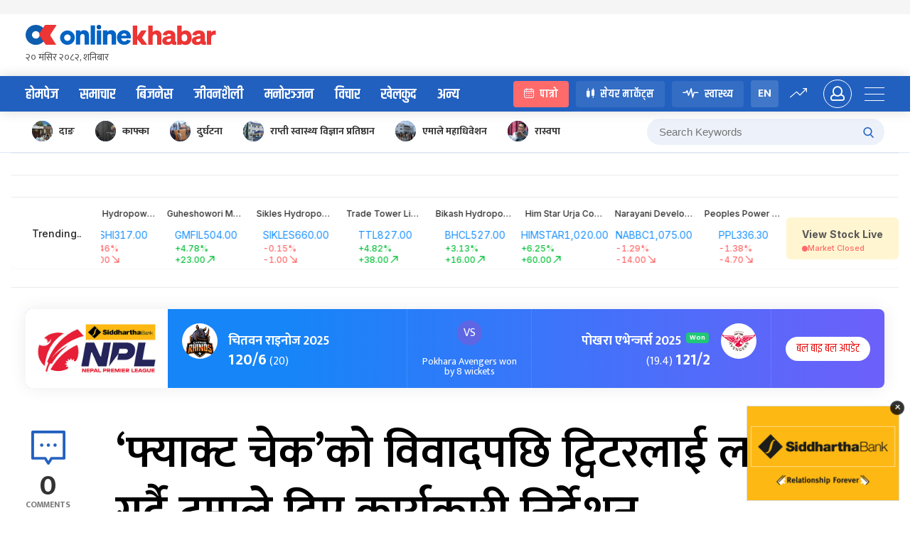

--- FILE ---
content_type: text/html; charset=utf-8
request_url: https://www.onlinekhabar.com/markets/components/trending
body_size: 2049
content:
<!DOCTYPE html><html lang="en"><head><title>Online Khabar Markets</title><meta name="robots" content="index,follow"/><meta name="description" content="Onlinekhabar.com - No. 1 News Portal from Nepal, Business news, Bank Credit Profit, Sale, Nepal Tourism Year news, Vehicle loan, sale, Bank"/><meta name="twitter:card" content="summary_large_image"/><meta name="twitter:site" content="@online_khabar"/><meta name="twitter:creator" content="@online_khabar"/><meta property="og:title" content="Online Khabar"/><meta property="og:description" content="Onlinekhabar.com - No. 1 News Portal from Nepal, Business news, Bank Credit Profit, Sale, Nepal Tourism Year news, Vehicle loan, sale, Bank"/><meta property="og:url" content="https://www.onlinekhabar.com/"/><meta property="og:type" content="website"/><meta property="og:image" content="https://www.onlinekhabar.com/wp-content/themes/onlinekhabar-2021/img/ok-profile.jpeg"/><meta property="og:image:alt" content="Online Khabar"/><meta property="og:image:width" content="800"/><meta property="og:image:height" content="600"/><meta property="og:locale" content="en_US"/><meta property="og:site_name" content="Online Khabar"/><link rel="canonical" href="https://www.onlinekhabar.com/"/><meta name="viewport" content="width=device-width, initial-scale=1, viewport-fit=cover"/><meta charSet="utf-8"/><meta name="application-name" content="Online Khabar"/><meta name="apple-mobile-web-app-capable" content="yes"/><meta name="apple-mobile-web-app-title" content="Online Khabar"/><meta name="apple-mobile-web-app-status-bar-style" content="black"/><meta name="msapplication-TileColor" content="#ffffff"/><meta name="msapplication-TileImage" content="/ms-icon-144x144.png"/><meta name="theme-color" content="#ffffff"/><meta name="description" content="Stay updated with the latest NEPSE live market data, charts, trading information, and more on Onlinekhabar.com/markets Get real-time insights into the Nepal stock exchange and share market today. - News from Nepal, Onlinekhabar gives you Nepali &amp; English News. Onlinekhabar keep connecting you with Political, Business, Entertainment, Lifestyle, Environment, Sports, Articles, Interviews, Breaking News, Online News Nepal, Latest News, Headlines"/><meta name="keywords" content="Join Onlinekhabar Markets for real-time NEPSE trading updates, detailed charts, and expert market analysis, Stock Live Blog. Stay ahead with the latest company announcements, IPO news, and investment insights. Your trusted source for Nepal Stock Exchange updates!"/><meta name="next-head-count" content="28"/><link rel="preload" href="/markets/_next/static/css/049e95965d1d8b07.css" as="style"/><link rel="stylesheet" href="/markets/_next/static/css/049e95965d1d8b07.css" data-n-g=""/><link rel="preload" href="/markets/_next/static/css/bb93164076996afd.css" as="style"/><link rel="stylesheet" href="/markets/_next/static/css/bb93164076996afd.css" data-n-p=""/><noscript data-n-css=""></noscript><script defer="" nomodule="" src="/markets/_next/static/chunks/polyfills-c67a75d1b6f99dc8.js"></script><script src="/markets/_next/static/chunks/webpack-43937d9c8ceed178.js" defer=""></script><script src="/markets/_next/static/chunks/framework-16cac570d8943776.js" defer=""></script><script src="/markets/_next/static/chunks/main-ce8f1845fc619421.js" defer=""></script><script src="/markets/_next/static/chunks/pages/_app-00e13a8c7b626ec6.js" defer=""></script><script src="/markets/_next/static/chunks/4888-48f5f0ff8519a72d.js" defer=""></script><script src="/markets/_next/static/chunks/162-3eb07b1b6618add2.js" defer=""></script><script src="/markets/_next/static/chunks/8839-f08e688c505ff56f.js" defer=""></script><script src="/markets/_next/static/chunks/5699-c951d1cf9e07fe40.js" defer=""></script><script src="/markets/_next/static/chunks/pages/components/trending-aaf6e5bf75011d11.js" defer=""></script><script src="/markets/_next/static/Mi8ywFTgw2mIxaC35xJK4/_buildManifest.js" defer=""></script><script src="/markets/_next/static/Mi8ywFTgw2mIxaC35xJK4/_ssgManifest.js" defer=""></script></head><body><div id="__next"><div><noscript><div class="alert alert-warning"><h4>Warning!</h4><h5>Javascript is disabled for this website.</h5><p>Javascript is required to use this website.</p><p>You won&#x27;t be able to navigate in this website until you activate javascript.</p></div></noscript><article class="trending_trendingList__JB1sx"><div class="trending_trendingText__q381O trending_trendingListItem__qQFxM"><p class="font-sm">Trending..</p></div><div class="flex-1 overflow-hidden relative"><div class="flex h-full md:border-t md:border-t-[#EBEBEB] trending_marqueeAnimation__CuKHv" style="animation-duration:0s"></div></div><div class="trending_trendingListItem__qQFxM trending_viewLiveStock__tjzvZ"><a class="" target="_blank" rel="noreferrer" href="/markets/stockLive"><article class="bg-ok-yellow rounded-md pt-[0.75rem] pb-[0.5625rem] px-[1.375rem]"><p class="font-sm !font-bold text-ok-text-primary mb-[0.2em]">View Stock Live</p></article></a></div></article><div>
<!--[if !IE]-->
<script src="https://cdnjs.cloudflare.com/ajax/libs/flexibility/2.0.1/flexibility.js"></script>
<!--[endif]-->
</div></div></div><script id="__NEXT_DATA__" type="application/json">{"props":{"pageProps":{}},"page":"/components/trending","query":{},"buildId":"Mi8ywFTgw2mIxaC35xJK4","assetPrefix":"/markets","runtimeConfig":{"NEXT_PUBLIC_BASE_API":"https://www.onlinekhabar.com/smtm/","NEXT_PUBLIC_OK_BASE_API":"https://www.onlinekhabar.com/wp-json/okapi/v1/","NEXT_PUBLIC_OK_BASE_API_V2":"https://www.onlinekhabar.com/wp-json/okapi/v2/","NEXT_PUBLIC_FRONTEND_URL":"https://www.onlinekhabar.com/","NEXT_PUBLIC_OK_AUTH_BASE_URL":"https://www.onlinekhabar.com/wp-json/okapi/v2/","NEXT_PUBLIC_OK_IMAGE_BASE_URL":""},"nextExport":true,"autoExport":true,"isFallback":false,"locale":"en","locales":["en","ne"],"defaultLocale":"en","scriptLoader":[]}</script><script defer src="https://static.cloudflareinsights.com/beacon.min.js/vcd15cbe7772f49c399c6a5babf22c1241717689176015" integrity="sha512-ZpsOmlRQV6y907TI0dKBHq9Md29nnaEIPlkf84rnaERnq6zvWvPUqr2ft8M1aS28oN72PdrCzSjY4U6VaAw1EQ==" data-cf-beacon='{"version":"2024.11.0","token":"c3f5a040c9d24d43bfc113f81faaf002","r":1,"server_timing":{"name":{"cfCacheStatus":true,"cfEdge":true,"cfExtPri":true,"cfL4":true,"cfOrigin":true,"cfSpeedBrain":true},"location_startswith":null}}' crossorigin="anonymous"></script>
</body></html>

--- FILE ---
content_type: text/css
request_url: https://www.onlinekhabar.com/wp-content/plugins/ok-comments-like-dislike//css/cld-frontend.css?ver=1.0.1
body_size: -133
content:
.cld-like-dislike-wrap {
    display: inline-block;
}
.cld-common-wrap {
    display: inline-block;
    min-width: 50px;
}
.cld-common-wrap > a {
    text-decoration: none;
    box-shadow: 0 0 0 !important;
}
.cld-count-wrap {
    margin-left: 5px;
}
.cld-share-wrap {
    display: inline-block;
    margin-left: 50px;
}
.cld-share-wrap a {
    box-shadow: 0 0 0 !important;
    margin: 0 10px;
    border:1px solid #fff;
}
a.cld-facebook {
    background: #3b5998 !important;
    color: #fff !important;
    display: inline-block;
    text-align: center;
    padding: 5px 10px;
}
a.cld-twitter {
    background: #55acee !important;
    color: #fff !important;
    display: inline-block;
    text-align: center;
    padding: 5px 7px;
}
a.cld-facebook:hover {
    background: #fff !important;
    color: #3b5998 !important;
    border: 1px solid;
}
a.cld-twitter:hover {
    background: #fff !important;
    color: #55acee !important;
    border: 1px solid;
}


--- FILE ---
content_type: text/css
request_url: https://www.onlinekhabar.com/wp-content/themes/onlinekhabar-2021/css/_spacing.css?ver=1736072783
body_size: 4165
content:


.h-auto {
    height: auto;
}

.w-auto {
    width: auto;
}

.h-0 {
    height: 0% !important;
}

@media all and (max-width: 767px) {
    .m-h-0 {
        height: 0% !important;
    }
}
.h-5 {
    height: 5% !important;
}

@media all and (max-width: 767px) {
    .m-h-5 {
        height: 5% !important;
    }
}
.h-10 {
    height: 10% !important;
}

@media all and (max-width: 767px) {
    .m-h-10 {
        height: 10% !important;
    }
}
.h-15 {
    height: 15% !important;
}

@media all and (max-width: 767px) {
    .m-h-15 {
        height: 15% !important;
    }
}
.h-20 {
    height: 20% !important;
}

@media all and (max-width: 767px) {
    .m-h-20 {
        height: 20% !important;
    }
}
.h-25 {
    height: 25% !important;
}

@media all and (max-width: 767px) {
    .m-h-25 {
        height: 25% !important;
    }
}
.h-30 {
    height: 30% !important;
}

@media all and (max-width: 767px) {
    .m-h-30 {
        height: 30% !important;
    }
}
.h-35 {
    height: 35% !important;
}

@media all and (max-width: 767px) {
    .m-h-35 {
        height: 35% !important;
    }
}
.h-40 {
    height: 40% !important;
}

@media all and (max-width: 767px) {
    .m-h-40 {
        height: 40% !important;
    }
}
.h-45 {
    height: 45% !important;
}

@media all and (max-width: 767px) {
    .m-h-45 {
        height: 45% !important;
    }
}
.h-50 {
    height: 50% !important;
}

@media all and (max-width: 767px) {
    .m-h-50 {
        height: 50% !important;
    }
}
.h-55 {
    height: 55% !important;
}

@media all and (max-width: 767px) {
    .m-h-55 {
        height: 55% !important;
    }
}
.h-60 {
    height: 60% !important;
}

@media all and (max-width: 767px) {
    .m-h-60 {
        height: 60% !important;
    }
}
.h-65 {
    height: 65% !important;
}

@media all and (max-width: 767px) {
    .m-h-65 {
        height: 65% !important;
    }
}
.h-70 {
    height: 70% !important;
}

@media all and (max-width: 767px) {
    .m-h-70 {
        height: 70% !important;
    }
}
.h-75 {
    height: 75% !important;
}

@media all and (max-width: 767px) {
    .m-h-75 {
        height: 75% !important;
    }
}
.h-80 {
    height: 80% !important;
}

@media all and (max-width: 767px) {
    .m-h-80 {
        height: 80% !important;
    }
}
.h-85 {
    height: 85% !important;
}

@media all and (max-width: 767px) {
    .m-h-85 {
        height: 85% !important;
    }
}
.h-90 {
    height: 90% !important;
}

@media all and (max-width: 767px) {
    .m-h-90 {
        height: 90% !important;
    }
}
.h-95 {
    height: 95% !important;
}

@media all and (max-width: 767px) {
    .m-h-95 {
        height: 95% !important;
    }
}
.h-100 {
    height: 100% !important;
}

@media all and (max-width: 767px) {
    .m-h-100 {
        height: 100% !important;
    }
}
.w-0 {
    width: 0% !important;
    min-width: 0% !important;
    max-width: 0% !important;
}

@media all and (max-width: 767px) {
    .m-w-0 {
        width: 0% !important;
        min-width: 0% !important;
        max-width: 0% !important;
    }
}
.w-5 {
    width: 5% !important;
    min-width: 5% !important;
    max-width: 5% !important;
}

@media all and (max-width: 767px) {
    .m-w-5 {
        width: 5% !important;
        min-width: 5% !important;
        max-width: 5% !important;
    }
}
.w-10 {
    width: 10% !important;
    min-width: 10% !important;
    max-width: 10% !important;
}

@media all and (max-width: 767px) {
    .m-w-10 {
        width: 10% !important;
        min-width: 10% !important;
        max-width: 10% !important;
    }
}
.w-15 {
    width: 15% !important;
    min-width: 15% !important;
    max-width: 15% !important;
}

@media all and (max-width: 767px) {
    .m-w-15 {
        width: 15% !important;
        min-width: 15% !important;
        max-width: 15% !important;
    }
}
.w-20 {
    width: 20% !important;
    min-width: 20% !important;
    max-width: 20% !important;
}

@media all and (max-width: 767px) {
    .m-w-20 {
        width: 20% !important;
        min-width: 20% !important;
        max-width: 20% !important;
    }
}
.w-25 {
    width: 25% !important;
    min-width: 25% !important;
    max-width: 25% !important;
}

@media all and (max-width: 767px) {
    .m-w-25 {
        width: 25% !important;
        min-width: 25% !important;
        max-width: 25% !important;
    }
}
.w-30 {
    width: 30% !important;
    min-width: 30% !important;
    max-width: 30% !important;
}

@media all and (max-width: 767px) {
    .m-w-30 {
        width: 30% !important;
        min-width: 30% !important;
        max-width: 30% !important;
    }
}
.w-35 {
    width: 35% !important;
    min-width: 35% !important;
    max-width: 35% !important;
}

@media all and (max-width: 767px) {
    .m-w-35 {
        width: 35% !important;
        min-width: 35% !important;
        max-width: 35% !important;
    }
}
.w-40 {
    width: 40% !important;
    min-width: 40% !important;
    max-width: 40% !important;
}

@media all and (max-width: 767px) {
    .m-w-40 {
        width: 40% !important;
        min-width: 40% !important;
        max-width: 40% !important;
    }
}
.w-45 {
    width: 45% !important;
    min-width: 45% !important;
    max-width: 45% !important;
}

@media all and (max-width: 767px) {
    .m-w-45 {
        width: 45% !important;
        min-width: 45% !important;
        max-width: 45% !important;
    }
}
.w-50 {
    width: 50% !important;
    min-width: 50% !important;
    max-width: 50% !important;
}

@media all and (max-width: 767px) {
    .m-w-50 {
        width: 50% !important;
        min-width: 50% !important;
        max-width: 50% !important;
    }
}
.w-55 {
    width: 55% !important;
    min-width: 55% !important;
    max-width: 55% !important;
}

@media all and (max-width: 767px) {
    .m-w-55 {
        width: 55% !important;
        min-width: 55% !important;
        max-width: 55% !important;
    }
}
.w-60 {
    width: 60% !important;
    min-width: 60% !important;
    max-width: 60% !important;
}

@media all and (max-width: 767px) {
    .m-w-60 {
        width: 60% !important;
        min-width: 60% !important;
        max-width: 60% !important;
    }
}
.w-65 {
    width: 65% !important;
    min-width: 65% !important;
    max-width: 65% !important;
}

@media all and (max-width: 767px) {
    .m-w-65 {
        width: 65% !important;
        min-width: 65% !important;
        max-width: 65% !important;
    }
}
.w-70 {
    width: 70% !important;
    min-width: 70% !important;
    max-width: 70% !important;
}

@media all and (max-width: 767px) {
    .m-w-70 {
        width: 70% !important;
        min-width: 70% !important;
        max-width: 70% !important;
    }
}
.w-75 {
    width: 75% !important;
    min-width: 75% !important;
    max-width: 75% !important;
}

@media all and (max-width: 767px) {
    .m-w-75 {
        width: 75% !important;
        min-width: 75% !important;
        max-width: 75% !important;
    }
}
.w-80 {
    width: 80% !important;
    min-width: 80% !important;
    max-width: 80% !important;
}

@media all and (max-width: 767px) {
    .m-w-80 {
        width: 80% !important;
        min-width: 80% !important;
        max-width: 80% !important;
    }
}
.w-85 {
    width: 85% !important;
    min-width: 85% !important;
    max-width: 85% !important;
}

@media all and (max-width: 767px) {
    .m-w-85 {
        width: 85% !important;
        min-width: 85% !important;
        max-width: 85% !important;
    }
}
.w-90 {
    width: 90% !important;
    min-width: 90% !important;
    max-width: 90% !important;
}

@media all and (max-width: 767px) {
    .m-w-90 {
        width: 90% !important;
        min-width: 90% !important;
        max-width: 90% !important;
    }
}
.w-95 {
    width: 95% !important;
    min-width: 95% !important;
    max-width: 95% !important;
}

@media all and (max-width: 767px) {
    .m-w-95 {
        width: 95% !important;
        min-width: 95% !important;
        max-width: 95% !important;
    }
}
.w-100 {
    width: 100% !important;
    min-width: 100% !important;
    max-width: 100% !important;
}

@media all and (max-width: 767px) {
    .m-w-100 {
        width: 100% !important;
        min-width: 100% !important;
        max-width: 100% !important;
    }
}


.pr-0 {
    padding-right: 0px !important;
}

.pt-0 {
    padding-top: 0px !important;
}

.pl-0 {
    padding-left: 0px !important;
}

.pb-0 {
    padding-bottom: 0px !important;
}

.pd-x-0 {
    padding-left: 0px !important;
    padding-right: 0px !important;
}

.pd-y-0 {
    padding-top: 0px !important;
    padding-bottom: 0px !important;
}

.pd-all-0 {
    padding: 0px !important;
}

@media all and (max-width: 767px) {
    .m-pr-0 {
        padding-right: 0px !important;
    }
    .m-pt-0 {
        padding-top: 0px !important;
    }
    .m-pl-0 {
        padding-left: 0px !important;
    }
    .m-pb-0 {
        padding-bottom: 0px !important;
    }
    .m-pd-x-0 {
        padding-left: 0px !important;
        padding-right: 0px !important;
    }
    .m-pd-y-0 {
        padding-top: 0px !important;
        padding-bottom: 0px !important;
    }
    .m-pd-all-0 {
        padding: 0px !important;
    }
}
.pr-5 {
    padding-right: 5px !important;
}

.pt-5 {
    padding-top: 5px !important;
}

.pl-5 {
    padding-left: 5px !important;
}

.pb-5 {
    padding-bottom: 5px !important;
}

.pd-x-5 {
    padding-left: 5px !important;
    padding-right: 5px !important;
}

.pd-y-5 {
    padding-top: 5px !important;
    padding-bottom: 5px !important;
}

.pd-all-5 {
    padding: 5px !important;
}

@media all and (max-width: 767px) {
    .m-pr-5 {
        padding-right: 5px !important;
    }
    .m-pt-5 {
        padding-top: 5px !important;
    }
    .m-pl-5 {
        padding-left: 5px !important;
    }
    .m-pb-5 {
        padding-bottom: 5px !important;
    }
    .m-pd-x-5 {
        padding-left: 5px !important;
        padding-right: 5px !important;
    }
    .m-pd-y-5 {
        padding-top: 5px !important;
        padding-bottom: 5px !important;
    }
    .m-pd-all-5 {
        padding: 5px !important;
    }
}
.pr-10 {
    padding-right: 10px !important;
}

.pt-10 {
    padding-top: 10px !important;
}

.pl-10 {
    padding-left: 10px !important;
}

.pb-10 {
    padding-bottom: 10px !important;
}

.pd-x-10 {
    padding-left: 10px !important;
    padding-right: 10px !important;
}

.pd-y-10 {
    padding-top: 10px !important;
    padding-bottom: 10px !important;
}

.pd-all-10 {
    padding: 10px !important;
}

@media all and (max-width: 767px) {
    .m-pr-10 {
        padding-right: 10px !important;
    }
    .m-pt-10 {
        padding-top: 10px !important;
    }
    .m-pl-10 {
        padding-left: 10px !important;
    }
    .m-pb-10 {
        padding-bottom: 10px !important;
    }
    .m-pd-x-10 {
        padding-left: 10px !important;
        padding-right: 10px !important;
    }
    .m-pd-y-10 {
        padding-top: 10px !important;
        padding-bottom: 10px !important;
    }
    .m-pd-all-10 {
        padding: 10px !important;
    }
}
.pr-15 {
    padding-right: 15px !important;
}

.pt-15 {
    padding-top: 15px !important;
}

.pl-15 {
    padding-left: 15px !important;
}

.pb-15 {
    padding-bottom: 15px !important;
}

.pd-x-15 {
    padding-left: 15px !important;
    padding-right: 15px !important;
}

.pd-y-15 {
    padding-top: 15px !important;
    padding-bottom: 15px !important;
}

.pd-all-15 {
    padding: 15px !important;
}

@media all and (max-width: 767px) {
    .m-pr-15 {
        padding-right: 15px !important;
    }
    .m-pt-15 {
        padding-top: 15px !important;
    }
    .m-pl-15 {
        padding-left: 15px !important;
    }
    .m-pb-15 {
        padding-bottom: 15px !important;
    }
    .m-pd-x-15 {
        padding-left: 15px !important;
        padding-right: 15px !important;
    }
    .m-pd-y-15 {
        padding-top: 15px !important;
        padding-bottom: 15px !important;
    }
    .m-pd-all-15 {
        padding: 15px !important;
    }
}
.pr-20 {
    padding-right: 20px !important;
}

.pt-20 {
    padding-top: 20px !important;
}

.pl-20 {
    padding-left: 20px !important;
}

.pb-20 {
    padding-bottom: 20px !important;
}

.pd-x-20 {
    padding-left: 20px !important;
    padding-right: 20px !important;
}

.pd-y-20 {
    padding-top: 20px !important;
    padding-bottom: 20px !important;
}

.pd-all-20 {
    padding: 20px !important;
}

@media all and (max-width: 767px) {
    .m-pr-20 {
        padding-right: 20px !important;
    }
    .m-pt-20 {
        padding-top: 20px !important;
    }
    .m-pl-20 {
        padding-left: 20px !important;
    }
    .m-pb-20 {
        padding-bottom: 20px !important;
    }
    .m-pd-x-20 {
        padding-left: 20px !important;
        padding-right: 20px !important;
    }
    .m-pd-y-20 {
        padding-top: 20px !important;
        padding-bottom: 20px !important;
    }
    .m-pd-all-20 {
        padding: 20px !important;
    }
}
.pr-25 {
    padding-right: 25px !important;
}

.pt-25 {
    padding-top: 25px !important;
}

.pl-25 {
    padding-left: 25px !important;
}

.pb-25 {
    padding-bottom: 25px !important;
}

.pd-x-25 {
    padding-left: 25px !important;
    padding-right: 25px !important;
}

.pd-y-25 {
    padding-top: 25px !important;
    padding-bottom: 25px !important;
}

.pd-all-25 {
    padding: 25px !important;
}

@media all and (max-width: 767px) {
    .m-pr-25 {
        padding-right: 25px !important;
    }
    .m-pt-25 {
        padding-top: 25px !important;
    }
    .m-pl-25 {
        padding-left: 25px !important;
    }
    .m-pb-25 {
        padding-bottom: 25px !important;
    }
    .m-pd-x-25 {
        padding-left: 25px !important;
        padding-right: 25px !important;
    }
    .m-pd-y-25 {
        padding-top: 25px !important;
        padding-bottom: 25px !important;
    }
    .m-pd-all-25 {
        padding: 25px !important;
    }
}
.pr-30 {
    padding-right: 30px !important;
}

.pt-30 {
    padding-top: 30px !important;
}

.pl-30 {
    padding-left: 30px !important;
}

.pb-30 {
    padding-bottom: 30px !important;
}

.pd-x-30 {
    padding-left: 30px !important;
    padding-right: 30px !important;
}

.pd-y-30 {
    padding-top: 30px !important;
    padding-bottom: 30px !important;
}

.pd-all-30 {
    padding: 30px !important;
}

@media all and (max-width: 767px) {
    .m-pr-30 {
        padding-right: 30px !important;
    }
    .m-pt-30 {
        padding-top: 30px !important;
    }
    .m-pl-30 {
        padding-left: 30px !important;
    }
    .m-pb-30 {
        padding-bottom: 30px !important;
    }
    .m-pd-x-30 {
        padding-left: 30px !important;
        padding-right: 30px !important;
    }
    .m-pd-y-30 {
        padding-top: 30px !important;
        padding-bottom: 30px !important;
    }
    .m-pd-all-30 {
        padding: 30px !important;
    }
}
.pr-35 {
    padding-right: 35px !important;
}

.pt-35 {
    padding-top: 35px !important;
}

.pl-35 {
    padding-left: 35px !important;
}

.pb-35 {
    padding-bottom: 35px !important;
}

.pd-x-35 {
    padding-left: 35px !important;
    padding-right: 35px !important;
}

.pd-y-35 {
    padding-top: 35px !important;
    padding-bottom: 35px !important;
}

.pd-all-35 {
    padding: 35px !important;
}

@media all and (max-width: 767px) {
    .m-pr-35 {
        padding-right: 35px !important;
    }
    .m-pt-35 {
        padding-top: 35px !important;
    }
    .m-pl-35 {
        padding-left: 35px !important;
    }
    .m-pb-35 {
        padding-bottom: 35px !important;
    }
    .m-pd-x-35 {
        padding-left: 35px !important;
        padding-right: 35px !important;
    }
    .m-pd-y-35 {
        padding-top: 35px !important;
        padding-bottom: 35px !important;
    }
    .m-pd-all-35 {
        padding: 35px !important;
    }
}
.pr-40 {
    padding-right: 40px !important;
}

.pt-40 {
    padding-top: 40px !important;
}

.pl-40 {
    padding-left: 40px !important;
}

.pb-40 {
    padding-bottom: 40px !important;
}

.pd-x-40 {
    padding-left: 40px !important;
    padding-right: 40px !important;
}

.pd-y-40 {
    padding-top: 40px !important;
    padding-bottom: 40px !important;
}

.pd-all-40 {
    padding: 40px !important;
}

@media all and (max-width: 767px) {
    .m-pr-40 {
        padding-right: 40px !important;
    }
    .m-pt-40 {
        padding-top: 40px !important;
    }
    .m-pl-40 {
        padding-left: 40px !important;
    }
    .m-pb-40 {
        padding-bottom: 40px !important;
    }
    .m-pd-x-40 {
        padding-left: 40px !important;
        padding-right: 40px !important;
    }
    .m-pd-y-40 {
        padding-top: 40px !important;
        padding-bottom: 40px !important;
    }
    .m-pd-all-40 {
        padding: 40px !important;
    }
}
.pr-45 {
    padding-right: 45px !important;
}

.pt-45 {
    padding-top: 45px !important;
}

.pl-45 {
    padding-left: 45px !important;
}

.pb-45 {
    padding-bottom: 45px !important;
}

.pd-x-45 {
    padding-left: 45px !important;
    padding-right: 45px !important;
}

.pd-y-45 {
    padding-top: 45px !important;
    padding-bottom: 45px !important;
}

.pd-all-45 {
    padding: 45px !important;
}

@media all and (max-width: 767px) {
    .m-pr-45 {
        padding-right: 45px !important;
    }
    .m-pt-45 {
        padding-top: 45px !important;
    }
    .m-pl-45 {
        padding-left: 45px !important;
    }
    .m-pb-45 {
        padding-bottom: 45px !important;
    }
    .m-pd-x-45 {
        padding-left: 45px !important;
        padding-right: 45px !important;
    }
    .m-pd-y-45 {
        padding-top: 45px !important;
        padding-bottom: 45px !important;
    }
    .m-pd-all-45 {
        padding: 45px !important;
    }
}
.pr-50 {
    padding-right: 50px !important;
}

.pt-50 {
    padding-top: 50px !important;
}

.pl-50 {
    padding-left: 50px !important;
}

.pb-50 {
    padding-bottom: 50px !important;
}

.pd-x-50 {
    padding-left: 50px !important;
    padding-right: 50px !important;
}

.pd-y-50 {
    padding-top: 50px !important;
    padding-bottom: 50px !important;
}

.pd-all-50 {
    padding: 50px !important;
}

@media all and (max-width: 767px) {
    .m-pr-50 {
        padding-right: 50px !important;
    }
    .m-pt-50 {
        padding-top: 50px !important;
    }
    .m-pl-50 {
        padding-left: 50px !important;
    }
    .m-pb-50 {
        padding-bottom: 50px !important;
    }
    .m-pd-x-50 {
        padding-left: 50px !important;
        padding-right: 50px !important;
    }
    .m-pd-y-50 {
        padding-top: 50px !important;
        padding-bottom: 50px !important;
    }
    .m-pd-all-50 {
        padding: 50px !important;
    }
}
.pr-55 {
    padding-right: 55px !important;
}

.pt-55 {
    padding-top: 55px !important;
}

.pl-55 {
    padding-left: 55px !important;
}

.pb-55 {
    padding-bottom: 55px !important;
}

.pd-x-55 {
    padding-left: 55px !important;
    padding-right: 55px !important;
}

.pd-y-55 {
    padding-top: 55px !important;
    padding-bottom: 55px !important;
}

.pd-all-55 {
    padding: 55px !important;
}

@media all and (max-width: 767px) {
    .m-pr-55 {
        padding-right: 55px !important;
    }
    .m-pt-55 {
        padding-top: 55px !important;
    }
    .m-pl-55 {
        padding-left: 55px !important;
    }
    .m-pb-55 {
        padding-bottom: 55px !important;
    }
    .m-pd-x-55 {
        padding-left: 55px !important;
        padding-right: 55px !important;
    }
    .m-pd-y-55 {
        padding-top: 55px !important;
        padding-bottom: 55px !important;
    }
    .m-pd-all-55 {
        padding: 55px !important;
    }
}
.pr-60 {
    padding-right: 60px !important;
}

.pt-60 {
    padding-top: 60px !important;
}

.pl-60 {
    padding-left: 60px !important;
}

.pb-60 {
    padding-bottom: 60px !important;
}

.pd-x-60 {
    padding-left: 60px !important;
    padding-right: 60px !important;
}

.pd-y-60 {
    padding-top: 60px !important;
    padding-bottom: 60px !important;
}

.pd-all-60 {
    padding: 60px !important;
}

@media all and (max-width: 767px) {
    .m-pr-60 {
        padding-right: 60px !important;
    }
    .m-pt-60 {
        padding-top: 60px !important;
    }
    .m-pl-60 {
        padding-left: 60px !important;
    }
    .m-pb-60 {
        padding-bottom: 60px !important;
    }
    .m-pd-x-60 {
        padding-left: 60px !important;
        padding-right: 60px !important;
    }
    .m-pd-y-60 {
        padding-top: 60px !important;
        padding-bottom: 60px !important;
    }
    .m-pd-all-60 {
        padding: 60px !important;
    }
}
.pr-65 {
    padding-right: 65px !important;
}

.pt-65 {
    padding-top: 65px !important;
}

.pl-65 {
    padding-left: 65px !important;
}

.pb-65 {
    padding-bottom: 65px !important;
}

.pd-x-65 {
    padding-left: 65px !important;
    padding-right: 65px !important;
}

.pd-y-65 {
    padding-top: 65px !important;
    padding-bottom: 65px !important;
}

.pd-all-65 {
    padding: 65px !important;
}

@media all and (max-width: 767px) {
    .m-pr-65 {
        padding-right: 65px !important;
    }
    .m-pt-65 {
        padding-top: 65px !important;
    }
    .m-pl-65 {
        padding-left: 65px !important;
    }
    .m-pb-65 {
        padding-bottom: 65px !important;
    }
    .m-pd-x-65 {
        padding-left: 65px !important;
        padding-right: 65px !important;
    }
    .m-pd-y-65 {
        padding-top: 65px !important;
        padding-bottom: 65px !important;
    }
    .m-pd-all-65 {
        padding: 65px !important;
    }
}
.pr-70 {
    padding-right: 70px !important;
}

.pt-70 {
    padding-top: 70px !important;
}

.pl-70 {
    padding-left: 70px !important;
}

.pb-70 {
    padding-bottom: 70px !important;
}

.pd-x-70 {
    padding-left: 70px !important;
    padding-right: 70px !important;
}

.pd-y-70 {
    padding-top: 70px !important;
    padding-bottom: 70px !important;
}

.pd-all-70 {
    padding: 70px !important;
}

@media all and (max-width: 767px) {
    .m-pr-70 {
        padding-right: 70px !important;
    }
    .m-pt-70 {
        padding-top: 70px !important;
    }
    .m-pl-70 {
        padding-left: 70px !important;
    }
    .m-pb-70 {
        padding-bottom: 70px !important;
    }
    .m-pd-x-70 {
        padding-left: 70px !important;
        padding-right: 70px !important;
    }
    .m-pd-y-70 {
        padding-top: 70px !important;
        padding-bottom: 70px !important;
    }
    .m-pd-all-70 {
        padding: 70px !important;
    }
}
.pr-75 {
    padding-right: 75px !important;
}

.pt-75 {
    padding-top: 75px !important;
}

.pl-75 {
    padding-left: 75px !important;
}

.pb-75 {
    padding-bottom: 75px !important;
}

.pd-x-75 {
    padding-left: 75px !important;
    padding-right: 75px !important;
}

.pd-y-75 {
    padding-top: 75px !important;
    padding-bottom: 75px !important;
}

.pd-all-75 {
    padding: 75px !important;
}

@media all and (max-width: 767px) {
    .m-pr-75 {
        padding-right: 75px !important;
    }
    .m-pt-75 {
        padding-top: 75px !important;
    }
    .m-pl-75 {
        padding-left: 75px !important;
    }
    .m-pb-75 {
        padding-bottom: 75px !important;
    }
    .m-pd-x-75 {
        padding-left: 75px !important;
        padding-right: 75px !important;
    }
    .m-pd-y-75 {
        padding-top: 75px !important;
        padding-bottom: 75px !important;
    }
    .m-pd-all-75 {
        padding: 75px !important;
    }
}
.pr-80 {
    padding-right: 80px !important;
}

.pt-80 {
    padding-top: 80px !important;
}

.pl-80 {
    padding-left: 80px !important;
}

.pb-80 {
    padding-bottom: 80px !important;
}

.pd-x-80 {
    padding-left: 80px !important;
    padding-right: 80px !important;
}

.pd-y-80 {
    padding-top: 80px !important;
    padding-bottom: 80px !important;
}

.pd-all-80 {
    padding: 80px !important;
}

@media all and (max-width: 767px) {
    .m-pr-80 {
        padding-right: 80px !important;
    }
    .m-pt-80 {
        padding-top: 80px !important;
    }
    .m-pl-80 {
        padding-left: 80px !important;
    }
    .m-pb-80 {
        padding-bottom: 80px !important;
    }
    .m-pd-x-80 {
        padding-left: 80px !important;
        padding-right: 80px !important;
    }
    .m-pd-y-80 {
        padding-top: 80px !important;
        padding-bottom: 80px !important;
    }
    .m-pd-all-80 {
        padding: 80px !important;
    }
}
.pr-85 {
    padding-right: 85px !important;
}

.pt-85 {
    padding-top: 85px !important;
}

.pl-85 {
    padding-left: 85px !important;
}

.pb-85 {
    padding-bottom: 85px !important;
}

.pd-x-85 {
    padding-left: 85px !important;
    padding-right: 85px !important;
}

.pd-y-85 {
    padding-top: 85px !important;
    padding-bottom: 85px !important;
}

.pd-all-85 {
    padding: 85px !important;
}

@media all and (max-width: 767px) {
    .m-pr-85 {
        padding-right: 85px !important;
    }
    .m-pt-85 {
        padding-top: 85px !important;
    }
    .m-pl-85 {
        padding-left: 85px !important;
    }
    .m-pb-85 {
        padding-bottom: 85px !important;
    }
    .m-pd-x-85 {
        padding-left: 85px !important;
        padding-right: 85px !important;
    }
    .m-pd-y-85 {
        padding-top: 85px !important;
        padding-bottom: 85px !important;
    }
    .m-pd-all-85 {
        padding: 85px !important;
    }
}
.pr-90 {
    padding-right: 90px !important;
}

.pt-90 {
    padding-top: 90px !important;
}

.pl-90 {
    padding-left: 90px !important;
}

.pb-90 {
    padding-bottom: 90px !important;
}

.pd-x-90 {
    padding-left: 90px !important;
    padding-right: 90px !important;
}

.pd-y-90 {
    padding-top: 90px !important;
    padding-bottom: 90px !important;
}

.pd-all-90 {
    padding: 90px !important;
}

@media all and (max-width: 767px) {
    .m-pr-90 {
        padding-right: 90px !important;
    }
    .m-pt-90 {
        padding-top: 90px !important;
    }
    .m-pl-90 {
        padding-left: 90px !important;
    }
    .m-pb-90 {
        padding-bottom: 90px !important;
    }
    .m-pd-x-90 {
        padding-left: 90px !important;
        padding-right: 90px !important;
    }
    .m-pd-y-90 {
        padding-top: 90px !important;
        padding-bottom: 90px !important;
    }
    .m-pd-all-90 {
        padding: 90px !important;
    }
}
.pr-95 {
    padding-right: 95px !important;
}

.pt-95 {
    padding-top: 95px !important;
}

.pl-95 {
    padding-left: 95px !important;
}

.pb-95 {
    padding-bottom: 95px !important;
}

.pd-x-95 {
    padding-left: 95px !important;
    padding-right: 95px !important;
}

.pd-y-95 {
    padding-top: 95px !important;
    padding-bottom: 95px !important;
}

.pd-all-95 {
    padding: 95px !important;
}

@media all and (max-width: 767px) {
    .m-pr-95 {
        padding-right: 95px !important;
    }
    .m-pt-95 {
        padding-top: 95px !important;
    }
    .m-pl-95 {
        padding-left: 95px !important;
    }
    .m-pb-95 {
        padding-bottom: 95px !important;
    }
    .m-pd-x-95 {
        padding-left: 95px !important;
        padding-right: 95px !important;
    }
    .m-pd-y-95 {
        padding-top: 95px !important;
        padding-bottom: 95px !important;
    }
    .m-pd-all-95 {
        padding: 95px !important;
    }
}
.pr-100 {
    padding-right: 100px !important;
}

.pt-100 {
    padding-top: 100px !important;
}

.pl-100 {
    padding-left: 100px !important;
}

.pb-100 {
    padding-bottom: 100px !important;
}

.pd-x-100 {
    padding-left: 100px !important;
    padding-right: 100px !important;
}

.pd-y-100 {
    padding-top: 100px !important;
    padding-bottom: 100px !important;
}

.pd-all-100 {
    padding: 100px !important;
}

@media all and (max-width: 767px) {
    .m-pr-100 {
        padding-right: 100px !important;
    }
    .m-pt-100 {
        padding-top: 100px !important;
    }
    .m-pl-100 {
        padding-left: 100px !important;
    }
    .m-pb-100 {
        padding-bottom: 100px !important;
    }
    .m-pd-x-100 {
        padding-left: 100px !important;
        padding-right: 100px !important;
    }
    .m-pd-y-100 {
        padding-top: 100px !important;
        padding-bottom: 100px !important;
    }
    .m-pd-all-100 {
        padding: 100px !important;
    }
}
.pr-105 {
    padding-right: 105px !important;
}

.pt-105 {
    padding-top: 105px !important;
}

.pl-105 {
    padding-left: 105px !important;
}

.pb-105 {
    padding-bottom: 105px !important;
}

.pd-x-105 {
    padding-left: 105px !important;
    padding-right: 105px !important;
}

.pd-y-105 {
    padding-top: 105px !important;
    padding-bottom: 105px !important;
}

.pd-all-105 {
    padding: 105px !important;
}

@media all and (max-width: 767px) {
    .m-pr-105 {
        padding-right: 105px !important;
    }
    .m-pt-105 {
        padding-top: 105px !important;
    }
    .m-pl-105 {
        padding-left: 105px !important;
    }
    .m-pb-105 {
        padding-bottom: 105px !important;
    }
    .m-pd-x-105 {
        padding-left: 105px !important;
        padding-right: 105px !important;
    }
    .m-pd-y-105 {
        padding-top: 105px !important;
        padding-bottom: 105px !important;
    }
    .m-pd-all-105 {
        padding: 105px !important;
    }
}
.pr-110 {
    padding-right: 110px !important;
}

.pt-110 {
    padding-top: 110px !important;
}

.pl-110 {
    padding-left: 110px !important;
}

.pb-110 {
    padding-bottom: 110px !important;
}

.pd-x-110 {
    padding-left: 110px !important;
    padding-right: 110px !important;
}

.pd-y-110 {
    padding-top: 110px !important;
    padding-bottom: 110px !important;
}

.pd-all-110 {
    padding: 110px !important;
}

@media all and (max-width: 767px) {
    .m-pr-110 {
        padding-right: 110px !important;
    }
    .m-pt-110 {
        padding-top: 110px !important;
    }
    .m-pl-110 {
        padding-left: 110px !important;
    }
    .m-pb-110 {
        padding-bottom: 110px !important;
    }
    .m-pd-x-110 {
        padding-left: 110px !important;
        padding-right: 110px !important;
    }
    .m-pd-y-110 {
        padding-top: 110px !important;
        padding-bottom: 110px !important;
    }
    .m-pd-all-110 {
        padding: 110px !important;
    }
}
.pr-115 {
    padding-right: 115px !important;
}

.pt-115 {
    padding-top: 115px !important;
}

.pl-115 {
    padding-left: 115px !important;
}

.pb-115 {
    padding-bottom: 115px !important;
}

.pd-x-115 {
    padding-left: 115px !important;
    padding-right: 115px !important;
}

.pd-y-115 {
    padding-top: 115px !important;
    padding-bottom: 115px !important;
}

.pd-all-115 {
    padding: 115px !important;
}

@media all and (max-width: 767px) {
    .m-pr-115 {
        padding-right: 115px !important;
    }
    .m-pt-115 {
        padding-top: 115px !important;
    }
    .m-pl-115 {
        padding-left: 115px !important;
    }
    .m-pb-115 {
        padding-bottom: 115px !important;
    }
    .m-pd-x-115 {
        padding-left: 115px !important;
        padding-right: 115px !important;
    }
    .m-pd-y-115 {
        padding-top: 115px !important;
        padding-bottom: 115px !important;
    }
    .m-pd-all-115 {
        padding: 115px !important;
    }
}
.pr-120 {
    padding-right: 120px !important;
}

.pt-120 {
    padding-top: 120px !important;
}

.pl-120 {
    padding-left: 120px !important;
}

.pb-120 {
    padding-bottom: 120px !important;
}

.pd-x-120 {
    padding-left: 120px !important;
    padding-right: 120px !important;
}

.pd-y-120 {
    padding-top: 120px !important;
    padding-bottom: 120px !important;
}

.pd-all-120 {
    padding: 120px !important;
}

@media all and (max-width: 767px) {
    .m-pr-120 {
        padding-right: 120px !important;
    }
    .m-pt-120 {
        padding-top: 120px !important;
    }
    .m-pl-120 {
        padding-left: 120px !important;
    }
    .m-pb-120 {
        padding-bottom: 120px !important;
    }
    .m-pd-x-120 {
        padding-left: 120px !important;
        padding-right: 120px !important;
    }
    .m-pd-y-120 {
        padding-top: 120px !important;
        padding-bottom: 120px !important;
    }
    .m-pd-all-120 {
        padding: 120px !important;
    }
}
.pr-125 {
    padding-right: 125px !important;
}

.pt-125 {
    padding-top: 125px !important;
}

.pl-125 {
    padding-left: 125px !important;
}

.pb-125 {
    padding-bottom: 125px !important;
}

.pd-x-125 {
    padding-left: 125px !important;
    padding-right: 125px !important;
}

.pd-y-125 {
    padding-top: 125px !important;
    padding-bottom: 125px !important;
}

.pd-all-125 {
    padding: 125px !important;
}

@media all and (max-width: 767px) {
    .m-pr-125 {
        padding-right: 125px !important;
    }
    .m-pt-125 {
        padding-top: 125px !important;
    }
    .m-pl-125 {
        padding-left: 125px !important;
    }
    .m-pb-125 {
        padding-bottom: 125px !important;
    }
    .m-pd-x-125 {
        padding-left: 125px !important;
        padding-right: 125px !important;
    }
    .m-pd-y-125 {
        padding-top: 125px !important;
        padding-bottom: 125px !important;
    }
    .m-pd-all-125 {
        padding: 125px !important;
    }
}
.mrg-x-auto {
    margin-left: auto;
    margin-right: auto;
}

.mrg-y-auto {
    margin-top: auto;
    margin-bottom: auto;
}

.mr-auto {
    margin-right: auto;
}

.ml-auto {
    margin-left: auto;
}

.mt-auto {
    margin-top: auto;
}

.mb-auto {
    margin-bottom: auto;
}

.mr-0 {
    margin-right: 0px !important;
}

.mt-0 {
    margin-top: 0px !important;
}

.ml-0 {
    margin-left: 0px !important;
}

.mb-0 {
    margin-bottom: 0px !important;
}

.mrg-x-0 {
    margin-left: 0px !important;
    margin-right: 0px !important;
}

.mrg-y-0 {
    margin-top: 0px !important;
    margin-bottom: 0px !important;
}

.mrg-all-0 {
    margin: 0px !important;
}

@media all and (max-width: 767px) {
    .m-mr-0 {
        margin-right: 0px !important;
    }
    .m-mt-0 {
        margin-top: 0px !important;
    }
    .m-ml-0 {
        margin-left: 0px !important;
    }
    .m-mb-0 {
        margin-bottom: 0px !important;
    }
    .m-mrg-x-0 {
        margin-left: 0px !important;
        margin-right: 0px !important;
    }
    .m-mrg-y-0 {
        margin-top: 0px !important;
        margin-bottom: 0px !important;
    }
    .m-mrg-all-0 {
        margin: 0px !important;
    }
}
.mr-5 {
    margin-right: 5px !important;
}

.mt-5 {
    margin-top: 5px !important;
}

.ml-5 {
    margin-left: 5px !important;
}

.mb-5 {
    margin-bottom: 5px !important;
}

.mrg-x-5 {
    margin-left: 5px !important;
    margin-right: 5px !important;
}

.mrg-y-5 {
    margin-top: 5px !important;
    margin-bottom: 5px !important;
}

.mrg-all-5 {
    margin: 5px !important;
}

@media all and (max-width: 767px) {
    .m-mr-5 {
        margin-right: 5px !important;
    }
    .m-mt-5 {
        margin-top: 5px !important;
    }
    .m-ml-5 {
        margin-left: 5px !important;
    }
    .m-mb-5 {
        margin-bottom: 5px !important;
    }
    .m-mrg-x-5 {
        margin-left: 5px !important;
        margin-right: 5px !important;
    }
    .m-mrg-y-5 {
        margin-top: 5px !important;
        margin-bottom: 5px !important;
    }
    .m-mrg-all-5 {
        margin: 5px !important;
    }
}
.mr-10 {
    margin-right: 10px !important;
}

.mt-10 {
    margin-top: 10px !important;
}

.ml-10 {
    margin-left: 10px !important;
}

.mb-10 {
    margin-bottom: 10px !important;
}

.mrg-x-10 {
    margin-left: 10px !important;
    margin-right: 10px !important;
}

.mrg-y-10 {
    margin-top: 10px !important;
    margin-bottom: 10px !important;
}

.mrg-all-10 {
    margin: 10px !important;
}

@media all and (max-width: 767px) {
    .m-mr-10 {
        margin-right: 10px !important;
    }
    .m-mt-10 {
        margin-top: 10px !important;
    }
    .m-ml-10 {
        margin-left: 10px !important;
    }
    .m-mb-10 {
        margin-bottom: 10px !important;
    }
    .m-mrg-x-10 {
        margin-left: 10px !important;
        margin-right: 10px !important;
    }
    .m-mrg-y-10 {
        margin-top: 10px !important;
        margin-bottom: 10px !important;
    }
    .m-mrg-all-10 {
        margin: 10px !important;
    }
}
.mr-15 {
    margin-right: 15px !important;
}

.mt-15 {
    margin-top: 15px !important;
}

.ml-15 {
    margin-left: 15px !important;
}

.mb-15 {
    margin-bottom: 15px !important;
}

.mrg-x-15 {
    margin-left: 15px !important;
    margin-right: 15px !important;
}

.mrg-y-15 {
    margin-top: 15px !important;
    margin-bottom: 15px !important;
}

.mrg-all-15 {
    margin: 15px !important;
}

@media all and (max-width: 767px) {
    .m-mr-15 {
        margin-right: 15px !important;
    }
    .m-mt-15 {
        margin-top: 15px !important;
    }
    .m-ml-15 {
        margin-left: 15px !important;
    }
    .m-mb-15 {
        margin-bottom: 15px !important;
    }
    .m-mrg-x-15 {
        margin-left: 15px !important;
        margin-right: 15px !important;
    }
    .m-mrg-y-15 {
        margin-top: 15px !important;
        margin-bottom: 15px !important;
    }
    .m-mrg-all-15 {
        margin: 15px !important;
    }
}
.mr-20 {
    margin-right: 20px !important;
}

.mt-20 {
    margin-top: 20px !important;
}

.ml-20 {
    margin-left: 20px !important;
}

.mb-20 {
    margin-bottom: 20px !important;
}

.mrg-x-20 {
    margin-left: 20px !important;
    margin-right: 20px !important;
}

.mrg-y-20 {
    margin-top: 20px !important;
    margin-bottom: 20px !important;
}

.mrg-all-20 {
    margin: 20px !important;
}

@media all and (max-width: 767px) {
    .m-mr-20 {
        margin-right: 20px !important;
    }
    .m-mt-20 {
        margin-top: 20px !important;
    }
    .m-ml-20 {
        margin-left: 20px !important;
    }
    .m-mb-20 {
        margin-bottom: 20px !important;
    }
    .m-mrg-x-20 {
        margin-left: 20px !important;
        margin-right: 20px !important;
    }
    .m-mrg-y-20 {
        margin-top: 20px !important;
        margin-bottom: 20px !important;
    }
    .m-mrg-all-20 {
        margin: 20px !important;
    }
}
.mr-25 {
    margin-right: 25px !important;
}

.mt-25 {
    margin-top: 25px !important;
}

.ml-25 {
    margin-left: 25px !important;
}

.mb-25 {
    margin-bottom: 25px !important;
}

.mrg-x-25 {
    margin-left: 25px !important;
    margin-right: 25px !important;
}

.mrg-y-25 {
    margin-top: 25px !important;
    margin-bottom: 25px !important;
}

.mrg-all-25 {
    margin: 25px !important;
}

.mr-30 {
    margin-right: 30px !important;
}

.mt-30 {
    margin-top: 30px !important;
}

.ml-30 {
    margin-left: 30px !important;
}

.mb-30 {
    margin-bottom: 30px !important;
}

.mrg-x-30 {
    margin-left: 30px !important;
    margin-right: 30px !important;
}

.mrg-y-30 {
    margin-top: 30px !important;
    margin-bottom: 30px !important;
}

.mrg-all-30 {
    margin: 30px !important;
}


.mr-35 {
    margin-right: 35px !important;
}

.mt-35 {
    margin-top: 35px !important;
}

.ml-35 {
    margin-left: 35px !important;
}

.mb-35 {
    margin-bottom: 35px !important;
}

.mrg-x-35 {
    margin-left: 35px !important;
    margin-right: 35px !important;
}

.mrg-y-35 {
    margin-top: 35px !important;
    margin-bottom: 35px !important;
}

.mrg-all-35 {
    margin: 35px !important;
}


.mr-40 {
    margin-right: 40px !important;
}

.mt-40 {
    margin-top: 40px !important;
}

.ml-40 {
    margin-left: 40px !important;
}

.mb-40 {
    margin-bottom: 40px !important;
}

.mrg-x-40 {
    margin-left: 40px !important;
    margin-right: 40px !important;
}

.mrg-y-40 {
    margin-top: 40px !important;
    margin-bottom: 40px !important;
}

.mrg-all-40 {
    margin: 40px !important;
}

.mr-45 {
    margin-right: 45px !important;
}

.mt-45 {
    margin-top: 45px !important;
}

.ml-45 {
    margin-left: 45px !important;
}

.mb-45 {
    margin-bottom: 45px !important;
}

.mrg-x-45 {
    margin-left: 45px !important;
    margin-right: 45px !important;
}

.mrg-y-45 {
    margin-top: 45px !important;
    margin-bottom: 45px !important;
}

.mrg-all-45 {
    margin: 45px !important;
}

.mr-50 {
    margin-right: 50px !important;
}

.mt-50 {
    margin-top: 50px !important;
}

.ml-50 {
    margin-left: 50px !important;
}

.mb-50 {
    margin-bottom: 50px !important;
}

.mrg-x-50 {
    margin-left: 50px !important;
    margin-right: 50px !important;
}

.mrg-y-50 {
    margin-top: 50px !important;
    margin-bottom: 50px !important;
}

.mrg-all-50 {
    margin: 50px !important;
}


.mr-55 {
    margin-right: 55px !important;
}

.mt-55 {
    margin-top: 55px !important;
}

.ml-55 {
    margin-left: 55px !important;
}

.mb-55 {
    margin-bottom: 55px !important;
}

.mrg-x-55 {
    margin-left: 55px !important;
    margin-right: 55px !important;
}

.mrg-y-55 {
    margin-top: 55px !important;
    margin-bottom: 55px !important;
}

.mrg-all-55 {
    margin: 55px !important;
}

.mr-60 {
    margin-right: 60px !important;
}

.mt-60 {
    margin-top: 60px !important;
}

.ml-60 {
    margin-left: 60px !important;
}

.mb-60 {
    margin-bottom: 60px !important;
}

.mrg-x-60 {
    margin-left: 60px !important;
    margin-right: 60px !important;
}

.mrg-y-60 {
    margin-top: 60px !important;
    margin-bottom: 60px !important;
}

.mrg-all-60 {
    margin: 60px !important;
}

.mr-65 {
    margin-right: 65px !important;
}

.mt-65 {
    margin-top: 65px !important;
}

.ml-65 {
    margin-left: 65px !important;
}

.mb-65 {
    margin-bottom: 65px !important;
}

.mrg-x-65 {
    margin-left: 65px !important;
    margin-right: 65px !important;
}

.mrg-y-65 {
    margin-top: 65px !important;
    margin-bottom: 65px !important;
}

.mrg-all-65 {
    margin: 65px !important;
}

.mr-70 {
    margin-right: 70px !important;
}

.mt-70 {
    margin-top: 70px !important;
}

.ml-70 {
    margin-left: 70px !important;
}

.mb-70 {
    margin-bottom: 70px !important;
}

.mrg-x-70 {
    margin-left: 70px !important;
    margin-right: 70px !important;
}

.mrg-y-70 {
    margin-top: 70px !important;
    margin-bottom: 70px !important;
}

.mrg-all-70 {
    margin: 70px !important;
}

.mr-75 {
    margin-right: 75px !important;
}

.mt-75 {
    margin-top: 75px !important;
}

.ml-75 {
    margin-left: 75px !important;
}

.mb-75 {
    margin-bottom: 75px !important;
}

.mrg-x-75 {
    margin-left: 75px !important;
    margin-right: 75px !important;
}

.mrg-y-75 {
    margin-top: 75px !important;
    margin-bottom: 75px !important;
}

.mrg-all-75 {
    margin: 75px !important;
}

.mr-80 {
    margin-right: 80px !important;
}

.mt-80 {
    margin-top: 80px !important;
}

.ml-80 {
    margin-left: 80px !important;
}

.mb-80 {
    margin-bottom: 80px !important;
}

.mrg-x-80 {
    margin-left: 80px !important;
    margin-right: 80px !important;
}

.mrg-y-80 {
    margin-top: 80px !important;
    margin-bottom: 80px !important;
}

.mrg-all-80 {
    margin: 80px !important;
}

.mr-85 {
    margin-right: 85px !important;
}

.mt-85 {
    margin-top: 85px !important;
}

.ml-85 {
    margin-left: 85px !important;
}

.mb-85 {
    margin-bottom: 85px !important;
}

.mrg-x-85 {
    margin-left: 85px !important;
    margin-right: 85px !important;
}

.mrg-y-85 {
    margin-top: 85px !important;
    margin-bottom: 85px !important;
}

.mrg-all-85 {
    margin: 85px !important;
}

.mr-90 {
    margin-right: 90px !important;
}

.mt-90 {
    margin-top: 90px !important;
}

.ml-90 {
    margin-left: 90px !important;
}

.mb-90 {
    margin-bottom: 90px !important;
}

.mrg-x-90 {
    margin-left: 90px !important;
    margin-right: 90px !important;
}

.mrg-y-90 {
    margin-top: 90px !important;
    margin-bottom: 90px !important;
}

.mrg-all-90 {
    margin: 90px !important;
}

.mr-95 {
    margin-right: 95px !important;
}

.mt-95 {
    margin-top: 95px !important;
}

.ml-95 {
    margin-left: 95px !important;
}

.mb-95 {
    margin-bottom: 95px !important;
}

.mrg-x-95 {
    margin-left: 95px !important;
    margin-right: 95px !important;
}

.mrg-y-95 {
    margin-top: 95px !important;
    margin-bottom: 95px !important;
}

.mrg-all-95 {
    margin: 95px !important;
}

.mr-100 {
    margin-right: 100px !important;
}

.mt-100 {
    margin-top: 100px !important;
}

.ml-100 {
    margin-left: 100px !important;
}

.mb-100 {
    margin-bottom: 100px !important;
}

.mrg-x-100 {
    margin-left: 100px !important;
    margin-right: 100px !important;
}

.mrg-y-100 {
    margin-top: 100px !important;
    margin-bottom: 100px !important;
}

.mrg-all-100 {
    margin: 100px !important;
}
@media all and (max-width: 767px) {
    .m-mr-25 {
        margin-right: 25px !important;
    }
    .m-mt-25 {
        margin-top: 25px !important;
    }
    .m-ml-25 {
        margin-left: 25px !important;
    }
    .m-mb-25 {
        margin-bottom: 25px !important;
    }
    .m-mrg-x-25 {
        margin-left: 25px !important;
        margin-right: 25px !important;
    }
    .m-mrg-y-25 {
        margin-top: 25px !important;
        margin-bottom: 25px !important;
    }
    .m-mrg-all-25 {
        margin: 25px !important;
    }
}
@media all and (max-width: 767px) {
    .m-mr-30 {
        margin-right: 30px !important;
    }
    .m-mt-30 {
        margin-top: 30px !important;
    }
    .m-ml-30 {
        margin-left: 30px !important;
    }
    .m-mb-30 {
        margin-bottom: 30px !important;
    }
    .m-mrg-x-30 {
        margin-left: 30px !important;
        margin-right: 30px !important;
    }
    .m-mrg-y-30 {
        margin-top: 30px !important;
        margin-bottom: 30px !important;
    }
    .m-mrg-all-30 {
        margin: 30px !important;
    }
}
@media all and (max-width: 767px) {
    .m-mr-35 {
        margin-right: 35px !important;
    }
    .m-mt-35 {
        margin-top: 35px !important;
    }
    .m-ml-35 {
        margin-left: 35px !important;
    }
    .m-mb-35 {
        margin-bottom: 35px !important;
    }
    .m-mrg-x-35 {
        margin-left: 35px !important;
        margin-right: 35px !important;
    }
    .m-mrg-y-35 {
        margin-top: 35px !important;
        margin-bottom: 35px !important;
    }
    .m-mrg-all-35 {
        margin: 35px !important;
    }
}
@media all and (max-width: 767px) {
    .m-mr-40 {
        margin-right: 40px !important;
    }
    .m-mt-40 {
        margin-top: 40px !important;
    }
    .m-ml-40 {
        margin-left: 40px !important;
    }
    .m-mb-40 {
        margin-bottom: 40px !important;
    }
    .m-mrg-x-40 {
        margin-left: 40px !important;
        margin-right: 40px !important;
    }
    .m-mrg-y-40 {
        margin-top: 40px !important;
        margin-bottom: 40px !important;
    }
    .m-mrg-all-40 {
        margin: 40px !important;
    }
}
@media all and (max-width: 767px) {
    .m-mr-45 {
        margin-right: 45px !important;
    }
    .m-mt-45 {
        margin-top: 45px !important;
    }
    .m-ml-45 {
        margin-left: 45px !important;
    }
    .m-mb-45 {
        margin-bottom: 45px !important;
    }
    .m-mrg-x-45 {
        margin-left: 45px !important;
        margin-right: 45px !important;
    }
    .m-mrg-y-45 {
        margin-top: 45px !important;
        margin-bottom: 45px !important;
    }
    .m-mrg-all-45 {
        margin: 45px !important;
    }
}
@media all and (max-width: 767px) {
    .m-mr-50 {
        margin-right: 50px !important;
    }
    .m-mt-50 {
        margin-top: 50px !important;
    }
    .m-ml-50 {
        margin-left: 50px !important;
    }
    .m-mb-50 {
        margin-bottom: 50px !important;
    }
    .m-mrg-x-50 {
        margin-left: 50px !important;
        margin-right: 50px !important;
    }
    .m-mrg-y-50 {
        margin-top: 50px !important;
        margin-bottom: 50px !important;
    }
    .m-mrg-all-50 {
        margin: 50px !important;
    }
}
@media all and (max-width: 767px) {
    .m-mr-55 {
        margin-right: 55px !important;
    }
    .m-mt-55 {
        margin-top: 55px !important;
    }
    .m-ml-55 {
        margin-left: 55px !important;
    }
    .m-mb-55 {
        margin-bottom: 55px !important;
    }
    .m-mrg-x-55 {
        margin-left: 55px !important;
        margin-right: 55px !important;
    }
    .m-mrg-y-55 {
        margin-top: 55px !important;
        margin-bottom: 55px !important;
    }
    .m-mrg-all-55 {
        margin: 55px !important;
    }
}
@media all and (max-width: 767px) {
    .m-mr-60 {
        margin-right: 60px !important;
    }
    .m-mt-60 {
        margin-top: 60px !important;
    }
    .m-ml-60 {
        margin-left: 60px !important;
    }
    .m-mb-60 {
        margin-bottom: 60px !important;
    }
    .m-mrg-x-60 {
        margin-left: 60px !important;
        margin-right: 60px !important;
    }
    .m-mrg-y-60 {
        margin-top: 60px !important;
        margin-bottom: 60px !important;
    }
    .m-mrg-all-60 {
        margin: 60px !important;
    }
}
@media all and (max-width: 767px) {
    .m-mr-65 {
        margin-right: 65px !important;
    }
    .m-mt-65 {
        margin-top: 65px !important;
    }
    .m-ml-65 {
        margin-left: 65px !important;
    }
    .m-mb-65 {
        margin-bottom: 65px !important;
    }
    .m-mrg-x-65 {
        margin-left: 65px !important;
        margin-right: 65px !important;
    }
    .m-mrg-y-65 {
        margin-top: 65px !important;
        margin-bottom: 65px !important;
    }
    .m-mrg-all-65 {
        margin: 65px !important;
    }
}
@media all and (max-width: 767px) {
    .m-mr-70 {
        margin-right: 70px !important;
    }
    .m-mt-70 {
        margin-top: 70px !important;
    }
    .m-ml-70 {
        margin-left: 70px !important;
    }
    .m-mb-70 {
        margin-bottom: 70px !important;
    }
    .m-mrg-x-70 {
        margin-left: 70px !important;
        margin-right: 70px !important;
    }
    .m-mrg-y-70 {
        margin-top: 70px !important;
        margin-bottom: 70px !important;
    }
    .m-mrg-all-70 {
        margin: 70px !important;
    }
}
@media all and (max-width: 767px) {
    .m-mr-75 {
        margin-right: 75px !important;
    }
    .m-mt-75 {
        margin-top: 75px !important;
    }
    .m-ml-75 {
        margin-left: 75px !important;
    }
    .m-mb-75 {
        margin-bottom: 75px !important;
    }
    .m-mrg-x-75 {
        margin-left: 75px !important;
        margin-right: 75px !important;
    }
    .m-mrg-y-75 {
        margin-top: 75px !important;
        margin-bottom: 75px !important;
    }
    .m-mrg-all-75 {
        margin: 75px !important;
    }
}
@media all and (max-width: 767px) {
    .m-mr-80 {
        margin-right: 80px !important;
    }
    .m-mt-80 {
        margin-top: 80px !important;
    }
    .m-ml-80 {
        margin-left: 80px !important;
    }
    .m-mb-80 {
        margin-bottom: 80px !important;
    }
    .m-mrg-x-80 {
        margin-left: 80px !important;
        margin-right: 80px !important;
    }
    .m-mrg-y-80 {
        margin-top: 80px !important;
        margin-bottom: 80px !important;
    }
    .m-mrg-all-80 {
        margin: 80px !important;
    }
}
@media all and (max-width: 767px) {
    .m-mr-85 {
        margin-right: 85px !important;
    }
    .m-mt-85 {
        margin-top: 85px !important;
    }
    .m-ml-85 {
        margin-left: 85px !important;
    }
    .m-mb-85 {
        margin-bottom: 85px !important;
    }
    .m-mrg-x-85 {
        margin-left: 85px !important;
        margin-right: 85px !important;
    }
    .m-mrg-y-85 {
        margin-top: 85px !important;
        margin-bottom: 85px !important;
    }
    .m-mrg-all-85 {
        margin: 85px !important;
    }
}
@media all and (max-width: 767px) {
    .m-mr-90 {
        margin-right: 90px !important;
    }
    .m-mt-90 {
        margin-top: 90px !important;
    }
    .m-ml-90 {
        margin-left: 90px !important;
    }
    .m-mb-90 {
        margin-bottom: 90px !important;
    }
    .m-mrg-x-90 {
        margin-left: 90px !important;
        margin-right: 90px !important;
    }
    .m-mrg-y-90 {
        margin-top: 90px !important;
        margin-bottom: 90px !important;
    }
    .m-mrg-all-90 {
        margin: 90px !important;
    }
}
@media all and (max-width: 767px) {
    .m-mr-95 {
        margin-right: 95px !important;
    }
    .m-mt-95 {
        margin-top: 95px !important;
    }
    .m-ml-95 {
        margin-left: 95px !important;
    }
    .m-mb-95 {
        margin-bottom: 95px !important;
    }
    .m-mrg-x-95 {
        margin-left: 95px !important;
        margin-right: 95px !important;
    }
    .m-mrg-y-95 {
        margin-top: 95px !important;
        margin-bottom: 95px !important;
    }
    .m-mrg-all-95 {
        margin: 95px !important;
    }
}
@media all and (max-width: 767px) {
    .m-mr-100 {
        margin-right: 100px !important;
    }
    .m-mt-100 {
        margin-top: 100px !important;
    }
    .m-ml-100 {
        margin-left: 100px !important;
    }
    .m-mb-100 {
        margin-bottom: 100px !important;
    }
    .m-mrg-x-100 {
        margin-left: 100px !important;
        margin-right: 100px !important;
    }
    .m-mrg-y-100 {
        margin-top: 100px !important;
        margin-bottom: 100px !important;
    }
    .m-mrg-all-100 {
        margin: 100px !important;
    }
}
.mr-105 {
    margin-right: 105px !important;
}

.mt-105 {
    margin-top: 105px !important;
}

.ml-105 {
    margin-left: 105px !important;
}

.mb-105 {
    margin-bottom: 105px !important;
}

.mrg-x-105 {
    margin-left: 105px !important;
    margin-right: 105px !important;
}

.mrg-y-105 {
    margin-top: 105px !important;
    margin-bottom: 105px !important;
}

.mrg-all-105 {
    margin: 105px !important;
}

@media all and (max-width: 767px) {
    .m-mr-105 {
        margin-right: 105px !important;
    }
    .m-mt-105 {
        margin-top: 105px !important;
    }
    .m-ml-105 {
        margin-left: 105px !important;
    }
    .m-mb-105 {
        margin-bottom: 105px !important;
    }
    .m-mrg-x-105 {
        margin-left: 105px !important;
        margin-right: 105px !important;
    }
    .m-mrg-y-105 {
        margin-top: 105px !important;
        margin-bottom: 105px !important;
    }
    .m-mrg-all-105 {
        margin: 105px !important;
    }
}
.mr-110 {
    margin-right: 110px !important;
}

.mt-110 {
    margin-top: 110px !important;
}

.ml-110 {
    margin-left: 110px !important;
}

.mb-110 {
    margin-bottom: 110px !important;
}

.mrg-x-110 {
    margin-left: 110px !important;
    margin-right: 110px !important;
}

.mrg-y-110 {
    margin-top: 110px !important;
    margin-bottom: 110px !important;
}

.mrg-all-110 {
    margin: 110px !important;
}

@media all and (max-width: 767px) {
    .m-mr-110 {
        margin-right: 110px !important;
    }
    .m-mt-110 {
        margin-top: 110px !important;
    }
    .m-ml-110 {
        margin-left: 110px !important;
    }
    .m-mb-110 {
        margin-bottom: 110px !important;
    }
    .m-mrg-x-110 {
        margin-left: 110px !important;
        margin-right: 110px !important;
    }
    .m-mrg-y-110 {
        margin-top: 110px !important;
        margin-bottom: 110px !important;
    }
    .m-mrg-all-110 {
        margin: 110px !important;
    }
}
.mr-115 {
    margin-right: 115px !important;
}

.mt-115 {
    margin-top: 115px !important;
}

.ml-115 {
    margin-left: 115px !important;
}

.mb-115 {
    margin-bottom: 115px !important;
}

.mrg-x-115 {
    margin-left: 115px !important;
    margin-right: 115px !important;
}

.mrg-y-115 {
    margin-top: 115px !important;
    margin-bottom: 115px !important;
}

.mrg-all-115 {
    margin: 115px !important;
}

@media all and (max-width: 767px) {
    .m-mr-115 {
        margin-right: 115px !important;
    }
    .m-mt-115 {
        margin-top: 115px !important;
    }
    .m-ml-115 {
        margin-left: 115px !important;
    }
    .m-mb-115 {
        margin-bottom: 115px !important;
    }
    .m-mrg-x-115 {
        margin-left: 115px !important;
        margin-right: 115px !important;
    }
    .m-mrg-y-115 {
        margin-top: 115px !important;
        margin-bottom: 115px !important;
    }
    .m-mrg-all-115 {
        margin: 115px !important;
    }
}
.mr-120 {
    margin-right: 120px !important;
}

.mt-120 {
    margin-top: 120px !important;
}

.ml-120 {
    margin-left: 120px !important;
}

.mb-120 {
    margin-bottom: 120px !important;
}

.mrg-x-120 {
    margin-left: 120px !important;
    margin-right: 120px !important;
}

.mrg-y-120 {
    margin-top: 120px !important;
    margin-bottom: 120px !important;
}

.mrg-all-120 {
    margin: 120px !important;
}

@media all and (max-width: 767px) {
    .m-mr-120 {
        margin-right: 120px !important;
    }
    .m-mt-120 {
        margin-top: 120px !important;
    }
    .m-ml-120 {
        margin-left: 120px !important;
    }
    .m-mb-120 {
        margin-bottom: 120px !important;
    }
    .m-mrg-x-120 {
        margin-left: 120px !important;
        margin-right: 120px !important;
    }
    .m-mrg-y-120 {
        margin-top: 120px !important;
        margin-bottom: 120px !important;
    }
    .m-mrg-all-120 {
        margin: 120px !important;
    }
}
.mr-125 {
    margin-right: 125px !important;
}

.mt-125 {
    margin-top: 125px !important;
}

.ml-125 {
    margin-left: 125px !important;
}

.mb-125 {
    margin-bottom: 125px !important;
}

.mrg-x-125 {
    margin-left: 125px !important;
    margin-right: 125px !important;
}

.mrg-y-125 {
    margin-top: 125px !important;
    margin-bottom: 125px !important;
}

.mrg-all-125 {
    margin: 125px !important;
}

@media all and (max-width: 767px) {
    .m-mr-125 {
        margin-right: 125px !important;
    }
    .m-mt-125 {
        margin-top: 125px !important;
    }
    .m-ml-125 {
        margin-left: 125px !important;
    }
    .m-mb-125 {
        margin-bottom: 125px !important;
    }
    .m-mrg-x-125 {
        margin-left: 125px !important;
        margin-right: 125px !important;
    }
    .m-mrg-y-125 {
        margin-top: 125px !important;
        margin-bottom: 125px !important;
    }
    .m-mrg-all-125 {
        margin: 125px !important;
    }
}

--- FILE ---
content_type: text/css
request_url: https://www.onlinekhabar.com/wp-content/themes/onlinekhabar-2021/css/_business.css?ver=1667204845
body_size: 912
content:
/*========================================================================== Business */
/*===============================///// Business page Styling ===========================================*/
.page-template-template-business .site-header {
    padding: 40px 0;
    background-color: #0959b6;
    background-image: url("../img/business-header-img.png");
    background-size: cover;
    background-position: -98px center;
    background-repeat: no-repeat;
}
.page-template-template-business .site-header .ok-master-head-adv{display: none;}

.page-template-template-business .ok-logo-wrap{
    text-align: left;
    display: flex;
    align-items: center;
    flex: 0 0 40%;
}

.page-template-template-business .site-header  .ok-logo-wrap > a{
    margin-right: 30px;
    margin-top: 0;
    max-width: 81px;
    overflow: hidden;
}
.page-template-template-business .ok-logo-wrap > a img{max-width: 258px;}
.page-template-template-business .ok-logo-wrap h2{
    color: white;
    font-size: 72px;
    line-height: 0.6;
    margin: 23px 0 0;
    font-family: 'khand', sans-serif;
    font-weight: 600;
}
.page-template-template-business .site-header .ok-logo-wrap a > img{max-width: 410px}
.page-template-template-business .ok-card-sifaris,
.page-template-template-business .ok-samachar-spot-news{margin-bottom: 0;border-radius: 4px;overflow: hidden}
.page-template-template-business .ok-section-title h2 .circle-arrow{margin-left: auto}

@media all and (min-width: 768px) and (max-width: 1024px){

    .page-template-template-business .ok-bises-feauted-img img{width: 100%}

    .page-template-template-business .site-header{background-color: #0959b6 !important}
    .page-template-template-business .site-header{padding: 20px 0;}
    .page-template-template-business .site-header.mobile-site-header .ok-user-activity .ok-push-menu-trigger > span{background-color: white}

    .page-template-template-business .mobile-site-header .ok-login-trigger{
        color: white;
        border-color: white;
    }
    .page-template-template-business .ok-logo-wrap h2{font-size: 50px;margin-top: 8px;}

    .page-template-template-business .ok-cat-single-main .ok-grid-12 .span-9{grid-column: span 12;}
    .page-template-template-business .ok-cat-single-main .ok-grid-12 .span-3{grid-column: span 12;}

    .page-template-template-business .ok-bichar-sidebar .ok-sidebar-card-news .ok-news-post{flex: 0 0 100%;}

}

@media all and (max-width: 767px) {

    .page-template-template-business .site-header{background-color: #0959b6 !important}

    /* Inner page header responsive*/
    .page-template-template-business .site-header .ok-logo-wrap a > img{max-width: 224px;}

    .page-template-template-business .site-header .ok-logo-wrap > a{max-width: 45px;margin-right: 8px;}
    .page-template-template-business .ok-logo-wrap h2{font-size: 34px;margin-top: 8px;}

    .page-template-template-business .site-header.mobile-site-header .ok-user-activity .ok-push-menu-trigger > span{background-color: white}

    .page-template-template-business .mobile-site-header .ok-login-trigger{
        color: white;
        border-color: white;
    }
}


/*========================================================================== Finance */
/*===============================///// Finance page Styling ===========================================*/
.page-template-template-finance .site-header {
    padding: 40px 0;
    background-color: #0d1950;
    background-image: url("../img/finance-header.jpg");
    background-size: cover;
    background-position: -98px center;
    background-repeat: no-repeat;
}

.page-template-template-finance .ok-nav{
    background-color: #182664;
}
.page-template-template-finance .site-header .ok-master-head-adv{display: none;}

.page-template-template-finance .ok-logo-wrap{
    text-align: left;
    display: flex;
    align-items: center;
    flex: 0 0 50%;
    flex-wrap: wrap;
}

.page-template-template-finance .site-header  .ok-logo-wrap > a{
    margin-right: 30px;
    margin-top: 0;
    max-width: 81px;
    overflow: hidden;
}
.page-template-template-finance .ok-logo-wrap > a img{max-width: 258px;}
.page-template-template-finance .ok-logo-wrap h2{
    color: white;
    font-size: 72px;
    line-height: 0.6;
    margin: 23px 0 0;
    font-family: 'khand', sans-serif;
    font-weight: 600;
}
.page-template-template-finance .site-header .ok-logo-wrap a > img{max-width: 410px}
.page-template-template-finance .ok-card-sifaris,
.page-template-template-finance .ok-samachar-spot-news{margin-bottom: 0;border-radius: 4px;overflow: hidden}
.page-template-template-finance .ok-section-title h2 .circle-arrow{margin-left: auto}
.page-template-template-finance .ok-antarwarta-section .ok-interview-spot{background-color: #182664}

.ok-initiative{
    /* padding-top: 450px; */
    text-align: center;
    border-top:solid 1px rgba(0,0,0,.1);
    background-size: cover;
    background-position: center bottom;
    background-repeat: no-repeat;
    padding: 0;
}

@media all and (max-width: 767px){
    .ok-initiative{padding: 0;}
}

.ok-initiative h2{font-size: 40px;margin: 0 0 30px;line-height: 1;color: white}

.ok-initiative .ok-col{
    padding: 0 20px;
}

.ok-initiative .ok-col h4{
    margin: 0 0 5px 0;
    color: white;
}

.sponsor-logo {
	/* height: 58px; */
	/* width: auto; */
	display: inline-block;
	vertical-align: top;
	margin: 0 10px;
	max-width: 132px;
	background: #fff;
	padding: 10px;
	border-radius: 2px;
	margin-bottom: 10px;
	height: 75px;
	vertical-align: baseline;
}
.sponsor-logo img{
    vertical-align: bottom;
   /* height: 100%;
    width: auto;*/
}

.joint-intv-section{
    margin: 20px 0;
}

@media all and (min-width: 768px) and (max-width: 1024px){

    .page-template-template-finance .ok-bises-feauted-img img{width: 100%}

    .page-template-template-finance .site-header{background-color: #0959b6 !important}
    .page-template-template-finance .site-header{padding: 20px 0;}
    .page-template-template-finance .site-header.mobile-site-header .ok-user-activity .ok-push-menu-trigger > span{background-color: white}

    .page-template-template-finance .mobile-site-header .ok-login-trigger{
        color: white;
        border-color: white;
    }
    .page-template-template-finance .ok-logo-wrap h2{font-size: 50px;margin-top: 8px;}

    .page-template-template-finance .ok-cat-single-main .ok-grid-12 .span-9{grid-column: span 12;}
    .page-template-template-finance .ok-cat-single-main .ok-grid-12 .span-3{grid-column: span 12;}

    .page-template-template-finance .ok-bichar-sidebar .ok-sidebar-card-news .ok-news-post{flex: 0 0 100%;}

}

@media all and (max-width: 767px) {

    .page-template-template-finance .site-header{background-color: #0959b6 !important}

    /* Inner page header responsive*/
    .page-template-template-finance .site-header .ok-logo-wrap a > img{max-width: 224px;}

    .page-template-template-finance .site-header .ok-logo-wrap > a{max-width: 45px;margin-right: 8px;}
    .page-template-template-finance .ok-logo-wrap h2{font-size: 34px;margin-top: 8px;}

    .page-template-template-finance .site-header.mobile-site-header .ok-user-activity .ok-push-menu-trigger > span{background-color: white}

    .page-template-template-finance .mobile-site-header .ok-login-trigger{
        color: white;
        border-color: white;
    }
}

--- FILE ---
content_type: text/css
request_url: https://www.onlinekhabar.com/wp-content/themes/onlinekhabar-2021/css/_rotae_adv.css?ver=1754619189
body_size: 83
content:
.carousel {
  padding: 28px;
  perspective: 800px;
  display: flex;
  flex-direction: column;
  align-items: center;
  max-width: 200px;
  height: 200px;
  position: fixed;
  right: 20px;
  bottom: 48px;
  z-index: 910;
}
.carousel > * {
  flex: 0 0 auto;
}

.close-box-adv {
  position: absolute;
  top: 20px;
  right: -8px;
  height: 20px;
  width: 20px;
  background-color: rgba(0, 0, 0, 0.8);
  color: white;
  border-radius: 50%;
  text-align: center;
  line-height: 20px;
  transform: rotate(45deg);
  cursor: pointer;
  z-index: 9;
}
.carousel figure {
  margin: 0;
  width: 200px;
  min-width: 200px !important;
  height: 200px;
  transform-style: preserve-3d;
  transition: transform 0.5s;
}
.carousel figure > a {
  display: block;
  height: 200px;
  width: 100%;
  box-sizing: border-box;
  padding: 0 0;
}
.carousel figure > a:not(:first-of-type) {
  position: absolute;
  left: 0;
  top: 0;
}

.carousel figure img {
  height: 100%;
  width: 100%;
  object-fit: cover;
}
.carousel nav {
  /*display: flex;*/
  display: none;
  justify-content: center;
  margin: 20px 0 0;
}
.carousel nav button {
  flex: 0 0 auto;
  margin: 0 5px;
  cursor: pointer;
  color: #333;
  background: none;
  border: 1px solid;
  letter-spacing: 1px;
  padding: 5px 10px;
}


--- FILE ---
content_type: text/css
request_url: https://www.onlinekhabar.com/wp-content/themes/onlinekhabar-2021/css/_adv.css?ver=1736072783
body_size: 1603
content:

.ok-sidebar-ad{
    text-align: left;
}

.okam-each-ad img{border-radius: 4px;}

.okam-ad-position-wrap .okam-each-ad{margin-bottom: 15px;}
.okam-ad-position-wrap .okam-each-ad:last-child{margin-bottom: 0;}

.ok-full-widht-adv .ok__container{
    width: 100%;
    max-width: 1248px;
    margin: 0 auto;
    text-align: center;
    padding: 15px 0;
    border-top: solid 1px rgba(0, 0, 0, 0.08);
    border-bottom: solid 1px rgba(0, 0, 0, 0.08)
}

.ok-full-widht-adv .ok-container,
.ok-cat-template .ok-container {
    text-align: center;
    padding: 24px 0;
    border-top: solid 1px rgba(0, 0, 0, 0.08);
    border-bottom: solid 1px rgba(0, 0, 0, 0.08)
}


/*Overlap adv css ===================================== */
.ok-post-detail-featured-img{
    position: relative;
}

.ok-overlap-adv{
    background-color: rgba(0,0,0,1);
    position: absolute;
    top:5px;
    left:6px;
    height: auto;
    height: 450px;
    width:calc(100% - 12px);
    overflow: hidden;
    display: block;
    z-index: 9;
    box-shadow: rgba(0,0,0,.14) 0 0 18px;
    border-radius: 14px;
    transition: all .3s ease;
}
.ok-overlap-adv > iframe{height: 450px; !important;width: 100% !important;margin-bottom: 0;vertical-align: top;}
.ok-overlap-adv > img{
    vertical-align: top;
    height: 100%;
    width: 100%;
    object-fit: cover;
}



.close-overlap-adv,
.close-small-adv,
.unmute-btn,
.mute-btn{
    position: absolute;
    display: inline-block;
    padding: 5px 10px;
    background-color: rgba(0,0,0,.68);
    color: white;
    cursor: pointer;
    right: 5px;
    top:5px;
    font-size: 13px;
    line-height: 1;
    border-radius: 4px;
    z-index: 14;
}
.mute-btn,
.unmute-btn{
    top:auto;
    bottom: 5px;
}
.mute-btn{display: none;}
.close-small-adv{display: none;}

.adv-is-video{
    height: 100%;
    width: 100%;
}

.adv-is-video video{
    position: absolute;
    right: -30%;
    bottom: -15%;
    min-width: 100%;
    min-height: 100%;
    width: auto;
    height: auto;
    z-index: -100;
    background-size: cover;
    overflow: hidden;
}

.ok-overlap-adv.minimize-adv{min-height:0;height: 80px;top:auto;bottom: 5px;}
.close-overlap-adv >span.advcross,
.close-small-adv >span.advcross{
    transform: rotate(45deg);
    font-size: 16px;
    display: inline-block;
    margin-left: 2px;
}

.ok-overlap-adv.push-to-bottom{
    position: fixed;
    right: 30px;
    bottom: 30px;
    left: auto;
    height: 100px;
    width: 300px;
    top: auto;
    min-height: 200px;
    border-radius: 4px;
    z-index: 109;
}

.ok-overlap-adv.push-to-bottom video{
    position: static;
    min-width: 100%;
    min-height: 100%;
    width: 100%;
    height: 100%;
    z-index: -100;
    background-size: cover;
    overflow: hidden;
}

.ok-overlap-adv.push-to-bottom .close-small-adv{display: block}
.ok-overlap-adv.push-to-bottom .close-overlap-adv{display: none;}
/* ================================= */


/* ===========================  Adv position styles =========================*/

.ok_roadblock{
    position: fixed;
    top:0;
    left: 0;
    background-color: #ffffff;
    width: 100%;
    height: 100vh;
    z-index: 999;
    text-align: center;
    padding: 15px;
}
.ok_roadblock .flex-box{
    height: 100%;
    align-items: center;
    display: flex;
    width: 100%;
    justify-content: center;
}

.ok_roadblock .ok_rb_advtitle{position: relative}
.ok_roadblok_skip{
    display: inline-block;
    line-height: 28px;
    border-radius: 48px;
    padding: 0 15px;
    background-color: #e11b22;
    color:white;
    font-size: 12px;
    text-transform: uppercase;
    font-weight: 600;
    position: absolute;
    top:0;
    right: 0;
    cursor: pointer;
}
.ok_roadblock .ok_rb_addWrap{
    margin-top: 0;
}


.ok_roadblock .ok_rb_addWrap img.logo{
    max-width: 308px;
    margin-bottom: 40px;
    width: 100%;
}

.ok_roadblock .ok_rb_advtitle{
    line-height: 40px;
    font-size: 14px;
    text-transform: uppercase;
    color: rgba(0,0,0,.58);
}

.single-top-header{
    background-color: rgba(0,0,0,.04);
    padding: 10px;
    text-align: center;
}

/*====================================================*/

/*Specific ad pos space*/
.okam-ad-position-wrap.home-samachar-right2{
    margin-bottom: 30px;
}

.single-after-news-title{
    margin-bottom: 15px;
    transition: all .3s ease-in-out;
}
.ok-stick-heading .single-after-news-title{
    height: 0;
    overflow: hidden;
    margin-bottom: 0;
}
.single-after-content{margin-bottom: 30px;}
.single-after-content img{
    width: 100%;
    height: auto;
}
.single-after-news-firstphoto img{
    margin-bottom: 30px;
}

.ok_rb_img_desktop{
    border: solid 1px #ddd;
}

.roadImg{
    max-width: 850px;
}

.tribox-add{text-align: center}

.roadImg{
    max-width: 850px;
    height: auto;
}

@media all and (max-width: 767px){
    .single-after-main-photo img{margin-bottom: 20px;}
    .home-aftersamachar-half1-mb{padding-left: 0;padding-right: 0;}
    .single-after-content-mobile.okam-ad-position-wrap .okam-each-ad:last-child,
    .single-above-emoji-mobile.okam-ad-position-wrap .okam-each-ad:last-child{margin-bottom: 30px;}
    .add__fullwidth .single-after-news-title-mb .okam-each-ad{padding: 0 0 15px;margin-bottom: 0;}

    .single-headerabsolute-body-enabled,
    .home-headerabsolute-body-enabled{
        padding-top: 66px;
    }
    .single-headerabsolute,
    .single-footerabsolute,
    .home-footerabsolute,
    .home-headerabsolute{
        position: fixed;
        top:0;
        left: 0;
        z-index: 99;
        margin-bottom: 0 !important;
        width: auto;
        background-color: #fafafa;
        text-align: center;
        width: 100%;
    }

    .single-footerabsolute,
    .home-footerabsolute{
        top:auto;
        bottom: 58px;
    }

    .okam-each-ad{
        text-align: center;
    }

    .single-headerabsolute .okam-each-ad,
    .single-footerabsolute .okam-each-ad,
    .home-footerabsolute .okam-each-ad,
    .home-headerabsolute .okam-each-ad{
        margin-bottom: 0 !important;
    }
    .single-headerabsolute .okam-each-ad img,
    .single-footerabsolute .okam-each-ad img {
        border-radius: 0;height: 66px;width: 100%
    }
    .home-footerabsolute .okam-each-ad img,
    .home-headerabsolute .okam-each-ad img{
        border-radius: 0;height: auto;width: 100%
    }

    .single-footerabsolute .okam-each-ad img{height: auto}

    .single-headerabsolute-body-enabled .site-header.mobile-site-header{top:65px;}
    .home-headerabsolute-body-enabled .site-header.mobile-site-header{top:65px;}

    .ok-full-widht-adv.after-topics{
        margin-bottom: 0;
    }
    .home-after-main-menu-mobile{padding: 10px;}


    .home .ok-section.ok-samachar-section .ok-col-right{display: none}

    .home-after-mukhaya-hightlights-news-mb{
        padding: 0 20px 20px;
    }

    .home-abovetrending-mobile{padding: 0 20px 20px}

    .ok18-m-square-ad{padding: 20px;}
    .home-above-covid-mobile,
    .home-above-desh-row-mobile,
    .home-after-desh-row-mobile,
    .home-after-featured-mobile,
    .home-after-suchana-pribidhi-mobile,
    .home-after-lifestyle-mobile,
    .home-above-business-mobile,
    .single-full-after-menu-mobile,
    .home-after-mukhya-mobile,
    .home-in-between-samachar{padding: 0 20px;}


    .home-top-header-mb{margin-bottom: 10px;}


    .single-full-after-menu-mobile{padding: 0 25px;}

    .only-in-desktop{
        display: none;
    }

    .only-in-mobile{
        display: block;
    }

    .ok-antarwarta-section .home-above-mosts-shared-mobile{padding: 0 20px 20px;}

    .roadImg{
        max-width: 100%;
    }

}

--- FILE ---
content_type: text/css
request_url: https://www.onlinekhabar.com/wp-content/themes/onlinekhabar-2021/css/_author.css?ver=1741246556
body_size: 724
content:

/*===================== Author info below news single==========================*/
.abt_author{
    box-shadow: rgba(34, 96, 191, 0.08) 0 0 18px;
    background-color: white;
    border-radius: 4px;
    text-align: center;
    padding: 20px;
    font-weight: 500;
    font-size: 28px;
    position: relative;
    margin-bottom: 10px;
}
.abt_author:last-child{margin-bottom: 28px;}

h5.author-info-title{
    margin: 0 0 40px;
    text-align: left;
    font-size: 28px;
    font-family: "Mukta", sans-serif;
    font-weight: 600;
    color: #2260bf;
    position: relative;
}

h5.author-info-title:before{
    content:'';
    height: 4px;
    width:40px;
    background-color: #0959b6;
    position: absolute;
    bottom: -10px;
    left: 0;
}

.abt_author .aut_img{
    height: 68px;
    width: 68px;
    max-width: 68px;
    border-radius: 50%;
    overflow: hidden;
    margin-right: 40px;
    border:solid 3px #fff;
    outline: 1px solid rgba(34, 96, 191, 0.08);
}

.ok-stick-heading .ok-title-info{display: none;}

.abt_author .aut_img img{
    width: 100%;
    height: 100%;
    object-fit: cover;
}
.abt_author .aut_text{
    flex: 2;
    text-align: left;
}
.abt_author .aut_text h6{
    margin: 0 0 15px;
}
.abt_author p{
    font-size: 18px;
    line-height: 1.4;
    opacity: 0.6;
    margin-bottom: 20px;
}
.aut_info-ftr{display: flex;}
.aut_info-ftr a{display: inline-block;font-size: 18px;margin-right: 10px;}
.aut_info-ftr .ok-author-social{margin-left: auto}
.ok-author-social a i{
    display: inline-block;
    height: 28px;
    width: 28px;
    border-radius: 50%;
    background-color: rgba(0,0,0,.06);
    font-size: 14px;
    text-align: center;
    line-height: 28px;
    color: black;
    transition: all .3s ease;
}
.ok-author-social a:hover i{
    background-color: #2260bf;
    color: white;
}
.ok-title-info .ok-news-author-wrap{margin-right: 18px;}
.ok-news-author-wrap{
    display: inline-flex;
    position: relative;
}
.ok-news-author-wrap .ok-news-author{margin-right: 10px;}
.ok-news-author-wrap .author-icon{
    background-color: #ffffff;border:solid 3px white;box-shadow: 0px 0px 0px 1px rgba(0,0,0,.18);}

.ok-multiple-author-wrap .author-icon:nth-child(2){
    margin-left: -28px;
    margin-right: 10px;
}
.ok-multiple-author-wrap .ok-news-author:last-child .author-icon{left: 28px;}
.ok-multiple-author-wrap .ok-news-author{}

.ok-author-bio .author-icon .ok-post-thumb{
    height: 100%;
    width: 100%;
    object-fit: cover;
}

.abt_author .author-info{
    display: flex;
    text-align: left;
    padding:0 !important;
    margin:0 !important;
}
.abt_author .author-info .author__img >img{
    height: 72px;
    width: 72px;
    min-width: 72px;
    border-radius:50%;
    border:solid 1px #1476da;
    overflow:hidden;
    padding:4px;
    object-fit: cover;
    margin-right: 30px;
}
.author-info .author__info{
    flex:2;
    margin-right: 30px;
}

.author-info .author__info .tag {
  display: inline-block;
  margin-bottom: 5px;
  color: #1685f8;
  font-size: 16px;
}

.author-info .author__info h5 {
  color: #4e4e4e;
  font-size: 24px;
  margin-top: 0 !important;
}

.author-info .author__info p {
  font-weight: 300;
  line-height: 1.6;
  margin-top: 0px;
  font-size: 17px;
  margin-bottom: 0;
}

.btn.primary-gradient {
  background-image: linear-gradient(269.83deg, #6c60fa 0.8%, #1685f8 69.59%);
  font-size: 18px;
  font-weight: 600;
  font-family: "Khand", sans-serif;
  color: white;
  text-decoration:none;
  transition:all 0.3s ease;
  display: inline-block;
  padding:0 30px 3px;
  line-height: 34px;
  border-radius:5px;
  border:none;
  cursor: pointer;
}
.btn.primary:hover {
  background-color: #e6eff8;
  color: #1685f8;
  background-image: none;
}

@media (max-width: 1023px) {
  .author-info{
    flex-direction: column;
    justify-content: center;
    text-align: center !important;
  }
}



--- FILE ---
content_type: text/css
request_url: https://www.onlinekhabar.com/wp-content/themes/onlinekhabar-2021/css/_bichar.css?ver=1667204845
body_size: 1097
content:
/*========================================================================== Business */
/*===============================///// Business page Styling ===========================================*/
.page-template-template-bichar .site-header {
    padding: 40px 0;
    background-color: #61543d;
    background-image: url("../img/opinion-header.jpg");
    background-size: cover;
    background-position: -98px center;
    background-repeat: no-repeat;
}
.page-template-template-bichar .site-header .ok-master-head-adv{display: none;}

.page-template-template-bichar .ok-logo-wrap{
    text-align: left;
    display: flex;
    align-items: center;
    flex: 0 0 40%;
}

.page-template-template-bichar .site-header  .ok-logo-wrap > a{
    margin-right: 30px;
    margin-top: 0;
    max-width: 81px;
    overflow: hidden;
}
.page-template-template-bichar .ok-logo-wrap > a img{max-width: 258px;}
.page-template-template-bichar .ok-nav{background-color: #978260}
.page-template-template-bichar .ok-nav ul li:hover > a,
.page-template-template-bichar .ok-nav ul li.current-menu-item a{color: #4f4639
}
.page-template-template-bichar .ok-logo-wrap h2{
    color: white;
    font-size: 72px;
    line-height: 0.6;
    margin: 23px 0 0;
    font-family: 'khand', sans-serif;
    font-weight: 600;
}
.page-template-template-bichar .site-header .ok-logo-wrap a > img{max-width: 410px}
.page-template-template-bichar .ok-card-sifaris,
.page-template-template-bichar .ok-samachar-spot-news{margin-bottom: 0;border-radius: 4px;overflow: hidden}
.page-template-template-bichar .ok-section-title h2 .circle-arrow{margin-left: auto}

.page-template-template-bichar .ok-news-author .author-icon{
    height: 38px;
    width: 38px;
}
.page-template-template-bichar .author-name,
.page-template-template-bichar .ok-news-post-hour > span{
    font-size: 14px;
    font-style: italic;
    opacity: 0.48;
}

.page-template-template-bichar .ok-news-post-hour svg{
    width: 15px;
    height: 15px;
}

.page-template-template-bichar .ok-samachar-spot-news a .ok-news-post-hour{margin-top: 0;}
.ok-bichar-main .ok-blog-card {
    padding-bottom: 18px;
    margin-bottom: 22px;
    border-bottom: solid 1px rgba(0,0,0,.14);
}

.ok-bichar-main-thumb{
    margin-top: 30px;
}
.ok-bichar-main-thumb .ok-title-info{
    display: flex;
}
.ok-bichar-main-thumb .ok-news-post a .ok-news-post-hour{margin-top: 6px;}
.ok-bichar-main-thumb .ok-post-ltr a .ok-post-content-wrap{padding-left: 0;}
.ok-bichar-main-thumb .ok-news-post.ok-post-ltr a .ok-post-thumb{margin-bottom: 20px;}
.ok-bichar-main-thumb .ok-post-ltr a .ok-post-content-wrap h2{font-size: 20px;font-weight: 600;margin-bottom: 10px;}
.ok-bichar-main-thumb .ok-post-ltr a{display: block}
.ok-bichar-main-thumb .ok-post-ltr a .ok-post-thumb{
    max-width: 100%;
    min-width: 100%;
    height: 200px;
}
.ok-bichar-main .ok-blog-card:last-child{margin-bottom: 0;border-bottom: none;}
.ok-bichar-main-thumb .ok-news-post-hour{margin: 0 0 10px 0}

.ok-find-authors{
    background-color: #f4f6f8;
    text-align: center;
}
.ok-find-authors .ok-section-title h2{display: block;margin-bottom: 30px;}
.ok-find-authors .owl-prev,
.ok-find-authors .owl-next{
    top:-98px;
    box-shadow: none;
    background: transparent !important;
}
.ok-find-authors .owl-nav{
    margin-left: -20px;
    margin-right: -20px;
}

.ok-find-authors .ok-news-author >span{
    display: block;
    text-align: center;
}
.ok-find-authors a{
    text-decoration: none;
    transition: all .3s ease;
}
.ok-find-authors .item a:hover > span{
    color: #2260bf;
}
.page-template-template-bichar .ok-find-authors .author-icon{
    margin-bottom: 20px;
    margin: 0 auto 20px auto !important;
    height: 80px;
    width: 80px;
}
.page-template-template-bichar .ok-title-info{display: flex}
.page-template-template-bichar .ok-find-authors .author-name{
    font-style: normal;
    font-weight: 600;
    color: rgba(0,0,0,.88);
    font-size: 14px;
}

.page-template-template-bichar .ok-section-business .ok-sidebar-card-news .ok-news-post{
    border-color: rgba(0,0,0,.18);
}

.page-template-template-bichar .ok-interview-spot{
    background-color: #978260;
}

@media all and (min-width: 768px) and (max-width: 1024px) {

    .page-template-template-bichar .ok-bises-feauted-img img {
        width: 100%
    }

    .page-template-template-bichar .site-header {
        background-color: #65563f !important
    }

    .page-template-template-bichar .site-header {
        padding: 20px 0;
    }

    .page-template-template-bichar .site-header.mobile-site-header .ok-user-activity .ok-push-menu-trigger > span {
        background-color: white
    }

    .page-template-template-bichar .mobile-site-header .ok-login-trigger {
        color: white;
        border-color: white;
    }

    .page-template-template-bichar .ok-logo-wrap h2 {
        font-size: 50px;
        margin-top: 8px;
    }

    .ok-bichar-main{padding-top: 0;}

    .page-template-template-bichar .ok-bichar-main .ok-grid-12 .span-9{grid-column: span 12;}
    .page-template-template-bichar .ok-bichar-main .ok-grid-12 .span-3{grid-column: span 12;}
    .page-template-template-bichar .ok-bichar-main .ok-grid-12 .span-3 .ok-sidebar-card-news.ok-bichar-sidebar>:not(:first-child){flex: 0 0 50%;}
    .page-template-template-bichar .ok-bichar-main .ok-grid-12 .span-3 .ok-sidebar-card-news.ok-bichar-sidebar>div>div{flex: 0 0 100%;}
}


@media all and (max-width: 767px) {
    /* Inner page header responsive*/
    .page-template-template-bichar .site-header{background-color: #65563f !important}
    .page-template-template-bichar .site-header .ok-logo-wrap a > img{max-width: 224px;}

    .page-template-template-bichar .site-header .ok-logo-wrap > a{max-width: 45px;margin-right: 8px;}

    .page-template-template-bichar .ok-logo-wrap h2{font-size: 34px;margin-top: 8px;}

    .page-template-template-bichar .site-header.mobile-site-header .ok-user-activity .ok-push-menu-trigger > span{background-color: white}

    .page-template-template-bichar .mobile-site-header .ok-login-trigger{
        color: white;
        border-color: white;
    }
    .page-template-template-bichar .ok-samachar-spot-news{margin-bottom: 20px;}

    .page-template-template-bichar .ok-title-info{justify-content: flex-start}
    .page-template-template-bichar .ok-title-info > div{margin: 0;}

}

--- FILE ---
content_type: text/css
request_url: https://www.onlinekhabar.com/wp-content/themes/onlinekhabar-2021/css/_tab.css?ver=1667204845
body_size: 2866
content:

@media all and (min-width: 1085px) and (max-width: 1200px){
    .owl-nav{margin-left: 0;margin-right: 0;}
}

@media all and (min-width: 811px) and (max-width: 1084px){

    .ok-nav ul li a{
        padding: 15px 12px 12px;
        font-size: 20px;
    }

    .lifestyle-bises .ok-bises-feauted-img img{
        width: 100%;
        height: 100%;
        object-fit: cover;
    }

    .page-template-template-sport .text-bring-front{right: -60px;}

    .page-template-template-lifestyle .ok-antarwarta-section .ok-col-left .ok-post-ltr a .ok-post-thumb,
    .page-template-template-sport .ok-antarwarta-section .ok-col-left .ok-post-ltr a .ok-post-thumb{
        width: 100%;
        max-width: 130px;
        height: 88px;
    }

    .page-template-template-business .ok-samachar-spot-news{height: 100%}

    .owl-nav,
    .ok-section-featured .owl-nav{margin-left: 0;margin-right: 0;}
    /*disable empty ad spaces*/
    .ok-full-widht-adv{display: none}
    .ok-container{width: 95%}
    .ok-hot-topics-top{margin-bottom: 20px;}
    .ok-hot-topics-top .ok-container{overflow-x: auto}
    .ok-hot-topics-top .ok-container > a{white-space: nowrap}
    .owl-nav{margin-left: 0;margin-right: 0;}

    .bises-type-3 .ok-sport-post-content-wrap{
        padding: 40px;
    }
    .bises-type-3 .ok-sport-page-spot-news-wrap .ok-sport-main-news-img{height: auto}

    .ok-section-mukhya .ok-col-right,
    .ok-samachar-section .ok-col-right{display: none}
    .ok-section-mukhya .ok-col-left,
    .ok-samachar-section .ok-col-left{padding-right: 0;}

    .ok-antarwarta-section .ok-grid-12 .span-6{grid-column: span 6;}

    .ok-section .ok-col-right{
        padding-left: 0;
        max-width: 100%;
        width: 100%;
    }

    .single .ok-sidebar-card-news{
        display: flex;
        flex-wrap: wrap;
    }
    .single .ok-sidebar-card-news >div{
        flex: 0 0 50%;
        padding: 0 20px 20px 0;
    }
    .single .ok-sidebar-card-news >div.ok-section-title{flex: 0 0 100%;}
    .single .ok-sidebar-card-news .ok-news-post{border: none;}
    .ok-single-middle .ok-container{width: 100%}

    .single .chutaunu-vayo-ki .ok-sidebar-card-news > div{
        padding: 0;
        flex: 0 0 100%;
    }

    .single-top-header{display: none}

    .ok-hot-topics-top .ok-container > a{white-space: normal}
    .ok-hot-topics-top .ok-container{overflow-x: visible}

    .ok-top-search{min-width: 250px;}

    .single .ok-smart-search .ok-sidebar-card-news{display: none;}
    .ok-page-details .entry-content{padding-right: 0;}

    .ok-section .ok-col-right{
        min-width: 300px;
        max-width: 300px;
    }
    .ok-samachar-spot-news .post-img-wrap{
        min-width: 280px;
        max-width: 280px;
    }
    .ok-samachar-spot-news .post-title-wrap{padding: 50px;}

    .bises-5 .ok-col-right{padding-left: 10px;}

    .ok-sidebar-ad{text-align: left}
}
@media all and (min-width: 768px) and (max-width: 1024px){

    .mobile-site-header .ok-login-trigger {
        color: #2260bf;
        border-color: #2260bf;
    }
    .ok-user-info-drop{right: 0;left: 0;}
    .ok-hot-topics-top .ok-container .hot-topic-tag-wrapper{margin-right: 0;}
    .ok-full-widht-adv{display: none}
    .ok-container{width: 95%}
    .ok-hot-topics-top{margin-bottom: 20px;}
    .ok-hot-topics-top .ok-container{overflow-x: auto}
    .ok-hot-topics-top .ok-container > a{white-space: nowrap}
    .owl-nav{margin-left: 0;margin-right: 0;}

    .owl-nav{margin-left: 0;margin-right: 0;}

    .ok-footer-info{padding:40px 0 60px;}
    .ok-footer-info .ok-container >div:first-child{flex: 0 0 100%;margin-bottom: 40px;}
    .ok-footer-info .ok-container >div:first-child .ok-logo-wrap{border: none;}
    .ok-footer-editor-info{margin-bottom: 20px;}

    /*Mobile header ================================= */
    .menu-primary-container,
    .ok-master-head-adv,
    .ok-nav,
    .ok-hot-topics-top .ok-smart-search{display: none;}
    .site-header{padding: 15px 0;display: none;}
    .site-header.mobile-site-header{display: block;border-top:solid 1px rgba(0,0,0,.1);border-bottom: solid 1px rgba(0,0,0,.1);position: sticky;top:0;background-color: #fff;z-index: 998}
    .site-header.mobile-site-header .ok-user-activity{display: flex;margin-left: 0;padding: 0 15px;justify-content: space-between}
    .ok-user-activity .ok-push-menu-trigger > span{background-color: #2260bf}
    .ok-user-activity .ok-push-menu-trigger{margin-left: 0;}
    .ok-logo-wrap{padding-right: 0;}
    .site-header .ok-container{justify-content: center}
    .ok-logo-wrap a > img{max-width: 215px;}
    .ok-nav{padding: 8px 15px;}
    .ok-user-activity .ok-user-icon{font-size: 18px;width: 35px;height: 35px;line-height: 35px;}
    .ok-hot-topics-top .ok-container > a{white-space: nowrap}
    .ok-hot-topics-top{overflow-x: auto}
    /* Mobile Header ends============================ */

    /*Foot tab*/
    .ok-foot-tab{
        display: block;
        position: fixed;
        z-index: 998;
        left: 0;
        bottom: 0;
        background-color: #f4f6f8;
        width: 100%;
        box-shadow: rgba(0,0,0,.14) 0 0 24px;
    }

    .ok-foot-tab .flx > a{
        display: block;
        padding: 5px 10px 5px;
        flex: 1 1 auto;
        text-align: center;
        text-decoration: none;
    }

    .ok-foot-tab .flx > a > span{
        display: block;
        font-size: 12px;
        font-weight: 600;
        color: #2260bf;
    }

    .ok-foot-tab .flx > a svg{
        width: 24px;
        height: 24px;
        display: inline-block;
        vertical-align: top;
        fill:#2260bf;
    }
    /*Foot tab ends*/

    .ok-mob-search-pannel{
        display: block;
    }

    .ok-smart-search{
        display: none;
    }

    .ok-smart-search .ok-sidebar-card-news{display: none;}
    .ok-smart-search .ok-sidebar-card-news > div{flex: 0 0 100%;}

    .ok-mob-search-pannel .ok-smart-search{
        display: block;
    }

    .ok-top-search{max-width: 100%;min-width: 100%;}

    .menu-primary-container{
        display: none;
    }

    .ok-nav{padding: 10px 0;}

    .okam-ad-position-wrap{display: none}

    .ok-section .ok-col-left {
        flex: 0 0 100%;
        padding-right: 0;
    }
    .ok-section .ok-col-right{
        flex: 0 0 100%;
        padding-left: 0;
        padding-top: 40px;
    }

    .ok-bises-type-2 h2,
    .ok-bises-type-2 p{max-width: 90%}
    .ok-bises h2{font-size: 48px;}
    .ok-bises-type-2 .ok-bises-feauted-img{height: 450px}

    .bises-6 .ok-container{border-bottom: solid 1px rgba(0,0,0,.14);border-radius: 0;}
    .bises-6 .ok-news-post{flex: 0 0 50%}
    .bises-6 .ok-news-post:nth-child(2){padding-right: 5px;}
    .bises-6 .ok-news-post:last-child{padding-left: 5px;}

    .bises-6 .ok-news-post a,
    .bises-6 .text-bring-front{padding-bottom: 24px;position: relative}
    .bises-6 .text-bring-front{padding: 0 24px 24px;}
    .bises-6 .text-bring-front:before{
        content: '';
        border-style: solid;
        border-width: 14px;
        border-color: transparent transparent #ffffff transparent;
        position: absolute;
        left: calc(50% - 7px);
        top: -50px;
        z-index: 9;
    }
    .bises-6 .ok-news-post a > img{width: 100%;height: 240px;margin-bottom: 24px;border-radius: 4px;}
    .bises-6 .ok-news-post .text-bring-front{text-align: center}
    .bises-6 .ok-news-post .text-bring-front h2.ok-news-title-txt{font-size: 24px;font-weight: 600;}
    .bises-6 .ok-title-info,
    .bises-6 .ok-news-comment > span{color: rgba(0,0,0,.68)}
    .bises-6 .ok-title-info .ok-news-post-hour{margin-top: 0;}
    .bises-6 .ok-title-info .ok-news-post-hour svg{fill:rgba(0,0,0,.68)}

    .bises-6 .ok-sport-main-news-img{border-radius: 4px 0 0 4px;}
    .bises-6 .ok-col-right .ok-sport-main-news-img{border-radius: 4px 4px 0 0;}
    /*.bises-6 .text-bring-front{position: static}*/

    .bises-5 .ok-container{display: block}
    .bises-5 .ok-sport-main-news-img{margin-bottom: 20px;}
    .bises-5 .ok-sport-main-news-img{flex: 2;}
    .bises-5 .ok-col-right{min-width: 100%;padding-left:0;display: flex;padding-top: 0;}
    .bises-5 .ok-post-overlay{min-height: 265px;height: 265px;margin-bottom: 10px;flex: 0 0 50%;padding-right: 10px;}
    .bises-5 .ok-post-overlay:last-child{margin-bottom: 0;padding-right: 0;padding-left: 10px;}
    .bises-5 .ok-sport-main-news-img{border-radius: 4px;}
    .bises-5 .ok-news-tags{left:0;border-radius: 0 0 4px 0}
    .bises-5 .ok-sport-main-news-img .ok-news-title-txt{font-size: 34px;}

    .bises-type-4 .ok-sport-page-spot-news-wrap .ok-sport-post-content-wrap{flex-wrap: nowrap;overflow-x: auto}
    .bises-type-4 .ok-sport-post-content-wrap > div{flex: 0 0 45%}

    .bises-type-3 .ok-sport-page-spot-news-wrap{display: block}
    .bises-type-3 .ok-news-title-txt{padding-right: 0;text-align: center}
    .bises-type-3 .ok-sport-page-spot-news-wrap .ok-sport-main-news-img{max-width: 100%;width: 100%}
    .bises-type-3 .ok-sport-page-spot-news-wrap .ok-sport-main-news-img:after{display: none;}
    .bises-type-3 .ok-sport-page-spot-news-wrap .ok-sport-post-content-wrap{
        max-width: 100%;
        width: 100%;
        padding: 20px 20px 0;
    }
    .bises-type-3 .ok-sport-page-spot-news-wrap .ok-sport-post-content-wrap > div{display: flex;flex-wrap: wrap;}
    .bises-type-3 .ok-sport-page-spot-news-wrap .ok-sport-post-content-wrap > div > div{flex: 0 0 50%;border: none;padding-right: 30px;padding-bottom: 30px;margin-bottom: 0;}
    .bises-type-3 .ok-title-info{justify-content: center}


    .ok-post-ltr a .ok-post-content-wrap h2{font-size: 19px;font-weight: 600;}


    /* Right columns items in tab*/
    .ok-section-business .ok-col-right,
    .ok-section .ok-col-right{max-width: 100%;width: 100%;}


    /*SECTIONS ================================== */
    .ok-section-mukhya .ok-col-right,
    .ok-samachar-section .ok-col-right{display: none}
    .ok-section-mukhya .ok-col-left,
    .ok-samachar-section .ok-col-left{padding-right: 0;}

    .ok-samachar-spot-news .post-img-wrap{min-width: 315px;max-width: 315px;}
    .ok-samachar-spot-news .post-title-wrap{padding: 50px;}

    /*Home SECTIONS ================================== Business */
    .ok-section-business .ok-col-left{padding-right: 0;}
    .ok-section-business .ok-interview-spot{height: auto}

    .ok-trending-vertical ul{display: flex;flex-wrap: wrap;}
    .ok-trending-vertical ul li{flex: 0 0 50%;padding-right: 20px;padding-bottom: 20px;}

    .ok-sidebar-card-news{
        display: flex;
        flex-wrap: wrap;
    }
    .ok-sidebar-card-news >div{
        flex: 0 0 50%;
        padding: 0 20px 20px 0;
    }
    .ok-sidebar-card-news >div.ok-section-title{flex: 0 0 100%;}
    .ok-sidebar-card-news .ok-news-post{border: none;}

    .ok-section-featured .owl-carousel{
        padding: 0 45px;
    }

    .ok-cover-news-cover > a img{
        height: 150px;
        width: 100%;
    }
    .ok-cover-news-cover .ok-post-content-wrap{
        padding: 20px;
    }
    .ok-news-package .ok-news-post a h2.ok-news-title-txt{font-weight: 600;font-size: 19px;}
    .ok-antarwarta-section .ok-col-left .ok-post-ltr a .ok-post-thumb{
        width: 100px;
        max-width: 100px;
        height: 90px;
        min-width: 120px;
    }
    .ok-antarwarta-section .ok-col-left .ok-post-ltr a .ok-post-content-wrap h2{font-size: 20px;}

    .ok-section-manoranjan .ok-grid-12 .span-4{grid-column: span 6}


    .home .ok-section-khelkud .ok-grid-12 >div:first-child,
    .home .ok-section-khelkud .ok-grid-12 >div:nth-child(2){
        grid-column: span 6;
    }

    .home .ok-section-khelkud .ok-grid-12 >div:last-child{
        grid-column: span 12;
    }

    .home .ok-section-khelkud,
    .home .ok-section-bichitra-sansar{padding-bottom: 0;}

    .home .ok-card-sifaris,
    .home .ok-sidebar-card-news{margin-bottom: 0;}

    .home .ok-section-prawas{padding-bottom: 0;}
    .ok-section-prawas .ok-bichar-sidebar > div:nth-child(2){flex: 0 0 100%;}
    .home .ok-section-sahitya{padding-top: 0;}

    .ok-section-sahitya .ok-sidebar-card-news .ok-grid-12{flex: 0 0 100%;padding: 0;}
    .ok-section-sahitya .ok-sidebar-card-news .ok-grid-12 >div{grid-column: span 4;}
    .ok-section-sahitya .ok-news-post a h2.ok-news-title-txt{font-size: 18px;font-weight: 600}

    .ok-section-podcast .ok-grid-12 >div{grid-column: span 6;}
    .ok-section-podcast  .ok-sidebar-card-news > div{flex: 0 0 100%;}
    .ok-section-podcast .ok-sidebar-card-news.ok-blog-card .ok-news-post{padding: 0;}

    .ok-section.chutaunu-vayo-ki{padding-top: 50px}
    .ok-section-sahitya.chutaunu-vayo-ki .ok-sidebar-card-news .ok-grid-12 > div{grid-column: span 6}

    .ok-details-adv-in-left{display: none}
    /*Single page*/
    .ok-single-page .ok-post-title-right h1.entry-title{font-size: 50px;}
    .ok-single-middle .ok-container{width: 100%}
    .ok-page-details{padding: 20px 0;}
    .ok-page-details .entry-content{padding-right: 0;}

    .post-single-page{display: block}
    .ok-single-middle{padding-left: 0;}

    /*Post share and comment stuff in mobile*/
    .left-fixed-items{
        display: flex;
        padding: 0;
        margin: 0;
    }

    .left-fixed-items .ok-post-title-left{
        display: flex;
        padding: 0;
        margin: 0;
        max-width: 100%;
    }

    .st-inline-share-buttons{
        display: flex !important;
        align-items: center;
    }

    #st-1 .st-btn > img{top:5px !important;}
    .ok-post-title-left .sharethis-inline-share-buttons .st-btn{
        height: 30px !important;
        line-height: 30px !important;
        width: 30px !important;
        padding: 0 !important;
        margin: 0 3px !important;
    }
    .ok-post-title-left #st-1 .st-total > span.st-label{font-size: 28px !important;}

    .ok-post-title-left #st-1 .st-total{margin-bottom: 0;}
    .ok-post-social-shares{margin-left: auto}

    .ok-comment-number{display: flex}
    .ok-comment-number > img{max-width: 28px;height:auto;margin-bottom: 0;margin-right: 10px;}
    .comment-number{display: flex;align-items: center;font-size: 30px;}
    .comment-number >span{display: none}
    .ok-post-social-shares,
    .ok-comment-number{margin-top: 20px}


    .ok18-lokpriye-posts-wrap .span-3{grid-column: span 4;}

    /*trending and latest panel*/

    .ok-slide-trending .ok-trending-drawer .ok-container > h2,
    .ok-latest-updates-drawer .ok-container > h2{
        margin: 0 0 38px;
    }

    .ok-slide-trending .ok-trending-drawer ul li,
    .ok-latest-updates-drawer ul li{
        flex: 0 0 50%;
        padding: 0 20px 30px 0;
        border: none;
    }
    .ok-slide-trending .ok-trending-drawer ul li:nth-last-child(-n+3), .ok-latest-updates-drawer ul li:nth-last-child(-n+3){
        padding-bottom: 30px;
    }

    .ok-slide-trending .ok-container{width: 100vw;margin: 0;}
    .ok-slide-trending .ok-trending-drawer,
    .ok-latest-updates-drawer{flex-direction: row;width: 100vw}

    .home .ok-section-khelkud .ok-post-overlay>a{
        height: 425px;
    }

    .ok-antarwarta-section .ok-sidebar-card-news .ok-news-post{flex: 0 0 100%}

}

--- FILE ---
content_type: text/css
request_url: https://calendar.onlinekhabar.com/dist/okcalendar.min.css
body_size: 4140
content:
/*!************************************************************************************!*\
  !*** css ./node_modules/css-loader/dist/cjs.js!./public/ok-widgets/okcalendar.css ***!
  \************************************************************************************/@import url(https://fonts.googleapis.com/css2?family=Inter:wght@100;300;400;500;600;700;800;900&family=Khand:wght@300;400;500;600;700&family=Mukta:wght@300;400;500;600;700;800&display=swap);
/*!****************************************************************************************!*\
  !*** css ./node_modules/css-loader/dist/cjs.js!./public/ok-widgets/okcalendar.css (1) ***!
  \****************************************************************************************/body.ok-popup-open{overflow:hidden}.ok-title{color:#000;font-family:Mukta,sans-serif;font-size:21px;line-height:18px}.ok-heading,.ok-title{font-weight:600;margin:0}.ok-heading{color:#1d63ed;font-family:Khand,sans-serif;font-size:22px}.ok-heading.ok-danger{color:#fd2929}.ok-title-icon{align-items:center;display:flex;gap:8px}.ok-title-icon svg{margin-top:-5px}.ok-sticky{background:#fff;border-bottom:1px solid #eee;padding:20px 15px 15px;position:sticky;top:0;z-index:1}.ok-null-data{color:#fa3a2e;font-family:Mukta,sans-serif;font-size:18px;font-weight:500;margin-top:15px}.ok-flex{display:flex;gap:5px}.ok-flex-m{align-items:center}.ok-calendar{box-sizing:border-box;color:#4e4e4e;font-weight:600;line-height:1;margin:0;padding:0}.ok-calendar,.ok-calendar a{font-family:Mukta,sans-serif}.ok-calendar a{color:inherit}.ok-calendar a,.ok-calendar a:hover{text-decoration:none}.ok-card-target{display:block;width:max-content}.ok-card{background-color:#fff;border:1px solid #e9e9e9;border-radius:8px}.ok-error{padding:20px;text-align:center;width:max-content}.ok-error,.ok-error-title{font-family:Mukta,sans-serif}.ok-error-title{color:#fa3a2e;font-size:20px;margin-bottom:10px}.ok-day{align-items:center;display:grid;gap:15px;grid-template-columns:65px 1fr;padding:30px;width:max-content}.ok-day-circle{background:linear-gradient(118deg,#1d63ed 9.69%,#aa1ded 145.12%);border-radius:50%;color:#fff;font-size:33px;height:65px;line-height:65px;min-width:65px;text-align:center;width:65px}.ok-day-circle,.ok-day-date{font-family:Mukta,sans-serif}.ok-day-date{color:#1a1642;font-size:28px;font-weight:700;line-height:26px;margin-bottom:5px}.ok-badge{background-color:rgba(26,22,66,.08);border-radius:48px;color:#4e4e4e;display:inline-block;font-family:Mukta,sans-serif;font-size:14px;font-weight:600;letter-spacing:0;line-height:28px;padding:0 15px;vertical-align:top}.ok-badge.ok-eng-font{font-family:Inter,sans-serif;font-size:12px;font-weight:700}.ok-day-info>div:first-child span:first-child{margin-left:10px}.ok-day-info>div:first-child small{font-family:Mukta,sans-serif;font-size:14px}.ok-day-site-info{color:#1a1642;font-family:Mukta,sans-serif;font-size:15px;font-weight:600;line-height:26px}.ok-day-sunrise{color:#3b385ecc;font-family:Mukta,sans-serif;font-size:13px;font-weight:500;margin-left:10px}.ok-day-current{color:#2f76ff;font-family:Mukta,sans-serif;font-size:16px;font-weight:600;line-height:18px;margin-left:8px;margin-right:8px}.ok-day-sm{align-items:center;display:grid;grid-template-columns:45px 1fr;width:max-content}.ok-card-date-info{align-items:center;background-color:rgba(26,22,66,.05);border-radius:4px;display:flex;flex-direction:column;font-family:Mukta,sans-serif;font-size:16px;height:45px;justify-content:center;line-height:.9;margin-right:10px;text-align:center;width:45px}.ok-card-date-info>span{display:block;font-family:Mukta,sans-serif;font-size:11px;line-height:16px}.ok-card-info{color:inherit;flex:2;font-family:Mukta,sans-serif;font-size:15px;margin-left:10px}.ok-card-info p{font-family:Mukta,sans-serif;font-size:14px;font-weight:600;line-height:20px;margin:0 0 2px}.ok-card-info .ok-card-tithi{font-family:Mukta,sans-serif;font-size:13px;font-weight:700}.ok-card-flex{align-items:center;display:flex;gap:3px}.ok-card-flex span{color:#3b385ead;font-family:Mukta,sans-serif;font-size:12px;font-weight:600;white-space:nowrap}.ok-card-flex span.ok-eng-font{font-family:Inter,sans-serif;font-size:11px;font-weight:500}.ok-card-event{background-color:#f1f1f1;border-radius:4px;border-right:4px;color:inherit;cursor:pointer;display:inline-block;font-size:12px;line-height:18px;padding:0 6px}.ok-month{padding:0}.ok-month-header{gap:10px;justify-content:center;padding:20px 10px 0}.ok-month-header,.ok-month-selected{align-items:center;display:flex}.ok-month-selected span{color:#4b4b4b;font-family:Mukta,sans-serif;font-size:16px;font-weight:700}.ok-month-selected span.ok-eng-font{font-size:13px;font-weight:400;line-height:18px;margin-left:5px}.ok-month-selected span.ok-ad-month-selected{color:#4b4b4b;font-weight:700;margin-left:0}.ok-month-col,.ok-month-days{border-right:1px solid #e0e8f0;border-top:1px solid #e0e8f0;font-family:Mukta,sans-serif;font-weight:700;text-align:center}.ok-month-col{align-items:center;color:rgba(0,0,0,.8);cursor:pointer;display:inline-flex;font-size:38px;font-weight:500;height:120px;justify-content:center;position:relative;text-align:center;transition:all .3s ease;z-index:1}.ok-month-col:hover{background-color:#f7f7fa}.ok-month-days{padding:10px}.ok-month-days>span:first-child{color:#333;font-size:14px;font-weight:600}.ok-month-days .ok-eng-font{color:rgba(51,51,51,.478);display:block;font-family:Inter,sans-serif;font-size:12px;margin-top:5px}.ok-month-col-top{font-size:14px;font-weight:500;left:0;position:absolute;top:0;width:100%;-webkit-line-clamp:2;-webkit-box-orient:vertical;display:-webkit-box;line-height:17px;overflow:hidden;padding:8px 8px 0;text-overflow:ellipsis}.ok-month-col-date{cursor:pointer;font-size:30px;font-weight:500;text-align:center}.ok-month-col-date .ok-eng-font{font-size:28px}.ok-month-col-event{background-color:#f1f1f1;border-radius:4px;border-right:4px;bottom:25px;color:inherit;color:#000;cursor:pointer;display:inline-block;font-size:12px;line-height:18px;padding:0 6px;position:absolute;right:10px}.ok-month-col-left,.ok-month-col-right{bottom:0;font-size:12px;font-weight:500;left:0;padding:5px;position:absolute}.ok-month-col-right{left:auto;right:0}.ok-month-col-right>span{font-size:10px;font-weight:500}.ok-card.ok-month-sm{background:linear-gradient(149.38deg,#73f 3.15%,#60b3ff 52.73%,#2e75ff 101.34%);padding:0}.ok-month-sm-header{padding:15px}.ok-month-sm-header>div:not(:last-child){margin-bottom:5px}.ok-month-sm-flex{align-items:center;display:flex;font-family:Mukta,sans-serif;gap:10px;justify-content:space-between}.ok-month-sm-title{line-height:100%;margin:-5px 0 0}.ok-month-sm-title a{color:#fff;font-family:Khand;font-size:30px;font-weight:600}.ok-month-sm-title a:hover{color:#fff}.ok-month-sm-selected{padding:10px 10px 15px;text-align:center}.ok-month-sm-selected span{color:#2e75ff;display:block;font-family:Mukta,sans-serif;font-size:18px;font-weight:700}.ok-month-sm-selected span.ok-eng-font{color:#1a1642;font-family:Inter,sans-serif;font-size:14px;margin-top:5px}.ok-month-nep-selected{color:#fff;font-family:Mukta;font-size:18px;font-weight:600;letter-spacing:-.03em}.ok-month-eng-selected{background:#ffffff3d;border-radius:999px;color:#fff;font-family:Inter;font-size:12px;font-weight:600;padding:8px 12px}.ok-month-sm-btns{display:flex;gap:8px}.ok-month-jump-between{align-items:center;background:#ededf0;border-radius:50%;cursor:pointer;display:inline-block;display:flex;height:30px;justify-content:center;width:30px}.ok-month-jump-between:hover{background:#106ece}.ok-month-jump-between svg{color:#324c7e;font-size:25px}.ok-month-jump-between:hover svg{color:#fff}.ok-month-sm-jump-between{align-items:center;background:#ffffff3d;border-radius:50%;cursor:pointer;display:inline-block;display:flex;height:26px;justify-content:center;width:26px}.ok-month-sm-jump-between:hover{background:#fff}.ok-month-sm-jump-between svg{font-size:10px}.ok-month-sm-jump-between.ok-prev-sm svg{margin-right:2px}.ok-month-sm-jump-between:hover svg path[fill]{fill:#106ece}.ok-month-sm-body{background:#fff;border-radius:14px 14px 8px 8px;display:grid;grid-template-columns:repeat(7,1fr)}.ok-month-sm-days{border-bottom:1px solid #e9e9e9;color:#1a1642ad;font-family:Mukta,sans-serif;font-size:14px;font-weight:700;padding:10px 7px;text-align:center}.ok-month-sm-days.ok-danger{color:#fd2929be}.ok-month-sm-col{border-bottom:1px solid #e9e9e9;color:#1a1642;cursor:pointer;font-family:Mukta,sans-serif;font-size:17px;font-weight:700;padding:15px 10px;position:relative;text-align:center}.ok-month-sm-col:hover{background:#ededf0}.ok-month-sm-col span.ok-eng-font{bottom:0;font-family:Inter,sans-serif;font-size:10px;font-weight:600;padding:6px 5px;position:absolute;right:0}.ok-month-sm-event{background:#2e75ff;border-radius:50%;height:7px;position:absolute;right:5px;top:7px;width:7px}.ok-month-today{background:#2e75ff!important;color:#fff;font-family:Mukta,sans-serif}.ok-month-holiday{color:#fd2929;font-family:Mukta,sans-serif}.ok-month-holiday .ok-month-sm-event{background:#fd2929;font-family:Mukta,sans-serif}.ok-month-today-holiday{background:#fd2929!important;color:#fff;font-family:Mukta,sans-serif}.ok-month-today .ok-month-sm-event,.ok-month-today-holiday .ok-month-sm-event{background:#ffffffab}.ok-disabled-month{color:rgba(0,0,0,.18);pointer-events:none}.ok-month-popup{display:grid;gap:15px;grid-template-columns:55px 1fr}.ok-month-popup .ok-day-circle{font-size:28px;height:55px;line-height:55px;min-width:55px;width:55px}.ok-month-info .ok-badge{margin-top:10px}.ok-month-event{border-bottom:1px solid #e9e9e9;border-top:1px solid #e9e9e9;margin-top:25px;padding:20px 0}.ok-month-event-list ul{list-style-type:none;margin:0;padding:0}.ok-month-event-list{margin-top:5px}.ok-month-event-list ul li{color:#1a1642ad;font-family:Mukta,sans-serif;font-size:14px;font-weight:600;line-height:16px;padding-left:16px;position:relative}.ok-month-event-list ul li:not(:last-child){margin-bottom:10px}.ok-month-event-list ul li:before{background:#bcbcbcfc;border-radius:50%;content:"";height:8px;left:0;position:absolute;top:50%;transform:translateY(-50%);width:8px}.ok-month-event .ok-title{align-items:center;display:flex;gap:10px}.ok-month-event .ok-badge.ok-event-holiday{background:#fd292912;color:#fd2929e5}.ok-month-event .ok-month-event-list ul li.danger{color:#fd2929}.ok-month-event .ok-month-event-list ul li.danger:before{background:#fd2929}.ok-month-panchanga{padding-top:20px}.ok-month-panchanga-list{border-top:1px solid #e9e9e9;display:grid;grid-template-columns:repeat(2,1fr);margin-top:20px}.ok-month-panchanga-list .ok-wrapper{border-bottom:1px solid #e9e9e9;display:flex;gap:10px;justify-content:space-between;padding:15px}.ok-month-panchanga-list .ok-wrapper:nth-of-type(odd){border-right:1px solid #e9e9e9;padding-left:0}.ok-month-panchanga-list .ok-wrapper>div:first-child{color:#1a1642ad;font-family:Mukta,sans-serif;font-size:14px;font-weight:700}.ok-month-panchanga-list .ok-wrapper div:last-child{color:#1a16427a;font-family:Mukta,sans-serif;font-size:14px;font-weight:500;text-align:right}.ok-month-panchanga-list .ok-wrapper div:last-child.ok-eng-font{font-family:Inter,sans-serif;font-size:12px}.ok-month-filter{align-items:center;display:flex;gap:10px;justify-content:center;padding:20px 10px}.ok-month-filter-btn{background-color:#f9f9fd;background-image:url("data:image/svg+xml;charset=utf-8,%3Csvg xmlns='http://www.w3.org/2000/svg' width='12' height='8' viewBox='0 0 12 8'%3E%3Cpath fill='%23002B5C' fill-rule='evenodd' d='M10.6 0 6 4.6 1.4 0 0 1.4l6 6 6-6z'/%3E%3C/svg%3E");background-position:calc(100% - 5px);background-repeat:no-repeat;background-size:9px;border:1px solid #ececf9;border-radius:4px;color:rgba(51,51,51,.8);cursor:pointer;display:inline-block;font-family:Mukta,sans-serif;font-size:14px;font-weight:600;height:40px;line-height:40px;padding:0 20px 0 10px;position:relative;width:100px}.ok-month-filter-dropdown{background:#f9f9fd;border:1px solid hsla(0,0%,63%,.651);border-radius:4px;display:none;left:0;max-height:400px;overflow:auto;padding:3px 0;position:absolute;top:100%;width:100%;z-index:2}.ok-month-filter-dropdown.ok-dropdown-active{display:block}.ok-month-filter-dropdown>div{color:#55585c;cursor:pointer;line-height:100%;padding:8px 10px}.ok-month-filter-dropdown>div.ok-dropdown-selected{background:#2684ff;color:#fff}.ok-month-filter-dropdown>div:not(.ok-dropdown-selected):hover{background:#deebff}.ok-month-filter-dropdown .ok-disabled-filter{background:#e4e3e7;font-size:13px;pointer-events:none}.ok-404-page{align-items:center;border-top:1px solid #e0e8f0;display:flex;justify-content:center;padding:30px}.ok-custom__popup{font-family:Mukta,sans-serif;height:100vh;left:0;position:fixed;top:0;transition:none;visibility:hidden;width:100%;z-index:1000}.ok-custom__popup .ok-overlay{background:rgba(0,0,0,.5);height:100%;left:0;position:absolute;top:0;width:100%;z-index:-1}.ok-custom__popup .ok-custom__popup__model{background:#f5f5f5;border-radius:5px;height:460px;left:50%;max-width:700px;overflow-y:auto;position:absolute;top:50%;transform:translate(-50%,-50%);transition:none;width:90%}.ok-custom__popup .ok-custom__popup__model .ok-custom__popup__head{align-items:center;background-image:linear-gradient(118deg,#1d63ed 9.69%,#aa1ded 145.12%);color:#fff;display:flex;gap:20px;justify-content:space-between;left:0;padding:20px;position:sticky;top:0;width:100%;z-index:1}.ok-custom__popup .ok-custom__popup__model .ok-custom__popup__head h2{font-family:Mukta,sans-serif;font-size:20px}.ok-custom__popup .ok-custom__popup__model .ok-custom__popup__content{font-family:Mukta,sans-serif;padding:20px}.ok-custom__popup .ok-custom__popup__model .ok-close__popup{cursor:pointer;padding:5px;position:absolute;right:5px;top:5px}.ok-custom__popup .ok-custom__popup__model .ok-close__popup:hover{opacity:.8}.ok-custom__popup.popup__small .ok-custom__popup__model{height:-moz-max-content;height:max-content;max-width:500px;min-height:-moz-max-content;min-height:max-content}.ok-custom__popup.popup__big .ok-custom__popup__model{height:90vh;min-height:90vh}.ok-custom__popup.popup__top .ok-custom__popup__model{top:0}.ok-custom__popup.ok-popup-active{animation:okpopup .3s linear;-webkit-animation:okpopup .3s linear;opacity:1;visibility:visible}.ok-custom__popup.ok-popup-active .ok-custom__popup__model{animation:okpopupContent .3s linear;-webkit-animation:okpopupContent .3s linear}.ok-custom__popup.ok-popup-active .ok-custom__popup__model label{display:block;font-family:Mukta,sans-serif;margin-bottom:5px}.ok-custom__popup.ok-popup-active.popup__top .ok-custom__popup__model{top:30px;transform:translate(-50%)}@keyframes okpopup{0%{opacity:0;visibility:hidden}to{opacity:1;visibility:visible}}@keyframes okpopupContent{0%{opacity:0;top:40%;visibility:hidden}to{opacity:1;top:50%;visibility:visible}}.ok-holidays{height:400px;overflow:auto;width:300px}.ok-holidays-wrapper{align-items:flex-start;background:#fff;border-radius:8px;box-shadow:0 1px 4px rgba(0,0,0,.16);display:grid;grid-template-columns:45px 1fr;margin:5px 0;position:relative;width:100%}.ok-holidays-wrapper>div{margin:10px}.ok-holidays-container{padding:5px}.ok-holidays-container .ok-holidays-wrapper:first-child{margin-top:0}.ok-holidays-container .ok-holidays-wrapper:last-child{margin-bottom:0}.ok-card-day-remaining{align-self:flex-start;background-color:rgba(253,41,41,.05);border-radius:28px;font-size:12px;font-weight:500;line-height:20px;padding:0 10px;position:absolute;right:10px;top:10px;white-space:nowrap}.ok-card-day-remaining,.ok-card-holiday-info,.ok-card-holiday-info .ok-card-flex span{color:#fd2929;font-family:Mukta,sans-serif}.ok-card-holiday{font-family:Mukta,sans-serif;padding-right:80px}.ok-card-holiday p{color:#fd2929}.ok-events{padding:20px;width:300px}.ok-events-wrapper{display:flex;flex-wrap:wrap;width:auto;grid-gap:5px;margin-top:12px}.ok-events-tag{background-color:#f2f4ff;border-radius:48px;color:#1a1642b8;font-family:Mukta,sans-serif;font-size:14px;font-weight:600;line-height:28px;padding:0 12px;transition:all .3s ease}.ok-events-wrapper .ok-events-tag:hover{background-color:#1d63ed;color:#fff}.ok-quick-access{padding:15px;width:300px}.ok-quick-access-wiz{display:grid;grid-template-columns:repeat(12,1fr);grid-gap:15px}.ok-quick-access-wiz>div{grid-column:span 4;position:relative}.ok-quick-access-wiz>div:last-child{grid-column:span 12}.ok-quick-access-wiz>div:not(:last-child)>a{align-items:center;border-radius:10px;cursor:pointer;display:flex;flex-direction:column;height:80px;justify-content:center;padding:10px;text-align:center;width:82px}.ok-quick-access-wiz>div:not(:last-child):after{border-radius:10px;content:"";height:100%;left:0;pointer-events:none;position:absolute;top:0;transition:all .3s ease;width:100%}.ok-quick-access-wiz>div:not(:last-child):hover:after{transform:scale(1.04)}.ok-quick-holiday:after{background:#ff6b6b17}.ok-quick-sahit:after{background:#ffe99970}.ok-quick-panchanga:after{background:#7f1aff1c}.ok-quick-title{color:inherit;font-family:Mukta,sans-serif;font-size:15px;font-weight:700;margin:10px 0 0}.ok-quick-holiday .ok-quick-title{color:#ff6b6b}.ok-quick-sahit .ok-quick-title{color:#cba009}.ok-quick-panchanga .ok-quick-title{color:#875ebb}.ok-quick-img{height:28px;margin:0 auto;width:28px}.ok-quick-holiday .ok-quick-img{background-image:url(038e3674f2303924ef1d.svg)}.ok-quick-sahit .ok-quick-img{background-image:url(d819eac11486169c18a4.svg)}.ok-quick-panchanga .ok-quick-img{background-image:url(8b983bae984a6ac3ea2e.svg)}.ok-quick-rashifal{border-radius:10px;overflow:hidden;padding:20px 15px}.ok-quick-logo{background-image:url(8c2829be1f1d97785908.svg);height:37px;width:40px}.ok-quick-rashifal-banner{background:#ddd;border-radius:10px;height:100%;left:0;position:absolute;top:0;width:100%;z-index:1}.ok-quick-rashifal-banner img{border-radius:10px;height:100%;object-fit:cover;width:100%}.ok-quick-rashifal-container{align-items:center;display:flex;gap:10px;position:relative;z-index:2}.ok-quick-rashifal-title{color:#fff;font-family:Khand;font-size:28px;font-weight:600;letter-spacing:-.03em;line-height:26px;margin:0}.ok-quick-cta{align-items:center;background:linear-gradient(94.8deg,#1785f8 1.74%,#7a17f8 96.84%);border:1px solid #ffffff78;border-radius:50%;display:flex;height:32px;justify-content:center;margin-left:10px;width:32px}.ok-quick-cta svg{width:8px}.ok-quick-rashifal-img{bottom:-30px;position:absolute;right:-20px}.ok-quick-rashifal-img img{height:80px;width:70px}.ok-eng-font{font-family:Inter,sans-serif}.ok-for-mobile{display:none!important}@media (max-width:960px){.ok-month-col{height:110px}.ok-month-col-top{font-size:12px;line-height:13px}.ok-month-col-date{font-size:26px}.ok-month-col-date .ok-eng-font{font-size:24px}.ok-month-col-event{font-size:10px;padding:0 4px;right:5px}}@media (max-width:640px){.ok-calendar,.ok-card-target{width:100%}.ok-for-desktop{display:none!important}.ok-for-mobile{display:block!important}.ok-day{gap:10px;grid-template-columns:repeat(1,1fr);max-width:100%;padding:20px;width:max-content}.ok-day-circle{font-size:24px;height:45px;line-height:45px;min-width:45px;width:45px}.ok-day-date{font-size:22px}.ok-day-info{width:100%}.ok-badge{font-size:12px;line-height:26px;padding:0 10px 2px;vertical-align:top}.ok-badge.ok-eng-font{font-size:10px}.ok-day-info>div:first-child small{font-size:12px}.ok-day-info>div:first-child span:first-child{margin-left:5px}.ok-day-sm,.ok-holidays,.ok-month-sm{max-width:100%;width:max-content}.ok-day-sm-top{flex-wrap:wrap;gap:0}.ok-month-sm-col{font-size:16px;padding:16px 8px}.ok-month-sm-col span.ok-eng-font{font-size:8px}.ok-month-sm-event{height:5px;top:9px;width:5px}.ok-month-col-left,.ok-month-col-top{display:none}.ok-month-col{height:60px}.ok-month-col-date{font-size:16px}.ok-month-col-date .ok-eng-font{font-size:14px}.ok-month-col-event{background:transparent;bottom:3px;color:#1d63ed;left:3px;line-height:100%;padding:0;right:auto}}@media (max-width:480px){.ok-day-sm,.ok-holidays,.ok-month-sm{width:100%!important}}

--- FILE ---
content_type: application/javascript; charset=UTF-8
request_url: https://www.onlinekhabar.com/markets/_next/static/chunks/5369-5cd63ffd9fc1c43e.js
body_size: 39125
content:
(self.webpackChunk_N_E=self.webpackChunk_N_E||[]).push([[5369],{83134:function(e,n,t){"use strict";t.d(n,{ZP:function(){return P}});var r=t(87462),o=t(4942),a=t(97685),i=t(94184),l=t.n(i),c=t(21770),d=t(67294),s=t(53124),u=t(97647);var f=d.createContext(null),p=f.Provider,v=f,m=d.createContext(null),h=m.Provider,y=t(50132),g=t(42550),x=t(98866),C=t(65223),E=function(e,n){var t={};for(var r in e)Object.prototype.hasOwnProperty.call(e,r)&&n.indexOf(r)<0&&(t[r]=e[r]);if(null!=e&&"function"===typeof Object.getOwnPropertySymbols){var o=0;for(r=Object.getOwnPropertySymbols(e);o<r.length;o++)n.indexOf(r[o])<0&&Object.prototype.propertyIsEnumerable.call(e,r[o])&&(t[r[o]]=e[r[o]])}return t},k=function(e,n){var t,a=d.useContext(v),i=d.useContext(m),c=d.useContext(s.E_),u=c.getPrefixCls,f=c.direction,p=d.useRef(),h=(0,g.sQ)(n,p),k=(0,d.useContext)(C.aM).isFormItemInput,Z=e.prefixCls,N=e.className,b=e.children,w=e.style,S=e.disabled,K=E(e,["prefixCls","className","children","style","disabled"]),O=u("radio",Z),P="button"===((null===a||void 0===a?void 0:a.optionType)||i)?"".concat(O,"-button"):O,D=(0,r.Z)({},K),R=d.useContext(x.Z);D.disabled=S||R,a&&(D.name=a.name,D.onChange=function(n){var t,r;null===(t=e.onChange)||void 0===t||t.call(e,n),null===(r=null===a||void 0===a?void 0:a.onChange)||void 0===r||r.call(a,n)},D.checked=e.value===a.value,D.disabled=D.disabled||a.disabled);var M=l()("".concat(P,"-wrapper"),(t={},(0,o.Z)(t,"".concat(P,"-wrapper-checked"),D.checked),(0,o.Z)(t,"".concat(P,"-wrapper-disabled"),D.disabled),(0,o.Z)(t,"".concat(P,"-wrapper-rtl"),"rtl"===f),(0,o.Z)(t,"".concat(P,"-wrapper-in-form-item"),k),t),N);return d.createElement("label",{className:M,style:w,onMouseEnter:e.onMouseEnter,onMouseLeave:e.onMouseLeave},d.createElement(y.Z,(0,r.Z)({},D,{type:"radio",prefixCls:P,ref:h})),void 0!==b?d.createElement("span",null,b):null)};var Z=d.forwardRef(k),N=d.forwardRef((function(e,n){var t,i=d.useContext(s.E_),f=i.getPrefixCls,v=i.direction,m=d.useContext(u.Z),h=(0,c.Z)(e.defaultValue,{value:e.value}),y=(0,a.Z)(h,2),g=y[0],x=y[1],C=e.prefixCls,E=e.className,k=void 0===E?"":E,N=e.options,b=e.buttonStyle,w=void 0===b?"outline":b,S=e.disabled,K=e.children,O=e.size,P=e.style,D=e.id,R=e.onMouseEnter,M=e.onMouseLeave,L=e.onFocus,T=e.onBlur,I=f("radio",C),A="".concat(I,"-group"),H=K;N&&N.length>0&&(H=N.map((function(e){return"string"===typeof e||"number"===typeof e?d.createElement(Z,{key:e.toString(),prefixCls:I,disabled:S,value:e,checked:g===e},e):d.createElement(Z,{key:"radio-group-value-options-".concat(e.value),prefixCls:I,disabled:e.disabled||S,value:e.value,checked:g===e.value,style:e.style},e.label)})));var z=O||m,j=l()(A,"".concat(A,"-").concat(w),(t={},(0,o.Z)(t,"".concat(A,"-").concat(z),z),(0,o.Z)(t,"".concat(A,"-rtl"),"rtl"===v),t),k);return d.createElement("div",(0,r.Z)({},function(e){return Object.keys(e).reduce((function(n,t){return!t.startsWith("data-")&&!t.startsWith("aria-")&&"role"!==t||t.startsWith("data-__")||(n[t]=e[t]),n}),{})}(e),{className:j,style:P,onMouseEnter:R,onMouseLeave:M,onFocus:L,onBlur:T,id:D,ref:n}),d.createElement(p,{value:{onChange:function(n){var t=g,r=n.target.value;"value"in e||x(r);var o=e.onChange;o&&r!==t&&o(n)},value:g,disabled:e.disabled,name:e.name,optionType:e.optionType}},H))})),b=d.memo(N),w=function(e,n){var t={};for(var r in e)Object.prototype.hasOwnProperty.call(e,r)&&n.indexOf(r)<0&&(t[r]=e[r]);if(null!=e&&"function"===typeof Object.getOwnPropertySymbols){var o=0;for(r=Object.getOwnPropertySymbols(e);o<r.length;o++)n.indexOf(r[o])<0&&Object.prototype.propertyIsEnumerable.call(e,r[o])&&(t[r[o]]=e[r[o]])}return t},S=function(e,n){var t=d.useContext(s.E_).getPrefixCls,o=e.prefixCls,a=w(e,["prefixCls"]),i=t("radio",o);return d.createElement(h,{value:"button"},d.createElement(Z,(0,r.Z)({prefixCls:i},a,{type:"radio",ref:n})))},K=d.forwardRef(S),O=Z;O.Button=K,O.Group=b,O.__ANT_RADIO=!0;var P=O},95369:function(e,n,t){"use strict";t.d(n,{Z:function(){return go}});var r=t(71002),o=t(4942),a=t(87462),i=t(97685),l=t(94184),c=t.n(l),d=t(1413),s=t(74902),u=t(67294),f=t(5110),p=t(64217),v=t(79370),m=t(96774),h=t.n(m),y=t(80334),g=t(48555),x=t(74204);var C=function(e){return null};var E=function(e){return null},k=t(45987),Z=t(42550);function N(e){return void 0===e||null===e?[]:Array.isArray(e)?e:[e]}function b(e,n){if(!n&&"number"!==typeof n)return e;for(var t=N(n),r=e,o=0;o<t.length;o+=1){if(!r)return null;r=r[t[o]]}return r}function w(e){var n=[],t={};return e.forEach((function(e){for(var r=e||{},o=r.key,a=r.dataIndex,i=o||N(a).join("-")||"RC_TABLE_KEY";t[i];)i="".concat(i,"_next");t[i]=!0,n.push(i)})),n}function S(e){return null!==e&&void 0!==e}var K=u.createContext(!1),O=t(8410),P=t(66680);var D=function(){var e=u.createContext(null);return{Context:e,Provider:function(n){var t=n.value,r=n.children,o=u.useRef(t);o.current=t;var a=u.useState((function(){return{getValue:function(){return o.current},listeners:new Set}})),l=(0,i.Z)(a,1)[0];return(0,O.Z)((function(){l.listeners.forEach((function(e){e(t)}))}),[t]),u.createElement(e.Provider,{value:l},r)}}}(),R=D,M=u.createContext(null),L=u.createContext({renderWithProps:!1}),T=["colSpan","rowSpan","style","className"];function I(e,n){var t,a,l,s=e.prefixCls,f=e.className,p=e.record,v=e.index,m=e.renderIndex,h=e.dataIndex,y=e.render,g=e.children,x=e.component,C=void 0===x?"td":x,E=e.colSpan,N=e.rowSpan,w=e.fixLeft,O=e.fixRight,P=e.firstFixLeft,D=e.lastFixLeft,R=e.firstFixRight,I=e.lastFixRight,A=e.appendNode,H=e.additionalProps,z=void 0===H?{}:H,j=e.ellipsis,_=e.align,F=e.rowType,B=e.isSticky,V=e.hovering,W=e.onHover,U="".concat(s,"-cell"),G=u.useContext(L),X=u.useContext(K),q=u.useContext(M).allColumnsFixedLeft,Y=u.useMemo((function(){if(S(g))return[g];var e,n=b(p,h),t=n,o=void 0;if(y){var a=y(n,p,m);!(e=a)||"object"!==(0,r.Z)(e)||Array.isArray(e)||u.isValidElement(e)?t=a:(t=a.children,o=a.props,G.renderWithProps=!0)}return[t,o]}),[G.renderWithProps?Math.random():0,g,h,G,p,y,m]),$=(0,i.Z)(Y,2),J=$[0],Q=$[1],ee=J;"object"!==(0,r.Z)(ee)||Array.isArray(ee)||u.isValidElement(ee)||(ee=null),j&&(D||R)&&(ee=u.createElement("span",{className:"".concat(U,"-content")},ee));var ne=Q||{},te=ne.colSpan,re=ne.rowSpan,oe=ne.style,ae=ne.className,ie=(0,k.Z)(ne,T),le=null!==(t=void 0!==te?te:E)&&void 0!==t?t:1,ce=null!==(a=void 0!==re?re:N)&&void 0!==a?a:1;if(0===le||0===ce)return null;var de={},se="number"===typeof w&&X,ue="number"===typeof O&&X;se&&(de.position="sticky",de.left=w),ue&&(de.position="sticky",de.right=O);var fe={};_&&(fe.textAlign=_);var pe,ve=function(e){var n,t=e.ellipsis,r=e.rowType,o=e.children,a=!0===t?{showTitle:!0}:t;return a&&(a.showTitle||"header"===r)&&("string"===typeof o||"number"===typeof o?n=o.toString():u.isValidElement(o)&&"string"===typeof o.props.children&&(n=o.props.children)),n}({rowType:F,ellipsis:j,children:J}),me=(0,d.Z)((0,d.Z)((0,d.Z)({title:ve},ie),z),{},{colSpan:1!==le?le:null,rowSpan:1!==ce?ce:null,className:c()(U,f,(l={},(0,o.Z)(l,"".concat(U,"-fix-left"),se&&X),(0,o.Z)(l,"".concat(U,"-fix-left-first"),P&&X),(0,o.Z)(l,"".concat(U,"-fix-left-last"),D&&X),(0,o.Z)(l,"".concat(U,"-fix-left-all"),D&&q&&X),(0,o.Z)(l,"".concat(U,"-fix-right"),ue&&X),(0,o.Z)(l,"".concat(U,"-fix-right-first"),R&&X),(0,o.Z)(l,"".concat(U,"-fix-right-last"),I&&X),(0,o.Z)(l,"".concat(U,"-ellipsis"),j),(0,o.Z)(l,"".concat(U,"-with-append"),A),(0,o.Z)(l,"".concat(U,"-fix-sticky"),(se||ue)&&B&&X),(0,o.Z)(l,"".concat(U,"-row-hover"),!Q&&V),l),z.className,ae),style:(0,d.Z)((0,d.Z)((0,d.Z)((0,d.Z)({},z.style),fe),de),oe),onMouseEnter:function(e){var n;p&&W(v,v+ce-1),null===z||void 0===z||null===(n=z.onMouseEnter)||void 0===n||n.call(z,e)},onMouseLeave:function(e){var n;p&&W(-1,-1),null===z||void 0===z||null===(n=z.onMouseLeave)||void 0===n||n.call(z,e)},ref:(pe=C,"string"===typeof pe||(0,Z.Yr)(pe)?n:null)});return u.createElement(C,me,A,ee)}var A=u.forwardRef(I);A.displayName="Cell";var H=["expanded","className","hovering"],z=u.memo(A,(function(e,n){return n.shouldCellUpdate?H.every((function(t){return e[t]===n[t]}))&&!n.shouldCellUpdate(n.record,e.record):h()(e,n)})),j=u.forwardRef((function(e,n){var t=e.index,r=e.additionalProps,o=void 0===r?{}:r,l=e.colSpan,c=e.rowSpan,d=o.colSpan,s=o.rowSpan,f=null!==l&&void 0!==l?l:d,p=null!==c&&void 0!==c?c:s,v=function(e,n){var t=(0,P.Z)(n),r=u.useContext(null===e||void 0===e?void 0:e.Context),o=r||{},a=o.listeners,l=o.getValue,c=u.useState((function(){return t(r?l():null)})),d=(0,i.Z)(c,2),s=d[0],f=d[1];return(0,O.Z)((function(){if(r)return a.add(e),function(){a.delete(e)};function e(e){f((function(n){var r=t(e);return h()(n,r)?n:r}))}}),[r]),s}(R,(function(e){var n=function(e,n,t,r){return e<=r&&e+n-1>=t}(t,p||1,null===e||void 0===e?void 0:e.startRow,null===e||void 0===e?void 0:e.endRow);return{onHover:null===e||void 0===e?void 0:e.onHover,hovering:n}})),m=v.onHover,y=v.hovering;return u.createElement(z,(0,a.Z)({},e,{colSpan:f,rowSpan:p,hovering:y,ref:n,onHover:m}))}));j.displayName="WrappedCell";var _=j,F=u.createContext(null);function B(e,n,t,r,o){var a,i,l=t[e]||{},c=t[n]||{};"left"===l.fixed?a=r.left[e]:"right"===c.fixed&&(i=r.right[n]);var d=!1,s=!1,u=!1,f=!1,p=t[n+1],v=t[e-1];if("rtl"===o){if(void 0!==a)f=!(v&&"left"===v.fixed);else if(void 0!==i){u=!(p&&"right"===p.fixed)}}else if(void 0!==a){d=!(p&&"left"===p.fixed)}else if(void 0!==i){s=!(v&&"right"===v.fixed)}return{fixLeft:a,fixRight:i,lastFixLeft:d,firstFixRight:s,lastFixRight:u,firstFixLeft:f,isSticky:r.isSticky}}function V(e){var n,t=e.cells,r=e.stickyOffsets,o=e.flattenColumns,i=e.rowComponent,l=e.cellComponent,c=e.onHeaderRow,d=e.index,s=u.useContext(F),f=s.prefixCls,p=s.direction;c&&(n=c(t.map((function(e){return e.column})),d));var v=w(t.map((function(e){return e.column})));return u.createElement(i,n,t.map((function(e,n){var t,i=e.column,c=B(e.colStart,e.colEnd,o,r,p);return i&&i.onHeaderCell&&(t=e.column.onHeaderCell(i)),u.createElement(_,(0,a.Z)({},e,{ellipsis:i.ellipsis,align:i.align,component:l,prefixCls:f,key:v[n]},c,{additionalProps:t,rowType:"header"}))})))}V.displayName="HeaderRow";var W=V;var U=function(e){var n=e.stickyOffsets,t=e.columns,r=e.flattenColumns,o=e.onHeaderRow,a=u.useContext(F),i=a.prefixCls,l=a.getComponent,c=u.useMemo((function(){return function(e){var n=[];!function e(t,r){var o=arguments.length>2&&void 0!==arguments[2]?arguments[2]:0;n[o]=n[o]||[];var a=r;return t.filter(Boolean).map((function(t){var r={key:t.key,className:t.className||"",children:t.title,column:t,colStart:a},i=1,l=t.children;return l&&l.length>0&&(i=e(l,a,o+1).reduce((function(e,n){return e+n}),0),r.hasSubColumns=!0),"colSpan"in t&&(i=t.colSpan),"rowSpan"in t&&(r.rowSpan=t.rowSpan),r.colSpan=i,r.colEnd=r.colStart+i-1,n[o].push(r),a+=i,i}))}(e,0);for(var t=n.length,r=function(e){n[e].forEach((function(n){"rowSpan"in n||n.hasSubColumns||(n.rowSpan=t-e)}))},o=0;o<t;o+=1)r(o);return n}(t)}),[t]),d=l(["header","wrapper"],"thead"),s=l(["header","row"],"tr"),f=l(["header","cell"],"th");return u.createElement(d,{className:"".concat(i,"-thead")},c.map((function(e,t){return u.createElement(W,{key:t,flattenColumns:r,cells:e,stickyOffsets:n,rowComponent:s,cellComponent:f,onHeaderRow:o,index:t})})))},G=u.createContext(null);var X=function(e){var n=e.prefixCls,t=e.children,r=e.component,o=e.cellComponent,a=e.className,i=e.expanded,l=e.colSpan,c=e.isEmpty,d=u.useContext(F).scrollbarSize,s=u.useContext(G),f=s.fixHeader,p=s.fixColumn,v=s.componentWidth,m=s.horizonScroll;return u.useMemo((function(){var e=t;return(c?m:p)&&(e=u.createElement("div",{style:{width:v-(f?d:0),position:"sticky",left:0,overflow:"hidden"},className:"".concat(n,"-expanded-row-fixed")},0!==v&&e)),u.createElement(r,{className:a,style:{display:i?null:"none"}},u.createElement(_,{component:o,prefixCls:n,colSpan:l},e))}),[t,r,a,i,l,c,d,v,p,f,m])},q=u.createContext(null);function Y(e){var n=e.className,t=e.style,r=e.record,o=e.index,l=e.renderIndex,s=e.rowKey,f=e.rowExpandable,p=e.expandedKeys,v=e.onRow,m=e.indent,h=void 0===m?0:m,y=e.rowComponent,g=e.cellComponent,x=e.childrenColumnName,C=u.useContext(F),E=C.prefixCls,k=C.fixedInfoList,Z=u.useContext(M),N=Z.flattenColumns,b=Z.expandableType,S=Z.expandRowByClick,K=Z.onTriggerExpand,O=Z.rowClassName,P=Z.expandedRowClassName,D=Z.indentSize,R=Z.expandIcon,L=Z.expandedRowRender,T=Z.expandIconColumnIndex,I=u.useState(!1),A=(0,i.Z)(I,2),H=A[0],z=A[1],j=p&&p.has(e.recordKey);u.useEffect((function(){j&&z(!0)}),[j]);var B="row"===b&&(!f||f(r)),V="nest"===b,W=x&&r&&r[x],U=B||V,G=u.useRef(K);G.current=K;var q,Y=function(){G.current.apply(G,arguments)},$=null===v||void 0===v?void 0:v(r,o);"string"===typeof O?q=O:"function"===typeof O&&(q=O(r,o,h));var J,Q=w(N),ee=u.createElement(y,(0,a.Z)({},$,{"data-row-key":s,className:c()(n,"".concat(E,"-row"),"".concat(E,"-row-level-").concat(h),q,$&&$.className),style:(0,d.Z)((0,d.Z)({},t),$?$.style:null),onClick:function(e){var n;S&&U&&Y(r,e);for(var t=arguments.length,o=new Array(t>1?t-1:0),a=1;a<t;a++)o[a-1]=arguments[a];null===$||void 0===$||null===(n=$.onClick)||void 0===n||n.call.apply(n,[$,e].concat(o))}}),N.map((function(e,n){var t,i,c=e.render,d=e.dataIndex,s=e.className,f=Q[n],p=k[n];return n===(T||0)&&V&&(t=u.createElement(u.Fragment,null,u.createElement("span",{style:{paddingLeft:"".concat(D*h,"px")},className:"".concat(E,"-row-indent indent-level-").concat(h)}),R({prefixCls:E,expanded:j,expandable:W,record:r,onExpand:Y}))),e.onCell&&(i=e.onCell(r,o)),u.createElement(_,(0,a.Z)({className:s,ellipsis:e.ellipsis,align:e.align,component:g,prefixCls:E,key:f,record:r,index:o,renderIndex:l,dataIndex:d,render:c,shouldCellUpdate:e.shouldCellUpdate,expanded:t&&j},p,{appendNode:t,additionalProps:i}))})));if(B&&(H||j)){var ne=L(r,o,h+1,j),te=P&&P(r,o,h);J=u.createElement(X,{expanded:j,className:c()("".concat(E,"-expanded-row"),"".concat(E,"-expanded-row-level-").concat(h+1),te),prefixCls:E,component:y,cellComponent:g,colSpan:N.length,isEmpty:!1},ne)}return u.createElement(u.Fragment,null,ee,J)}Y.displayName="BodyRow";var $=Y;function J(e,n,t,r,o,a){var i=[];i.push({record:e,indent:n,index:a});var l=o(e),c=null===r||void 0===r?void 0:r.has(l);if(e&&Array.isArray(e[t])&&c)for(var d=0;d<e[t].length;d+=1){var u=J(e[t][d],n+1,t,r,o,d);i.push.apply(i,(0,s.Z)(u))}return i}function Q(e){var n=e.columnKey,t=e.onColumnResize,r=u.useRef();return u.useEffect((function(){r.current&&t(n,r.current.offsetWidth)}),[]),u.createElement(g.Z,{data:n},u.createElement("td",{ref:r,style:{padding:0,border:0,height:0}},u.createElement("div",{style:{height:0,overflow:"hidden"}},"\xa0")))}function ee(e){var n=e.prefixCls,t=e.columnsKey,r=e.onColumnResize;return u.createElement("tr",{"aria-hidden":"true",className:"".concat(n,"-measure-row"),style:{height:0,fontSize:0}},u.createElement(g.Z.Collection,{onBatchResize:function(e){e.forEach((function(e){var n=e.data,t=e.size;r(n,t.offsetWidth)}))}},t.map((function(e){return u.createElement(Q,{key:e,columnKey:e,onColumnResize:r})}))))}function ne(e){var n=e.data,t=e.getRowKey,r=e.measureColumnWidth,o=e.expandedKeys,a=e.onRow,l=e.rowExpandable,c=e.emptyNode,d=e.childrenColumnName,f=u.useContext(q).onColumnResize,p=u.useContext(F),v=p.prefixCls,m=p.getComponent,h=u.useContext(M).flattenColumns,y=function(e,n,t,r){return u.useMemo((function(){if(null===t||void 0===t?void 0:t.size){for(var o=[],a=0;a<(null===e||void 0===e?void 0:e.length);a+=1){var i=e[a];o.push.apply(o,(0,s.Z)(J(i,0,n,t,r,a)))}return o}return null===e||void 0===e?void 0:e.map((function(e,n){return{record:e,indent:0,index:n}}))}),[e,n,t,r])}(n,d,o,t),g=u.useRef({renderWithProps:!1}),x=u.useState(-1),C=(0,i.Z)(x,2),E=C[0],k=C[1],Z=u.useState(-1),N=(0,i.Z)(Z,2),b=N[0],S=N[1],K=u.useCallback((function(e,n){k(e),S(n)}),[]),O=u.useMemo((function(){var e,i=m(["body","wrapper"],"tbody"),s=m(["body","row"],"tr"),p=m(["body","cell"],"td");e=n.length?y.map((function(e,n){var r=e.record,i=e.indent,c=e.index,f=t(r,n);return u.createElement($,{key:f,rowKey:f,record:r,recordKey:f,index:n,renderIndex:c,rowComponent:s,cellComponent:p,expandedKeys:o,onRow:a,getRowKey:t,rowExpandable:l,childrenColumnName:d,indent:i})})):u.createElement(X,{expanded:!0,className:"".concat(v,"-placeholder"),prefixCls:v,component:s,cellComponent:p,colSpan:h.length,isEmpty:!0},c);var g=w(h);return u.createElement(i,{className:"".concat(v,"-tbody")},r&&u.createElement(ee,{prefixCls:v,columnsKey:g,onColumnResize:f}),e)}),[n,v,a,r,o,t,m,c,h,d,f,l,y]);return u.createElement(L.Provider,{value:g.current},u.createElement(R.Provider,{value:{startRow:E,endRow:b,onHover:K}},O))}var te=u.memo(ne);te.displayName="Body";var re=te,oe=t(50344),ae=["expandable"],ie="RC_TABLE_INTERNAL_COL_DEFINE";var le={},ce=["children"],de=["fixed"];function se(e){return(0,oe.Z)(e).filter((function(e){return u.isValidElement(e)})).map((function(e){var n=e.key,t=e.props,r=t.children,o=(0,k.Z)(t,ce),a=(0,d.Z)({key:n},o);return r&&(a.children=se(r)),a}))}function ue(e){return e.reduce((function(e,n){var t=n.fixed,r=!0===t?"left":t,o=n.children;return o&&o.length>0?[].concat((0,s.Z)(e),(0,s.Z)(ue(o).map((function(e){return(0,d.Z)({fixed:r},e)})))):[].concat((0,s.Z)(e),[(0,d.Z)((0,d.Z)({},n),{},{fixed:r})])}),[])}var fe=function(e,n){var t=e.prefixCls,r=e.columns,a=e.children,i=e.expandable,l=e.expandedKeys,c=e.columnTitle,s=e.getRowKey,f=e.onTriggerExpand,p=e.expandIcon,v=e.rowExpandable,m=e.expandIconColumnIndex,h=e.direction,y=e.expandRowByClick,g=e.columnWidth,x=e.fixed,C=u.useMemo((function(){return r||se(a)}),[r,a]),E=u.useMemo((function(){if(i){var e,n=C.slice();if(!n.includes(le)){var r=m||0;r>=0&&n.splice(r,0,le)}0;var a=n.indexOf(le);n=n.filter((function(e,n){return e!==le||n===a}));var d,h=C[a];d="left"!==x&&!x||m?"right"!==x&&!x||m!==C.length?h?h.fixed:null:"right":"left";var E=(e={},(0,o.Z)(e,ie,{className:"".concat(t,"-expand-icon-col"),columnType:"EXPAND_COLUMN"}),(0,o.Z)(e,"title",c),(0,o.Z)(e,"fixed",d),(0,o.Z)(e,"className","".concat(t,"-row-expand-icon-cell")),(0,o.Z)(e,"width",g),(0,o.Z)(e,"render",(function(e,n,r){var o=s(n,r),a=l.has(o),i=!v||v(n),c=p({prefixCls:t,expanded:a,expandable:i,record:n,onExpand:f});return y?u.createElement("span",{onClick:function(e){return e.stopPropagation()}},c):c})),e);return n.map((function(e){return e===le?E:e}))}return C.filter((function(e){return e!==le}))}),[i,C,s,l,p,h]),Z=u.useMemo((function(){var e=E;return n&&(e=n(e)),e.length||(e=[{render:function(){return null}}]),e}),[n,E,h]),N=u.useMemo((function(){return"rtl"===h?function(e){return e.map((function(e){var n=e.fixed,t=(0,k.Z)(e,de),r=n;return"left"===n?r="right":"right"===n&&(r="left"),(0,d.Z)({fixed:r},t)}))}(ue(Z)):ue(Z)}),[Z,h]);return[Z,N]};function pe(e){var n=(0,u.useRef)(e),t=(0,u.useState)({}),r=(0,i.Z)(t,2)[1],o=(0,u.useRef)(null),a=(0,u.useRef)([]);return(0,u.useEffect)((function(){return function(){o.current=null}}),[]),[n.current,function(e){a.current.push(e);var t=Promise.resolve();o.current=t,t.then((function(){if(o.current===t){var e=a.current,i=n.current;a.current=[],e.forEach((function(e){n.current=e(n.current)})),o.current=null,i!==n.current&&r({})}}))}]}var ve=function(e,n,t){return(0,u.useMemo)((function(){for(var r=[],o=[],a=0,i=0,l=0;l<n;l+=1)if("rtl"===t){o[l]=i,i+=e[l]||0;var c=n-l-1;r[c]=a,a+=e[c]||0}else{r[l]=a,a+=e[l]||0;var d=n-l-1;o[d]=i,i+=e[d]||0}return{left:r,right:o}}),[e,n,t])},me=["columnType"];var he=function(e){for(var n=e.colWidths,t=e.columns,r=[],o=!1,i=(e.columCount||t.length)-1;i>=0;i-=1){var l=n[i],c=t&&t[i],d=c&&c[ie];if(l||d||o){var s=d||{},f=(s.columnType,(0,k.Z)(s,me));r.unshift(u.createElement("col",(0,a.Z)({key:i,style:{width:l}},f))),o=!0}}return u.createElement("colgroup",null,r)};var ye=function(e){var n=e.className,t=e.children;return u.createElement("div",{className:n},t)},ge=u.createContext({});var xe=["children"];function Ce(e){return e.children}Ce.Row=function(e){var n=e.children,t=(0,k.Z)(e,xe);return u.createElement("tr",t,n)},Ce.Cell=function(e){var n=e.className,t=e.index,r=e.children,o=e.colSpan,i=void 0===o?1:o,l=e.rowSpan,c=e.align,d=u.useContext(F),s=d.prefixCls,f=d.direction,p=u.useContext(ge),v=p.scrollColumnIndex,m=p.stickyOffsets,h=t+i-1+1===v?i+1:i,y=B(t,t+h-1,p.flattenColumns,m,f);return u.createElement(_,(0,a.Z)({className:n,index:t,component:"td",prefixCls:s,record:null,dataIndex:null,align:c,colSpan:h,rowSpan:l,render:function(){return r}},y))};var Ee=Ce;var ke=function(e){var n=e.children,t=e.stickyOffsets,r=e.flattenColumns,o=u.useContext(F).prefixCls,a=r.length-1,i=r[a],l=u.useMemo((function(){return{stickyOffsets:t,flattenColumns:r,scrollColumnIndex:(null===i||void 0===i?void 0:i.scrollbar)?a:null}}),[i,r,a,t]);return u.createElement(ge.Provider,{value:l},u.createElement("tfoot",{className:"".concat(o,"-summary")},n))},Ze=Ee;function Ne(e){var n,t=e.prefixCls,r=e.record,a=e.onExpand,i=e.expanded,l=e.expandable,d="".concat(t,"-row-expand-icon");if(!l)return u.createElement("span",{className:c()(d,"".concat(t,"-row-spaced"))});return u.createElement("span",{className:c()(d,(n={},(0,o.Z)(n,"".concat(t,"-row-expanded"),i),(0,o.Z)(n,"".concat(t,"-row-collapsed"),!i),n)),onClick:function(e){a(r,e),e.stopPropagation()}})}var be=t(64019);function we(e){var n=e.getBoundingClientRect(),t=document.documentElement;return{left:n.left+(window.pageXOffset||t.scrollLeft)-(t.clientLeft||document.body.clientLeft||0),top:n.top+(window.pageYOffset||t.scrollTop)-(t.clientTop||document.body.clientTop||0)}}var Se=function(e,n){var t,r,a=e.scrollBodyRef,l=e.onScroll,s=e.offsetScroll,f=e.container,p=u.useContext(F).prefixCls,v=(null===(t=a.current)||void 0===t?void 0:t.scrollWidth)||0,m=(null===(r=a.current)||void 0===r?void 0:r.clientWidth)||0,h=v&&m*(m/v),y=u.useRef(),g=pe({scrollLeft:0,isHiddenScrollBar:!1}),C=(0,i.Z)(g,2),E=C[0],k=C[1],Z=u.useRef({delta:0,x:0}),N=u.useState(!1),b=(0,i.Z)(N,2),w=b[0],S=b[1],K=function(){S(!1)},O=function(e){var n,t=(e||(null===(n=window)||void 0===n?void 0:n.event)).buttons;if(w&&0!==t){var r=Z.current.x+e.pageX-Z.current.x-Z.current.delta;r<=0&&(r=0),r+h>=m&&(r=m-h),l({scrollLeft:r/m*(v+2)}),Z.current.x=e.pageX}else w&&S(!1)},P=function(){if(a.current){var e=we(a.current).top,n=e+a.current.offsetHeight,t=f===window?document.documentElement.scrollTop+window.innerHeight:we(f).top+f.clientHeight;n-(0,x.Z)()<=t||e>=t-s?k((function(e){return(0,d.Z)((0,d.Z)({},e),{},{isHiddenScrollBar:!0})})):k((function(e){return(0,d.Z)((0,d.Z)({},e),{},{isHiddenScrollBar:!1})}))}},D=function(e){k((function(n){return(0,d.Z)((0,d.Z)({},n),{},{scrollLeft:e/v*m||0})}))};return u.useImperativeHandle(n,(function(){return{setScrollLeft:D}})),u.useEffect((function(){var e=(0,be.Z)(document.body,"mouseup",K,!1),n=(0,be.Z)(document.body,"mousemove",O,!1);return P(),function(){e.remove(),n.remove()}}),[h,w]),u.useEffect((function(){var e=(0,be.Z)(f,"scroll",P,!1),n=(0,be.Z)(window,"resize",P,!1);return function(){e.remove(),n.remove()}}),[f]),u.useEffect((function(){E.isHiddenScrollBar||k((function(e){var n=a.current;return n?(0,d.Z)((0,d.Z)({},e),{},{scrollLeft:n.scrollLeft/n.scrollWidth*n.clientWidth}):e}))}),[E.isHiddenScrollBar]),v<=m||!h||E.isHiddenScrollBar?null:u.createElement("div",{style:{height:(0,x.Z)(),width:m,bottom:s},className:"".concat(p,"-sticky-scroll")},u.createElement("div",{onMouseDown:function(e){e.persist(),Z.current.delta=e.pageX-E.scrollLeft,Z.current.x=0,S(!0),e.preventDefault()},ref:y,className:c()("".concat(p,"-sticky-scroll-bar"),(0,o.Z)({},"".concat(p,"-sticky-scroll-bar-active"),w)),style:{width:"".concat(h,"px"),transform:"translate3d(".concat(E.scrollLeft,"px, 0, 0)")}}))},Ke=u.forwardRef(Se),Oe=(0,t(98924).Z)()?window:null;var Pe=["className","noData","columns","flattenColumns","colWidths","columCount","stickyOffsets","direction","fixHeader","stickyTopOffset","stickyBottomOffset","stickyClassName","onScroll","maxContentScroll","children"];var De=u.forwardRef((function(e,n){var t=e.className,r=e.noData,a=e.columns,i=e.flattenColumns,l=e.colWidths,f=e.columCount,p=e.stickyOffsets,v=e.direction,m=e.fixHeader,h=e.stickyTopOffset,y=e.stickyBottomOffset,g=e.stickyClassName,x=e.onScroll,C=e.maxContentScroll,E=e.children,N=(0,k.Z)(e,Pe),b=u.useContext(F),w=b.prefixCls,S=b.scrollbarSize,K=b.isSticky,O=K&&!m?0:S,P=u.useRef(null),D=u.useCallback((function(e){(0,Z.mH)(n,e),(0,Z.mH)(P,e)}),[]);u.useEffect((function(){var e;function n(e){var n=e.currentTarget,t=e.deltaX;t&&(x({currentTarget:n,scrollLeft:n.scrollLeft+t}),e.preventDefault())}return null===(e=P.current)||void 0===e||e.addEventListener("wheel",n),function(){var e;null===(e=P.current)||void 0===e||e.removeEventListener("wheel",n)}}),[]);var R=u.useMemo((function(){return i.every((function(e){return e.width>=0}))}),[i]),M=i[i.length-1],L={fixed:M?M.fixed:null,scrollbar:!0,onHeaderCell:function(){return{className:"".concat(w,"-cell-scrollbar")}}},T=(0,u.useMemo)((function(){return O?[].concat((0,s.Z)(a),[L]):a}),[O,a]),I=(0,u.useMemo)((function(){return O?[].concat((0,s.Z)(i),[L]):i}),[O,i]),A=(0,u.useMemo)((function(){var e=p.right,n=p.left;return(0,d.Z)((0,d.Z)({},p),{},{left:"rtl"===v?[].concat((0,s.Z)(n.map((function(e){return e+O}))),[0]):n,right:"rtl"===v?e:[].concat((0,s.Z)(e.map((function(e){return e+O}))),[0]),isSticky:K})}),[O,p,K]),H=function(e,n){return(0,u.useMemo)((function(){for(var t=[],r=0;r<n;r+=1){var o=e[r];if(void 0===o)return null;t[r]=o}return t}),[e.join("_"),n])}(l,f);return u.createElement("div",{style:(0,d.Z)({overflow:"hidden"},K?{top:h,bottom:y}:{}),ref:D,className:c()(t,(0,o.Z)({},g,!!g))},u.createElement("table",{style:{tableLayout:"fixed",visibility:r||H?null:"hidden"}},(!r||!C||R)&&u.createElement(he,{colWidths:H?[].concat((0,s.Z)(H),[O]):[],columCount:f+1,columns:I}),E((0,d.Z)((0,d.Z)({},N),{},{stickyOffsets:A,columns:T,flattenColumns:I}))))}));De.displayName="FixedHolder";var Re=De,Me=[],Le={},Te="rc-table-internal-hook",Ie=u.memo((function(e){return e.children}),(function(e,n){return!!h()(e.props,n.props)&&(e.pingLeft!==n.pingLeft||e.pingRight!==n.pingRight)}));function Ae(e){var n,t=e.prefixCls,l=e.className,m=e.rowClassName,h=e.style,C=e.data,E=e.rowKey,Z=e.scroll,N=e.tableLayout,O=e.direction,P=e.title,D=e.footer,R=e.summary,L=e.id,T=e.showHeader,I=e.components,A=e.emptyText,H=e.onRow,z=e.onHeaderRow,j=e.internalHooks,_=e.transformColumns,V=e.internalRefs,W=e.sticky,X=C||Me,Y=!!X.length;var $=u.useCallback((function(e,n){return b(I||{},e)||n}),[I]),J=u.useMemo((function(){return"function"===typeof E?E:function(e){return e&&e[E]}}),[E]),Q=function(e){var n,t=e.expandable,r=(0,k.Z)(e,ae);return!1===(n="expandable"in e?(0,d.Z)((0,d.Z)({},r),t):r).showExpandColumn&&(n.expandIconColumnIndex=-1),n}(e),ee=Q.expandIcon,ne=Q.expandedRowKeys,te=Q.defaultExpandedRowKeys,oe=Q.defaultExpandAllRows,ie=Q.expandedRowRender,le=Q.columnTitle,ce=Q.onExpand,de=Q.onExpandedRowsChange,se=Q.expandRowByClick,ue=Q.rowExpandable,me=Q.expandIconColumnIndex,ge=Q.expandedRowClassName,xe=Q.childrenColumnName,Ce=Q.indentSize,Ze=ee||Ne,be=xe||"children",we=u.useMemo((function(){return ie?"row":!!(e.expandable&&j===Te&&e.expandable.__PARENT_RENDER_ICON__||X.some((function(e){return e&&"object"===(0,r.Z)(e)&&e[be]})))&&"nest"}),[!!ie,X]),Se=u.useState((function(){return te||(oe?function(e,n,t){var r=[];return function e(o){(o||[]).forEach((function(o,a){r.push(n(o,a)),e(o[t])}))}(e),r}(X,J,be):[])})),Pe=(0,i.Z)(Se,2),De=Pe[0],Ae=Pe[1],He=u.useMemo((function(){return new Set(ne||De||[])}),[ne,De]),ze=u.useCallback((function(e){var n,t=J(e,X.indexOf(e)),r=He.has(t);r?(He.delete(t),n=(0,s.Z)(He)):n=[].concat((0,s.Z)(He),[t]),Ae(n),ce&&ce(!r,e),de&&de(n)}),[J,He,X,ce,de]);var je,_e,Fe,Be=u.useState(0),Ve=(0,i.Z)(Be,2),We=Ve[0],Ue=Ve[1],Ge=fe((0,d.Z)((0,d.Z)((0,d.Z)({},e),Q),{},{expandable:!!ie,columnTitle:le,expandedKeys:He,getRowKey:J,onTriggerExpand:ze,expandIcon:Ze,expandIconColumnIndex:me,direction:O}),j===Te?_:null),Xe=(0,i.Z)(Ge,2),qe=Xe[0],Ye=Xe[1],$e=u.useMemo((function(){return{columns:qe,flattenColumns:Ye}}),[qe,Ye]),Je=u.useRef(),Qe=u.useRef(),en=u.useRef(),nn=u.useRef(),tn=u.useRef(),rn=u.useState(!1),on=(0,i.Z)(rn,2),an=on[0],ln=on[1],cn=u.useState(!1),dn=(0,i.Z)(cn,2),sn=dn[0],un=dn[1],fn=pe(new Map),pn=(0,i.Z)(fn,2),vn=pn[0],mn=pn[1],hn=w(Ye).map((function(e){return vn.get(e)})),yn=u.useMemo((function(){return hn}),[hn.join("_")]),gn=ve(yn,Ye.length,O),xn=Z&&S(Z.y),Cn=Z&&S(Z.x)||Boolean(Q.fixed),En=Cn&&Ye.some((function(e){return e.fixed})),kn=u.useRef(),Zn=function(e,n){var t="object"===(0,r.Z)(e)?e:{},o=t.offsetHeader,a=void 0===o?0:o,i=t.offsetSummary,l=void 0===i?0:i,c=t.offsetScroll,d=void 0===c?0:c,s=t.getContainer,f=(void 0===s?function(){return Oe}:s)()||Oe;return u.useMemo((function(){var t=!!e;return{isSticky:t,stickyClassName:t?"".concat(n,"-sticky-holder"):"",offsetHeader:a,offsetSummary:l,offsetScroll:d,container:f}}),[d,a,l,n,f])}(W,t),Nn=Zn.isSticky,bn=Zn.offsetHeader,wn=Zn.offsetSummary,Sn=Zn.offsetScroll,Kn=Zn.stickyClassName,On=Zn.container,Pn=null===R||void 0===R?void 0:R(X),Dn=(xn||Nn)&&u.isValidElement(Pn)&&Pn.type===Ee&&Pn.props.fixed;xn&&(_e={overflowY:"scroll",maxHeight:Z.y}),Cn&&(je={overflowX:"auto"},xn||(_e={overflowY:"hidden"}),Fe={width:!0===(null===Z||void 0===Z?void 0:Z.x)?"auto":null===Z||void 0===Z?void 0:Z.x,minWidth:"100%"});var Rn=u.useCallback((function(e,n){(0,f.Z)(Je.current)&&mn((function(t){if(t.get(e)!==n){var r=new Map(t);return r.set(e,n),r}return t}))}),[]),Mn=function(e){var n=(0,u.useRef)(e||null),t=(0,u.useRef)();function r(){window.clearTimeout(t.current)}return(0,u.useEffect)((function(){return r}),[]),[function(e){n.current=e,r(),t.current=window.setTimeout((function(){n.current=null,t.current=void 0}),100)},function(){return n.current}]}(null),Ln=(0,i.Z)(Mn,2),Tn=Ln[0],In=Ln[1];function An(e,n){n&&("function"===typeof n?n(e):n.scrollLeft!==e&&(n.scrollLeft=e))}var Hn=function(e){var n,t=e.currentTarget,r=e.scrollLeft,o="rtl"===O,a="number"===typeof r?r:t.scrollLeft,i=t||Le;In()&&In()!==i||(Tn(i),An(a,Qe.current),An(a,en.current),An(a,tn.current),An(a,null===(n=kn.current)||void 0===n?void 0:n.setScrollLeft));if(t){var l=t.scrollWidth,c=t.clientWidth;if(l===c)return ln(!1),void un(!1);o?(ln(-a<l-c),un(-a>0)):(ln(a>0),un(a<l-c))}},zn=function(){Cn&&en.current?Hn({currentTarget:en.current}):(ln(!1),un(!1))},jn=u.useRef(!1);u.useEffect((function(){jn.current&&zn()}),[Cn,C,qe.length]),u.useEffect((function(){jn.current=!0}),[]);var _n=u.useState(0),Fn=(0,i.Z)(_n,2),Bn=Fn[0],Vn=Fn[1],Wn=u.useState(!0),Un=(0,i.Z)(Wn,2),Gn=Un[0],Xn=Un[1];u.useEffect((function(){en.current instanceof Element?Vn((0,x.o)(en.current).width):Vn((0,x.o)(nn.current).width),Xn((0,v.G)("position","sticky"))}),[]),u.useEffect((function(){j===Te&&V&&(V.body.current=en.current)}));var qn,Yn=$(["table"],"table"),$n=u.useMemo((function(){return N||(En?"max-content"===(null===Z||void 0===Z?void 0:Z.x)?"auto":"fixed":xn||Nn||Ye.some((function(e){return e.ellipsis}))?"fixed":"auto")}),[xn,En,Ye,N,Nn]),Jn={colWidths:yn,columCount:Ye.length,stickyOffsets:gn,onHeaderRow:z,fixHeader:xn,scroll:Z},Qn=u.useMemo((function(){return Y?null:"function"===typeof A?A():A}),[Y,A]),et=u.createElement(re,{data:X,measureColumnWidth:xn||Cn||Nn,expandedKeys:He,rowExpandable:ue,getRowKey:J,onRow:H,emptyNode:Qn,childrenColumnName:be}),nt=u.createElement(he,{colWidths:Ye.map((function(e){return e.width})),columns:Ye}),tt=$(["body"]);if(xn||Nn){var rt;"function"===typeof tt?(rt=tt(X,{scrollbarSize:Bn,ref:en,onScroll:Hn}),Jn.colWidths=Ye.map((function(e,n){var t=e.width,r=n===qe.length-1?t-Bn:t;return"number"!==typeof r||Number.isNaN(r)?((0,y.ZP)(!1,"When use `components.body` with render props. Each column should have a fixed `width` value."),0):r}))):rt=u.createElement("div",{style:(0,d.Z)((0,d.Z)({},je),_e),onScroll:Hn,ref:en,className:c()("".concat(t,"-body"))},u.createElement(Yn,{style:(0,d.Z)((0,d.Z)({},Fe),{},{tableLayout:$n})},nt,et,!Dn&&Pn&&u.createElement(ke,{stickyOffsets:gn,flattenColumns:Ye},Pn)));var ot=(0,d.Z)((0,d.Z)((0,d.Z)({noData:!X.length,maxContentScroll:Cn&&"max-content"===Z.x},Jn),$e),{},{direction:O,stickyClassName:Kn,onScroll:Hn});qn=u.createElement(u.Fragment,null,!1!==T&&u.createElement(Re,(0,a.Z)({},ot,{stickyTopOffset:bn,className:"".concat(t,"-header"),ref:Qe}),(function(e){return u.createElement(u.Fragment,null,u.createElement(U,e),"top"===Dn&&u.createElement(ke,e,Pn))})),rt,Dn&&"top"!==Dn&&u.createElement(Re,(0,a.Z)({},ot,{stickyBottomOffset:wn,className:"".concat(t,"-summary"),ref:tn}),(function(e){return u.createElement(ke,e,Pn)})),Nn&&u.createElement(Ke,{ref:kn,offsetScroll:Sn,scrollBodyRef:en,onScroll:Hn,container:On}))}else qn=u.createElement("div",{style:(0,d.Z)((0,d.Z)({},je),_e),className:c()("".concat(t,"-content")),onScroll:Hn,ref:en},u.createElement(Yn,{style:(0,d.Z)((0,d.Z)({},Fe),{},{tableLayout:$n})},nt,!1!==T&&u.createElement(U,(0,a.Z)({},Jn,$e)),et,Pn&&u.createElement(ke,{stickyOffsets:gn,flattenColumns:Ye},Pn)));var at=(0,p.Z)(e,{aria:!0,data:!0}),it=u.createElement("div",(0,a.Z)({className:c()(t,l,(n={},(0,o.Z)(n,"".concat(t,"-rtl"),"rtl"===O),(0,o.Z)(n,"".concat(t,"-ping-left"),an),(0,o.Z)(n,"".concat(t,"-ping-right"),sn),(0,o.Z)(n,"".concat(t,"-layout-fixed"),"fixed"===N),(0,o.Z)(n,"".concat(t,"-fixed-header"),xn),(0,o.Z)(n,"".concat(t,"-fixed-column"),En),(0,o.Z)(n,"".concat(t,"-scroll-horizontal"),Cn),(0,o.Z)(n,"".concat(t,"-has-fix-left"),Ye[0]&&Ye[0].fixed),(0,o.Z)(n,"".concat(t,"-has-fix-right"),Ye[Ye.length-1]&&"right"===Ye[Ye.length-1].fixed),n)),style:h,id:L,ref:Je},at),u.createElement(Ie,{pingLeft:an,pingRight:sn,props:(0,d.Z)((0,d.Z)({},e),{},{stickyOffsets:gn,mergedExpandedKeys:He})},P&&u.createElement(ye,{className:"".concat(t,"-title")},P(X)),u.createElement("div",{ref:nn,className:"".concat(t,"-container")},qn),D&&u.createElement(ye,{className:"".concat(t,"-footer")},D(X))));Cn&&(it=u.createElement(g.Z,{onResize:function(e){var n=e.width;n!==We&&(zn(),Ue(Je.current?Je.current.offsetWidth:n))}},it));var lt=u.useMemo((function(){return{prefixCls:t,getComponent:$,scrollbarSize:Bn,direction:O,fixedInfoList:Ye.map((function(e,n){return B(n,n,Ye,gn,O)})),isSticky:Nn}}),[t,$,Bn,O,Ye,gn,Nn]),ct=u.useMemo((function(){return(0,d.Z)((0,d.Z)({},$e),{},{tableLayout:$n,rowClassName:m,expandedRowClassName:ge,expandIcon:Ze,expandableType:we,expandRowByClick:se,expandedRowRender:ie,onTriggerExpand:ze,expandIconColumnIndex:me,indentSize:Ce,allColumnsFixedLeft:$e.flattenColumns.every((function(e){return"left"===e.fixed}))})}),[$e,$n,m,ge,Ze,we,se,ie,ze,me,Ce]),dt=u.useMemo((function(){return{componentWidth:We,fixHeader:xn,fixColumn:En,horizonScroll:Cn}}),[We,xn,En,Cn]),st=u.useMemo((function(){return{onColumnResize:Rn}}),[Rn]);return u.createElement(K.Provider,{value:Gn},u.createElement(F.Provider,{value:lt},u.createElement(M.Provider,{value:ct},u.createElement(G.Provider,{value:dt},u.createElement(q.Provider,{value:st},it)))))}Ae.EXPAND_COLUMN=le,Ae.Column=E,Ae.ColumnGroup=C,Ae.Summary=Ze,Ae.defaultProps={rowKey:"key",prefixCls:"rc-table",emptyText:function(){return"No Data"}};var He=Ae,ze=t(98423),je=t(53124),_e=t(88258),Fe=t(97647),Be=t(25378),Ve=t(6213).Z,We=t(93343),Ue=t(23279),Ge=t.n(Ue),Xe=t(96159),qe=t(93355),Ye=function(e,n){var t={};for(var r in e)Object.prototype.hasOwnProperty.call(e,r)&&n.indexOf(r)<0&&(t[r]=e[r]);if(null!=e&&"function"===typeof Object.getOwnPropertySymbols){var o=0;for(r=Object.getOwnPropertySymbols(e);o<r.length;o++)n.indexOf(r[o])<0&&Object.prototype.propertyIsEnumerable.call(e,r[o])&&(t[r[o]]=e[r[o]])}return t},$e=((0,qe.b)("small","default","large"),null);var Je=function(e){var n=e.spinPrefixCls,t=e.spinning,r=void 0===t||t,l=e.delay,d=e.className,s=e.size,f=void 0===s?"default":s,p=e.tip,v=e.wrapperClassName,m=e.style,h=e.children,y=Ye(e,["spinPrefixCls","spinning","delay","className","size","tip","wrapperClassName","style","children"]),g=u.useState((function(){return r&&!function(e,n){return!!e&&!!n&&!isNaN(Number(n))}(r,l)})),x=(0,i.Z)(g,2),C=x[0],E=x[1];u.useEffect((function(){var e=Ge()((function(){E(r)}),l);return e(),function(){var n;null===(n=null===e||void 0===e?void 0:e.cancel)||void 0===n||n.call(e)}}),[l,r]);var k=function(t){var r,i=t.direction,l=c()(n,(r={},(0,o.Z)(r,"".concat(n,"-sm"),"small"===f),(0,o.Z)(r,"".concat(n,"-lg"),"large"===f),(0,o.Z)(r,"".concat(n,"-spinning"),C),(0,o.Z)(r,"".concat(n,"-show-text"),!!p),(0,o.Z)(r,"".concat(n,"-rtl"),"rtl"===i),r),d),s=(0,ze.Z)(y,["indicator","prefixCls"]),g=u.createElement("div",(0,a.Z)({},s,{style:m,className:l,"aria-live":"polite","aria-busy":C}),function(e,n){var t=n.indicator,r="".concat(e,"-dot");return null===t?null:(0,Xe.l$)(t)?(0,Xe.Tm)(t,{className:c()(t.props.className,r)}):(0,Xe.l$)($e)?(0,Xe.Tm)($e,{className:c()($e.props.className,r)}):u.createElement("span",{className:c()(r,"".concat(e,"-dot-spin"))},u.createElement("i",{className:"".concat(e,"-dot-item")}),u.createElement("i",{className:"".concat(e,"-dot-item")}),u.createElement("i",{className:"".concat(e,"-dot-item")}),u.createElement("i",{className:"".concat(e,"-dot-item")}))}(n,e),p?u.createElement("div",{className:"".concat(n,"-text")},p):null);if("undefined"!==typeof h){var x=c()("".concat(n,"-container"),(0,o.Z)({},"".concat(n,"-blur"),C));return u.createElement("div",(0,a.Z)({},s,{className:c()("".concat(n,"-nested-loading"),v)}),C&&u.createElement("div",{key:"loading"},g),u.createElement("div",{className:x,key:"container"},h))}return g};return u.createElement(je.C,null,k)},Qe=function(e){var n=e.prefixCls,t=(0,u.useContext(je.E_).getPrefixCls)("spin",n),r=(0,a.Z)((0,a.Z)({},e),{spinPrefixCls:t});return u.createElement(Je,(0,a.Z)({},r))};Qe.setDefaultIndicator=function(e){$e=e};var en=Qe,nn=t(75164);function tn(e,n,t,r){var o=t-n;return(e/=r/2)<1?o/2*e*e*e+n:o/2*((e-=2)*e*e+2)+n}function rn(e){return null!==e&&void 0!==e&&e===e.window}function on(e,n){var t,r;if("undefined"===typeof window)return 0;var o=n?"scrollTop":"scrollLeft",a=0;return rn(e)?a=e[n?"pageYOffset":"pageXOffset"]:e instanceof Document?a=e.documentElement[o]:(e instanceof HTMLElement||e)&&(a=e[o]),e&&!rn(e)&&"number"!==typeof a&&(a=null===(r=(null!==(t=e.ownerDocument)&&void 0!==t?t:e).documentElement)||void 0===r?void 0:r[o]),a}function an(e){var n=arguments.length>1&&void 0!==arguments[1]?arguments[1]:{},t=n.getContainer,r=void 0===t?function(){return window}:t,o=n.callback,a=n.duration,i=void 0===a?450:a,l=r(),c=on(l,!0),d=Date.now(),s=function n(){var t=Date.now()-d,r=tn(t>i?i:t,c,e,i);rn(l)?l.scrollTo(window.pageXOffset,r):l instanceof Document||"HTMLDocument"===l.constructor.name?l.documentElement.scrollTop=r:l.scrollTop=r,t<i?(0,nn.Z)(n):"function"===typeof o&&o()};(0,nn.Z)(s)}var ln=function(e){return null};var cn=function(e){return null};var dn=function(e){return function(n){var t,r=n.prefixCls,a=n.onExpand,i=n.record,l=n.expanded,d=n.expandable,s="".concat(r,"-row-expand-icon");return u.createElement("button",{type:"button",onClick:function(e){a(i,e),e.stopPropagation()},className:c()(s,(t={},(0,o.Z)(t,"".concat(s,"-spaced"),!d),(0,o.Z)(t,"".concat(s,"-expanded"),d&&l),(0,o.Z)(t,"".concat(s,"-collapsed"),d&&!l),t)),"aria-label":l?e.collapse:e.expand,"aria-expanded":l})}};function sn(e,n){return"key"in e&&void 0!==e.key&&null!==e.key?e.key:e.dataIndex?Array.isArray(e.dataIndex)?e.dataIndex.join("."):e.dataIndex:n}function un(e,n){return n?"".concat(n,"-").concat(e):"".concat(e)}function fn(e,n){return"function"===typeof e?e(n):e}var pn={icon:{tag:"svg",attrs:{viewBox:"64 64 896 896",focusable:"false"},children:[{tag:"path",attrs:{d:"M349 838c0 17.7 14.2 32 31.8 32h262.4c17.6 0 31.8-14.3 31.8-32V642H349v196zm531.1-684H143.9c-24.5 0-39.8 26.7-27.5 48l221.3 376h348.8l221.3-376c12.1-21.3-3.2-48-27.7-48z"}}]},name:"filter",theme:"filled"},vn=t(93771),mn=function(e,n){return u.createElement(vn.Z,(0,d.Z)((0,d.Z)({},e),{},{ref:n,icon:pn}))};mn.displayName="FilterFilled";var hn=u.forwardRef(mn),yn=t(18446),gn=t.n(yn),xn=t(11889),Cn=t(50132),En=t(65223),kn=function(e,n){var t={};for(var r in e)Object.prototype.hasOwnProperty.call(e,r)&&n.indexOf(r)<0&&(t[r]=e[r]);if(null!=e&&"function"===typeof Object.getOwnPropertySymbols){var o=0;for(r=Object.getOwnPropertySymbols(e);o<r.length;o++)n.indexOf(r[o])<0&&Object.prototype.propertyIsEnumerable.call(e,r[o])&&(t[r[o]]=e[r[o]])}return t},Zn=u.createContext(null),Nn=function(e,n){var t=e.defaultValue,r=e.children,l=e.options,d=void 0===l?[]:l,f=e.prefixCls,p=e.className,v=e.style,m=e.onChange,h=kn(e,["defaultValue","children","options","prefixCls","className","style","onChange"]),y=u.useContext(je.E_),g=y.getPrefixCls,x=y.direction,C=u.useState(h.value||t||[]),E=(0,i.Z)(C,2),k=E[0],Z=E[1],N=u.useState([]),b=(0,i.Z)(N,2),w=b[0],S=b[1];u.useEffect((function(){"value"in h&&Z(h.value||[])}),[h.value]);var K=function(){return d.map((function(e){return"string"===typeof e||"number"===typeof e?{label:e,value:e}:e}))},O=g("checkbox",f),P="".concat(O,"-group"),D=(0,ze.Z)(h,["value","disabled"]);d&&d.length>0&&(r=K().map((function(e){return u.createElement(Pn,{prefixCls:O,key:e.value.toString(),disabled:"disabled"in e?e.disabled:h.disabled,value:e.value,checked:k.includes(e.value),onChange:e.onChange,className:"".concat(P,"-item"),style:e.style},e.label)})));var R={toggleOption:function(e){var n=k.indexOf(e.value),t=(0,s.Z)(k);-1===n?t.push(e.value):t.splice(n,1),"value"in h||Z(t);var r=K();null===m||void 0===m||m(t.filter((function(e){return w.includes(e)})).sort((function(e,n){return r.findIndex((function(n){return n.value===e}))-r.findIndex((function(e){return e.value===n}))})))},value:k,disabled:h.disabled,name:h.name,registerValue:function(e){S((function(n){return[].concat((0,s.Z)(n),[e])}))},cancelValue:function(e){S((function(n){return n.filter((function(n){return n!==e}))}))}},M=c()(P,(0,o.Z)({},"".concat(P,"-rtl"),"rtl"===x),p);return u.createElement("div",(0,a.Z)({className:M,style:v},D,{ref:n}),u.createElement(Zn.Provider,{value:R},r))},bn=u.forwardRef(Nn),wn=u.memo(bn),Sn=t(98866),Kn=function(e,n){var t={};for(var r in e)Object.prototype.hasOwnProperty.call(e,r)&&n.indexOf(r)<0&&(t[r]=e[r]);if(null!=e&&"function"===typeof Object.getOwnPropertySymbols){var o=0;for(r=Object.getOwnPropertySymbols(e);o<r.length;o++)n.indexOf(r[o])<0&&Object.prototype.propertyIsEnumerable.call(e,r[o])&&(t[r[o]]=e[r[o]])}return t},On=function(e,n){var t,r,i=e.prefixCls,l=e.className,d=e.children,s=e.indeterminate,f=void 0!==s&&s,p=e.style,v=e.onMouseEnter,m=e.onMouseLeave,h=e.skipGroup,y=void 0!==h&&h,g=e.disabled,x=Kn(e,["prefixCls","className","children","indeterminate","style","onMouseEnter","onMouseLeave","skipGroup","disabled"]),C=u.useContext(je.E_),E=C.getPrefixCls,k=C.direction,Z=u.useContext(Zn),N=(0,u.useContext)(En.aM).isFormItemInput,b=(0,u.useContext)(Sn.Z),w=null!==(r=(null===Z||void 0===Z?void 0:Z.disabled)||g)&&void 0!==r?r:b,S=u.useRef(x.value);u.useEffect((function(){null===Z||void 0===Z||Z.registerValue(x.value)}),[]),u.useEffect((function(){if(!y)return x.value!==S.current&&(null===Z||void 0===Z||Z.cancelValue(S.current),null===Z||void 0===Z||Z.registerValue(x.value),S.current=x.value),function(){return null===Z||void 0===Z?void 0:Z.cancelValue(x.value)}}),[x.value]);var K=E("checkbox",i),O=(0,a.Z)({},x);Z&&!y&&(O.onChange=function(){x.onChange&&x.onChange.apply(x,arguments),Z.toggleOption&&Z.toggleOption({label:d,value:x.value})},O.name=Z.name,O.checked=Z.value.includes(x.value));var P=c()((t={},(0,o.Z)(t,"".concat(K,"-wrapper"),!0),(0,o.Z)(t,"".concat(K,"-rtl"),"rtl"===k),(0,o.Z)(t,"".concat(K,"-wrapper-checked"),O.checked),(0,o.Z)(t,"".concat(K,"-wrapper-disabled"),w),(0,o.Z)(t,"".concat(K,"-wrapper-in-form-item"),N),t),l),D=c()((0,o.Z)({},"".concat(K,"-indeterminate"),f)),R=f?"mixed":void 0;return u.createElement("label",{className:P,style:p,onMouseEnter:v,onMouseLeave:m},u.createElement(Cn.Z,(0,a.Z)({"aria-checked":R},O,{prefixCls:K,className:D,disabled:w,ref:n})),void 0!==d&&u.createElement("span",null,d))};var Pn=u.forwardRef(On),Dn=Pn;Dn.Group=wn,Dn.__ANT_CHECKBOX=!0;var Rn=Dn,Mn=t(13013),Ln=t(62986),Tn=t(5363),In=t(76529),An=t(83134),Hn=t(15671),zn=t(43144),jn=t(97326),_n=t(32531),Fn=t(73568),Bn=t(15105),Vn=u.createContext(null),Wn=function(e){for(var n=e.prefixCls,t=e.level,r=e.isStart,a=e.isEnd,i="".concat(n,"-indent-unit"),l=[],d=0;d<t;d+=1){var s;l.push(u.createElement("span",{key:d,className:c()(i,(s={},(0,o.Z)(s,"".concat(i,"-start"),r[d]),(0,o.Z)(s,"".concat(i,"-end"),a[d]),s))}))}return u.createElement("span",{"aria-hidden":"true",className:"".concat(n,"-indent")},l)},Un=u.memo(Wn),Gn=["children"];function Xn(e,n){return null!==e&&void 0!==e?e:n}function qn(e){var n=e||{},t=n.title||"title";return{title:t,_title:n._title||[t],key:n.key||"key",children:n.children||"children"}}function Yn(e){return function e(n){return(0,oe.Z)(n).map((function(n){if(!function(e){return e&&e.type&&e.type.isTreeNode}(n))return(0,y.ZP)(!n,"Tree/TreeNode can only accept TreeNode as children."),null;var t=n.key,r=n.props,o=r.children,a=(0,k.Z)(r,Gn),i=(0,d.Z)({key:t},a),l=e(o);return l.length&&(i.children=l),i})).filter((function(e){return e}))}(e)}function $n(e,n,t){var r=qn(t),o=r._title,a=r.key,i=r.children,l=new Set(!0===n?[]:n),c=[];return function e(t){var r=arguments.length>1&&void 0!==arguments[1]?arguments[1]:null;return t.map((function(u,f){for(var p,v=ut(r?r.pos:"0",f),m=Xn(u[a],v),h=0;h<o.length;h+=1){var y=o[h];if(void 0!==u[y]){p=u[y];break}}var g=(0,d.Z)((0,d.Z)({},(0,ze.Z)(u,[].concat((0,s.Z)(o),[a,i]))),{},{title:p,key:m,parent:r,pos:v,children:null,data:u,isStart:[].concat((0,s.Z)(r?r.isStart:[]),[0===f]),isEnd:[].concat((0,s.Z)(r?r.isEnd:[]),[f===t.length-1])});return c.push(g),!0===n||l.has(m)?g.children=e(u[i]||[],g):g.children=[],g}))}(e),c}function Jn(e,n,t){var o,a=("object"===(0,r.Z)(t)?t:{externalGetKey:t})||{},i=a.childrenPropName,l=a.externalGetKey,c=qn(a.fieldNames),d=c.key,u=c.children,f=i||u;l?"string"===typeof l?o=function(e){return e[l]}:"function"===typeof l&&(o=function(e){return l(e)}):o=function(e,n){return Xn(e[d],n)},function t(r,a,i,l){var c=r?r[f]:e,d=r?ut(i.pos,a):"0",u=r?[].concat((0,s.Z)(l),[r]):[];if(r){var p=o(r,d),v={node:r,index:a,pos:d,key:p,parentPos:i.node?i.pos:null,level:i.level+1,nodes:u};n(v)}c&&c.forEach((function(e,n){t(e,n,{node:r,pos:d,level:i?i.level+1:-1},u)}))}(null)}function Qn(e){var n=arguments.length>1&&void 0!==arguments[1]?arguments[1]:{},t=n.initWrapper,r=n.processEntity,o=n.onProcessFinished,a=n.externalGetKey,i=n.childrenPropName,l=n.fieldNames,c=arguments.length>2?arguments[2]:void 0,d=a||c,s={},u={},f={posEntities:s,keyEntities:u};return t&&(f=t(f)||f),Jn(e,(function(e){var n=e.node,t=e.index,o=e.pos,a=e.key,i=e.parentPos,l=e.level,c={node:n,nodes:e.nodes,index:t,key:a,pos:o,level:l},d=Xn(a,o);s[o]=c,u[d]=c,c.parent=s[i],c.parent&&(c.parent.children=c.parent.children||[],c.parent.children.push(c)),r&&r(c,f)}),{externalGetKey:d,childrenPropName:i,fieldNames:l}),o&&o(f),f}function et(e,n){var t=n.expandedKeys,r=n.selectedKeys,o=n.loadedKeys,a=n.loadingKeys,i=n.checkedKeys,l=n.halfCheckedKeys,c=n.dragOverNodeKey,d=n.dropPosition,s=n.keyEntities[e];return{eventKey:e,expanded:-1!==t.indexOf(e),selected:-1!==r.indexOf(e),loaded:-1!==o.indexOf(e),loading:-1!==a.indexOf(e),checked:-1!==i.indexOf(e),halfChecked:-1!==l.indexOf(e),pos:String(s?s.pos:""),dragOver:c===e&&0===d,dragOverGapTop:c===e&&-1===d,dragOverGapBottom:c===e&&1===d}}function nt(e){var n=e.data,t=e.expanded,r=e.selected,o=e.checked,a=e.loaded,i=e.loading,l=e.halfChecked,c=e.dragOver,s=e.dragOverGapTop,u=e.dragOverGapBottom,f=e.pos,p=e.active,v=e.eventKey,m=(0,d.Z)((0,d.Z)({},n),{},{expanded:t,selected:r,checked:o,loaded:a,loading:i,halfChecked:l,dragOver:c,dragOverGapTop:s,dragOverGapBottom:u,pos:f,active:p,key:v});return"props"in m||Object.defineProperty(m,"props",{get:function(){return(0,y.ZP)(!1,"Second param return from event is node data instead of TreeNode instance. Please read value directly instead of reading from `props`."),e}}),m}var tt=["eventKey","className","style","dragOver","dragOverGapTop","dragOverGapBottom","isLeaf","isStart","isEnd","expanded","selected","checked","halfChecked","loading","domRef","active","data","onMouseMove","selectable"],rt="open",ot="close",at=function(e){(0,_n.Z)(t,e);var n=(0,Fn.Z)(t);function t(){var e;(0,Hn.Z)(this,t);for(var r=arguments.length,o=new Array(r),a=0;a<r;a++)o[a]=arguments[a];return(e=n.call.apply(n,[this].concat(o))).state={dragNodeHighlight:!1},e.selectHandle=void 0,e.onSelectorClick=function(n){(0,e.props.context.onNodeClick)(n,nt(e.props)),e.isSelectable()?e.onSelect(n):e.onCheck(n)},e.onSelectorDoubleClick=function(n){(0,e.props.context.onNodeDoubleClick)(n,nt(e.props))},e.onSelect=function(n){if(!e.isDisabled()){var t=e.props.context.onNodeSelect;n.preventDefault(),t(n,nt(e.props))}},e.onCheck=function(n){if(!e.isDisabled()){var t=e.props,r=t.disableCheckbox,o=t.checked,a=e.props.context.onNodeCheck;if(e.isCheckable()&&!r){n.preventDefault();var i=!o;a(n,nt(e.props),i)}}},e.onMouseEnter=function(n){(0,e.props.context.onNodeMouseEnter)(n,nt(e.props))},e.onMouseLeave=function(n){(0,e.props.context.onNodeMouseLeave)(n,nt(e.props))},e.onContextMenu=function(n){(0,e.props.context.onNodeContextMenu)(n,nt(e.props))},e.onDragStart=function(n){var t=e.props.context.onNodeDragStart;n.stopPropagation(),e.setState({dragNodeHighlight:!0}),t(n,(0,jn.Z)(e));try{n.dataTransfer.setData("text/plain","")}catch(r){}},e.onDragEnter=function(n){var t=e.props.context.onNodeDragEnter;n.preventDefault(),n.stopPropagation(),t(n,(0,jn.Z)(e))},e.onDragOver=function(n){var t=e.props.context.onNodeDragOver;n.preventDefault(),n.stopPropagation(),t(n,(0,jn.Z)(e))},e.onDragLeave=function(n){var t=e.props.context.onNodeDragLeave;n.stopPropagation(),t(n,(0,jn.Z)(e))},e.onDragEnd=function(n){var t=e.props.context.onNodeDragEnd;n.stopPropagation(),e.setState({dragNodeHighlight:!1}),t(n,(0,jn.Z)(e))},e.onDrop=function(n){var t=e.props.context.onNodeDrop;n.preventDefault(),n.stopPropagation(),e.setState({dragNodeHighlight:!1}),t(n,(0,jn.Z)(e))},e.onExpand=function(n){var t=e.props,r=t.loading,o=t.context.onNodeExpand;r||o(n,nt(e.props))},e.setSelectHandle=function(n){e.selectHandle=n},e.getNodeState=function(){var n=e.props.expanded;return e.isLeaf()?null:n?rt:ot},e.hasChildren=function(){var n=e.props.eventKey;return!!((e.props.context.keyEntities[n]||{}).children||[]).length},e.isLeaf=function(){var n=e.props,t=n.isLeaf,r=n.loaded,o=e.props.context.loadData,a=e.hasChildren();return!1!==t&&(t||!o&&!a||o&&r&&!a)},e.isDisabled=function(){var n=e.props.disabled;return!(!e.props.context.disabled&&!n)},e.isCheckable=function(){var n=e.props.checkable,t=e.props.context.checkable;return!(!t||!1===n)&&t},e.syncLoadData=function(n){var t=n.expanded,r=n.loading,o=n.loaded,a=e.props.context,i=a.loadData,l=a.onNodeLoad;r||i&&t&&!e.isLeaf()&&(e.hasChildren()||o||l(nt(e.props)))},e.isDraggable=function(){var n=e.props,t=n.data,r=n.context.draggable;return!(!r||r.nodeDraggable&&!r.nodeDraggable(t))},e.renderDragHandler=function(){var n=e.props.context,t=n.draggable,r=n.prefixCls;return(null===t||void 0===t?void 0:t.icon)?u.createElement("span",{className:"".concat(r,"-draggable-icon")},t.icon):null},e.renderSwitcherIconDom=function(n){var t=e.props.switcherIcon,r=e.props.context.switcherIcon,o=t||r;return"function"===typeof o?o((0,d.Z)((0,d.Z)({},e.props),{},{isLeaf:n})):o},e.renderSwitcher=function(){var n=e.props.expanded,t=e.props.context.prefixCls;if(e.isLeaf()){var r=e.renderSwitcherIconDom(!0);return!1!==r?u.createElement("span",{className:c()("".concat(t,"-switcher"),"".concat(t,"-switcher-noop"))},r):null}var o=c()("".concat(t,"-switcher"),"".concat(t,"-switcher_").concat(n?rt:ot)),a=e.renderSwitcherIconDom(!1);return!1!==a?u.createElement("span",{onClick:e.onExpand,className:o},a):null},e.renderCheckbox=function(){var n=e.props,t=n.checked,r=n.halfChecked,o=n.disableCheckbox,a=e.props.context.prefixCls,i=e.isDisabled(),l=e.isCheckable();if(!l)return null;var d="boolean"!==typeof l?l:null;return u.createElement("span",{className:c()("".concat(a,"-checkbox"),t&&"".concat(a,"-checkbox-checked"),!t&&r&&"".concat(a,"-checkbox-indeterminate"),(i||o)&&"".concat(a,"-checkbox-disabled")),onClick:e.onCheck},d)},e.renderIcon=function(){var n=e.props.loading,t=e.props.context.prefixCls;return u.createElement("span",{className:c()("".concat(t,"-iconEle"),"".concat(t,"-icon__").concat(e.getNodeState()||"docu"),n&&"".concat(t,"-icon_loading"))})},e.renderSelector=function(){var n,t,r=e.state.dragNodeHighlight,o=e.props,a=o.title,i=void 0===a?"---":a,l=o.selected,d=o.icon,s=o.loading,f=o.data,p=e.props.context,v=p.prefixCls,m=p.showIcon,h=p.icon,y=p.loadData,g=p.titleRender,x=e.isDisabled(),C="".concat(v,"-node-content-wrapper");if(m){var E=d||h;n=E?u.createElement("span",{className:c()("".concat(v,"-iconEle"),"".concat(v,"-icon__customize"))},"function"===typeof E?E(e.props):E):e.renderIcon()}else y&&s&&(n=e.renderIcon());t="function"===typeof i?i(f):g?g(f):i;var k=u.createElement("span",{className:"".concat(v,"-title")},t);return u.createElement("span",{ref:e.setSelectHandle,title:"string"===typeof i?i:"",className:c()("".concat(C),"".concat(C,"-").concat(e.getNodeState()||"normal"),!x&&(l||r)&&"".concat(v,"-node-selected")),onMouseEnter:e.onMouseEnter,onMouseLeave:e.onMouseLeave,onContextMenu:e.onContextMenu,onClick:e.onSelectorClick,onDoubleClick:e.onSelectorDoubleClick},n,k,e.renderDropIndicator())},e.renderDropIndicator=function(){var n=e.props,t=n.disabled,r=n.eventKey,o=e.props.context,a=o.draggable,i=o.dropLevelOffset,l=o.dropPosition,c=o.prefixCls,d=o.indent,s=o.dropIndicatorRender,u=o.dragOverNodeKey,f=o.direction;return!t&&!!a&&u===r?s({dropPosition:l,dropLevelOffset:i,indent:d,prefixCls:c,direction:f}):null},e}return(0,zn.Z)(t,[{key:"componentDidMount",value:function(){this.syncLoadData(this.props)}},{key:"componentDidUpdate",value:function(){this.syncLoadData(this.props)}},{key:"isSelectable",value:function(){var e=this.props.selectable,n=this.props.context.selectable;return"boolean"===typeof e?e:n}},{key:"render",value:function(){var e,n=this.props,t=n.eventKey,r=n.className,i=n.style,l=n.dragOver,d=n.dragOverGapTop,s=n.dragOverGapBottom,f=n.isLeaf,v=n.isStart,m=n.isEnd,h=n.expanded,y=n.selected,g=n.checked,x=n.halfChecked,C=n.loading,E=n.domRef,Z=n.active,N=(n.data,n.onMouseMove),b=n.selectable,w=(0,k.Z)(n,tt),S=this.props.context,K=S.prefixCls,O=S.filterTreeNode,P=S.keyEntities,D=S.dropContainerKey,R=S.dropTargetKey,M=S.draggingNodeKey,L=this.isDisabled(),T=(0,p.Z)(w,{aria:!0,data:!0}),I=(P[t]||{}).level,A=m[m.length-1],H=this.isDraggable(),z=!L&&H,j=M===t,_=void 0!==b?{"aria-selected":!!b}:void 0;return u.createElement("div",(0,a.Z)({ref:E,className:c()(r,"".concat(K,"-treenode"),(e={},(0,o.Z)(e,"".concat(K,"-treenode-disabled"),L),(0,o.Z)(e,"".concat(K,"-treenode-switcher-").concat(h?"open":"close"),!f),(0,o.Z)(e,"".concat(K,"-treenode-checkbox-checked"),g),(0,o.Z)(e,"".concat(K,"-treenode-checkbox-indeterminate"),x),(0,o.Z)(e,"".concat(K,"-treenode-selected"),y),(0,o.Z)(e,"".concat(K,"-treenode-loading"),C),(0,o.Z)(e,"".concat(K,"-treenode-active"),Z),(0,o.Z)(e,"".concat(K,"-treenode-leaf-last"),A),(0,o.Z)(e,"".concat(K,"-treenode-draggable"),H),(0,o.Z)(e,"dragging",j),(0,o.Z)(e,"drop-target",R===t),(0,o.Z)(e,"drop-container",D===t),(0,o.Z)(e,"drag-over",!L&&l),(0,o.Z)(e,"drag-over-gap-top",!L&&d),(0,o.Z)(e,"drag-over-gap-bottom",!L&&s),(0,o.Z)(e,"filter-node",O&&O(nt(this.props))),e)),style:i,draggable:z,"aria-grabbed":j,onDragStart:z?this.onDragStart:void 0,onDragEnter:H?this.onDragEnter:void 0,onDragOver:H?this.onDragOver:void 0,onDragLeave:H?this.onDragLeave:void 0,onDrop:H?this.onDrop:void 0,onDragEnd:H?this.onDragEnd:void 0,onMouseMove:N},_,T),u.createElement(Un,{prefixCls:K,level:I,isStart:v,isEnd:m}),this.renderDragHandler(),this.renderSwitcher(),this.renderCheckbox(),this.renderSelector())}}]),t}(u.Component),it=function(e){return u.createElement(Vn.Consumer,null,(function(n){return u.createElement(at,(0,a.Z)({},e,{context:n}))}))};it.displayName="TreeNode",it.isTreeNode=1;var lt=it;function ct(e,n){if(!e)return[];var t=e.slice(),r=t.indexOf(n);return r>=0&&t.splice(r,1),t}function dt(e,n){var t=(e||[]).slice();return-1===t.indexOf(n)&&t.push(n),t}function st(e){return e.split("-")}function ut(e,n){return"".concat(e,"-").concat(n)}function ft(e,n){var t=[];return function e(){var n=arguments.length>0&&void 0!==arguments[0]?arguments[0]:[];n.forEach((function(n){var r=n.key,o=n.children;t.push(r),e(o)}))}(n[e].children),t}function pt(e){if(e.parent){var n=st(e.pos);return Number(n[n.length-1])===e.parent.children.length-1}return!1}function vt(e,n,t,r,o,a,i,l,c,d){var s,u=e.clientX,f=e.clientY,p=e.target.getBoundingClientRect(),v=p.top,m=p.height,h=(("rtl"===d?-1:1)*(((null===o||void 0===o?void 0:o.x)||0)-u)-12)/r,y=l[t.props.eventKey];if(f<v+m/2){var g=i.findIndex((function(e){return e.key===y.key})),x=i[g<=0?0:g-1].key;y=l[x]}var C=y.key,E=y,k=y.key,Z=0,N=0;if(!c.includes(C))for(var b=0;b<h&&pt(y);b+=1)y=y.parent,N+=1;var w=n.props.data,S=y.node,K=!0;return function(e){var n=st(e.pos);return 0===Number(n[n.length-1])}(y)&&0===y.level&&f<v+m/2&&a({dragNode:w,dropNode:S,dropPosition:-1})&&y.key===t.props.eventKey?Z=-1:(E.children||[]).length&&c.includes(k)?a({dragNode:w,dropNode:S,dropPosition:0})?Z=0:K=!1:0===N?h>-1.5?a({dragNode:w,dropNode:S,dropPosition:1})?Z=1:K=!1:a({dragNode:w,dropNode:S,dropPosition:0})?Z=0:a({dragNode:w,dropNode:S,dropPosition:1})?Z=1:K=!1:a({dragNode:w,dropNode:S,dropPosition:1})?Z=1:K=!1,{dropPosition:Z,dropLevelOffset:N,dropTargetKey:y.key,dropTargetPos:y.pos,dragOverNodeKey:k,dropContainerKey:0===Z?null:(null===(s=y.parent)||void 0===s?void 0:s.key)||null,dropAllowed:K}}function mt(e,n){if(e)return n.multiple?e.slice():e.length?[e[0]]:e}function ht(e){if(!e)return null;var n;if(Array.isArray(e))n={checkedKeys:e,halfCheckedKeys:void 0};else{if("object"!==(0,r.Z)(e))return(0,y.ZP)(!1,"`checkedKeys` is not an array or an object"),null;n={checkedKeys:e.checked||void 0,halfCheckedKeys:e.halfChecked||void 0}}return n}function yt(e,n){var t=new Set;function r(e){if(!t.has(e)){var o=n[e];if(o){t.add(e);var a=o.parent;o.node.disabled||a&&r(a.key)}}}return(e||[]).forEach((function(e){r(e)})),(0,s.Z)(t)}function gt(e){if(null==e)throw new TypeError("Cannot destructure "+e)}var xt=t(73453),Ct=t(62874),Et=["className","style","motion","motionNodes","motionType","onMotionStart","onMotionEnd","active","treeNodeRequiredProps"],kt=function(e,n){var t=e.className,r=e.style,o=e.motion,l=e.motionNodes,d=e.motionType,s=e.onMotionStart,f=e.onMotionEnd,p=e.active,v=e.treeNodeRequiredProps,m=(0,k.Z)(e,Et),h=u.useState(!0),y=(0,i.Z)(h,2),g=y[0],x=y[1],C=u.useContext(Vn).prefixCls,E=u.useRef(!1),Z=function(){E.current||f(),E.current=!0};return(0,u.useEffect)((function(){l&&"hide"===d&&g&&x(!1)}),[l]),(0,u.useEffect)((function(){return l&&s(),function(){l&&Z()}}),[]),l?u.createElement(Ct.Z,(0,a.Z)({ref:n,visible:g},o,{motionAppear:"show"===d,onAppearEnd:Z,onLeaveEnd:Z}),(function(e,n){var t=e.className,r=e.style;return u.createElement("div",{ref:n,className:c()("".concat(C,"-treenode-motion"),t),style:r},l.map((function(e){var n=(0,a.Z)({},(gt(e.data),e.data)),t=e.title,r=e.key,o=e.isStart,i=e.isEnd;delete n.children;var l=et(r,v);return u.createElement(lt,(0,a.Z)({},n,l,{title:t,active:p,data:e.data,key:r,isStart:o,isEnd:i}))})))})):u.createElement(lt,(0,a.Z)({domRef:n,className:t,style:r},m,{active:p}))};kt.displayName="MotionTreeNode";var Zt=u.forwardRef(kt);function Nt(e,n,t){var r=e.findIndex((function(e){return e.key===t})),o=e[r+1],a=n.findIndex((function(e){return e.key===t}));if(o){var i=n.findIndex((function(e){return e.key===o.key}));return n.slice(a+1,i)}return n.slice(a+1)}var bt=["prefixCls","data","selectable","checkable","expandedKeys","selectedKeys","checkedKeys","loadedKeys","loadingKeys","halfCheckedKeys","keyEntities","disabled","dragging","dragOverNodeKey","dropPosition","motion","height","itemHeight","virtual","focusable","activeItem","focused","tabIndex","onKeyDown","onFocus","onBlur","onActiveChange","onListChangeStart","onListChangeEnd"],wt={width:0,height:0,display:"flex",overflow:"hidden",opacity:0,border:0,padding:0,margin:0},St=function(){},Kt="RC_TREE_MOTION_".concat(Math.random()),Ot={key:Kt},Pt={key:Kt,level:0,index:0,pos:"0",node:Ot,nodes:[Ot]},Dt={parent:null,children:[],pos:Pt.pos,data:Ot,title:null,key:Kt,isStart:[],isEnd:[]};function Rt(e,n,t,r){return!1!==n&&t?e.slice(0,Math.ceil(t/r)+1):e}function Mt(e){return Xn(e.key,e.pos)}var Lt=u.forwardRef((function(e,n){var t=e.prefixCls,r=e.data,o=(e.selectable,e.checkable,e.expandedKeys),l=e.selectedKeys,c=e.checkedKeys,d=e.loadedKeys,s=e.loadingKeys,f=e.halfCheckedKeys,p=e.keyEntities,v=e.disabled,m=e.dragging,h=e.dragOverNodeKey,y=e.dropPosition,g=e.motion,x=e.height,C=e.itemHeight,E=e.virtual,Z=e.focusable,N=e.activeItem,b=e.focused,w=e.tabIndex,S=e.onKeyDown,K=e.onFocus,O=e.onBlur,P=e.onActiveChange,D=e.onListChangeStart,R=e.onListChangeEnd,M=(0,k.Z)(e,bt),L=u.useRef(null),T=u.useRef(null);u.useImperativeHandle(n,(function(){return{scrollTo:function(e){L.current.scrollTo(e)},getIndentWidth:function(){return T.current.offsetWidth}}}));var I=u.useState(o),A=(0,i.Z)(I,2),H=A[0],z=A[1],j=u.useState(r),_=(0,i.Z)(j,2),F=_[0],B=_[1],V=u.useState(r),W=(0,i.Z)(V,2),U=W[0],G=W[1],X=u.useState([]),q=(0,i.Z)(X,2),Y=q[0],$=q[1],J=u.useState(null),Q=(0,i.Z)(J,2),ee=Q[0],ne=Q[1],te=u.useRef(r);function re(){var e=te.current;B(e),G(e),$([]),ne(null),R()}te.current=r,u.useEffect((function(){z(o);var e=function(){var e=arguments.length>0&&void 0!==arguments[0]?arguments[0]:[],n=arguments.length>1&&void 0!==arguments[1]?arguments[1]:[],t=e.length,r=n.length;if(1!==Math.abs(t-r))return{add:!1,key:null};function o(e,n){var t=new Map;e.forEach((function(e){t.set(e,!0)}));var r=n.filter((function(e){return!t.has(e)}));return 1===r.length?r[0]:null}return t<r?{add:!0,key:o(e,n)}:{add:!1,key:o(n,e)}}(H,o);if(null!==e.key)if(e.add){var n=F.findIndex((function(n){return n.key===e.key})),t=Rt(Nt(F,r,e.key),E,x,C),a=F.slice();a.splice(n+1,0,Dt),G(a),$(t),ne("show")}else{var i=r.findIndex((function(n){return n.key===e.key})),l=Rt(Nt(r,F,e.key),E,x,C),c=r.slice();c.splice(i+1,0,Dt),G(c),$(l),ne("hide")}else F!==r&&(B(r),G(r))}),[o,r]),u.useEffect((function(){m||re()}),[m]);var oe=g?U:r,ae={expandedKeys:o,selectedKeys:l,loadedKeys:d,loadingKeys:s,checkedKeys:c,halfCheckedKeys:f,dragOverNodeKey:h,dropPosition:y,keyEntities:p};return u.createElement(u.Fragment,null,b&&N&&u.createElement("span",{style:wt,"aria-live":"assertive"},function(e){for(var n=String(e.data.key),t=e;t.parent;)t=t.parent,n="".concat(t.data.key," > ").concat(n);return n}(N)),u.createElement("div",null,u.createElement("input",{style:wt,disabled:!1===Z||v,tabIndex:!1!==Z?w:null,onKeyDown:S,onFocus:K,onBlur:O,value:"",onChange:St,"aria-label":"for screen reader"})),u.createElement("div",{className:"".concat(t,"-treenode"),"aria-hidden":!0,style:{position:"absolute",pointerEvents:"none",visibility:"hidden",height:0,overflow:"hidden",border:0,padding:0}},u.createElement("div",{className:"".concat(t,"-indent")},u.createElement("div",{ref:T,className:"".concat(t,"-indent-unit")}))),u.createElement(xt.Z,(0,a.Z)({},M,{data:oe,itemKey:Mt,height:x,fullHeight:!1,virtual:E,itemHeight:C,prefixCls:"".concat(t,"-list"),ref:L,onVisibleChange:function(e,n){var t=new Set(e);n.filter((function(e){return!t.has(e)})).some((function(e){return Mt(e)===Kt}))&&re()}}),(function(e){var n=e.pos,t=(0,a.Z)({},(gt(e.data),e.data)),r=e.title,o=e.key,i=e.isStart,l=e.isEnd,c=Xn(o,n);delete t.key,delete t.children;var d=et(c,ae);return u.createElement(Zt,(0,a.Z)({},t,d,{title:r,active:!!N&&o===N.key,pos:n,data:e.data,isStart:i,isEnd:l,motion:g,motionNodes:o===Kt?Y:null,motionType:ee,onMotionStart:D,onMotionEnd:re,treeNodeRequiredProps:ae,onMouseMove:function(){P(null)}}))})))}));Lt.displayName="NodeList";var Tt=Lt;function It(e,n){var t=new Set;return e.forEach((function(e){n.has(e)||t.add(e)})),t}function At(e){var n=e||{},t=n.disabled,r=n.disableCheckbox,o=n.checkable;return!(!t&&!r)||!1===o}function Ht(e,n,t,r){var o,a=[];o=r||At;var i,l=new Set(e.filter((function(e){var n=!!t[e];return n||a.push(e),n}))),c=new Map,d=0;return Object.keys(t).forEach((function(e){var n=t[e],r=n.level,o=c.get(r);o||(o=new Set,c.set(r,o)),o.add(n),d=Math.max(d,r)})),(0,y.ZP)(!a.length,"Tree missing follow keys: ".concat(a.slice(0,100).map((function(e){return"'".concat(e,"'")})).join(", "))),i=!0===n?function(e,n,t,r){for(var o=new Set(e),a=new Set,i=0;i<=t;i+=1)(n.get(i)||new Set).forEach((function(e){var n=e.key,t=e.node,a=e.children,i=void 0===a?[]:a;o.has(n)&&!r(t)&&i.filter((function(e){return!r(e.node)})).forEach((function(e){o.add(e.key)}))}));for(var l=new Set,c=t;c>=0;c-=1)(n.get(c)||new Set).forEach((function(e){var n=e.parent,t=e.node;if(!r(t)&&e.parent&&!l.has(e.parent.key))if(r(e.parent.node))l.add(n.key);else{var i=!0,c=!1;(n.children||[]).filter((function(e){return!r(e.node)})).forEach((function(e){var n=e.key,t=o.has(n);i&&!t&&(i=!1),c||!t&&!a.has(n)||(c=!0)})),i&&o.add(n.key),c&&a.add(n.key),l.add(n.key)}}));return{checkedKeys:Array.from(o),halfCheckedKeys:Array.from(It(a,o))}}(l,c,d,o):function(e,n,t,r,o){for(var a=new Set(e),i=new Set(n),l=0;l<=r;l+=1)(t.get(l)||new Set).forEach((function(e){var n=e.key,t=e.node,r=e.children,l=void 0===r?[]:r;a.has(n)||i.has(n)||o(t)||l.filter((function(e){return!o(e.node)})).forEach((function(e){a.delete(e.key)}))}));i=new Set;for(var c=new Set,d=r;d>=0;d-=1)(t.get(d)||new Set).forEach((function(e){var n=e.parent,t=e.node;if(!o(t)&&e.parent&&!c.has(e.parent.key))if(o(e.parent.node))c.add(n.key);else{var r=!0,l=!1;(n.children||[]).filter((function(e){return!o(e.node)})).forEach((function(e){var n=e.key,t=a.has(n);r&&!t&&(r=!1),l||!t&&!i.has(n)||(l=!0)})),r||a.delete(n.key),l&&i.add(n.key),c.add(n.key)}}));return{checkedKeys:Array.from(a),halfCheckedKeys:Array.from(It(i,a))}}(l,n.halfCheckedKeys,c,d,o),i}var zt=function(e){(0,_n.Z)(t,e);var n=(0,Fn.Z)(t);function t(){var e;(0,Hn.Z)(this,t);for(var r=arguments.length,o=new Array(r),a=0;a<r;a++)o[a]=arguments[a];return(e=n.call.apply(n,[this].concat(o))).destroyed=!1,e.delayedDragEnterLogic=void 0,e.loadingRetryTimes={},e.state={keyEntities:{},indent:null,selectedKeys:[],checkedKeys:[],halfCheckedKeys:[],loadedKeys:[],loadingKeys:[],expandedKeys:[],draggingNodeKey:null,dragChildrenKeys:[],dropTargetKey:null,dropPosition:null,dropContainerKey:null,dropLevelOffset:null,dropTargetPos:null,dropAllowed:!0,dragOverNodeKey:null,treeData:[],flattenNodes:[],focused:!1,activeKey:null,listChanging:!1,prevProps:null,fieldNames:qn()},e.dragStartMousePosition=null,e.dragNode=void 0,e.currentMouseOverDroppableNodeKey=null,e.listRef=u.createRef(),e.onNodeDragStart=function(n,t){var r=e.state,o=r.expandedKeys,a=r.keyEntities,i=e.props.onDragStart,l=t.props.eventKey;e.dragNode=t,e.dragStartMousePosition={x:n.clientX,y:n.clientY};var c=ct(o,l);e.setState({draggingNodeKey:l,dragChildrenKeys:ft(l,a),indent:e.listRef.current.getIndentWidth()}),e.setExpandedKeys(c),window.addEventListener("dragend",e.onWindowDragEnd),null===i||void 0===i||i({event:n,node:nt(t.props)})},e.onNodeDragEnter=function(n,t){var r=e.state,o=r.expandedKeys,a=r.keyEntities,i=r.dragChildrenKeys,l=r.flattenNodes,c=r.indent,d=e.props,u=d.onDragEnter,f=d.onExpand,p=d.allowDrop,v=d.direction,m=t.props,h=m.pos,y=m.eventKey,g=(0,jn.Z)(e).dragNode;if(e.currentMouseOverDroppableNodeKey!==y&&(e.currentMouseOverDroppableNodeKey=y),g){var x=vt(n,g,t,c,e.dragStartMousePosition,p,l,a,o,v),C=x.dropPosition,E=x.dropLevelOffset,k=x.dropTargetKey,Z=x.dropContainerKey,N=x.dropTargetPos,b=x.dropAllowed,w=x.dragOverNodeKey;-1===i.indexOf(k)&&b?(e.delayedDragEnterLogic||(e.delayedDragEnterLogic={}),Object.keys(e.delayedDragEnterLogic).forEach((function(n){clearTimeout(e.delayedDragEnterLogic[n])})),g.props.eventKey!==t.props.eventKey&&(n.persist(),e.delayedDragEnterLogic[h]=window.setTimeout((function(){if(null!==e.state.draggingNodeKey){var r=(0,s.Z)(o),i=a[t.props.eventKey];i&&(i.children||[]).length&&(r=dt(o,t.props.eventKey)),"expandedKeys"in e.props||e.setExpandedKeys(r),null===f||void 0===f||f(r,{node:nt(t.props),expanded:!0,nativeEvent:n.nativeEvent})}}),800)),g.props.eventKey!==k||0!==E?(e.setState({dragOverNodeKey:w,dropPosition:C,dropLevelOffset:E,dropTargetKey:k,dropContainerKey:Z,dropTargetPos:N,dropAllowed:b}),null===u||void 0===u||u({event:n,node:nt(t.props),expandedKeys:o})):e.resetDragState()):e.resetDragState()}else e.resetDragState()},e.onNodeDragOver=function(n,t){var r=e.state,o=r.dragChildrenKeys,a=r.flattenNodes,i=r.keyEntities,l=r.expandedKeys,c=r.indent,d=e.props,s=d.onDragOver,u=d.allowDrop,f=d.direction,p=(0,jn.Z)(e).dragNode;if(p){var v=vt(n,p,t,c,e.dragStartMousePosition,u,a,i,l,f),m=v.dropPosition,h=v.dropLevelOffset,y=v.dropTargetKey,g=v.dropContainerKey,x=v.dropAllowed,C=v.dropTargetPos,E=v.dragOverNodeKey;-1===o.indexOf(y)&&x&&(p.props.eventKey===y&&0===h?null===e.state.dropPosition&&null===e.state.dropLevelOffset&&null===e.state.dropTargetKey&&null===e.state.dropContainerKey&&null===e.state.dropTargetPos&&!1===e.state.dropAllowed&&null===e.state.dragOverNodeKey||e.resetDragState():m===e.state.dropPosition&&h===e.state.dropLevelOffset&&y===e.state.dropTargetKey&&g===e.state.dropContainerKey&&C===e.state.dropTargetPos&&x===e.state.dropAllowed&&E===e.state.dragOverNodeKey||e.setState({dropPosition:m,dropLevelOffset:h,dropTargetKey:y,dropContainerKey:g,dropTargetPos:C,dropAllowed:x,dragOverNodeKey:E}),null===s||void 0===s||s({event:n,node:nt(t.props)}))}},e.onNodeDragLeave=function(n,t){e.currentMouseOverDroppableNodeKey!==t.props.eventKey||n.currentTarget.contains(n.relatedTarget)||(e.resetDragState(),e.currentMouseOverDroppableNodeKey=null);var r=e.props.onDragLeave;null===r||void 0===r||r({event:n,node:nt(t.props)})},e.onWindowDragEnd=function(n){e.onNodeDragEnd(n,null,!0),window.removeEventListener("dragend",e.onWindowDragEnd)},e.onNodeDragEnd=function(n,t){var r=e.props.onDragEnd;e.setState({dragOverNodeKey:null}),e.cleanDragState(),null===r||void 0===r||r({event:n,node:nt(t.props)}),e.dragNode=null,window.removeEventListener("dragend",e.onWindowDragEnd)},e.onNodeDrop=function(n,t){var r,o=arguments.length>2&&void 0!==arguments[2]&&arguments[2],a=e.state,i=a.dragChildrenKeys,l=a.dropPosition,c=a.dropTargetKey,s=a.dropTargetPos,u=a.dropAllowed;if(u){var f=e.props.onDrop;if(e.setState({dragOverNodeKey:null}),e.cleanDragState(),null!==c){var p=(0,d.Z)((0,d.Z)({},et(c,e.getTreeNodeRequiredProps())),{},{active:(null===(r=e.getActiveItem())||void 0===r?void 0:r.key)===c,data:e.state.keyEntities[c].node}),v=-1!==i.indexOf(c);(0,y.ZP)(!v,"Can not drop to dragNode's children node. This is a bug of rc-tree. Please report an issue.");var m=st(s),h={event:n,node:nt(p),dragNode:e.dragNode?nt(e.dragNode.props):null,dragNodesKeys:[e.dragNode.props.eventKey].concat(i),dropToGap:0!==l,dropPosition:l+Number(m[m.length-1])};o||null===f||void 0===f||f(h),e.dragNode=null}}},e.cleanDragState=function(){null!==e.state.draggingNodeKey&&e.setState({draggingNodeKey:null,dropPosition:null,dropContainerKey:null,dropTargetKey:null,dropLevelOffset:null,dropAllowed:!0,dragOverNodeKey:null}),e.dragStartMousePosition=null,e.currentMouseOverDroppableNodeKey=null},e.triggerExpandActionExpand=function(n,t){var r=e.state,o=r.expandedKeys,a=r.flattenNodes,i=t.expanded,l=t.key;if(!(t.isLeaf||n.shiftKey||n.metaKey||n.ctrlKey)){var c=a.filter((function(e){return e.key===l}))[0],s=nt((0,d.Z)((0,d.Z)({},et(l,e.getTreeNodeRequiredProps())),{},{data:c.data}));e.setExpandedKeys(i?ct(o,l):dt(o,l)),e.onNodeExpand(n,s)}},e.onNodeClick=function(n,t){var r=e.props,o=r.onClick;"click"===r.expandAction&&e.triggerExpandActionExpand(n,t),null===o||void 0===o||o(n,t)},e.onNodeDoubleClick=function(n,t){var r=e.props,o=r.onDoubleClick;"doubleClick"===r.expandAction&&e.triggerExpandActionExpand(n,t),null===o||void 0===o||o(n,t)},e.onNodeSelect=function(n,t){var r=e.state.selectedKeys,o=e.state,a=o.keyEntities,i=o.fieldNames,l=e.props,c=l.onSelect,d=l.multiple,s=t.selected,u=t[i.key],f=!s,p=(r=f?d?dt(r,u):[u]:ct(r,u)).map((function(e){var n=a[e];return n?n.node:null})).filter((function(e){return e}));e.setUncontrolledState({selectedKeys:r}),null===c||void 0===c||c(r,{event:"select",selected:f,node:t,selectedNodes:p,nativeEvent:n.nativeEvent})},e.onNodeCheck=function(n,t,r){var o,a=e.state,i=a.keyEntities,l=a.checkedKeys,c=a.halfCheckedKeys,d=e.props,u=d.checkStrictly,f=d.onCheck,p=t.key,v={event:"check",node:t,checked:r,nativeEvent:n.nativeEvent};if(u){var m=r?dt(l,p):ct(l,p);o={checked:m,halfChecked:ct(c,p)},v.checkedNodes=m.map((function(e){return i[e]})).filter((function(e){return e})).map((function(e){return e.node})),e.setUncontrolledState({checkedKeys:m})}else{var h=Ht([].concat((0,s.Z)(l),[p]),!0,i),y=h.checkedKeys,g=h.halfCheckedKeys;if(!r){var x=new Set(y);x.delete(p);var C=Ht(Array.from(x),{checked:!1,halfCheckedKeys:g},i);y=C.checkedKeys,g=C.halfCheckedKeys}o=y,v.checkedNodes=[],v.checkedNodesPositions=[],v.halfCheckedKeys=g,y.forEach((function(e){var n=i[e];if(n){var t=n.node,r=n.pos;v.checkedNodes.push(t),v.checkedNodesPositions.push({node:t,pos:r})}})),e.setUncontrolledState({checkedKeys:y},!1,{halfCheckedKeys:g})}null===f||void 0===f||f(o,v)},e.onNodeLoad=function(n){var t=n.key,r=new Promise((function(r,o){e.setState((function(a){var i=a.loadedKeys,l=void 0===i?[]:i,c=a.loadingKeys,d=void 0===c?[]:c,s=e.props,u=s.loadData,f=s.onLoad;return u&&-1===l.indexOf(t)&&-1===d.indexOf(t)?(u(n).then((function(){var o=dt(e.state.loadedKeys,t);null===f||void 0===f||f(o,{event:"load",node:n}),e.setUncontrolledState({loadedKeys:o}),e.setState((function(e){return{loadingKeys:ct(e.loadingKeys,t)}})),r()})).catch((function(n){if(e.setState((function(e){return{loadingKeys:ct(e.loadingKeys,t)}})),e.loadingRetryTimes[t]=(e.loadingRetryTimes[t]||0)+1,e.loadingRetryTimes[t]>=10){var a=e.state.loadedKeys;(0,y.ZP)(!1,"Retry for `loadData` many times but still failed. No more retry."),e.setUncontrolledState({loadedKeys:dt(a,t)}),r()}o(n)})),{loadingKeys:dt(d,t)}):null}))}));return r.catch((function(){})),r},e.onNodeMouseEnter=function(n,t){var r=e.props.onMouseEnter;null===r||void 0===r||r({event:n,node:t})},e.onNodeMouseLeave=function(n,t){var r=e.props.onMouseLeave;null===r||void 0===r||r({event:n,node:t})},e.onNodeContextMenu=function(n,t){var r=e.props.onRightClick;r&&(n.preventDefault(),r({event:n,node:t}))},e.onFocus=function(){var n=e.props.onFocus;e.setState({focused:!0});for(var t=arguments.length,r=new Array(t),o=0;o<t;o++)r[o]=arguments[o];null===n||void 0===n||n.apply(void 0,r)},e.onBlur=function(){var n=e.props.onBlur;e.setState({focused:!1}),e.onActiveChange(null);for(var t=arguments.length,r=new Array(t),o=0;o<t;o++)r[o]=arguments[o];null===n||void 0===n||n.apply(void 0,r)},e.getTreeNodeRequiredProps=function(){var n=e.state;return{expandedKeys:n.expandedKeys||[],selectedKeys:n.selectedKeys||[],loadedKeys:n.loadedKeys||[],loadingKeys:n.loadingKeys||[],checkedKeys:n.checkedKeys||[],halfCheckedKeys:n.halfCheckedKeys||[],dragOverNodeKey:n.dragOverNodeKey,dropPosition:n.dropPosition,keyEntities:n.keyEntities}},e.setExpandedKeys=function(n){var t=e.state,r=$n(t.treeData,n,t.fieldNames);e.setUncontrolledState({expandedKeys:n,flattenNodes:r},!0)},e.onNodeExpand=function(n,t){var r=e.state.expandedKeys,o=e.state,a=o.listChanging,i=o.fieldNames,l=e.props,c=l.onExpand,d=l.loadData,s=t.expanded,u=t[i.key];if(!a){var f=r.indexOf(u),p=!s;if((0,y.ZP)(s&&-1!==f||!s&&-1===f,"Expand state not sync with index check"),r=p?dt(r,u):ct(r,u),e.setExpandedKeys(r),null===c||void 0===c||c(r,{node:t,expanded:p,nativeEvent:n.nativeEvent}),p&&d){var v=e.onNodeLoad(t);v&&v.then((function(){var n=$n(e.state.treeData,r,i);e.setUncontrolledState({flattenNodes:n})})).catch((function(){var n=ct(e.state.expandedKeys,u);e.setExpandedKeys(n)}))}}},e.onListChangeStart=function(){e.setUncontrolledState({listChanging:!0})},e.onListChangeEnd=function(){setTimeout((function(){e.setUncontrolledState({listChanging:!1})}))},e.onActiveChange=function(n){var t=e.state.activeKey,r=e.props.onActiveChange;t!==n&&(e.setState({activeKey:n}),null!==n&&e.scrollTo({key:n}),null===r||void 0===r||r(n))},e.getActiveItem=function(){var n=e.state,t=n.activeKey,r=n.flattenNodes;return null===t?null:r.find((function(e){return e.key===t}))||null},e.offsetActiveKey=function(n){var t=e.state,r=t.flattenNodes,o=t.activeKey,a=r.findIndex((function(e){return e.key===o}));-1===a&&n<0&&(a=r.length);var i=r[a=(a+n+r.length)%r.length];if(i){var l=i.key;e.onActiveChange(l)}else e.onActiveChange(null)},e.onKeyDown=function(n){var t=e.state,r=t.activeKey,o=t.expandedKeys,a=t.checkedKeys,i=t.fieldNames,l=e.props,c=l.onKeyDown,s=l.checkable,u=l.selectable;switch(n.which){case Bn.Z.UP:e.offsetActiveKey(-1),n.preventDefault();break;case Bn.Z.DOWN:e.offsetActiveKey(1),n.preventDefault()}var f=e.getActiveItem();if(f&&f.data){var p=e.getTreeNodeRequiredProps(),v=!1===f.data.isLeaf||!!(f.data[i.children]||[]).length,m=nt((0,d.Z)((0,d.Z)({},et(r,p)),{},{data:f.data,active:!0}));switch(n.which){case Bn.Z.LEFT:v&&o.includes(r)?e.onNodeExpand({},m):f.parent&&e.onActiveChange(f.parent.key),n.preventDefault();break;case Bn.Z.RIGHT:v&&!o.includes(r)?e.onNodeExpand({},m):f.children&&f.children.length&&e.onActiveChange(f.children[0].key),n.preventDefault();break;case Bn.Z.ENTER:case Bn.Z.SPACE:!s||m.disabled||!1===m.checkable||m.disableCheckbox?s||!u||m.disabled||!1===m.selectable||e.onNodeSelect({},m):e.onNodeCheck({},m,!a.includes(r))}}null===c||void 0===c||c(n)},e.setUncontrolledState=function(n){var t=arguments.length>1&&void 0!==arguments[1]&&arguments[1],r=arguments.length>2&&void 0!==arguments[2]?arguments[2]:null;if(!e.destroyed){var o=!1,a=!0,i={};Object.keys(n).forEach((function(t){t in e.props?a=!1:(o=!0,i[t]=n[t])})),!o||t&&!a||e.setState((0,d.Z)((0,d.Z)({},i),r))}},e.scrollTo=function(n){e.listRef.current.scrollTo(n)},e}return(0,zn.Z)(t,[{key:"componentDidMount",value:function(){this.destroyed=!1,this.onUpdated()}},{key:"componentDidUpdate",value:function(){this.onUpdated()}},{key:"onUpdated",value:function(){var e=this.props.activeKey;void 0!==e&&e!==this.state.activeKey&&(this.setState({activeKey:e}),null!==e&&this.scrollTo({key:e}))}},{key:"componentWillUnmount",value:function(){window.removeEventListener("dragend",this.onWindowDragEnd),this.destroyed=!0}},{key:"resetDragState",value:function(){this.setState({dragOverNodeKey:null,dropPosition:null,dropLevelOffset:null,dropTargetKey:null,dropContainerKey:null,dropTargetPos:null,dropAllowed:!1})}},{key:"render",value:function(){var e,n,t=this.state,i=t.focused,l=t.flattenNodes,d=t.keyEntities,s=t.draggingNodeKey,f=t.activeKey,v=t.dropLevelOffset,m=t.dropContainerKey,h=t.dropTargetKey,y=t.dropPosition,g=t.dragOverNodeKey,x=t.indent,C=this.props,E=C.prefixCls,k=C.className,Z=C.style,N=C.showLine,b=C.focusable,w=C.tabIndex,S=void 0===w?0:w,K=C.selectable,O=C.showIcon,P=C.icon,D=C.switcherIcon,R=C.draggable,M=C.checkable,L=C.checkStrictly,T=C.disabled,I=C.motion,A=C.loadData,H=C.filterTreeNode,z=C.height,j=C.itemHeight,_=C.virtual,F=C.titleRender,B=C.dropIndicatorRender,V=C.onContextMenu,W=C.onScroll,U=C.direction,G=C.rootClassName,X=C.rootStyle,q=(0,p.Z)(this.props,{aria:!0,data:!0});return R&&(n="object"===(0,r.Z)(R)?R:"function"===typeof R?{nodeDraggable:R}:{}),u.createElement(Vn.Provider,{value:{prefixCls:E,selectable:K,showIcon:O,icon:P,switcherIcon:D,draggable:n,draggingNodeKey:s,checkable:M,checkStrictly:L,disabled:T,keyEntities:d,dropLevelOffset:v,dropContainerKey:m,dropTargetKey:h,dropPosition:y,dragOverNodeKey:g,indent:x,direction:U,dropIndicatorRender:B,loadData:A,filterTreeNode:H,titleRender:F,onNodeClick:this.onNodeClick,onNodeDoubleClick:this.onNodeDoubleClick,onNodeExpand:this.onNodeExpand,onNodeSelect:this.onNodeSelect,onNodeCheck:this.onNodeCheck,onNodeLoad:this.onNodeLoad,onNodeMouseEnter:this.onNodeMouseEnter,onNodeMouseLeave:this.onNodeMouseLeave,onNodeContextMenu:this.onNodeContextMenu,onNodeDragStart:this.onNodeDragStart,onNodeDragEnter:this.onNodeDragEnter,onNodeDragOver:this.onNodeDragOver,onNodeDragLeave:this.onNodeDragLeave,onNodeDragEnd:this.onNodeDragEnd,onNodeDrop:this.onNodeDrop}},u.createElement("div",{role:"tree",className:c()(E,k,G,(e={},(0,o.Z)(e,"".concat(E,"-show-line"),N),(0,o.Z)(e,"".concat(E,"-focused"),i),(0,o.Z)(e,"".concat(E,"-active-focused"),null!==f),e)),style:X},u.createElement(Tt,(0,a.Z)({ref:this.listRef,prefixCls:E,style:Z,data:l,disabled:T,selectable:K,checkable:!!M,motion:I,dragging:null!==s,height:z,itemHeight:j,virtual:_,focusable:b,focused:i,tabIndex:S,activeItem:this.getActiveItem(),onFocus:this.onFocus,onBlur:this.onBlur,onKeyDown:this.onKeyDown,onActiveChange:this.onActiveChange,onListChangeStart:this.onListChangeStart,onListChangeEnd:this.onListChangeEnd,onContextMenu:V,onScroll:W},this.getTreeNodeRequiredProps(),q))))}}],[{key:"getDerivedStateFromProps",value:function(e,n){var t,r=n.prevProps,a={prevProps:e};function i(n){return!r&&n in e||r&&r[n]!==e[n]}var l=n.fieldNames;if(i("fieldNames")&&(l=qn(e.fieldNames),a.fieldNames=l),i("treeData")?t=e.treeData:i("children")&&((0,y.ZP)(!1,"`children` of Tree is deprecated. Please use `treeData` instead."),t=Yn(e.children)),t){a.treeData=t;var c=Qn(t,{fieldNames:l});a.keyEntities=(0,d.Z)((0,o.Z)({},Kt,Pt),c.keyEntities)}var s,u=a.keyEntities||n.keyEntities;if(i("expandedKeys")||r&&i("autoExpandParent"))a.expandedKeys=e.autoExpandParent||!r&&e.defaultExpandParent?yt(e.expandedKeys,u):e.expandedKeys;else if(!r&&e.defaultExpandAll){var f=(0,d.Z)({},u);delete f[Kt],a.expandedKeys=Object.keys(f).map((function(e){return f[e].key}))}else!r&&e.defaultExpandedKeys&&(a.expandedKeys=e.autoExpandParent||e.defaultExpandParent?yt(e.defaultExpandedKeys,u):e.defaultExpandedKeys);if(a.expandedKeys||delete a.expandedKeys,t||a.expandedKeys){var p=$n(t||n.treeData,a.expandedKeys||n.expandedKeys,l);a.flattenNodes=p}if((e.selectable&&(i("selectedKeys")?a.selectedKeys=mt(e.selectedKeys,e):!r&&e.defaultSelectedKeys&&(a.selectedKeys=mt(e.defaultSelectedKeys,e))),e.checkable)&&(i("checkedKeys")?s=ht(e.checkedKeys)||{}:!r&&e.defaultCheckedKeys?s=ht(e.defaultCheckedKeys)||{}:t&&(s=ht(e.checkedKeys)||{checkedKeys:n.checkedKeys,halfCheckedKeys:n.halfCheckedKeys}),s)){var v=s,m=v.checkedKeys,h=void 0===m?[]:m,g=v.halfCheckedKeys,x=void 0===g?[]:g;if(!e.checkStrictly){var C=Ht(h,!0,u);h=C.checkedKeys,x=C.halfCheckedKeys}a.checkedKeys=h,a.halfCheckedKeys=x}return i("loadedKeys")&&(a.loadedKeys=e.loadedKeys),a}}]),t}(u.Component);zt.defaultProps={prefixCls:"rc-tree",showLine:!1,showIcon:!0,selectable:!0,multiple:!1,checkable:!1,disabled:!1,checkStrictly:!1,draggable:!1,defaultExpandParent:!0,autoExpandParent:!1,defaultExpandAll:!1,defaultExpandedKeys:[],defaultCheckedKeys:[],defaultSelectedKeys:[],dropIndicatorRender:function(e){var n=e.dropPosition,t=e.dropLevelOffset,r=e.indent,o={pointerEvents:"none",position:"absolute",right:0,backgroundColor:"red",height:2};switch(n){case-1:o.top=0,o.left=-t*r;break;case 1:o.bottom=0,o.left=-t*r;break;case 0:o.bottom=0,o.left=r}return u.createElement("div",{style:o})},allowDrop:function(){return!0},expandAction:!1},zt.TreeNode=lt;var jt=zt,_t={icon:{tag:"svg",attrs:{viewBox:"64 64 896 896",focusable:"false"},children:[{tag:"path",attrs:{d:"M300 276.5a56 56 0 1056-97 56 56 0 00-56 97zm0 284a56 56 0 1056-97 56 56 0 00-56 97zM640 228a56 56 0 10112 0 56 56 0 00-112 0zm0 284a56 56 0 10112 0 56 56 0 00-112 0zM300 844.5a56 56 0 1056-97 56 56 0 00-56 97zM640 796a56 56 0 10112 0 56 56 0 00-112 0z"}}]},name:"holder",theme:"outlined"},Ft=function(e,n){return u.createElement(vn.Z,(0,d.Z)((0,d.Z)({},e),{},{ref:n,icon:_t}))};Ft.displayName="HolderOutlined";var Bt=u.forwardRef(Ft),Vt=t(33603);function Wt(e){var n,t=e.dropPosition,r=e.dropLevelOffset,a=e.prefixCls,i=e.indent,l=e.direction,c=void 0===l?"ltr":l,d="ltr"===c?"left":"right",s="ltr"===c?"right":"left",f=(n={},(0,o.Z)(n,d,-r*i+4),(0,o.Z)(n,s,0),n);switch(t){case-1:f.top=-3;break;case 1:f.bottom=-3;break;default:f.bottom=-3,f[d]=i+4}return u.createElement("div",{style:f,className:"".concat(a,"-drop-indicator")})}var Ut={icon:{tag:"svg",attrs:{viewBox:"0 0 1024 1024",focusable:"false"},children:[{tag:"path",attrs:{d:"M840.4 300H183.6c-19.7 0-30.7 20.8-18.5 35l328.4 380.8c9.4 10.9 27.5 10.9 37 0L858.9 335c12.2-14.2 1.2-35-18.5-35z"}}]},name:"caret-down",theme:"filled"},Gt=function(e,n){return u.createElement(vn.Z,(0,d.Z)((0,d.Z)({},e),{},{ref:n,icon:Ut}))};Gt.displayName="CaretDownFilled";var Xt=u.forwardRef(Gt),qt={icon:{tag:"svg",attrs:{viewBox:"64 64 896 896",focusable:"false"},children:[{tag:"path",attrs:{d:"M854.6 288.6L639.4 73.4c-6-6-14.1-9.4-22.6-9.4H192c-17.7 0-32 14.3-32 32v832c0 17.7 14.3 32 32 32h640c17.7 0 32-14.3 32-32V311.3c0-8.5-3.4-16.7-9.4-22.7zM790.2 326H602V137.8L790.2 326zm1.8 562H232V136h302v216a42 42 0 0042 42h216v494z"}}]},name:"file",theme:"outlined"},Yt=function(e,n){return u.createElement(vn.Z,(0,d.Z)((0,d.Z)({},e),{},{ref:n,icon:qt}))};Yt.displayName="FileOutlined";var $t=u.forwardRef(Yt),Jt=t(22508),Qt={icon:{tag:"svg",attrs:{viewBox:"64 64 896 896",focusable:"false"},children:[{tag:"path",attrs:{d:"M328 544h368c4.4 0 8-3.6 8-8v-48c0-4.4-3.6-8-8-8H328c-4.4 0-8 3.6-8 8v48c0 4.4 3.6 8 8 8z"}},{tag:"path",attrs:{d:"M880 112H144c-17.7 0-32 14.3-32 32v736c0 17.7 14.3 32 32 32h736c17.7 0 32-14.3 32-32V144c0-17.7-14.3-32-32-32zm-40 728H184V184h656v656z"}}]},name:"minus-square",theme:"outlined"},er=function(e,n){return u.createElement(vn.Z,(0,d.Z)((0,d.Z)({},e),{},{ref:n,icon:Qt}))};er.displayName="MinusSquareOutlined";var nr=u.forwardRef(er),tr={icon:{tag:"svg",attrs:{viewBox:"64 64 896 896",focusable:"false"},children:[{tag:"path",attrs:{d:"M328 544h152v152c0 4.4 3.6 8 8 8h48c4.4 0 8-3.6 8-8V544h152c4.4 0 8-3.6 8-8v-48c0-4.4-3.6-8-8-8H544V328c0-4.4-3.6-8-8-8h-48c-4.4 0-8 3.6-8 8v152H328c-4.4 0-8 3.6-8 8v48c0 4.4 3.6 8 8 8z"}},{tag:"path",attrs:{d:"M880 112H144c-17.7 0-32 14.3-32 32v736c0 17.7 14.3 32 32 32h736c17.7 0 32-14.3 32-32V144c0-17.7-14.3-32-32-32zm-40 728H184V184h656v656z"}}]},name:"plus-square",theme:"outlined"},rr=function(e,n){return u.createElement(vn.Z,(0,d.Z)((0,d.Z)({},e),{},{ref:n,icon:tr}))};rr.displayName="PlusSquareOutlined";var or=u.forwardRef(rr);var ar=u.forwardRef((function(e,n){var t,i=u.useContext(je.E_),l=i.getPrefixCls,d=i.direction,s=i.virtual,f=e.prefixCls,p=e.className,v=e.showIcon,m=void 0!==v&&v,h=e.showLine,y=e.switcherIcon,g=e.blockNode,x=void 0!==g&&g,C=e.children,E=e.checkable,k=void 0!==E&&E,Z=e.selectable,N=void 0===Z||Z,b=e.draggable,w=e.motion,S=void 0===w?(0,a.Z)((0,a.Z)({},Vt.ZP),{motionAppear:!1}):w,K=l("tree",f),O=(0,a.Z)((0,a.Z)({},e),{checkable:k,selectable:N,showIcon:m,motion:S,blockNode:x,showLine:Boolean(h),dropIndicatorRender:Wt}),P=u.useMemo((function(){if(!b)return!1;var e={};switch((0,r.Z)(b)){case"function":e.nodeDraggable=b;break;case"object":e=(0,a.Z)({},b)}return!1!==e.icon&&(e.icon=e.icon||u.createElement(Bt,null)),e}),[b]);return u.createElement(jt,(0,a.Z)({itemHeight:20,ref:n,virtual:s},O,{prefixCls:K,className:c()((t={},(0,o.Z)(t,"".concat(K,"-icon-hide"),!m),(0,o.Z)(t,"".concat(K,"-block-node"),x),(0,o.Z)(t,"".concat(K,"-unselectable"),!N),(0,o.Z)(t,"".concat(K,"-rtl"),"rtl"===d),t),p),direction:d,checkable:k?u.createElement("span",{className:"".concat(K,"-checkbox-inner")}):k,selectable:N,switcherIcon:function(e){return function(e,n,t,o){var a,i=o.isLeaf,l=o.expanded;if(o.loading)return u.createElement(Jt.Z,{className:"".concat(e,"-switcher-loading-icon")});if(t&&"object"===(0,r.Z)(t)&&(a=t.showLeafIcon),i){if(!t)return null;if("boolean"!==typeof a&&a){var d="function"===typeof a?a(o):a,s="".concat(e,"-switcher-line-custom-icon");return(0,Xe.l$)(d)?(0,Xe.Tm)(d,{className:c()(d.props.className||"",s)}):d}return a?u.createElement($t,{className:"".concat(e,"-switcher-line-icon")}):u.createElement("span",{className:"".concat(e,"-switcher-leaf-line")})}var f="".concat(e,"-switcher-icon"),p="function"===typeof n?n(o):n;return(0,Xe.l$)(p)?(0,Xe.Tm)(p,{className:c()(p.props.className||"",f)}):p||(t?l?u.createElement(nr,{className:"".concat(e,"-switcher-line-icon")}):u.createElement(or,{className:"".concat(e,"-switcher-line-icon")}):u.createElement(Xt,{className:f}))}(K,y,h,e)},draggable:P}),C)})),ir={icon:{tag:"svg",attrs:{viewBox:"64 64 896 896",focusable:"false"},children:[{tag:"path",attrs:{d:"M928 444H820V330.4c0-17.7-14.3-32-32-32H473L355.7 186.2a8.15 8.15 0 00-5.5-2.2H96c-17.7 0-32 14.3-32 32v592c0 17.7 14.3 32 32 32h698c13 0 24.8-7.9 29.7-20l134-332c1.5-3.8 2.3-7.9 2.3-12 0-17.7-14.3-32-32-32zM136 256h188.5l119.6 114.4H748V444H238c-13 0-24.8 7.9-29.7 20L136 643.2V256zm635.3 512H159l103.3-256h612.4L771.3 768z"}}]},name:"folder-open",theme:"outlined"},lr=function(e,n){return u.createElement(vn.Z,(0,d.Z)((0,d.Z)({},e),{},{ref:n,icon:ir}))};lr.displayName="FolderOpenOutlined";var cr=u.forwardRef(lr),dr={icon:{tag:"svg",attrs:{viewBox:"64 64 896 896",focusable:"false"},children:[{tag:"path",attrs:{d:"M880 298.4H521L403.7 186.2a8.15 8.15 0 00-5.5-2.2H144c-17.7 0-32 14.3-32 32v592c0 17.7 14.3 32 32 32h736c17.7 0 32-14.3 32-32V330.4c0-17.7-14.3-32-32-32zM840 768H184V256h188.5l119.6 114.4H840V768z"}}]},name:"folder",theme:"outlined"},sr=function(e,n){return u.createElement(vn.Z,(0,d.Z)((0,d.Z)({},e),{},{ref:n,icon:dr}))};sr.displayName="FolderOutlined";var ur,fr=u.forwardRef(sr);function pr(e,n){e.forEach((function(e){var t=e.key,r=e.children;!1!==n(t,e)&&pr(r||[],n)}))}function vr(e){var n=e.treeData,t=e.expandedKeys,r=e.startKey,o=e.endKey,a=[],i=ur.None;if(r&&r===o)return[r];if(!r||!o)return[];return pr(n,(function(e){if(i===ur.End)return!1;if(function(e){return e===r||e===o}(e)){if(a.push(e),i===ur.None)i=ur.Start;else if(i===ur.Start)return i=ur.End,!1}else i===ur.Start&&a.push(e);return t.includes(e)})),a}function mr(e,n){var t=(0,s.Z)(n),r=[];return pr(e,(function(e,n){var o=t.indexOf(e);return-1!==o&&(r.push(n),t.splice(o,1)),!!t.length})),r}!function(e){e[e.None=0]="None",e[e.Start=1]="Start",e[e.End=2]="End"}(ur||(ur={}));var hr=function(e,n){var t={};for(var r in e)Object.prototype.hasOwnProperty.call(e,r)&&n.indexOf(r)<0&&(t[r]=e[r]);if(null!=e&&"function"===typeof Object.getOwnPropertySymbols){var o=0;for(r=Object.getOwnPropertySymbols(e);o<r.length;o++)n.indexOf(r[o])<0&&Object.prototype.propertyIsEnumerable.call(e,r[o])&&(t[r[o]]=e[r[o]])}return t};function yr(e){var n=e.isLeaf,t=e.expanded;return n?u.createElement($t,null):t?u.createElement(cr,null):u.createElement(fr,null)}function gr(e){var n=e.treeData,t=e.children;return n||Yn(t)}var xr=function(e,n){var t=e.defaultExpandAll,r=e.defaultExpandParent,l=e.defaultExpandedKeys,d=hr(e,["defaultExpandAll","defaultExpandParent","defaultExpandedKeys"]),f=u.useRef(),p=u.useRef(),v=u.useState(d.selectedKeys||d.defaultSelectedKeys||[]),m=(0,i.Z)(v,2),h=m[0],y=m[1],g=u.useState((function(){return function(){var e=Qn(gr(d)).keyEntities;return t?Object.keys(e):r?yt(d.expandedKeys||l||[],e):d.expandedKeys||l}()})),x=(0,i.Z)(g,2),C=x[0],E=x[1];u.useEffect((function(){"selectedKeys"in d&&y(d.selectedKeys)}),[d.selectedKeys]),u.useEffect((function(){"expandedKeys"in d&&E(d.expandedKeys)}),[d.expandedKeys]);var k=u.useContext(je.E_),Z=k.getPrefixCls,N=k.direction,b=d.prefixCls,w=d.className,S=d.showIcon,K=void 0===S||S,O=d.expandAction,P=void 0===O?"click":O,D=hr(d,["prefixCls","className","showIcon","expandAction"]),R=Z("tree",b),M=c()("".concat(R,"-directory"),(0,o.Z)({},"".concat(R,"-directory-rtl"),"rtl"===N),w);return u.createElement(ar,(0,a.Z)({icon:yr,ref:n,blockNode:!0},D,{showIcon:K,expandAction:P,prefixCls:R,className:M,expandedKeys:C,selectedKeys:h,onSelect:function(e,n){var t,r,o=d.multiple,i=n.node,l=n.nativeEvent,c=i.key,u=void 0===c?"":c,v=gr(d),m=(0,a.Z)((0,a.Z)({},n),{selected:!0}),h=(null===l||void 0===l?void 0:l.ctrlKey)||(null===l||void 0===l?void 0:l.metaKey),g=null===l||void 0===l?void 0:l.shiftKey;o&&h?(r=e,f.current=u,p.current=r,m.selectedNodes=mr(v,r)):o&&g?(r=Array.from(new Set([].concat((0,s.Z)(p.current||[]),(0,s.Z)(vr({treeData:v,expandedKeys:C,startKey:u,endKey:f.current}))))),m.selectedNodes=mr(v,r)):(r=[u],f.current=u,p.current=r,m.selectedNodes=mr(v,r)),null===(t=d.onSelect)||void 0===t||t.call(d,r,m),"selectedKeys"in d||y(r)},onExpand:function(e,n){var t;return"expandedKeys"in d||E(e),null===(t=d.onExpand)||void 0===t?void 0:t.call(d,e,n)}}))};var Cr=u.forwardRef(xr),Er=ar;Er.DirectoryTree=Cr,Er.TreeNode=lt;var kr=Er,Zr=t(57838);var Nr=t(13805),br=t(42561);var wr=function(e){var n=e.value,t=e.onChange,r=e.filterSearch,o=e.tablePrefixCls,a=e.locale;return r?u.createElement("div",{className:"".concat(o,"-filter-dropdown-search")},u.createElement(br.Z,{prefix:u.createElement(Nr.Z,null),placeholder:a.filterSearchPlaceholder,onChange:t,value:n,htmlSize:1,className:"".concat(o,"-filter-dropdown-search-input")})):null},Sr=function(e){e.keyCode===Bn.Z.ENTER&&e.stopPropagation()},Kr=function(e){return u.createElement("div",{className:e.className,onClick:function(e){return e.stopPropagation()},onKeyDown:Sr},e.children)};function Or(e,n){return("string"===typeof n||"number"===typeof n)&&(null===n||void 0===n?void 0:n.toString().toLowerCase().includes(e.trim().toLowerCase()))}function Pr(e){var n=e.filters,t=e.prefixCls,r=e.filteredKeys,o=e.filterMultiple,a=e.searchValue,i=e.filterSearch;return n.map((function(e,n){var l=String(e.value);if(e.children)return{key:l||n,label:e.text,popupClassName:"".concat(t,"-dropdown-submenu"),children:Pr({filters:e.children,prefixCls:t,filteredKeys:r,filterMultiple:o,searchValue:a,filterSearch:i})};var c=o?Rn:An.ZP,d={key:void 0!==e.value?l:n,label:u.createElement(u.Fragment,null,u.createElement(c,{checked:r.includes(l)}),u.createElement("span",null,e.text))};return a.trim()?"function"===typeof i?i(a,e)?d:null:Or(a,e.text)?d:null:d}))}var Dr=function(e){var n,t,r=e.tablePrefixCls,l=e.prefixCls,d=e.column,s=e.dropdownPrefixCls,f=e.columnKey,p=e.filterMultiple,v=e.filterMode,m=void 0===v?"menu":v,h=e.filterSearch,y=void 0!==h&&h,g=e.filterState,x=e.triggerFilter,C=e.locale,E=e.children,k=e.getPopupContainer,Z=d.filterDropdownOpen,N=d.onFilterDropdownOpenChange,b=d.filterDropdownVisible,w=d.onFilterDropdownVisibleChange,S=d.filterResetToDefaultFilteredValue,K=d.defaultFilteredValue,O=u.useState(!1),P=(0,i.Z)(O,2),D=P[0],R=P[1],M=!(!g||!(null===(n=g.filteredKeys)||void 0===n?void 0:n.length)&&!g.forceFiltered),L=function(e){R(e),null===N||void 0===N||N(e),null===w||void 0===w||w(e)};t="boolean"===typeof Z?Z:"boolean"===typeof b?b:D;var T=null===g||void 0===g?void 0:g.filteredKeys,I=function(e){var n=u.useRef(e),t=(0,Zr.Z)();return[function(){return n.current},function(e){n.current=e,t()}]}(T||[]),A=(0,i.Z)(I,2),H=A[0],z=A[1],j=function(e){var n=e.selectedKeys;z(n)},_=function(e,n){var t=n.node,r=n.checked;j(p?{selectedKeys:e}:{selectedKeys:r&&t.key?[t.key]:[]})};u.useEffect((function(){D&&j({selectedKeys:T||[]})}),[T]);var F=u.useState([]),B=(0,i.Z)(F,2),V=B[0],W=B[1],U=function(e){W(e)},G=u.useState(""),X=(0,i.Z)(G,2),q=X[0],Y=X[1],$=function(e){var n=e.target.value;Y(n)};u.useEffect((function(){D||Y("")}),[D]);var J,Q,ee=function(e){var n=e&&e.length?e:null;return null!==n||g&&g.filteredKeys?gn()(n,null===g||void 0===g?void 0:g.filteredKeys)?null:void x({column:d,key:f,filteredKeys:n}):null},ne=function(){L(!1),ee(H())},te=function(){var e=arguments.length>0&&void 0!==arguments[0]?arguments[0]:{confirm:!1,closeDropdown:!1},n=e.confirm,t=e.closeDropdown;n&&ee([]),t&&L(!1),Y(""),z(S?(K||[]).map((function(e){return String(e)})):[])},re=c()((0,o.Z)({},"".concat(s,"-menu-without-submenu"),!(d.filters||[]).some((function(e){return e.children})))),oe=function(e){if(e.target.checked){var n=Lr(null===d||void 0===d?void 0:d.filters).map((function(e){return String(e)}));z(n)}else z([])},ae=function e(n){return(n.filters||[]).map((function(n,t){var r=String(n.value),o={title:n.text,key:void 0!==n.value?r:t};return n.children&&(o.children=e({filters:n.children})),o}))},ie=function e(n){var t;return(0,a.Z)((0,a.Z)({},n),{text:n.title,value:n.key,children:(null===(t=n.children)||void 0===t?void 0:t.map((function(n){return e(n)})))||[]})};if("function"===typeof d.filterDropdown)J=d.filterDropdown({prefixCls:"".concat(s,"-custom"),setSelectedKeys:function(e){return j({selectedKeys:e})},selectedKeys:H(),confirm:function(){(arguments.length>0&&void 0!==arguments[0]?arguments[0]:{closeDropdown:!0}).closeDropdown&&L(!1),ee(H())},clearFilters:te,filters:d.filters,visible:t,close:function(){L(!1)}});else if(d.filterDropdown)J=d.filterDropdown;else{var le=H()||[];J=u.createElement(u.Fragment,null,0===(d.filters||[]).length?u.createElement(Ln.Z,{image:Ln.Z.PRESENTED_IMAGE_SIMPLE,description:C.filterEmptyText,imageStyle:{height:24},style:{margin:0,padding:"16px 0"}}):"tree"===m?u.createElement(u.Fragment,null,u.createElement(wr,{filterSearch:y,value:q,onChange:$,tablePrefixCls:r,locale:C}),u.createElement("div",{className:"".concat(r,"-filter-dropdown-tree")},p?u.createElement(Rn,{checked:le.length===Lr(d.filters).length,indeterminate:le.length>0&&le.length<Lr(d.filters).length,className:"".concat(r,"-filter-dropdown-checkall"),onChange:oe},C.filterCheckall):null,u.createElement(kr,{checkable:!0,selectable:!1,blockNode:!0,multiple:p,checkStrictly:!p,className:"".concat(s,"-menu"),onCheck:_,checkedKeys:le,selectedKeys:le,showIcon:!1,treeData:ae({filters:d.filters}),autoExpandParent:!0,defaultExpandAll:!0,filterTreeNode:q.trim()?function(e){return"function"===typeof y?y(q,ie(e)):Or(q,e.title)}:void 0}))):u.createElement(u.Fragment,null,u.createElement(wr,{filterSearch:y,value:q,onChange:$,tablePrefixCls:r,locale:C}),u.createElement(Tn.Z,{selectable:!0,multiple:p,prefixCls:"".concat(s,"-menu"),className:re,onSelect:j,onDeselect:j,selectedKeys:le,getPopupContainer:k,openKeys:V,onOpenChange:U,items:Pr({filters:d.filters||[],filterSearch:y,prefixCls:l,filteredKeys:H(),filterMultiple:p,searchValue:q})})),u.createElement("div",{className:"".concat(l,"-dropdown-btns")},u.createElement(xn.Z,{type:"link",size:"small",disabled:S?gn()((K||[]).map((function(e){return String(e)})),le):0===le.length,onClick:function(){return te()}},C.filterReset),u.createElement(xn.Z,{type:"primary",size:"small",onClick:ne},C.filterConfirm)))}d.filterDropdown&&(J=u.createElement(In.J,{selectable:void 0},J)),Q="function"===typeof d.filterIcon?d.filterIcon(M):d.filterIcon?d.filterIcon:u.createElement(hn,null);var ce=u.useContext(je.E_).direction;return u.createElement("div",{className:"".concat(l,"-column")},u.createElement("span",{className:"".concat(r,"-column-title")},E),u.createElement(Mn.Z,{dropdownRender:function(){return u.createElement(Kr,{className:"".concat(l,"-dropdown")},J)},trigger:["click"],open:t,onOpenChange:function(e){e&&void 0!==T&&z(T||[]),L(e),e||d.filterDropdown||ne()},getPopupContainer:k,placement:"rtl"===ce?"bottomLeft":"bottomRight"},u.createElement("span",{role:"button",tabIndex:-1,className:c()("".concat(l,"-trigger"),{active:M}),onClick:function(e){e.stopPropagation()}},Q)))};function Rr(e,n,t){var r=[];return(e||[]).forEach((function(e,o){var a,i=un(o,t);if(e.filters||"filterDropdown"in e||"onFilter"in e)if("filteredValue"in e){var l=e.filteredValue;"filterDropdown"in e||(l=null!==(a=null===l||void 0===l?void 0:l.map(String))&&void 0!==a?a:l),r.push({column:e,key:sn(e,i),filteredKeys:l,forceFiltered:e.filtered})}else r.push({column:e,key:sn(e,i),filteredKeys:n&&e.defaultFilteredValue?e.defaultFilteredValue:void 0,forceFiltered:e.filtered});"children"in e&&(r=[].concat((0,s.Z)(r),(0,s.Z)(Rr(e.children,n,i))))})),r}function Mr(e,n,t,r,o,i,l,c){return t.map((function(t,d){var s=un(d,c),f=t.filterMultiple,p=void 0===f||f,v=t.filterMode,m=t.filterSearch,h=t;if(h.filters||h.filterDropdown){var y=sn(h,s),g=r.find((function(e){var n=e.key;return y===n}));h=(0,a.Z)((0,a.Z)({},h),{title:function(r){return u.createElement(Dr,{tablePrefixCls:e,prefixCls:"".concat(e,"-filter"),dropdownPrefixCls:n,column:h,columnKey:y,filterState:g,filterMultiple:p,filterMode:v,filterSearch:m,triggerFilter:o,locale:l,getPopupContainer:i},fn(t.title,r))}})}return"children"in h&&(h=(0,a.Z)((0,a.Z)({},h),{children:Mr(e,n,h.children,r,o,i,l,s)})),h}))}function Lr(e){var n=[];return(e||[]).forEach((function(e){var t=e.value,r=e.children;n.push(t),r&&(n=[].concat((0,s.Z)(n),(0,s.Z)(Lr(r))))})),n}function Tr(e){var n={};return e.forEach((function(e){var t=e.key,r=e.filteredKeys,o=e.column,a=o.filters;if(o.filterDropdown)n[t]=r||null;else if(Array.isArray(r)){var i=Lr(a);n[t]=i.filter((function(e){return r.includes(String(e))}))}else n[t]=null})),n}function Ir(e,n){return n.reduce((function(e,n){var t=n.column,r=t.onFilter,o=t.filters,a=n.filteredKeys;return r&&a&&a.length?e.filter((function(e){return a.some((function(n){var t=Lr(o),a=t.findIndex((function(e){return String(e)===String(n)})),i=-1!==a?t[a]:n;return r(i,e)}))})):e}),e)}var Ar=function(e){var n=e.prefixCls,t=e.dropdownPrefixCls,r=e.mergedColumns,o=e.onFilterChange,a=e.getPopupContainer,l=e.locale,c=u.useState((function(){return Rr(r,!0)})),d=(0,i.Z)(c,2),s=d[0],f=d[1],p=u.useMemo((function(){var e=Rr(r,!1),n=!0;return e.forEach((function(e){void 0!==e.filteredKeys?n=!1:!1})),n?s:e}),[r,s]),v=u.useMemo((function(){return Tr(p)}),[p]),m=function(e){var n=p.filter((function(n){return n.key!==e.key}));n.push(e),f(n),o(Tr(n),n)};return[function(e){return Mr(n,t,e,p,m,a,l)},p,v]};var Hr=function(e,n){var t={};for(var r in e)Object.prototype.hasOwnProperty.call(e,r)&&n.indexOf(r)<0&&(t[r]=e[r]);if(null!=e&&"function"===typeof Object.getOwnPropertySymbols){var o=0;for(r=Object.getOwnPropertySymbols(e);o<r.length;o++)n.indexOf(r[o])<0&&Object.prototype.propertyIsEnumerable.call(e,r[o])&&(t[r[o]]=e[r[o]])}return t};function zr(e,n,t){var o=n&&"object"===(0,r.Z)(n)?n:{},l=o.total,c=void 0===l?0:l,d=Hr(o,["total"]),s=(0,u.useState)((function(){return{current:"defaultCurrent"in d?d.defaultCurrent:1,pageSize:"defaultPageSize"in d?d.defaultPageSize:10}})),f=(0,i.Z)(s,2),p=f[0],v=f[1],m=function(){for(var e={},n=arguments.length,t=new Array(n),r=0;r<n;r++)t[r]=arguments[r];return t.forEach((function(n){n&&Object.keys(n).forEach((function(t){var r=n[t];void 0!==r&&(e[t]=r)}))})),e}(p,d,{total:c>0?c:e}),h=Math.ceil((c||e)/m.pageSize);m.current>h&&(m.current=h||1);var y=function(e,n){v({current:null!==e&&void 0!==e?e:1,pageSize:n||m.pageSize})};return!1===n?[{},function(){}]:[(0,a.Z)((0,a.Z)({},m),{onChange:function(e,r){var o;n&&(null===(o=n.onChange)||void 0===o||o.call(n,e,r)),y(e,r),t(e,r||(null===m||void 0===m?void 0:m.pageSize))}}),y]}var jr=t(84506),_r=t(58964),Fr=t(21770),Br={},Vr="SELECT_ALL",Wr="SELECT_INVERT",Ur="SELECT_NONE",Gr=[];function Xr(e,n){var t=[];return(e||[]).forEach((function(e){t.push(e),e&&"object"===(0,r.Z)(e)&&n in e&&(t=[].concat((0,s.Z)(t),(0,s.Z)(Xr(e[n],n))))})),t}function qr(e,n){var t=e||{},r=t.preserveSelectedRowKeys,l=t.selectedRowKeys,c=t.defaultSelectedRowKeys,d=t.getCheckboxProps,f=t.onChange,p=t.onSelect,v=t.onSelectAll,m=t.onSelectInvert,h=t.onSelectNone,y=t.onSelectMultiple,g=t.columnWidth,x=t.type,C=t.selections,E=t.fixed,k=t.renderCell,Z=t.hideSelectAll,N=t.checkStrictly,b=void 0===N||N,w=n.prefixCls,S=n.data,K=n.pageData,O=n.getRecordByKey,P=n.getRowKey,D=n.expandType,R=n.childrenColumnName,M=n.locale,L=n.getPopupContainer,T=(0,Fr.Z)(l||c||Gr,{value:l}),I=(0,i.Z)(T,2),A=I[0],H=I[1],z=u.useRef(new Map),j=(0,u.useCallback)((function(e){if(r){var n=new Map;e.forEach((function(e){var t=O(e);!t&&z.current.has(e)&&(t=z.current.get(e)),n.set(e,t)})),z.current=n}}),[O,r]);u.useEffect((function(){j(A)}),[A]);var _=(0,u.useMemo)((function(){return b?{keyEntities:null}:Qn(S,{externalGetKey:P,childrenPropName:R})}),[S,P,b,R]).keyEntities,F=(0,u.useMemo)((function(){return Xr(K,R)}),[K,R]),B=(0,u.useMemo)((function(){var e=new Map;return F.forEach((function(n,t){var r=P(n,t),o=(d?d(n):null)||{};e.set(r,o)})),e}),[F,P,d]),V=(0,u.useCallback)((function(e){var n;return!!(null===(n=B.get(P(e)))||void 0===n?void 0:n.disabled)}),[B,P]),W=(0,u.useMemo)((function(){if(b)return[A||[],[]];var e=Ht(A,!0,_,V);return[e.checkedKeys||[],e.halfCheckedKeys]}),[A,b,_,V]),U=(0,i.Z)(W,2),G=U[0],X=U[1],q=(0,u.useMemo)((function(){var e="radio"===x?G.slice(0,1):G;return new Set(e)}),[G,x]),Y=(0,u.useMemo)((function(){return"radio"===x?new Set:new Set(X)}),[X,x]),$=(0,u.useState)(null),J=(0,i.Z)($,2),Q=J[0],ee=J[1];u.useEffect((function(){e||H(Gr)}),[!!e]);var ne=(0,u.useCallback)((function(e,n){var t,o;j(e),r?(t=e,o=e.map((function(e){return z.current.get(e)}))):(t=[],o=[],e.forEach((function(e){var n=O(e);void 0!==n&&(t.push(e),o.push(n))}))),H(t),null===f||void 0===f||f(t,o,{type:n})}),[H,O,f,r]),te=(0,u.useCallback)((function(e,n,t,r){if(p){var o=t.map((function(e){return O(e)}));p(O(e),n,o,r)}ne(t,"single")}),[p,O,ne]),re=(0,u.useMemo)((function(){return!C||Z?null:(!0===C?[Vr,Wr,Ur]:C).map((function(e){return e===Vr?{key:"all",text:M.selectionAll,onSelect:function(){ne(S.map((function(e,n){return P(e,n)})).filter((function(e){var n=B.get(e);return!(null===n||void 0===n?void 0:n.disabled)||q.has(e)})),"all")}}:e===Wr?{key:"invert",text:M.selectInvert,onSelect:function(){var e=new Set(q);K.forEach((function(n,t){var r=P(n,t),o=B.get(r);(null===o||void 0===o?void 0:o.disabled)||(e.has(r)?e.delete(r):e.add(r))}));var n=Array.from(e);m&&m(n),ne(n,"invert")}}:e===Ur?{key:"none",text:M.selectNone,onSelect:function(){null===h||void 0===h||h(),ne(Array.from(q).filter((function(e){var n=B.get(e);return null===n||void 0===n?void 0:n.disabled})),"none")}}:e})).map((function(e){return(0,a.Z)((0,a.Z)({},e),{onSelect:function(){for(var n,t,r=arguments.length,o=new Array(r),a=0;a<r;a++)o[a]=arguments[a];null===(t=e.onSelect)||void 0===t||(n=t).call.apply(n,[e].concat(o)),ee(null)}})}))}),[C,q,K,P,m,ne]);return[(0,u.useCallback)((function(n){var t;if(!e)return n.filter((function(e){return e!==Br}));var r,i,l=(0,s.Z)(n),c=new Set(q),d=F.map(P).filter((function(e){return!B.get(e).disabled})),f=d.every((function(e){return c.has(e)})),p=d.some((function(e){return c.has(e)}));if("radio"!==x){var m;if(re){var h={getPopupContainer:L,items:re.map((function(e,n){var t=e.key,r=e.text,o=e.onSelect;return{key:t||n,onClick:function(){null===o||void 0===o||o(d)},label:r}}))};m=u.createElement("div",{className:"".concat(w,"-selection-extra")},u.createElement(Mn.Z,{menu:h,getPopupContainer:L},u.createElement("span",null,u.createElement(_r.Z,null))))}var C=F.map((function(e,n){var t=P(e,n),r=B.get(t)||{};return(0,a.Z)({checked:c.has(t)},r)})).filter((function(e){return e.disabled})),N=!!C.length&&C.length===F.length,S=N&&C.every((function(e){return e.checked})),K=N&&C.some((function(e){return e.checked}));r=!Z&&u.createElement("div",{className:"".concat(w,"-selection")},u.createElement(Rn,{checked:N?S:!!F.length&&f,indeterminate:N?!S&&K:!f&&p,onChange:function(){var e=[];f?d.forEach((function(n){c.delete(n),e.push(n)})):d.forEach((function(n){c.has(n)||(c.add(n),e.push(n))}));var n=Array.from(c);null===v||void 0===v||v(!f,n.map((function(e){return O(e)})),e.map((function(e){return O(e)}))),ne(n,"all"),ee(null)},disabled:0===F.length||N,"aria-label":m?"Custom selection":"Select all",skipGroup:!0}),m)}i="radio"===x?function(e,n,t){var r=P(n,t),o=c.has(r);return{node:u.createElement(An.ZP,(0,a.Z)({},B.get(r),{checked:o,onClick:function(e){return e.stopPropagation()},onChange:function(e){c.has(r)||te(r,!0,[r],e.nativeEvent)}})),checked:o}}:function(e,n,t){var r,o,i=P(n,t),l=c.has(i),f=Y.has(i),p=B.get(i);return o="nest"===D?f:null!==(r=null===p||void 0===p?void 0:p.indeterminate)&&void 0!==r?r:f,{node:u.createElement(Rn,(0,a.Z)({},p,{indeterminate:o,checked:l,skipGroup:!0,onClick:function(e){return e.stopPropagation()},onChange:function(e){var n=e.nativeEvent,t=n.shiftKey,r=-1,o=-1;if(t&&b){var a=new Set([Q,i]);d.some((function(e,n){if(a.has(e)){if(-1!==r)return o=n,!0;r=n}return!1}))}if(-1!==o&&r!==o&&b){var u=d.slice(r,o+1),f=[];l?u.forEach((function(e){c.has(e)&&(f.push(e),c.delete(e))})):u.forEach((function(e){c.has(e)||(f.push(e),c.add(e))}));var p=Array.from(c);null===y||void 0===y||y(!l,p.map((function(e){return O(e)})),f.map((function(e){return O(e)}))),ne(p,"multiple")}else{var v=G;if(b){var m=l?ct(v,i):dt(v,i);te(i,!l,m,n)}else{var h=Ht([].concat((0,s.Z)(v),[i]),!0,_,V),g=h.checkedKeys,x=h.halfCheckedKeys,C=g;if(l){var E=new Set(g);E.delete(i),C=Ht(Array.from(E),{checked:!1,halfCheckedKeys:x},_,V).checkedKeys}te(i,!l,C,n)}}ee(l?null:i)}})),checked:l}};if(!l.includes(Br))if(0===l.findIndex((function(e){var n;return"EXPAND_COLUMN"===(null===(n=e[ie])||void 0===n?void 0:n.columnType)}))){var R=l,M=(0,jr.Z)(R),T=M[0],I=M.slice(1);l=[T,Br].concat((0,s.Z)(I))}else l=[Br].concat((0,s.Z)(l));var A=l.indexOf(Br),H=(l=l.filter((function(e,n){return e!==Br||n===A})))[A-1],z=l[A+1],j=E;void 0===j&&(void 0!==(null===z||void 0===z?void 0:z.fixed)?j=z.fixed:void 0!==(null===H||void 0===H?void 0:H.fixed)&&(j=H.fixed)),j&&H&&"EXPAND_COLUMN"===(null===(t=H[ie])||void 0===t?void 0:t.columnType)&&void 0===H.fixed&&(H.fixed=j);var W=(0,o.Z)({fixed:j,width:g,className:"".concat(w,"-selection-column"),title:e.columnTitle||r,render:function(e,n,t){var r=i(e,n,t),o=r.node,a=r.checked;return k?k(a,n,t,o):o}},ie,{className:"".concat(w,"-selection-col")});return l.map((function(e){return e===Br?W:e}))}),[P,F,e,G,q,Y,g,re,D,Q,B,y,te,V]),q]}var Yr={icon:{tag:"svg",attrs:{viewBox:"0 0 1024 1024",focusable:"false"},children:[{tag:"path",attrs:{d:"M840.4 300H183.6c-19.7 0-30.7 20.8-18.5 35l328.4 380.8c9.4 10.9 27.5 10.9 37 0L858.9 335c12.2-14.2 1.2-35-18.5-35z"}}]},name:"caret-down",theme:"outlined"},$r=function(e,n){return u.createElement(vn.Z,(0,d.Z)((0,d.Z)({},e),{},{ref:n,icon:Yr}))};$r.displayName="CaretDownOutlined";var Jr=u.forwardRef($r),Qr={icon:{tag:"svg",attrs:{viewBox:"0 0 1024 1024",focusable:"false"},children:[{tag:"path",attrs:{d:"M858.9 689L530.5 308.2c-9.4-10.9-27.5-10.9-37 0L165.1 689c-12.2 14.2-1.2 35 18.5 35h656.8c19.7 0 30.7-20.8 18.5-35z"}}]},name:"caret-up",theme:"outlined"},eo=function(e,n){return u.createElement(vn.Z,(0,d.Z)((0,d.Z)({},e),{},{ref:n,icon:Qr}))};eo.displayName="CaretUpOutlined";var no=u.forwardRef(eo),to=t(77939),ro="ascend",oo="descend";function ao(e){return"object"===(0,r.Z)(e.sorter)&&"number"===typeof e.sorter.multiple&&e.sorter.multiple}function io(e){return"function"===typeof e?e:!(!e||"object"!==(0,r.Z)(e)||!e.compare)&&e.compare}function lo(e,n,t){var r=[];function o(e,n){r.push({column:e,key:sn(e,n),multiplePriority:ao(e),sortOrder:e.sortOrder})}return(e||[]).forEach((function(e,a){var i=un(a,t);e.children?("sortOrder"in e&&o(e,i),r=[].concat((0,s.Z)(r),(0,s.Z)(lo(e.children,n,i)))):e.sorter&&("sortOrder"in e?o(e,i):n&&e.defaultSortOrder&&r.push({column:e,key:sn(e,i),multiplePriority:ao(e),sortOrder:e.defaultSortOrder}))})),r}function co(e,n,t,i,l,d,s,f){return(n||[]).map((function(n,p){var v=un(p,f),m=n;if(m.sorter){var h=m.sortDirections||l,y=void 0===m.showSorterTooltip?s:m.showSorterTooltip,g=sn(m,v),x=t.find((function(e){return e.key===g})),C=x?x.sortOrder:null,E=function(e,n){return n?e[e.indexOf(n)+1]:e[0]}(h,C),k=h.includes(ro)&&u.createElement(no,{className:c()("".concat(e,"-column-sorter-up"),{active:C===ro}),role:"presentation"}),Z=h.includes(oo)&&u.createElement(Jr,{className:c()("".concat(e,"-column-sorter-down"),{active:C===oo}),role:"presentation"}),N=d||{},b=N.cancelSort,w=N.triggerAsc,S=N.triggerDesc,K=b;E===oo?K=S:E===ro&&(K=w);var O="object"===(0,r.Z)(y)?y:{title:K};m=(0,a.Z)((0,a.Z)({},m),{className:c()(m.className,(0,o.Z)({},"".concat(e,"-column-sort"),C)),title:function(t){var r=u.createElement("div",{className:"".concat(e,"-column-sorters")},u.createElement("span",{className:"".concat(e,"-column-title")},fn(n.title,t)),u.createElement("span",{className:c()("".concat(e,"-column-sorter"),(0,o.Z)({},"".concat(e,"-column-sorter-full"),!(!k||!Z)))},u.createElement("span",{className:"".concat(e,"-column-sorter-inner")},k,Z)));return y?u.createElement(to.Z,(0,a.Z)({},O),r):r},onHeaderCell:function(t){var r=n.onHeaderCell&&n.onHeaderCell(t)||{},o=r.onClick,a=r.onKeyDown;r.onClick=function(e){i({column:n,key:g,sortOrder:E,multiplePriority:ao(n)}),null===o||void 0===o||o(e)},r.onKeyDown=function(e){e.keyCode===Bn.Z.ENTER&&(i({column:n,key:g,sortOrder:E,multiplePriority:ao(n)}),null===a||void 0===a||a(e))};var l=function(e,n){var t=fn(e,n);return"[object Object]"===Object.prototype.toString.call(t)?"":t}(n.title,{}),d=null===l||void 0===l?void 0:l.toString();return C?r["aria-sort"]="ascend"===C?"ascending":"descending":r["aria-label"]=d||"",r.className=c()(r.className,"".concat(e,"-column-has-sorters")),r.tabIndex=0,n.ellipsis&&(r.title=(null!==l&&void 0!==l?l:"").toString()),r}})}return"children"in m&&(m=(0,a.Z)((0,a.Z)({},m),{children:co(e,m.children,t,i,l,d,s,v)})),m}))}function so(e){var n=e.column;return{column:n,order:e.sortOrder,field:n.dataIndex,columnKey:n.key}}function uo(e){var n=e.filter((function(e){return e.sortOrder})).map(so);return 0===n.length&&e.length?(0,a.Z)((0,a.Z)({},so(e[e.length-1])),{column:void 0}):n.length<=1?n[0]||{}:n}function fo(e,n,t){var r=n.slice().sort((function(e,n){return n.multiplePriority-e.multiplePriority})),i=e.slice(),l=r.filter((function(e){var n=e.column.sorter,t=e.sortOrder;return io(n)&&t}));return l.length?i.sort((function(e,n){for(var t=0;t<l.length;t+=1){var r=l[t],o=r.column.sorter,a=r.sortOrder,i=io(o);if(i&&a){var c=i(e,n,a);if(0!==c)return a===ro?c:-c}}return 0})).map((function(e){var r=e[t];return r?(0,a.Z)((0,a.Z)({},e),(0,o.Z)({},t,fo(r,n,t))):e})):i}function po(e,n){return e.map((function(e){var t=(0,a.Z)({},e);return t.title=fn(e.title,n),"children"in t&&(t.children=po(t.children,n)),t}))}function vo(e){return[u.useCallback((function(n){return po(n,e)}),[e])]}var mo=[];function ho(e,n){var t,l=e.prefixCls,d=e.className,f=e.style,p=e.size,v=e.bordered,m=e.dropdownPrefixCls,h=e.dataSource,y=e.pagination,g=e.rowSelection,x=e.rowKey,C=void 0===x?"key":x,E=e.rowClassName,k=e.columns,Z=e.children,N=e.childrenColumnName,b=e.onChange,w=e.getPopupContainer,S=e.loading,K=e.expandIcon,O=e.expandable,P=e.expandedRowRender,D=e.expandIconColumnIndex,R=e.indentSize,M=e.scroll,L=e.sortDirections,T=e.locale,I=e.showSorterTooltip,A=void 0===I||I;[["filterDropdownVisible","filterDropdownOpen"],["onFilterDropdownVisibleChange","onFilterDropdownOpenChange"]].forEach((function(e){var n=(0,i.Z)(e,2);n[0],n[1]}));var H=u.useMemo((function(){return k||se(Z)}),[k,Z]),z=u.useMemo((function(){return H.some((function(e){return e.responsive}))}),[H]),j=(0,Be.Z)(z),_=u.useMemo((function(){var e=new Set(Object.keys(j).filter((function(e){return j[e]})));return H.filter((function(n){return!n.responsive||n.responsive.some((function(n){return e.has(n)}))}))}),[H,j]),F=(0,ze.Z)(e,["className","style","columns"]),B=u.useContext(Fe.Z),V=u.useContext(je.E_),W=V.locale,U=void 0===W?Ve:W,G=V.renderEmpty,X=V.direction,q=p||B,Y=(0,a.Z)((0,a.Z)({},U.Table),T),$=h||mo,J=u.useContext(je.E_).getPrefixCls,Q=J("table",l),ee=J("dropdown",m),ne=(0,a.Z)({childrenColumnName:N,expandIconColumnIndex:D},O),te=ne.childrenColumnName,re=void 0===te?"children":te,oe=u.useMemo((function(){return $.some((function(e){return null===e||void 0===e?void 0:e[re]}))?"nest":P||O&&O.expandedRowRender?"row":null}),[$]),ae={body:u.useRef()},ie=u.useMemo((function(){return"function"===typeof C?C:function(e){return null===e||void 0===e?void 0:e[C]}}),[C]),le=function(e,n,t){var o=u.useRef({});return[function(a){if(!o.current||o.current.data!==e||o.current.childrenColumnName!==n||o.current.getRowKey!==t){var i=new Map;function l(e){e.forEach((function(e,o){var a=t(e,o);i.set(a,e),e&&"object"===(0,r.Z)(e)&&n in e&&l(e[n]||[])}))}l(e),o.current={data:e,childrenColumnName:n,kvMap:i,getRowKey:t}}return o.current.kvMap.get(a)}]}($,re,ie),ce=(0,i.Z)(le,1)[0],de={},ue=function(e,n){var t=arguments.length>2&&void 0!==arguments[2]&&arguments[2],r=(0,a.Z)((0,a.Z)({},de),e);t&&(de.resetPagination(),r.pagination.current&&(r.pagination.current=1),y&&y.onChange&&y.onChange(1,r.pagination.pageSize)),M&&!1!==M.scrollToFirstRowOnChange&&ae.body.current&&an(0,{getContainer:function(){return ae.body.current}}),null===b||void 0===b||b(r.pagination,r.filters,r.sorter,{currentDataSource:Ir(fo($,r.sorterStates,re),r.filterStates),action:n})},fe=function(e){var n=e.prefixCls,t=e.mergedColumns,r=e.onSorterChange,o=e.sortDirections,l=e.tableLocale,c=e.showSorterTooltip,d=u.useState(lo(t,!0)),f=(0,i.Z)(d,2),p=f[0],v=f[1],m=u.useMemo((function(){var e=!0,n=lo(t,!1);if(!n.length)return p;var r=[];function o(n){e?r.push(n):r.push((0,a.Z)((0,a.Z)({},n),{sortOrder:null}))}var i=null;return n.forEach((function(n){null===i?(o(n),n.sortOrder&&(!1===n.multiplePriority?e=!1:i=!0)):(i&&!1!==n.multiplePriority||(e=!1),o(n))})),r}),[t,p]),h=u.useMemo((function(){var e=m.map((function(e){return{column:e.column,order:e.sortOrder}}));return{sortColumns:e,sortColumn:e[0]&&e[0].column,sortOrder:e[0]&&e[0].order}}),[m]);function y(e){var n;n=!1!==e.multiplePriority&&m.length&&!1!==m[0].multiplePriority?[].concat((0,s.Z)(m.filter((function(n){return n.key!==e.key}))),[e]):[e],v(n),r(uo(n),n)}return[function(e){return co(n,e,m,y,o,l,c)},m,h,function(){return uo(m)}]}({prefixCls:Q,mergedColumns:_,onSorterChange:function(e,n){ue({sorter:e,sorterStates:n},"sort",!1)},sortDirections:L||["ascend","descend"],tableLocale:Y,showSorterTooltip:A}),pe=(0,i.Z)(fe,4),ve=pe[0],me=pe[1],he=pe[2],ye=pe[3],ge=u.useMemo((function(){return fo($,me,re)}),[$,me]);de.sorter=ye(),de.sorterStates=me;var xe=Ar({prefixCls:Q,locale:Y,dropdownPrefixCls:ee,mergedColumns:_,onFilterChange:function(e,n){ue({filters:e,filterStates:n},"filter",!0)},getPopupContainer:w}),Ce=(0,i.Z)(xe,3),Ee=Ce[0],ke=Ce[1],Ze=Ce[2],Ne=Ir(ge,ke);de.filters=Ze,de.filterStates=ke;var be=vo(u.useMemo((function(){var e={};return Object.keys(Ze).forEach((function(n){null!==Ze[n]&&(e[n]=Ze[n])})),(0,a.Z)((0,a.Z)({},he),{filters:e})}),[he,Ze])),we=(0,i.Z)(be,1)[0],Se=zr(Ne.length,y,(function(e,n){ue({pagination:(0,a.Z)((0,a.Z)({},de.pagination),{current:e,pageSize:n})},"paginate")})),Ke=(0,i.Z)(Se,2),Oe=Ke[0],Pe=Ke[1];de.pagination=!1===y?{}:function(e,n){var t={current:n.current,pageSize:n.pageSize},o=e&&"object"===(0,r.Z)(e)?e:{};return Object.keys(o).forEach((function(e){var r=n[e];"function"!==typeof r&&(t[e]=r)})),t}(y,Oe),de.resetPagination=Pe;var De=u.useMemo((function(){if(!1===y||!Oe.pageSize)return Ne;var e=Oe.current,n=void 0===e?1:e,t=Oe.total,r=Oe.pageSize,o=void 0===r?10:r;return Ne.length<t?Ne.length>o?Ne.slice((n-1)*o,n*o):Ne:Ne.slice((n-1)*o,n*o)}),[!!y,Ne,Oe&&Oe.current,Oe&&Oe.pageSize,Oe&&Oe.total]),Re=qr(g,{prefixCls:Q,data:Ne,pageData:De,getRowKey:ie,getRecordByKey:ce,expandType:oe,childrenColumnName:re,locale:Y,getPopupContainer:w}),Me=(0,i.Z)(Re,2),Le=Me[0],Ie=Me[1];ne.__PARENT_RENDER_ICON__=ne.expandIcon,ne.expandIcon=ne.expandIcon||K||dn(Y),"nest"===oe&&void 0===ne.expandIconColumnIndex?ne.expandIconColumnIndex=g?1:0:ne.expandIconColumnIndex>0&&g&&(ne.expandIconColumnIndex-=1),"number"!==typeof ne.indentSize&&(ne.indentSize="number"===typeof R?R:15);var Ae,Ue,Ge,Xe=u.useCallback((function(e){return we(Le(Ee(ve(e))))}),[ve,Ee,Le]);if(!1!==y&&(null===Oe||void 0===Oe?void 0:Oe.total)){var qe;qe=Oe.size?Oe.size:"small"===q||"middle"===q?"small":void 0;var Ye=function(e){return u.createElement(We.Z,(0,a.Z)({},Oe,{className:c()("".concat(Q,"-pagination ").concat(Q,"-pagination-").concat(e),Oe.className),size:qe}))},$e="rtl"===X?"left":"right",Je=Oe.position;if(null!==Je&&Array.isArray(Je)){var Qe=Je.find((function(e){return e.includes("top")})),nn=Je.find((function(e){return e.includes("bottom")})),tn=Je.every((function(e){return"none"==="".concat(e)}));Qe||nn||tn||(Ue=Ye($e)),Qe&&(Ae=Ye(Qe.toLowerCase().replace("top",""))),nn&&(Ue=Ye(nn.toLowerCase().replace("bottom","")))}else Ue=Ye($e)}"boolean"===typeof S?Ge={spinning:S}:"object"===(0,r.Z)(S)&&(Ge=(0,a.Z)({spinning:!0},S));var rn=c()("".concat(Q,"-wrapper"),(0,o.Z)({},"".concat(Q,"-wrapper-rtl"),"rtl"===X),d);return u.createElement("div",{ref:n,className:rn,style:f},u.createElement(en,(0,a.Z)({spinning:!1},Ge),Ae,u.createElement(He,(0,a.Z)({},F,{columns:_,direction:X,expandable:ne,prefixCls:Q,className:c()((t={},(0,o.Z)(t,"".concat(Q,"-middle"),"middle"===q),(0,o.Z)(t,"".concat(Q,"-small"),"small"===q),(0,o.Z)(t,"".concat(Q,"-bordered"),v),(0,o.Z)(t,"".concat(Q,"-empty"),0===$.length),t)),data:De,rowKey:ie,rowClassName:function(e,n,t){var r;return r="function"===typeof E?c()(E(e,n,t)):c()(E),c()((0,o.Z)({},"".concat(Q,"-row-selected"),Ie.has(ie(e,n))),r)},emptyText:T&&T.emptyText||(G||_e.Z)("Table"),internalHooks:Te,internalRefs:ae,transformColumns:Xe})),Ue))}var yo=u.forwardRef(ho);yo.SELECTION_COLUMN=Br,yo.EXPAND_COLUMN=He.EXPAND_COLUMN,yo.SELECTION_ALL=Vr,yo.SELECTION_INVERT=Wr,yo.SELECTION_NONE=Ur,yo.Column=ln,yo.ColumnGroup=cn,yo.Summary=Ze;var go=yo},27561:function(e,n,t){var r=t(67990),o=/^\s+/;e.exports=function(e){return e?e.slice(0,r(e)+1).replace(o,""):e}},67990:function(e){var n=/\s/;e.exports=function(e){for(var t=e.length;t--&&n.test(e.charAt(t)););return t}},23279:function(e,n,t){var r=t(13218),o=t(7771),a=t(14841),i=Math.max,l=Math.min;e.exports=function(e,n,t){var c,d,s,u,f,p,v=0,m=!1,h=!1,y=!0;if("function"!=typeof e)throw new TypeError("Expected a function");function g(n){var t=c,r=d;return c=d=void 0,v=n,u=e.apply(r,t)}function x(e){return v=e,f=setTimeout(E,n),m?g(e):u}function C(e){var t=e-p;return void 0===p||t>=n||t<0||h&&e-v>=s}function E(){var e=o();if(C(e))return k(e);f=setTimeout(E,function(e){var t=n-(e-p);return h?l(t,s-(e-v)):t}(e))}function k(e){return f=void 0,y&&c?g(e):(c=d=void 0,u)}function Z(){var e=o(),t=C(e);if(c=arguments,d=this,p=e,t){if(void 0===f)return x(p);if(h)return clearTimeout(f),f=setTimeout(E,n),g(p)}return void 0===f&&(f=setTimeout(E,n)),u}return n=a(n)||0,r(t)&&(m=!!t.leading,s=(h="maxWait"in t)?i(a(t.maxWait)||0,n):s,y="trailing"in t?!!t.trailing:y),Z.cancel=function(){void 0!==f&&clearTimeout(f),v=0,c=p=d=f=void 0},Z.flush=function(){return void 0===f?u:k(o())},Z}},7771:function(e,n,t){var r=t(55639);e.exports=function(){return r.Date.now()}},14841:function(e,n,t){var r=t(27561),o=t(13218),a=t(33448),i=/^[-+]0x[0-9a-f]+$/i,l=/^0b[01]+$/i,c=/^0o[0-7]+$/i,d=parseInt;e.exports=function(e){if("number"==typeof e)return e;if(a(e))return NaN;if(o(e)){var n="function"==typeof e.valueOf?e.valueOf():e;e=o(n)?n+"":n}if("string"!=typeof e)return 0===e?e:+e;e=r(e);var t=l.test(e);return t||c.test(e)?d(e.slice(2),t?2:8):i.test(e)?NaN:+e}},50132:function(e,n,t){"use strict";var r=t(87462),o=t(4942),a=t(45987),i=t(1413),l=t(15671),c=t(43144),d=t(32531),s=t(73568),u=t(67294),f=t(94184),p=t.n(f),v=function(e){(0,d.Z)(t,e);var n=(0,s.Z)(t);function t(e){var r;(0,l.Z)(this,t),(r=n.call(this,e)).handleChange=function(e){var n=r.props,t=n.disabled,o=n.onChange;t||("checked"in r.props||r.setState({checked:e.target.checked}),o&&o({target:(0,i.Z)((0,i.Z)({},r.props),{},{checked:e.target.checked}),stopPropagation:function(){e.stopPropagation()},preventDefault:function(){e.preventDefault()},nativeEvent:e.nativeEvent}))},r.saveInput=function(e){r.input=e};var o="checked"in e?e.checked:e.defaultChecked;return r.state={checked:o},r}return(0,c.Z)(t,[{key:"focus",value:function(){this.input.focus()}},{key:"blur",value:function(){this.input.blur()}},{key:"render",value:function(){var e,n=this.props,t=n.prefixCls,i=n.className,l=n.style,c=n.name,d=n.id,s=n.type,f=n.disabled,v=n.readOnly,m=n.tabIndex,h=n.onClick,y=n.onFocus,g=n.onBlur,x=n.onKeyDown,C=n.onKeyPress,E=n.onKeyUp,k=n.autoFocus,Z=n.value,N=n.required,b=(0,a.Z)(n,["prefixCls","className","style","name","id","type","disabled","readOnly","tabIndex","onClick","onFocus","onBlur","onKeyDown","onKeyPress","onKeyUp","autoFocus","value","required"]),w=Object.keys(b).reduce((function(e,n){return"aria-"!==n.substr(0,5)&&"data-"!==n.substr(0,5)&&"role"!==n||(e[n]=b[n]),e}),{}),S=this.state.checked,K=p()(t,i,(e={},(0,o.Z)(e,"".concat(t,"-checked"),S),(0,o.Z)(e,"".concat(t,"-disabled"),f),e));return u.createElement("span",{className:K,style:l},u.createElement("input",(0,r.Z)({name:c,id:d,type:s,required:N,readOnly:v,disabled:f,tabIndex:m,className:"".concat(t,"-input"),checked:!!S,onClick:h,onFocus:y,onBlur:g,onKeyUp:E,onKeyDown:x,onKeyPress:C,onChange:this.handleChange,autoFocus:k,ref:this.saveInput,value:Z},w)),u.createElement("span",{className:"".concat(t,"-inner")}))}}],[{key:"getDerivedStateFromProps",value:function(e,n){return"checked"in e?(0,i.Z)((0,i.Z)({},n),{},{checked:e.checked}):null}}]),t}(u.Component);v.defaultProps={prefixCls:"rc-checkbox",className:"",style:{},type:"checkbox",defaultChecked:!1,onFocus:function(){},onBlur:function(){},onChange:function(){},onKeyDown:function(){},onKeyPress:function(){},onKeyUp:function(){}},n.Z=v},96774:function(e){e.exports=function(e,n,t,r){var o=t?t.call(r,e,n):void 0;if(void 0!==o)return!!o;if(e===n)return!0;if("object"!==typeof e||!e||"object"!==typeof n||!n)return!1;var a=Object.keys(e),i=Object.keys(n);if(a.length!==i.length)return!1;for(var l=Object.prototype.hasOwnProperty.bind(n),c=0;c<a.length;c++){var d=a[c];if(!l(d))return!1;var s=e[d],u=n[d];if(!1===(o=t?t.call(r,s,u,d):void 0)||void 0===o&&s!==u)return!1}return!0}}}]);

--- FILE ---
content_type: image/svg+xml
request_url: https://www.onlinekhabar.com/wp-content/themes/onlinekhabar-2021/img/icon_calendar.svg
body_size: 1739
content:
<svg width="15" height="15" viewBox="0 0 15 15" fill="none" xmlns="http://www.w3.org/2000/svg">
<path d="M14.8992 3.28931C14.5366 2.00492 13.4295 1.17146 12.0537 1.15231C11.9365 1.15075 11.8188 1.14411 11.7024 1.15427C11.5817 1.16443 11.5203 1.13825 11.5418 1.0007C11.5543 0.919819 11.5379 0.834636 11.5453 0.752188C11.5781 0.381369 11.4332 0.124258 11.0745 0C10.9963 0 10.9182 0 10.84 0C10.4832 0.126993 10.3422 0.383714 10.3695 0.754142C10.3789 0.882698 10.4277 1.05697 10.3457 1.13199C10.2757 1.19608 10.1054 1.15192 9.97916 1.15192C8.24342 1.15231 6.50806 1.15075 4.77232 1.15544C4.6465 1.15583 4.61172 1.12105 4.62578 1.00266C4.63555 0.920991 4.62774 0.83698 4.62774 0.754142C4.62774 0.293451 4.53943 0.159425 4.1307 0C4.06231 0 3.99393 0 3.92555 0C3.57543 0.122304 3.42733 0.370037 3.45351 0.738121C3.46289 0.872148 3.51486 1.05853 3.42968 1.12965C3.34879 1.19764 3.16982 1.15153 3.03384 1.15153C2.66614 1.15231 2.30273 1.18396 1.95496 1.31447C0.925313 1.70092 0.28877 2.42888 0.0519707 3.50539C0.040248 3.55814 0.0543153 3.62262 0 3.66208C0 6.60167 0 9.54087 0 12.4805C0.0597859 12.5563 0.0468909 12.652 0.0699456 12.738C0.404434 13.9782 1.2051 14.7171 2.46255 14.9664C2.49264 14.9723 2.53406 14.9539 2.54891 15C5.8301 15 9.11129 15 12.3929 15C12.5457 14.966 12.7016 14.9418 12.8508 14.8965C13.9942 14.5495 14.696 13.7926 14.9519 12.6231C14.9625 12.5758 14.9437 12.5141 15 12.4805C15 9.56041 15 6.64075 15 3.72069C14.939 3.58354 14.9394 3.43193 14.8992 3.28931ZM1.26879 3.47804C1.51926 2.79111 2.14018 2.34605 2.89199 2.32534C3.04322 2.32104 3.19483 2.33042 3.34605 2.32221C3.43984 2.31713 3.45977 2.35073 3.4582 2.43826C3.45351 2.77001 3.45508 3.10214 3.45664 3.43428C3.4582 3.79298 3.70164 4.0497 4.03848 4.05127C4.37648 4.05244 4.625 3.7965 4.62735 3.43975C4.62969 3.10761 4.63165 2.77587 4.62539 2.44373C4.62344 2.34683 4.65118 2.32221 4.74692 2.32221C6.5827 2.32495 8.41848 2.32495 10.2539 2.32221C10.3512 2.32221 10.3762 2.34917 10.3746 2.44451C10.3687 2.7618 10.3719 3.07909 10.3723 3.39637C10.3727 3.79064 10.6095 4.05283 10.9619 4.05088C11.3089 4.04892 11.543 3.78907 11.5434 3.4038C11.5438 3.08143 11.5465 2.75946 11.5414 2.43709C11.5398 2.34839 11.5621 2.31947 11.6543 2.32182C12.0048 2.32963 12.3561 2.30463 12.6957 2.43123C13.3682 2.6817 13.8215 3.32018 13.8277 4.03837C13.8289 4.19467 13.8234 4.35097 13.8301 4.50688C13.8336 4.59167 13.8062 4.6116 13.7238 4.61121C13.2697 4.6073 12.8157 4.60925 12.3616 4.60925C10.7407 4.60925 9.11988 4.60925 7.49902 4.60925C5.43856 4.60925 3.37849 4.60808 1.31802 4.61238C1.19611 4.61277 1.16407 4.58425 1.16797 4.46194C1.17891 4.13137 1.15195 3.79884 1.26879 3.47804ZM13.8281 12.0342C13.8277 13.0756 13.0826 13.8258 12.0408 13.8262C9.01399 13.8281 5.98718 13.8278 2.96038 13.8262C1.91823 13.8254 1.17188 13.076 1.17188 12.0358C1.17149 10 1.17266 7.96421 1.16876 5.92842C1.16836 5.80885 1.19455 5.77524 1.31842 5.77563C3.37849 5.77993 5.43895 5.77876 7.49902 5.77876C9.55441 5.77876 11.6098 5.78032 13.6652 5.77563C13.7984 5.77524 13.8316 5.80807 13.8316 5.9417C13.8269 7.97241 13.8289 10.0035 13.8281 12.0342Z" fill="#F2F4FF"/>
<path d="M11.5387 10.9569C11.3484 10.953 11.1581 10.9562 10.9678 10.9562C10.7728 10.9562 10.5774 10.953 10.3824 10.9565C10.0515 10.9628 9.7955 11.2207 9.79668 11.5427C9.79785 11.8584 10.0487 12.1198 10.3715 12.1253C10.7618 12.1319 11.1522 12.1315 11.5422 12.1257C11.8646 12.1206 12.1178 11.8611 12.1217 11.5462C12.1264 11.2273 11.8677 10.964 11.5387 10.9569Z" fill="#F2F4FF"/>
<path d="M4.6168 10.9573C4.2362 10.953 3.8556 10.9538 3.475 10.9569C3.13505 10.9601 2.87324 11.2219 2.87754 11.547C2.88184 11.867 3.14013 12.121 3.47188 12.1272C3.6571 12.1307 3.84271 12.128 4.02793 12.128C4.22291 12.128 4.41829 12.1311 4.61328 12.1272C4.94542 12.1202 5.20176 11.8639 5.20254 11.5427C5.20411 11.2207 4.94816 10.9608 4.6168 10.9573Z" fill="#F2F4FF"/>
<path d="M6.91484 8.6699C7.30013 8.67576 7.6858 8.67498 8.07109 8.67029C8.40363 8.66599 8.65762 8.40771 8.65762 8.08495C8.65723 7.76141 8.40245 7.50586 8.0707 7.50039C7.8804 7.49726 7.6901 7.49961 7.4998 7.5C7.30482 7.5 7.10944 7.49687 6.91445 7.50078C6.59207 7.50742 6.33886 7.7618 6.33378 8.07831C6.32831 8.39716 6.58582 8.66521 6.91484 8.6699Z" fill="#F2F4FF"/>
<path d="M10.3918 8.67107C10.5821 8.67459 10.7724 8.67185 10.9627 8.67146C11.153 8.67146 11.3433 8.67459 11.5336 8.67068C11.865 8.66364 12.1221 8.40575 12.1225 8.08534C12.1225 7.76493 11.8642 7.5043 11.534 7.50078C11.1534 7.49687 10.7728 7.49726 10.3922 7.50039C10.0585 7.50313 9.80293 7.75399 9.79707 8.07752C9.79081 8.40263 10.0526 8.66521 10.3918 8.67107Z" fill="#F2F4FF"/>
<path d="M8.07695 10.9569C7.88665 10.953 7.69636 10.9562 7.50606 10.9562C7.31107 10.9562 7.11569 10.9534 6.9207 10.9569C6.58934 10.9632 6.33261 11.2207 6.33339 11.5419C6.33418 11.8557 6.587 12.1198 6.9082 12.1257C7.29817 12.1327 7.68893 12.1323 8.07891 12.1261C8.4091 12.121 8.66309 11.8537 8.65723 11.5329C8.65176 11.2137 8.40167 10.9636 8.07695 10.9569Z" fill="#F2F4FF"/>
<path d="M3.45781 8.6699C3.84818 8.67576 4.23854 8.67615 4.62852 8.6699C4.95089 8.66443 5.20215 8.40302 5.20332 8.08729C5.2045 7.7661 4.94738 7.50703 4.61719 7.50117C4.42689 7.49766 4.23659 7.50039 4.04629 7.50078C3.8513 7.50078 3.65593 7.49766 3.46094 7.50156C3.13856 7.50781 2.88457 7.76102 2.87793 8.07713C2.87128 8.39403 3.12997 8.66482 3.45781 8.6699Z" fill="#F2F4FF"/>
</svg>


--- FILE ---
content_type: application/javascript
request_url: https://calendar.onlinekhabar.com/dist/okcalendar.min.js
body_size: 23460
content:
/*! For license information please see okcalendar.min.js.LICENSE.txt */
(()=>{var __webpack_modules__={"./public/ok-widgets/index.js":(__unused_webpack_module,__webpack_exports__,__webpack_require__)=>{"use strict";eval('__webpack_require__.r(__webpack_exports__);\n/* harmony import */ var _okcalendar_css__WEBPACK_IMPORTED_MODULE_0__ = __webpack_require__(/*! ./okcalendar.css */ "./public/ok-widgets/okcalendar.css");\n/* harmony import */ var _okcalendar_js__WEBPACK_IMPORTED_MODULE_1__ = __webpack_require__(/*! ./okcalendar.js */ "./public/ok-widgets/okcalendar.js");\n/* harmony import */ var _okcalendar_js__WEBPACK_IMPORTED_MODULE_1___default = /*#__PURE__*/__webpack_require__.n(_okcalendar_js__WEBPACK_IMPORTED_MODULE_1__);\n\n\n\n//# sourceURL=webpack://calendar/./public/ok-widgets/index.js?')},"./public/ok-widgets/okcalendar.js":()=>{eval('function _typeof(o) { "@babel/helpers - typeof"; return _typeof = "function" == typeof Symbol && "symbol" == typeof Symbol.iterator ? function (o) { return typeof o; } : function (o) { return o && "function" == typeof Symbol && o.constructor === Symbol && o !== Symbol.prototype ? "symbol" : typeof o; }, _typeof(o); }\nfunction _createForOfIteratorHelper(r, e) { var t = "undefined" != typeof Symbol && r[Symbol.iterator] || r["@@iterator"]; if (!t) { if (Array.isArray(r) || (t = _unsupportedIterableToArray(r)) || e && r && "number" == typeof r.length) { t && (r = t); var _n = 0, F = function F() {}; return { s: F, n: function n() { return _n >= r.length ? { done: !0 } : { done: !1, value: r[_n++] }; }, e: function e(r) { throw r; }, f: F }; } throw new TypeError("Invalid attempt to iterate non-iterable instance.\\nIn order to be iterable, non-array objects must have a [Symbol.iterator]() method."); } var o, a = !0, u = !1; return { s: function s() { t = t.call(r); }, n: function n() { var r = t.next(); return a = r.done, r; }, e: function e(r) { u = !0, o = r; }, f: function f() { try { a || null == t["return"] || t["return"](); } finally { if (u) throw o; } } }; }\nfunction _slicedToArray(r, e) { return _arrayWithHoles(r) || _iterableToArrayLimit(r, e) || _unsupportedIterableToArray(r, e) || _nonIterableRest(); }\nfunction _nonIterableRest() { throw new TypeError("Invalid attempt to destructure non-iterable instance.\\nIn order to be iterable, non-array objects must have a [Symbol.iterator]() method."); }\nfunction _unsupportedIterableToArray(r, a) { if (r) { if ("string" == typeof r) return _arrayLikeToArray(r, a); var t = {}.toString.call(r).slice(8, -1); return "Object" === t && r.constructor && (t = r.constructor.name), "Map" === t || "Set" === t ? Array.from(r) : "Arguments" === t || /^(?:Ui|I)nt(?:8|16|32)(?:Clamped)?Array$/.test(t) ? _arrayLikeToArray(r, a) : void 0; } }\nfunction _arrayLikeToArray(r, a) { (null == a || a > r.length) && (a = r.length); for (var e = 0, n = Array(a); e < a; e++) n[e] = r[e]; return n; }\nfunction _iterableToArrayLimit(r, l) { var t = null == r ? null : "undefined" != typeof Symbol && r[Symbol.iterator] || r["@@iterator"]; if (null != t) { var e, n, i, u, a = [], f = !0, o = !1; try { if (i = (t = t.call(r)).next, 0 === l) { if (Object(t) !== t) return; f = !1; } else for (; !(f = (e = i.call(t)).done) && (a.push(e.value), a.length !== l); f = !0); } catch (r) { o = !0, n = r; } finally { try { if (!f && null != t["return"] && (u = t["return"](), Object(u) !== u)) return; } finally { if (o) throw n; } } return a; } }\nfunction _arrayWithHoles(r) { if (Array.isArray(r)) return r; }\nfunction ownKeys(e, r) { var t = Object.keys(e); if (Object.getOwnPropertySymbols) { var o = Object.getOwnPropertySymbols(e); r && (o = o.filter(function (r) { return Object.getOwnPropertyDescriptor(e, r).enumerable; })), t.push.apply(t, o); } return t; }\nfunction _objectSpread(e) { for (var r = 1; r < arguments.length; r++) { var t = null != arguments[r] ? arguments[r] : {}; r % 2 ? ownKeys(Object(t), !0).forEach(function (r) { _defineProperty(e, r, t[r]); }) : Object.getOwnPropertyDescriptors ? Object.defineProperties(e, Object.getOwnPropertyDescriptors(t)) : ownKeys(Object(t)).forEach(function (r) { Object.defineProperty(e, r, Object.getOwnPropertyDescriptor(t, r)); }); } return e; }\nfunction _defineProperty(e, r, t) { return (r = _toPropertyKey(r)) in e ? Object.defineProperty(e, r, { value: t, enumerable: !0, configurable: !0, writable: !0 }) : e[r] = t, e; }\nfunction _toPropertyKey(t) { var i = _toPrimitive(t, "string"); return "symbol" == _typeof(i) ? i : i + ""; }\nfunction _toPrimitive(t, r) { if ("object" != _typeof(t) || !t) return t; var e = t[Symbol.toPrimitive]; if (void 0 !== e) { var i = e.call(t, r || "default"); if ("object" != _typeof(i)) return i; throw new TypeError("@@toPrimitive must return a primitive value."); } return ("string" === r ? String : Number)(t); }\nfunction _regeneratorRuntime() { "use strict"; /*! regenerator-runtime -- Copyright (c) 2014-present, Facebook, Inc. -- license (MIT): https://github.com/facebook/regenerator/blob/main/LICENSE */ _regeneratorRuntime = function _regeneratorRuntime() { return e; }; var t, e = {}, r = Object.prototype, n = r.hasOwnProperty, o = Object.defineProperty || function (t, e, r) { t[e] = r.value; }, i = "function" == typeof Symbol ? Symbol : {}, a = i.iterator || "@@iterator", c = i.asyncIterator || "@@asyncIterator", u = i.toStringTag || "@@toStringTag"; function define(t, e, r) { return Object.defineProperty(t, e, { value: r, enumerable: !0, configurable: !0, writable: !0 }), t[e]; } try { define({}, ""); } catch (t) { define = function define(t, e, r) { return t[e] = r; }; } function wrap(t, e, r, n) { var i = e && e.prototype instanceof Generator ? e : Generator, a = Object.create(i.prototype), c = new Context(n || []); return o(a, "_invoke", { value: makeInvokeMethod(t, r, c) }), a; } function tryCatch(t, e, r) { try { return { type: "normal", arg: t.call(e, r) }; } catch (t) { return { type: "throw", arg: t }; } } e.wrap = wrap; var h = "suspendedStart", l = "suspendedYield", f = "executing", s = "completed", y = {}; function Generator() {} function GeneratorFunction() {} function GeneratorFunctionPrototype() {} var p = {}; define(p, a, function () { return this; }); var d = Object.getPrototypeOf, v = d && d(d(values([]))); v && v !== r && n.call(v, a) && (p = v); var g = GeneratorFunctionPrototype.prototype = Generator.prototype = Object.create(p); function defineIteratorMethods(t) { ["next", "throw", "return"].forEach(function (e) { define(t, e, function (t) { return this._invoke(e, t); }); }); } function AsyncIterator(t, e) { function invoke(r, o, i, a) { var c = tryCatch(t[r], t, o); if ("throw" !== c.type) { var u = c.arg, h = u.value; return h && "object" == _typeof(h) && n.call(h, "__await") ? e.resolve(h.__await).then(function (t) { invoke("next", t, i, a); }, function (t) { invoke("throw", t, i, a); }) : e.resolve(h).then(function (t) { u.value = t, i(u); }, function (t) { return invoke("throw", t, i, a); }); } a(c.arg); } var r; o(this, "_invoke", { value: function value(t, n) { function callInvokeWithMethodAndArg() { return new e(function (e, r) { invoke(t, n, e, r); }); } return r = r ? r.then(callInvokeWithMethodAndArg, callInvokeWithMethodAndArg) : callInvokeWithMethodAndArg(); } }); } function makeInvokeMethod(e, r, n) { var o = h; return function (i, a) { if (o === f) throw Error("Generator is already running"); if (o === s) { if ("throw" === i) throw a; return { value: t, done: !0 }; } for (n.method = i, n.arg = a;;) { var c = n.delegate; if (c) { var u = maybeInvokeDelegate(c, n); if (u) { if (u === y) continue; return u; } } if ("next" === n.method) n.sent = n._sent = n.arg;else if ("throw" === n.method) { if (o === h) throw o = s, n.arg; n.dispatchException(n.arg); } else "return" === n.method && n.abrupt("return", n.arg); o = f; var p = tryCatch(e, r, n); if ("normal" === p.type) { if (o = n.done ? s : l, p.arg === y) continue; return { value: p.arg, done: n.done }; } "throw" === p.type && (o = s, n.method = "throw", n.arg = p.arg); } }; } function maybeInvokeDelegate(e, r) { var n = r.method, o = e.iterator[n]; if (o === t) return r.delegate = null, "throw" === n && e.iterator["return"] && (r.method = "return", r.arg = t, maybeInvokeDelegate(e, r), "throw" === r.method) || "return" !== n && (r.method = "throw", r.arg = new TypeError("The iterator does not provide a \'" + n + "\' method")), y; var i = tryCatch(o, e.iterator, r.arg); if ("throw" === i.type) return r.method = "throw", r.arg = i.arg, r.delegate = null, y; var a = i.arg; return a ? a.done ? (r[e.resultName] = a.value, r.next = e.nextLoc, "return" !== r.method && (r.method = "next", r.arg = t), r.delegate = null, y) : a : (r.method = "throw", r.arg = new TypeError("iterator result is not an object"), r.delegate = null, y); } function pushTryEntry(t) { var e = { tryLoc: t[0] }; 1 in t && (e.catchLoc = t[1]), 2 in t && (e.finallyLoc = t[2], e.afterLoc = t[3]), this.tryEntries.push(e); } function resetTryEntry(t) { var e = t.completion || {}; e.type = "normal", delete e.arg, t.completion = e; } function Context(t) { this.tryEntries = [{ tryLoc: "root" }], t.forEach(pushTryEntry, this), this.reset(!0); } function values(e) { if (e || "" === e) { var r = e[a]; if (r) return r.call(e); if ("function" == typeof e.next) return e; if (!isNaN(e.length)) { var o = -1, i = function next() { for (; ++o < e.length;) if (n.call(e, o)) return next.value = e[o], next.done = !1, next; return next.value = t, next.done = !0, next; }; return i.next = i; } } throw new TypeError(_typeof(e) + " is not iterable"); } return GeneratorFunction.prototype = GeneratorFunctionPrototype, o(g, "constructor", { value: GeneratorFunctionPrototype, configurable: !0 }), o(GeneratorFunctionPrototype, "constructor", { value: GeneratorFunction, configurable: !0 }), GeneratorFunction.displayName = define(GeneratorFunctionPrototype, u, "GeneratorFunction"), e.isGeneratorFunction = function (t) { var e = "function" == typeof t && t.constructor; return !!e && (e === GeneratorFunction || "GeneratorFunction" === (e.displayName || e.name)); }, e.mark = function (t) { return Object.setPrototypeOf ? Object.setPrototypeOf(t, GeneratorFunctionPrototype) : (t.__proto__ = GeneratorFunctionPrototype, define(t, u, "GeneratorFunction")), t.prototype = Object.create(g), t; }, e.awrap = function (t) { return { __await: t }; }, defineIteratorMethods(AsyncIterator.prototype), define(AsyncIterator.prototype, c, function () { return this; }), e.AsyncIterator = AsyncIterator, e.async = function (t, r, n, o, i) { void 0 === i && (i = Promise); var a = new AsyncIterator(wrap(t, r, n, o), i); return e.isGeneratorFunction(r) ? a : a.next().then(function (t) { return t.done ? t.value : a.next(); }); }, defineIteratorMethods(g), define(g, u, "Generator"), define(g, a, function () { return this; }), define(g, "toString", function () { return "[object Generator]"; }), e.keys = function (t) { var e = Object(t), r = []; for (var n in e) r.push(n); return r.reverse(), function next() { for (; r.length;) { var t = r.pop(); if (t in e) return next.value = t, next.done = !1, next; } return next.done = !0, next; }; }, e.values = values, Context.prototype = { constructor: Context, reset: function reset(e) { if (this.prev = 0, this.next = 0, this.sent = this._sent = t, this.done = !1, this.delegate = null, this.method = "next", this.arg = t, this.tryEntries.forEach(resetTryEntry), !e) for (var r in this) "t" === r.charAt(0) && n.call(this, r) && !isNaN(+r.slice(1)) && (this[r] = t); }, stop: function stop() { this.done = !0; var t = this.tryEntries[0].completion; if ("throw" === t.type) throw t.arg; return this.rval; }, dispatchException: function dispatchException(e) { if (this.done) throw e; var r = this; function handle(n, o) { return a.type = "throw", a.arg = e, r.next = n, o && (r.method = "next", r.arg = t), !!o; } for (var o = this.tryEntries.length - 1; o >= 0; --o) { var i = this.tryEntries[o], a = i.completion; if ("root" === i.tryLoc) return handle("end"); if (i.tryLoc <= this.prev) { var c = n.call(i, "catchLoc"), u = n.call(i, "finallyLoc"); if (c && u) { if (this.prev < i.catchLoc) return handle(i.catchLoc, !0); if (this.prev < i.finallyLoc) return handle(i.finallyLoc); } else if (c) { if (this.prev < i.catchLoc) return handle(i.catchLoc, !0); } else { if (!u) throw Error("try statement without catch or finally"); if (this.prev < i.finallyLoc) return handle(i.finallyLoc); } } } }, abrupt: function abrupt(t, e) { for (var r = this.tryEntries.length - 1; r >= 0; --r) { var o = this.tryEntries[r]; if (o.tryLoc <= this.prev && n.call(o, "finallyLoc") && this.prev < o.finallyLoc) { var i = o; break; } } i && ("break" === t || "continue" === t) && i.tryLoc <= e && e <= i.finallyLoc && (i = null); var a = i ? i.completion : {}; return a.type = t, a.arg = e, i ? (this.method = "next", this.next = i.finallyLoc, y) : this.complete(a); }, complete: function complete(t, e) { if ("throw" === t.type) throw t.arg; return "break" === t.type || "continue" === t.type ? this.next = t.arg : "return" === t.type ? (this.rval = this.arg = t.arg, this.method = "return", this.next = "end") : "normal" === t.type && e && (this.next = e), y; }, finish: function finish(t) { for (var e = this.tryEntries.length - 1; e >= 0; --e) { var r = this.tryEntries[e]; if (r.finallyLoc === t) return this.complete(r.completion, r.afterLoc), resetTryEntry(r), y; } }, "catch": function _catch(t) { for (var e = this.tryEntries.length - 1; e >= 0; --e) { var r = this.tryEntries[e]; if (r.tryLoc === t) { var n = r.completion; if ("throw" === n.type) { var o = n.arg; resetTryEntry(r); } return o; } } throw Error("illegal catch attempt"); }, delegateYield: function delegateYield(e, r, n) { return this.delegate = { iterator: values(e), resultName: r, nextLoc: n }, "next" === this.method && (this.arg = t), y; } }, e; }\nfunction asyncGeneratorStep(n, t, e, r, o, a, c) { try { var i = n[a](c), u = i.value; } catch (n) { return void e(n); } i.done ? t(u) : Promise.resolve(u).then(r, o); }\nfunction _asyncToGenerator(n) { return function () { var t = this, e = arguments; return new Promise(function (r, o) { var a = n.apply(t, e); function _next(n) { asyncGeneratorStep(a, r, o, _next, _throw, "next", n); } function _throw(n) { asyncGeneratorStep(a, r, o, _next, _throw, "throw", n); } _next(void 0); }); }; }\n/* okcalendar.js */\nvar baseUrl = {"LESSOPEN":"| /usr/bin/lesspipe %s","USER":"ubuntu","SSH_CLIENT":"103.129.135.79 43540 22","npm_config_user_agent":"npm/10.5.0 node/v20.12.2 linux x64 workspaces/false","XDG_SESSION_TYPE":"tty","npm_node_execpath":"/home/ubuntu/.nvm/versions/node/v20.12.2/bin/node","SHLVL":"1","npm_config_noproxy":"","MOTD_SHOWN":"pam","HOME":"/home/ubuntu","OLDPWD":"/home/ubuntu","NVM_BIN":"/home/ubuntu/.nvm/versions/node/v20.12.2/bin","SSH_TTY":"/dev/pts/0","npm_package_json":"/data/calendar/package.json","NVM_INC":"/home/ubuntu/.nvm/versions/node/v20.12.2/include/node","LC_CTYPE":"C.UTF-8","npm_config_userconfig":"/home/ubuntu/.npmrc","npm_config_local_prefix":"/data/calendar","DBUS_SESSION_BUS_ADDRESS":"unix:path=/run/user/1000/bus","COLOR":"1","NVM_DIR":"/home/ubuntu/.nvm","LOGNAME":"ubuntu","_":"/home/ubuntu/.nvm/versions/node/v20.12.2/bin/npm","npm_config_prefix":"/home/ubuntu/.nvm/versions/node/v20.12.2","npm_config_npm_version":"10.5.0","XDG_SESSION_CLASS":"user","TERM":"xterm-256color","XDG_SESSION_ID":"831","npm_config_cache":"/home/ubuntu/.npm","npm_config_node_gyp":"/home/ubuntu/.nvm/versions/node/v20.12.2/lib/node_modules/npm/node_modules/node-gyp/bin/node-gyp.js","PATH":"/data/calendar/node_modules/.bin:/data/node_modules/.bin:/node_modules/.bin:/home/ubuntu/.nvm/versions/node/v20.12.2/lib/node_modules/npm/node_modules/@npmcli/run-script/lib/node-gyp-bin:/data/calendar/node_modules/.bin:/data/node_modules/.bin:/node_modules/.bin:/home/ubuntu/.nvm/versions/node/v20.12.2/lib/node_modules/npm/node_modules/@npmcli/run-script/lib/node-gyp-bin:/home/ubuntu/.nvm/versions/node/v20.12.2/bin:/usr/local/sbin:/usr/local/bin:/usr/sbin:/usr/bin:/sbin:/bin:/usr/games:/usr/local/games:/snap/bin","NODE":"/home/ubuntu/.nvm/versions/node/v20.12.2/bin/node","npm_package_name":"calendar","XDG_RUNTIME_DIR":"/run/user/1000","LANG":"C.UTF-8","LS_COLORS":"rs=0:di=01;34:ln=01;36:mh=00:pi=40;33:so=01;35:do=01;35:bd=40;33;01:cd=40;33;01:or=40;31;01:mi=00:su=37;41:sg=30;43:ca=30;41:tw=30;42:ow=34;42:st=37;44:ex=01;32:*.tar=01;31:*.tgz=01;31:*.arc=01;31:*.arj=01;31:*.taz=01;31:*.lha=01;31:*.lz4=01;31:*.lzh=01;31:*.lzma=01;31:*.tlz=01;31:*.txz=01;31:*.tzo=01;31:*.t7z=01;31:*.zip=01;31:*.z=01;31:*.dz=01;31:*.gz=01;31:*.lrz=01;31:*.lz=01;31:*.lzo=01;31:*.xz=01;31:*.zst=01;31:*.tzst=01;31:*.bz2=01;31:*.bz=01;31:*.tbz=01;31:*.tbz2=01;31:*.tz=01;31:*.deb=01;31:*.rpm=01;31:*.jar=01;31:*.war=01;31:*.ear=01;31:*.sar=01;31:*.rar=01;31:*.alz=01;31:*.ace=01;31:*.zoo=01;31:*.cpio=01;31:*.7z=01;31:*.rz=01;31:*.cab=01;31:*.wim=01;31:*.swm=01;31:*.dwm=01;31:*.esd=01;31:*.jpg=01;35:*.jpeg=01;35:*.mjpg=01;35:*.mjpeg=01;35:*.gif=01;35:*.bmp=01;35:*.pbm=01;35:*.pgm=01;35:*.ppm=01;35:*.tga=01;35:*.xbm=01;35:*.xpm=01;35:*.tif=01;35:*.tiff=01;35:*.png=01;35:*.svg=01;35:*.svgz=01;35:*.mng=01;35:*.pcx=01;35:*.mov=01;35:*.mpg=01;35:*.mpeg=01;35:*.m2v=01;35:*.mkv=01;35:*.webm=01;35:*.webp=01;35:*.ogm=01;35:*.mp4=01;35:*.m4v=01;35:*.mp4v=01;35:*.vob=01;35:*.qt=01;35:*.nuv=01;35:*.wmv=01;35:*.asf=01;35:*.rm=01;35:*.rmvb=01;35:*.flc=01;35:*.avi=01;35:*.fli=01;35:*.flv=01;35:*.gl=01;35:*.dl=01;35:*.xcf=01;35:*.xwd=01;35:*.yuv=01;35:*.cgm=01;35:*.emf=01;35:*.ogv=01;35:*.ogx=01;35:*.aac=00;36:*.au=00;36:*.flac=00;36:*.m4a=00;36:*.mid=00;36:*.midi=00;36:*.mka=00;36:*.mp3=00;36:*.mpc=00;36:*.ogg=00;36:*.ra=00;36:*.wav=00;36:*.oga=00;36:*.opus=00;36:*.spx=00;36:*.xspf=00;36:","npm_lifecycle_script":"webpack --config webpack.config.js","SHELL":"/bin/bash","npm_package_version":"0.1.0","npm_lifecycle_event":"build:custom","LESSCLOSE":"/usr/bin/lesspipe %s %s","npm_config_globalconfig":"/home/ubuntu/.nvm/versions/node/v20.12.2/etc/npmrc","npm_config_init_module":"/home/ubuntu/.npm-init.js","PWD":"/data/calendar","npm_execpath":"/home/ubuntu/.nvm/versions/node/v20.12.2/lib/node_modules/npm/bin/npm-cli.js","SSH_CONNECTION":"103.129.135.79 43540 172.31.17.105 22","NVM_CD_FLAGS":"","XDG_DATA_DIRS":"/usr/local/share:/usr/share:/var/lib/snapd/desktop","npm_config_global_prefix":"/home/ubuntu/.nvm/versions/node/v20.12.2","npm_command":"run-script","INIT_CWD":"/data/calendar","EDITOR":"vi","NEXT_PUBLIC_BASE_URL":"https://backend-calendar.onlinekhabar.com","NEXT_AUTH_SECRET":"cd725c05baba2268879d6218dafc4cf8","NEXTAUTH_URL":"https://calendar.onlinekhabar.com","NEXT_GOOGLE_CLIENT_ID":"307079035464-vcc2qkoeq7bg11e181mlag0tmhb3q04i.apps.googleusercontent.com","NEXT_GOOGLE_CLIENT_SECRET":"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","NEXT_TWITTER_CLIENT_ID":"kpP77ZsuPLgkBI1X973lRZYMM","NEXT_TWITTER_CLIENT_SECRET":"0gBHFK0ywGHogeSYDOFjoYzxFY0fdrV53VIY0GZc3hwQmE4TJc","NEXT_PUBLIC_LIVE_URL":"https://calendar.onlinekhabar.com","NODE_ENV":"development"}.NEXT_PUBLIC_BASE_URL;\nvar liveUrl = {"LESSOPEN":"| /usr/bin/lesspipe %s","USER":"ubuntu","SSH_CLIENT":"103.129.135.79 43540 22","npm_config_user_agent":"npm/10.5.0 node/v20.12.2 linux x64 workspaces/false","XDG_SESSION_TYPE":"tty","npm_node_execpath":"/home/ubuntu/.nvm/versions/node/v20.12.2/bin/node","SHLVL":"1","npm_config_noproxy":"","MOTD_SHOWN":"pam","HOME":"/home/ubuntu","OLDPWD":"/home/ubuntu","NVM_BIN":"/home/ubuntu/.nvm/versions/node/v20.12.2/bin","SSH_TTY":"/dev/pts/0","npm_package_json":"/data/calendar/package.json","NVM_INC":"/home/ubuntu/.nvm/versions/node/v20.12.2/include/node","LC_CTYPE":"C.UTF-8","npm_config_userconfig":"/home/ubuntu/.npmrc","npm_config_local_prefix":"/data/calendar","DBUS_SESSION_BUS_ADDRESS":"unix:path=/run/user/1000/bus","COLOR":"1","NVM_DIR":"/home/ubuntu/.nvm","LOGNAME":"ubuntu","_":"/home/ubuntu/.nvm/versions/node/v20.12.2/bin/npm","npm_config_prefix":"/home/ubuntu/.nvm/versions/node/v20.12.2","npm_config_npm_version":"10.5.0","XDG_SESSION_CLASS":"user","TERM":"xterm-256color","XDG_SESSION_ID":"831","npm_config_cache":"/home/ubuntu/.npm","npm_config_node_gyp":"/home/ubuntu/.nvm/versions/node/v20.12.2/lib/node_modules/npm/node_modules/node-gyp/bin/node-gyp.js","PATH":"/data/calendar/node_modules/.bin:/data/node_modules/.bin:/node_modules/.bin:/home/ubuntu/.nvm/versions/node/v20.12.2/lib/node_modules/npm/node_modules/@npmcli/run-script/lib/node-gyp-bin:/data/calendar/node_modules/.bin:/data/node_modules/.bin:/node_modules/.bin:/home/ubuntu/.nvm/versions/node/v20.12.2/lib/node_modules/npm/node_modules/@npmcli/run-script/lib/node-gyp-bin:/home/ubuntu/.nvm/versions/node/v20.12.2/bin:/usr/local/sbin:/usr/local/bin:/usr/sbin:/usr/bin:/sbin:/bin:/usr/games:/usr/local/games:/snap/bin","NODE":"/home/ubuntu/.nvm/versions/node/v20.12.2/bin/node","npm_package_name":"calendar","XDG_RUNTIME_DIR":"/run/user/1000","LANG":"C.UTF-8","LS_COLORS":"rs=0:di=01;34:ln=01;36:mh=00:pi=40;33:so=01;35:do=01;35:bd=40;33;01:cd=40;33;01:or=40;31;01:mi=00:su=37;41:sg=30;43:ca=30;41:tw=30;42:ow=34;42:st=37;44:ex=01;32:*.tar=01;31:*.tgz=01;31:*.arc=01;31:*.arj=01;31:*.taz=01;31:*.lha=01;31:*.lz4=01;31:*.lzh=01;31:*.lzma=01;31:*.tlz=01;31:*.txz=01;31:*.tzo=01;31:*.t7z=01;31:*.zip=01;31:*.z=01;31:*.dz=01;31:*.gz=01;31:*.lrz=01;31:*.lz=01;31:*.lzo=01;31:*.xz=01;31:*.zst=01;31:*.tzst=01;31:*.bz2=01;31:*.bz=01;31:*.tbz=01;31:*.tbz2=01;31:*.tz=01;31:*.deb=01;31:*.rpm=01;31:*.jar=01;31:*.war=01;31:*.ear=01;31:*.sar=01;31:*.rar=01;31:*.alz=01;31:*.ace=01;31:*.zoo=01;31:*.cpio=01;31:*.7z=01;31:*.rz=01;31:*.cab=01;31:*.wim=01;31:*.swm=01;31:*.dwm=01;31:*.esd=01;31:*.jpg=01;35:*.jpeg=01;35:*.mjpg=01;35:*.mjpeg=01;35:*.gif=01;35:*.bmp=01;35:*.pbm=01;35:*.pgm=01;35:*.ppm=01;35:*.tga=01;35:*.xbm=01;35:*.xpm=01;35:*.tif=01;35:*.tiff=01;35:*.png=01;35:*.svg=01;35:*.svgz=01;35:*.mng=01;35:*.pcx=01;35:*.mov=01;35:*.mpg=01;35:*.mpeg=01;35:*.m2v=01;35:*.mkv=01;35:*.webm=01;35:*.webp=01;35:*.ogm=01;35:*.mp4=01;35:*.m4v=01;35:*.mp4v=01;35:*.vob=01;35:*.qt=01;35:*.nuv=01;35:*.wmv=01;35:*.asf=01;35:*.rm=01;35:*.rmvb=01;35:*.flc=01;35:*.avi=01;35:*.fli=01;35:*.flv=01;35:*.gl=01;35:*.dl=01;35:*.xcf=01;35:*.xwd=01;35:*.yuv=01;35:*.cgm=01;35:*.emf=01;35:*.ogv=01;35:*.ogx=01;35:*.aac=00;36:*.au=00;36:*.flac=00;36:*.m4a=00;36:*.mid=00;36:*.midi=00;36:*.mka=00;36:*.mp3=00;36:*.mpc=00;36:*.ogg=00;36:*.ra=00;36:*.wav=00;36:*.oga=00;36:*.opus=00;36:*.spx=00;36:*.xspf=00;36:","npm_lifecycle_script":"webpack --config webpack.config.js","SHELL":"/bin/bash","npm_package_version":"0.1.0","npm_lifecycle_event":"build:custom","LESSCLOSE":"/usr/bin/lesspipe %s %s","npm_config_globalconfig":"/home/ubuntu/.nvm/versions/node/v20.12.2/etc/npmrc","npm_config_init_module":"/home/ubuntu/.npm-init.js","PWD":"/data/calendar","npm_execpath":"/home/ubuntu/.nvm/versions/node/v20.12.2/lib/node_modules/npm/bin/npm-cli.js","SSH_CONNECTION":"103.129.135.79 43540 172.31.17.105 22","NVM_CD_FLAGS":"","XDG_DATA_DIRS":"/usr/local/share:/usr/share:/var/lib/snapd/desktop","npm_config_global_prefix":"/home/ubuntu/.nvm/versions/node/v20.12.2","npm_command":"run-script","INIT_CWD":"/data/calendar","EDITOR":"vi","NEXT_PUBLIC_BASE_URL":"https://backend-calendar.onlinekhabar.com","NEXT_AUTH_SECRET":"cd725c05baba2268879d6218dafc4cf8","NEXTAUTH_URL":"https://calendar.onlinekhabar.com","NEXT_GOOGLE_CLIENT_ID":"307079035464-vcc2qkoeq7bg11e181mlag0tmhb3q04i.apps.googleusercontent.com","NEXT_GOOGLE_CLIENT_SECRET":"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","NEXT_TWITTER_CLIENT_ID":"kpP77ZsuPLgkBI1X973lRZYMM","NEXT_TWITTER_CLIENT_SECRET":"0gBHFK0ywGHogeSYDOFjoYzxFY0fdrV53VIY0GZc3hwQmE4TJc","NEXT_PUBLIC_LIVE_URL":"https://calendar.onlinekhabar.com","NODE_ENV":"development"}.NEXT_PUBLIC_LIVE_URL;\n\n// Function to change arabic to devenagari\nvar arabicToDevanagari = function arabicToDevanagari(number) {\n  var arabicDigits = ["0", "1", "2", "3", "4", "5", "6", "7", "8", "9"];\n  var devanagariDigits = ["०", "१", "२", "३", "४", "५", "६", "७", "८", "९"];\n  var arabicNumberString = number.toString();\n  var devanagariNumberString = "";\n  for (var i = 0; i < arabicNumberString.length; i++) {\n    var digit = arabicNumberString.charAt(i);\n    var index = arabicDigits.indexOf(digit);\n    if (index !== -1) {\n      devanagariNumberString += devanagariDigits[index];\n    } else {\n      devanagariNumberString += digit;\n    }\n  }\n  return devanagariNumberString;\n};\n\n// Function to get the current Nepali time\nvar getNepaliTime = function getNepaliTime() {\n  var date = new Date();\n  var utcOffset = date.getTimezoneOffset() * 60000; // Convert minutes to milliseconds\n  var nepalOffset = 5.75 * 3600000; // 5 hours 45 minutes in milliseconds\n  var nepalTime = new Date(date.getTime() + utcOffset + nepalOffset);\n  var hours = String(nepalTime.getHours()).padStart(2, "0");\n  var minutes = String(nepalTime.getMinutes()).padStart(2, "0");\n  return "".concat(arabicToDevanagari(hours), ":").concat(arabicToDevanagari(minutes));\n};\n\n// Cache object\nvar todayCache = {\n  data: {}\n};\nvar fetchTodayData = /*#__PURE__*/function () {\n  var _ref = _asyncToGenerator( /*#__PURE__*/_regeneratorRuntime().mark(function _callee(url) {\n    var response, todaydata;\n    return _regeneratorRuntime().wrap(function _callee$(_context) {\n      while (1) switch (_context.prev = _context.next) {\n        case 0:\n          if (!todayCache[url]) {\n            _context.next = 2;\n            break;\n          }\n          return _context.abrupt("return", todayCache[url]);\n        case 2:\n          _context.next = 4;\n          return fetch(url);\n        case 4:\n          response = _context.sent;\n          _context.next = 7;\n          return response.json();\n        case 7:\n          todaydata = _context.sent;\n          todayCache[url] = todaydata;\n          return _context.abrupt("return", todaydata);\n        case 10:\n        case "end":\n          return _context.stop();\n      }\n    }, _callee);\n  }));\n  return function fetchTodayData(_x) {\n    return _ref.apply(this, arguments);\n  };\n}();\n\n// Cache object\nvar holidaysCache = {\n  data: {}\n};\nvar fetchHolidaysData = /*#__PURE__*/function () {\n  var _ref2 = _asyncToGenerator( /*#__PURE__*/_regeneratorRuntime().mark(function _callee2(url) {\n    var response, holidaysdata;\n    return _regeneratorRuntime().wrap(function _callee2$(_context2) {\n      while (1) switch (_context2.prev = _context2.next) {\n        case 0:\n          if (!holidaysCache[url]) {\n            _context2.next = 2;\n            break;\n          }\n          return _context2.abrupt("return", holidaysCache[url]);\n        case 2:\n          _context2.next = 4;\n          return fetch(url);\n        case 4:\n          response = _context2.sent;\n          _context2.next = 7;\n          return response.json();\n        case 7:\n          holidaysdata = _context2.sent;\n          holidaysCache[url] = holidaysdata;\n          return _context2.abrupt("return", holidaysdata);\n        case 10:\n        case "end":\n          return _context2.stop();\n      }\n    }, _callee2);\n  }));\n  return function fetchHolidaysData(_x2) {\n    return _ref2.apply(this, arguments);\n  };\n}();\n\n// Cache object\nvar eventsCache = {\n  data: {}\n};\nvar fetcheventsData = /*#__PURE__*/function () {\n  var _ref3 = _asyncToGenerator( /*#__PURE__*/_regeneratorRuntime().mark(function _callee3(url) {\n    var response, eventsdata;\n    return _regeneratorRuntime().wrap(function _callee3$(_context3) {\n      while (1) switch (_context3.prev = _context3.next) {\n        case 0:\n          if (!eventsCache[url]) {\n            _context3.next = 2;\n            break;\n          }\n          return _context3.abrupt("return", eventsCache[url]);\n        case 2:\n          _context3.next = 4;\n          return fetch(url);\n        case 4:\n          response = _context3.sent;\n          _context3.next = 7;\n          return response.json();\n        case 7:\n          eventsdata = _context3.sent;\n          eventsCache[url] = eventsdata;\n          return _context3.abrupt("return", eventsdata);\n        case 10:\n        case "end":\n          return _context3.stop();\n      }\n    }, _callee3);\n  }));\n  return function fetcheventsData(_x3) {\n    return _ref3.apply(this, arguments);\n  };\n}();\n\n// Cache object\nvar siteSettingCache = {\n  data: {}\n};\nvar fetchsiteSettingData = /*#__PURE__*/function () {\n  var _ref4 = _asyncToGenerator( /*#__PURE__*/_regeneratorRuntime().mark(function _callee4(url) {\n    var response, siteSettingdata;\n    return _regeneratorRuntime().wrap(function _callee4$(_context4) {\n      while (1) switch (_context4.prev = _context4.next) {\n        case 0:\n          if (!siteSettingCache[url]) {\n            _context4.next = 2;\n            break;\n          }\n          return _context4.abrupt("return", siteSettingCache[url]);\n        case 2:\n          _context4.next = 4;\n          return fetch(url);\n        case 4:\n          response = _context4.sent;\n          _context4.next = 7;\n          return response.json();\n        case 7:\n          siteSettingdata = _context4.sent;\n          siteSettingCache[url] = siteSettingdata;\n          return _context4.abrupt("return", siteSettingdata);\n        case 10:\n        case "end":\n          return _context4.stop();\n      }\n    }, _callee4);\n  }));\n  return function fetchsiteSettingData(_x4) {\n    return _ref4.apply(this, arguments);\n  };\n}();\n\n// For handling previous and next month\nvar todayYear;\nvar todayMonth;\nvar todayYearSm;\nvar todayMonthSm;\nvar handlePrev = /*#__PURE__*/function () {\n  var _ref5 = _asyncToGenerator( /*#__PURE__*/_regeneratorRuntime().mark(function _callee5(container, widgetType, data, width, type) {\n    return _regeneratorRuntime().wrap(function _callee5$(_context5) {\n      while (1) switch (_context5.prev = _context5.next) {\n        case 0:\n          todayYear = todayMonth === 1 ? todayYear - 1 : todayYear;\n          todayMonth = todayMonth === 1 ? 12 : todayMonth - 1;\n          _context5.next = 4;\n          return fetchMonthData(container, widgetType, data, width, type);\n        case 4:\n        case "end":\n          return _context5.stop();\n      }\n    }, _callee5);\n  }));\n  return function handlePrev(_x5, _x6, _x7, _x8, _x9) {\n    return _ref5.apply(this, arguments);\n  };\n}();\nvar handleNext = /*#__PURE__*/function () {\n  var _ref6 = _asyncToGenerator( /*#__PURE__*/_regeneratorRuntime().mark(function _callee6(container, widgetType, data, width, type) {\n    return _regeneratorRuntime().wrap(function _callee6$(_context6) {\n      while (1) switch (_context6.prev = _context6.next) {\n        case 0:\n          todayYear = todayMonth === 12 ? todayYear + 1 : todayYear;\n          todayMonth = todayMonth === 12 ? 1 : todayMonth + 1;\n          _context6.next = 4;\n          return fetchMonthData(container, widgetType, data, width, type);\n        case 4:\n        case "end":\n          return _context6.stop();\n      }\n    }, _callee6);\n  }));\n  return function handleNext(_x10, _x11, _x12, _x13, _x14) {\n    return _ref6.apply(this, arguments);\n  };\n}();\nvar handlePrevSm = /*#__PURE__*/function () {\n  var _ref7 = _asyncToGenerator( /*#__PURE__*/_regeneratorRuntime().mark(function _callee7(container, widgetType, data, width) {\n    return _regeneratorRuntime().wrap(function _callee7$(_context7) {\n      while (1) switch (_context7.prev = _context7.next) {\n        case 0:\n          todayYearSm = todayMonthSm === 1 ? todayYearSm - 1 : todayYearSm;\n          todayMonthSm = todayMonthSm === 1 ? 12 : todayMonthSm - 1;\n          _context7.next = 4;\n          return fetchMonthSmData(container, widgetType, data, width);\n        case 4:\n        case "end":\n          return _context7.stop();\n      }\n    }, _callee7);\n  }));\n  return function handlePrevSm(_x15, _x16, _x17, _x18) {\n    return _ref7.apply(this, arguments);\n  };\n}();\nvar handleNextSm = /*#__PURE__*/function () {\n  var _ref8 = _asyncToGenerator( /*#__PURE__*/_regeneratorRuntime().mark(function _callee8(container, widgetType, data, width) {\n    return _regeneratorRuntime().wrap(function _callee8$(_context8) {\n      while (1) switch (_context8.prev = _context8.next) {\n        case 0:\n          todayYearSm = todayMonthSm === 12 ? todayYearSm + 1 : todayYearSm;\n          todayMonthSm = todayMonthSm === 12 ? 1 : todayMonthSm + 1;\n          _context8.next = 4;\n          return fetchMonthSmData(container, widgetType, data, width);\n        case 4:\n        case "end":\n          return _context8.stop();\n      }\n    }, _callee8);\n  }));\n  return function handleNextSm(_x19, _x20, _x21, _x22) {\n    return _ref8.apply(this, arguments);\n  };\n}();\nvar getPreviousMonth = function getPreviousMonth(year, month) {\n  var previousMonth = month - 1;\n  var previousYear = year;\n  if (previousMonth < 1) {\n    previousMonth = 12;\n    previousYear--;\n  }\n  return {\n    previousYear: previousYear,\n    previousMonth: previousMonth\n  };\n};\nvar getNextMonth = function getNextMonth(year, month) {\n  var nextMonth = parseInt(month) + 1;\n  var nextYear = year;\n  if (nextMonth > 12) {\n    nextMonth = 1;\n    nextYear++;\n  }\n  return {\n    nextYear: nextYear,\n    nextMonth: nextMonth\n  };\n};\nvar getPreviousMonthSm = function getPreviousMonthSm(year, month) {\n  var previousMonth = month - 1;\n  var previousYear = year;\n  if (previousMonth < 1) {\n    previousMonth = 12;\n    previousYear--;\n  }\n  return {\n    previousYear: previousYear,\n    previousMonth: previousMonth\n  };\n};\nvar getNextMonthSm = function getNextMonthSm(year, month) {\n  var nextMonth = parseInt(month) + 1;\n  var nextYear = year;\n  if (nextMonth > 12) {\n    nextMonth = 1;\n    nextYear++;\n  }\n  return {\n    nextYear: nextYear,\n    nextMonth: nextMonth\n  };\n};\n\n// Month List\nvar selectMonthList = [{\n  label: "बैशाख",\n  value: "1"\n}, {\n  label: "जेठ",\n  value: "2"\n}, {\n  label: "असार",\n  value: "3"\n}, {\n  label: "साउन",\n  value: "4"\n}, {\n  label: "भदौ",\n  value: "5"\n}, {\n  label: "असोज",\n  value: "6"\n}, {\n  label: "कार्तिक",\n  value: "7"\n}, {\n  label: "मंसिर",\n  value: "8"\n}, {\n  label: "पौष",\n  value: "9"\n}, {\n  label: "माघ",\n  value: "10"\n}, {\n  label: "फागुन",\n  value: "11"\n}, {\n  label: "चैत",\n  value: "12"\n}];\nvar selectEngMonthList = [{\n  label: "January",\n  value: "1"\n}, {\n  label: "February",\n  value: "2"\n}, {\n  label: "March",\n  value: "3"\n}, {\n  label: "April",\n  value: "4"\n}, {\n  label: "May",\n  value: "5"\n}, {\n  label: "June",\n  value: "6"\n}, {\n  label: "July",\n  value: "7"\n}, {\n  label: "August",\n  value: "8"\n}, {\n  label: "September",\n  value: "9"\n}, {\n  label: "October",\n  value: "10"\n}, {\n  label: "November",\n  value: "11"\n}, {\n  label: "December",\n  value: "12"\n}];\n\n// Year List\nvar selectedYearList = function selectedYearList(startYear, endYear) {\n  var years = [];\n  for (var year = startYear; year <= endYear; year++) {\n    years.push(year);\n  }\n  return years;\n};\n\n// To get ramaining days\nvar getRemainingDays = function getRemainingDays(selectedDateString) {\n  if (!selectedDateString) return 0; // Add a check for undefined or null\n\n  // Parse the selected date string\n  var selectedDate = new Date(selectedDateString);\n\n  // Check if the selected date is valid\n  if (isNaN(selectedDate.getTime())) {\n    console.error("Invalid date format. Please provide a date in ISO format.");\n    return 0;\n  }\n\n  // Get the current date and set it to the start of the day\n  var currentDate = new Date();\n  currentDate.setHours(0, 0, 0, 0);\n\n  // Set the selected date to the start of the day\n  selectedDate.setHours(0, 0, 0, 0);\n\n  // Calculate the difference in days\n  var differenceInTime = selectedDate.getTime() - currentDate.getTime();\n  var remainingDays = differenceInTime / (1000 * 3600 * 24);\n  return Math.ceil(remainingDays);\n};\nvar nepaliDaysRemaining = function nepaliDaysRemaining(remainingDays) {\n  if (remainingDays === -1) {\n    return "\\u0939\\u093F\\u091C\\u094B";\n  } else if (remainingDays === 0) {\n    return "";\n  } else if (remainingDays === 1) {\n    return "\\u092D\\u094B\\u0932\\u093F";\n  } else if (remainingDays > 0 && remainingDays !== 1) {\n    if (remainingDays > 365) {\n      var yearsLeft = Math.floor(remainingDays / 365);\n      var remainingDaysAfterYears = remainingDays % 365;\n      if (remainingDaysAfterYears > 30) {\n        var monthsLeft = Math.floor(remainingDaysAfterYears / 30);\n        return "\\n                      ".concat(arabicToDevanagari(yearsLeft), "\\n                      \\u0935\\u0930\\u094D\\u0937 \\n                      ").concat(arabicToDevanagari(monthsLeft), "\\n                      \\u092E\\u0939\\u093F\\u0928\\u093E \\u092C\\u093E\\u0901\\u0915\\u0940\\n                  ");\n      } else {\n        return "\\n                      ".concat(arabicToDevanagari(yearsLeft), "\\n                      \\u0935\\u0930\\u094D\\u0937 \\n                      ").concat(arabicToDevanagari(remainingDaysAfterYears), "\\n                      \\u0926\\u093F\\u0928 \\u092C\\u093E\\u0901\\u0915\\u0940\\n                  ");\n      }\n    } else if (remainingDays > 30) {\n      var _monthsLeft = Math.floor(remainingDays / 30);\n      return "\\n                  ".concat(arabicToDevanagari(_monthsLeft), "\\n                  \\u092E\\u0939\\u093F\\u0928\\u093E \\u092C\\u093E\\u0901\\u0915\\u0940\\n              ");\n    } else {\n      return "\\n                  ".concat(arabicToDevanagari(remainingDays), "\\n                  \\u0926\\u093F\\u0928 \\u092C\\u093E\\u0901\\u0915\\u0940\\n             ");\n    }\n  } else if (remainingDays < 0) {\n    // Handling past dates\n    if (Math.abs(remainingDays) > 365) {\n      var yearsAgo = Math.floor(Math.abs(remainingDays) / 365);\n      var _remainingDaysAfterYears = Math.abs(remainingDays) % 365;\n      if (_remainingDaysAfterYears > 30) {\n        var monthsAgo = Math.floor(_remainingDaysAfterYears / 30);\n        return "\\n                      ".concat(arabicToDevanagari(yearsAgo), "\\n                      \\u0935\\u0930\\u094D\\u0937 \\n                      ").concat(arabicToDevanagari(monthsAgo), "\\n                      \\u092E\\u0939\\u093F\\u0928\\u093E \\u092A\\u0939\\u093F\\u0932\\u0947\\n                  ");\n      } else {\n        return "\\n                      ".concat(arabicToDevanagari(yearsAgo), "\\n                      \\u0935\\u0930\\u094D\\u0937 \\n                      ").concat(arabicToDevanagari(_remainingDaysAfterYears), "\\n                      \\u0926\\u093F\\u0928 \\u092A\\u0939\\u093F\\u0932\\u0947\\n                 ");\n      }\n    } else if (Math.abs(remainingDays) > 30) {\n      var _monthsAgo = Math.floor(Math.abs(remainingDays) / 30);\n      return "\\n                  ".concat(arabicToDevanagari(_monthsAgo), "\\n                  \\u092E\\u0939\\u093F\\u0928\\u093E \\u092A\\u0939\\u093F\\u0932\\u0947\\n              ");\n    } else {\n      return "\\n                  ".concat(arabicToDevanagari(Math.abs(remainingDays)), "\\n                  \\u0926\\u093F\\u0928 \\u092A\\u0939\\u093F\\u0932\\u0947\\n              ");\n    }\n  } else {\n    return null;\n  }\n};\nvar englishDaysRemaining = function englishDaysRemaining(remainingDays) {\n  if (remainingDays === -1) {\n    return "Yesterday";\n  } else if (remainingDays === 0) {\n    return "";\n  } else if (remainingDays === 1) {\n    return "Tomorrow";\n  } else if (remainingDays > 0 && remainingDays !== 1) {\n    if (remainingDays > 365) {\n      var yearsLeft = Math.floor(remainingDays / 365);\n      var remainingDaysAfterYears = remainingDays % 365;\n      if (remainingDaysAfterYears > 30) {\n        var monthsLeft = Math.floor(remainingDaysAfterYears / 30);\n        return "\\n               ".concat(yearsLeft, "\\n                year\\n                ").concat(monthsLeft, "\\n                month left\\n              ");\n      } else {\n        return "\\n                ".concat(yearsLeft, "\\n                year \\n                ").concat(remainingDaysAfterYears, "\\n                day left\\n              ");\n      }\n    } else if (remainingDays > 30) {\n      var _monthsLeft2 = Math.floor(remainingDays / 30);\n      return "\\n            ".concat(_monthsLeft2, " month left\\n          ");\n    } else {\n      return "\\n          ".concat(remainingDays, "\\n                  days remaining\\n          ");\n    }\n  } else if (remainingDays < 0) {\n    // Handling past dates\n    if (Math.abs(remainingDays) > 365) {\n      var yearsAgo = Math.floor(Math.abs(remainingDays) / 365);\n      var _remainingDaysAfterYears2 = Math.abs(remainingDays) % 365;\n      if (_remainingDaysAfterYears2 > 30) {\n        var monthsAgo = Math.floor(_remainingDaysAfterYears2 / 30);\n        return "\\n                ".concat(yearsAgo, "\\n                year \\n                ").concat(monthsAgo, "\\n                month ago\\n              ");\n      } else {\n        return "\\n                ".concat(yearsAgo, "\\n                year \\n                ").concat(_remainingDaysAfterYears2, "\\n                day ago\\n              ");\n      }\n    } else if (Math.abs(remainingDays) > 30) {\n      var _monthsAgo2 = Math.floor(Math.abs(remainingDays) / 30);\n      return "\\n            ".concat(_monthsAgo2, "\\n            month ago\\n          ");\n    } else {\n      return "\\n            ".concat(Math.abs(remainingDays), "\\n            days ago\\n          ");\n    }\n  } else {\n    return null;\n  }\n};\n\n// calendar icon\nvar calendarIcon = function calendarIcon(color) {\n  return "<svg width=\\"19\\" height=\\"19\\" viewBox=\\"0 0 19 19\\" fill=\\"none\\" xmlns=\\"http://www.w3.org/2000/svg\\">\\n  <path d=\\"M18.8723 4.16646C18.413 2.53957 17.0108 1.48385 15.268 1.4596C15.1195 1.45762 14.9705 1.4492 14.823 1.46207C14.6701 1.47494 14.5924 1.44178 14.6196 1.26756C14.6354 1.1651 14.6147 1.05721 14.6241 0.952772C14.6656 0.483068 14.482 0.157393 14.0276 0C13.9286 0 13.8297 0 13.7307 0C13.2788 0.160858 13.1001 0.486037 13.1347 0.955246C13.1466 1.11808 13.2085 1.33883 13.1045 1.43386C13.0159 1.51503 12.8001 1.4591 12.6403 1.4591C10.4417 1.4596 8.24355 1.45762 6.04494 1.46356C5.88556 1.46405 5.84151 1.42 5.85933 1.27003C5.8717 1.16659 5.8618 1.06017 5.8618 0.955246C5.8618 0.371705 5.74994 0.201938 5.23221 0C5.1456 0 5.05898 0 4.97236 0C4.52888 0.154918 4.34129 0.468714 4.37445 0.934954C4.38633 1.10472 4.45216 1.34081 4.34426 1.43089C4.2418 1.51701 4.01511 1.45861 3.84286 1.45861C3.37711 1.4596 2.91679 1.49969 2.47628 1.665C1.17206 2.1545 0.365775 3.07659 0.0658296 4.44016C0.0509808 4.50698 0.0687993 4.58865 0 4.63864C0 8.36212 0 12.0851 0 15.8086C0.0757288 15.9046 0.0593951 16.0259 0.0885977 16.1348C0.512283 17.7057 1.52645 18.6417 3.11923 18.9574C3.15735 18.9649 3.20981 18.9416 3.22862 19C7.38479 19 11.541 19 15.6976 19C15.8912 18.9569 16.0886 18.9263 16.2777 18.8688C17.726 18.4293 18.6149 17.4706 18.9391 15.9892C18.9525 15.9294 18.9287 15.8512 19 15.8086C19 12.1099 19 8.41161 19 4.71288C18.9228 4.53915 18.9233 4.34711 18.8723 4.16646ZM1.60713 4.40552C1.9244 3.5354 2.71089 2.97166 3.66319 2.94543C3.85474 2.93998 4.04679 2.95186 4.23834 2.94147C4.35713 2.93503 4.38237 2.9776 4.38039 3.08847C4.37445 3.50867 4.37643 3.92938 4.37841 4.35008C4.38039 4.80444 4.68875 5.12962 5.1154 5.1316C5.54354 5.13309 5.85834 4.8089 5.86131 4.35701C5.86428 3.93631 5.86675 3.5161 5.85883 3.09539C5.85636 2.97265 5.8915 2.94147 6.01276 2.94147C8.33808 2.94493 10.6634 2.94493 12.9882 2.94147C13.1115 2.94147 13.1431 2.97562 13.1412 3.09638C13.1337 3.49828 13.1377 3.90018 13.1382 4.30207C13.1387 4.80147 13.4386 5.13358 13.8851 5.13111C14.3246 5.12863 14.6211 4.79949 14.6216 4.31148C14.6221 3.90315 14.6256 3.49531 14.6191 3.08698C14.6171 2.97463 14.6453 2.938 14.7622 2.94097C15.2061 2.95087 15.6511 2.91919 16.0812 3.07956C16.9331 3.39682 17.5072 4.20556 17.5151 5.11527C17.5166 5.31325 17.5097 5.51123 17.5181 5.70871C17.5225 5.81611 17.4879 5.84136 17.3835 5.84086C16.8083 5.83591 16.2332 5.83839 15.658 5.83839C13.6049 5.83839 11.5519 5.83839 9.49876 5.83839C6.88884 5.83839 4.27942 5.8369 1.6695 5.84235C1.51507 5.84284 1.47448 5.80671 1.47943 5.65179C1.49329 5.23307 1.45914 4.81187 1.60713 4.40552ZM17.5156 15.2434C17.5151 16.5624 16.5712 17.5127 15.2517 17.5132C11.4177 17.5157 7.58377 17.5152 3.74981 17.5132C2.42975 17.5122 1.48438 16.5629 1.48438 15.2453C1.48389 12.6667 1.48537 10.088 1.48042 7.50933C1.47993 7.35787 1.51309 7.31531 1.66999 7.3158C4.27942 7.32125 6.88934 7.31976 9.49876 7.31976C12.1022 7.31976 14.7057 7.32174 17.3092 7.3158C17.478 7.31531 17.5201 7.35688 17.5201 7.52615C17.5141 10.0984 17.5166 12.6711 17.5156 15.2434Z\\" fill=\\"".concat(color === "red" ? "#fd2929" : "#2e75ff", "\\"/>\\n  <path d=\\"M14.6157 13.8788C14.3746 13.8738 14.1336 13.8778 13.8925 13.8778C13.6455 13.8778 13.3981 13.8738 13.1511 13.8783C12.7318 13.8862 12.4076 14.2129 12.4091 14.6207C12.4106 15.0206 12.7284 15.3518 13.1372 15.3587C13.6317 15.3671 14.1261 15.3666 14.6201 15.3592C15.0284 15.3527 15.3492 15.0241 15.3541 14.6252C15.3601 14.2213 15.0324 13.8877 14.6157 13.8788Z\\" fill=\\"").concat(color === "red" ? "#fd2929" : "#2e75ff", "\\"/>\\n  <path d=\\"M5.84794 13.8793C5.36585 13.8738 4.88376 13.8748 4.40167 13.8788C3.97106 13.8827 3.63944 14.2144 3.64488 14.6262C3.65032 15.0315 3.97749 15.3532 4.39771 15.3612C4.63232 15.3656 4.86743 15.3621 5.10204 15.3621C5.34902 15.3621 5.5965 15.3661 5.84349 15.3612C6.2642 15.3522 6.5889 15.0276 6.58989 14.6207C6.59187 14.2129 6.26767 13.8837 5.84794 13.8793Z\\" fill=\\"").concat(color === "red" ? "#fd2929" : "#2e75ff", "\\"/>\\n  <path d=\\"M8.7588 10.9819C9.24683 10.9893 9.73535 10.9883 10.2234 10.9824C10.6446 10.9769 10.9663 10.6498 10.9663 10.2409C10.9658 9.83112 10.6431 9.50742 10.2229 9.50049C9.98184 9.49654 9.7408 9.49951 9.49975 9.5C9.25277 9.5 9.00529 9.49604 8.7583 9.50099C8.34996 9.5094 8.02923 9.83161 8.02279 10.2325C8.01586 10.6364 8.34204 10.9759 8.7588 10.9819Z\\" fill=\\"").concat(color === "red" ? "#fd2929" : "#2e75ff", "\\"/>\\n  <path d=\\"M13.1629 10.9834C13.404 10.9878 13.645 10.9843 13.8861 10.9838C14.1271 10.9838 14.3682 10.9878 14.6092 10.9829C15.0289 10.9739 15.3546 10.6473 15.3551 10.2414C15.3551 9.83557 15.028 9.50544 14.6097 9.50099C14.1276 9.49604 13.6455 9.49654 13.1634 9.50049C12.7407 9.50396 12.417 9.82172 12.4096 10.2315C12.4017 10.6433 12.7333 10.9759 13.1629 10.9834Z\\" fill=\\"").concat(color === "red" ? "#fd2929" : "#2e75ff", "\\"/>\\n  <path d=\\"M10.2308 13.8788C9.98976 13.8738 9.74872 13.8778 9.50767 13.8778C9.26069 13.8778 9.01321 13.8743 8.76622 13.8788C8.3465 13.8867 8.02131 14.2129 8.0223 14.6197C8.02329 15.0172 8.34353 15.3518 8.75038 15.3592C9.24435 15.3681 9.73931 15.3676 10.2333 15.3597C10.6515 15.3532 10.9732 15.0147 10.9658 14.6083C10.9589 14.204 10.6421 13.8872 10.2308 13.8788Z\\" fill=\\"").concat(color === "red" ? "#fd2929" : "#2e75ff", "\\"/>\\n  <path d=\\"M4.37989 10.9819C4.87436 10.9893 5.36882 10.9898 5.86279 10.9819C6.27113 10.9749 6.58939 10.6438 6.59088 10.2439C6.59236 9.83706 6.26668 9.50891 5.84844 9.50148C5.60739 9.49703 5.36635 9.50049 5.1253 9.50099C4.87832 9.50099 4.63084 9.49703 4.38385 9.50198C3.97551 9.5099 3.65379 9.83062 3.64538 10.231C3.63696 10.6324 3.96462 10.9754 4.37989 10.9819Z\\" fill=\\"").concat(color === "red" ? "#fd2929" : "#2e75ff", "\\"/>\\n  </svg>");\n};\n\n// for custom popup\nvar customPopup = function customPopup(elem) {\n  return "\\n  <div class=\\"ok-custom__popup popup__small ".concat(elem, "\\">\\n      <div class=\\"ok-overlay\\"></div>\\n      <div class=\\"ok-custom__popup__model\\">\\n        <div class=\\"ok-close__popup\\">\\n          <svg stroke=\\"currentColor\\" fill=\\"#555\\" stroke-width=\\"0\\" viewBox=\\"0 0 352 512\\" height=\\"1em\\" width=\\"1em\\" xmlns=\\"http://www.w3.org/2000/svg\\"><path d=\\"M242.72 256l100.07-100.07c12.28-12.28 12.28-32.19 0-44.48l-22.24-22.24c-12.28-12.28-32.19-12.28-44.48 0L176 189.28 75.93 89.21c-12.28-12.28-32.19-12.28-44.48 0L9.21 111.45c-12.28 12.28-12.28 32.19 0 44.48L109.28 256 9.21 356.07c-12.28 12.28-12.28 32.19 0 44.48l22.24 22.24c12.28 12.28 32.2 12.28 44.48 0L176 322.72l100.07 100.07c12.28 12.28 32.2 12.28 44.48 0l22.24-22.24c12.28-12.28 12.28-32.19 0-44.48L242.72 256z\\"></path></svg>\\n        </div>\\n\\n        <div class=\\"ok-custom__popup__content\\">\\n        </div>\\n      </div>\\n      </div>\\n    </div>\\n  ");\n};\nvar popUp = function popUp(data, type) {\n  var remainingDays = getRemainingDays(String(data === null || data === void 0 ? void 0 : data.ad_full_date_en));\n  return "\\n        <div class=\\"ok-month-popup\\">\\n          <div class=\\"ok-day-circle\\">\\n          ".concat(type === "bs" ? data.bs_date_np : data.ad_date_en, "\\n          </div>\\n\\n          <div class=\\"ok-month-info\\">\\n            <div class=\\"ok-day-date\\">\\n            ").concat(type === "bs" ? data.bs_month_np : data.ad_month_en, "\\n            ").concat(type === "bs" ? data.bs_year_np : data.ad_year_en, "\\n              <span class=\\"ok-day-current\\">\\n                ").concat(type === "bs" ? data.day_np : data.day_en, "\\n              </span>\\n            </div>\\n\\n            <div class=\\"ok-day-site-info\\">\\n              ").concat(data.tithi_title_np, " \\n              \\n                ").concat(data.sunrise_np ? "<span class=\\"ok-day-sunrise\\">\\n                    \\u0938\\u0942\\u0930\\u094D\\u092F\\u094B\\u0926\\u092F ".concat(data.sunrise_np, "\\n                  </span>\\n                  ") : "", "\\n\\n                 ").concat(data.sunset_np ? "<span class=\\"ok-day-sunrise\\">\\n                    \\u0938\\u0942\\u0930\\u094D\\u092F\\u093E\\u0938\\u094D\\u0924 ".concat(data.sunset_np, "\\n                  </span>\\n                  ") : "", "\\n            </div>\\n\\n            <div>\\n              <span class=\\"ok-badge ok-eng-font\\">\\n                ").concat(type === "bs" ? data.ad_month_en : data.bs_month_np, "\\n                ").concat(type === "bs" ? data.ad_date_en : data.bs_date_np, ",\\n                ").concat(type === "bs" ? data.ad_year_en : data.bs_year_np, ",\\n                ").concat(type === "bs" ? data.day_en : data.day_np, "\\n              </span>\\n            </div>\\n          </div>\\n        </div>\\n\\n        <div class=\\"ok-month-event\\">\\n          <h2 class=\\"ok-title\\">\\n           ").concat(type === "bs" ? "कार्यक्रमहरू" : "Events", "\\n           ").concat(data.events.length > 0 ? "\\n              <span class=\\"ok-badge ".concat(data.day_en === "Saturday" || (data === null || data === void 0 ? void 0 : data.events[0].is_public_holiday) === true ? "ok-event-holiday" : "", "\\">\\n              ").concat(type === "bs" ? nepaliDaysRemaining(remainingDays) : englishDaysRemaining(remainingDays), "\\n              </span>\\n              ") : "", "\\n          \\n          </h2>\\n\\n          ").concat(data.events.length > 0 ? "\\n            <div class=\\"ok-month-event-list\\">\\n              <ul>\\n              ".concat(data.events.map(function (event, i) {\n    return "\\n                <li key=".concat(event.id, " class=\\"").concat((event === null || event === void 0 ? void 0 : event.is_public_holiday) === true || data.day_en === "Saturday" ? "danger" : "", "\\">").concat(event.event_title_np, "</li>\\n                ");\n  }).join(""), "\\n              </ul>\\n            </div>\\n            ") : "\\n            <div class=\\"ok-null-data\\">\\n              ".concat(type === "bs" ? "कुनै कार्यक्रमहरू उपलब्ध छैनन्" : "No events available", "\\n            </div>\\n            "), "\\n\\n        </div>\\n\\n        <div class=\\"ok-month-panchanga\\">\\n          <h2 class=\\"ok-title\\">\\n            \\u092A\\u091E\\u094D\\u091A\\u093E\\u0919\\u094D\\u0917\\n          </h2>\\n\\n          <div class=\\"ok-month-panchanga-list\\">\\n            <div class=\\"ok-wrapper\\">\\n              <div>\\n                \\u0924\\u093E\\u0930\\u093F\\u0916:\\n              </div>\\n              <div class=\\"ok-eng-font\\">\\n              ").concat(data.ad_month_en, " ").concat(data.ad_date_en, ", ").concat(data.ad_year_en, "\\n              </div>\\n            </div>\\n\\n            <div class=\\"ok-wrapper\\">\\n              <div>\\n                \\u092A\\u0915\\u094D\\u0937:\\n              </div>\\n              <div>\\n              ").concat(data.pakshya_np || "-", "\\n              </div>\\n            </div>\\n\\n            <div class=\\"ok-wrapper\\">\\n              <div>\\n                \\u0938\\u0942\\u0930\\u094D\\u092F\\u094B\\u0926\\u092F:\\n              </div>\\n              <div>\\n              ").concat(data.sunrise_np || "-", " \\n              </div>\\n            </div>\\n\\n            <div class=\\"ok-wrapper\\">\\n              <div>\\n                \\u0938\\u0942\\u0930\\u094D\\u092F\\u093E\\u0938\\u094D\\u0924:\\n              </div>\\n              <div>\\n              ").concat(data.sunset_np || "-", " \\n              </div>\\n            </div>\\n\\n            <div class=\\"ok-wrapper\\">\\n              <div>\\n                \\u090B\\u0924\\u0941:\\n              </div>\\n              <div>\\n              ").concat(data.ritu_np || "-", "\\n              </div>\\n            </div>\\n\\n            <div class=\\"ok-wrapper\\">\\n              <div>\\n                \\u0924\\u093F\\u0925\\u0940:\\n              </div>\\n              <div>\\n              ").concat(data.tithi_title_np || data.tithi_end_time_np ? data.tithi_title_np + data.tithi_end_time_np + "बजेसम्म" : "-", "\\n              </div>\\n            </div>\\n          </div>\\n      \\n  ");\n};\nvar handlePopup = function handlePopup(data, firstArg, secondArg, type) {\n  var OKbody = document.querySelector("body");\n  var OKpopUp = document.querySelector(firstArg);\n  var OKpopUpContent = document.querySelector(secondArg);\n  if (OKbody) {\n    OKbody.classList.add("ok-popup-open");\n  }\n  if (OKpopUp) {\n    OKpopUpContent.innerHTML = popUp(data, type);\n    OKpopUp.classList.add("ok-popup-active");\n  }\n};\nvar handleClose = function handleClose(elem) {\n  var OKbody = document.querySelector("body");\n  var OKpopUp = document.querySelector(elem);\n  OKbody.classList.remove("ok-popup-open");\n  OKpopUp.classList.remove("ok-popup-active");\n};\n\n// To close filter dropdown\nvar closeDropdown = function closeDropdown(firstArg, secondArg) {\n  var monthFilter = document.querySelector(firstArg);\n  var dropdown = document.querySelector(secondArg);\n  if (dropdown && monthFilter) {\n    document.addEventListener("click", function (e) {\n      if (!monthFilter.contains(e.target) && !dropdown.contains(e.target)) {\n        dropdown.classList.remove("ok-dropdown-active");\n      }\n    });\n    // Prevent closing the dropdown when clicking inside\n    dropdown.addEventListener("click", function (e) {\n      e.stopPropagation();\n    });\n  }\n};\n\n// Cache object\nvar cache = {\n  calendarData: {},\n  previousData: {},\n  nextMonthData: {}\n};\nvar cacheSm = {\n  calendarDataSm: {},\n  previousDataSm: {},\n  nextMonthDataSm: {}\n};\nvar fetchData = /*#__PURE__*/function () {\n  var _ref9 = _asyncToGenerator( /*#__PURE__*/_regeneratorRuntime().mark(function _callee9(url) {\n    var response, data;\n    return _regeneratorRuntime().wrap(function _callee9$(_context9) {\n      while (1) switch (_context9.prev = _context9.next) {\n        case 0:\n          if (!cache[url]) {\n            _context9.next = 2;\n            break;\n          }\n          return _context9.abrupt("return", cache[url]);\n        case 2:\n          _context9.next = 4;\n          return fetch(url);\n        case 4:\n          response = _context9.sent;\n          _context9.next = 7;\n          return response.json();\n        case 7:\n          data = _context9.sent;\n          cache[url] = data;\n          return _context9.abrupt("return", data);\n        case 10:\n        case "end":\n          return _context9.stop();\n      }\n    }, _callee9);\n  }));\n  return function fetchData(_x23) {\n    return _ref9.apply(this, arguments);\n  };\n}();\nvar fetchDataSm = /*#__PURE__*/function () {\n  var _ref10 = _asyncToGenerator( /*#__PURE__*/_regeneratorRuntime().mark(function _callee10(url) {\n    var response, data;\n    return _regeneratorRuntime().wrap(function _callee10$(_context10) {\n      while (1) switch (_context10.prev = _context10.next) {\n        case 0:\n          if (!cacheSm[url]) {\n            _context10.next = 2;\n            break;\n          }\n          return _context10.abrupt("return", cacheSm[url]);\n        case 2:\n          _context10.next = 4;\n          return fetch(url);\n        case 4:\n          response = _context10.sent;\n          _context10.next = 7;\n          return response.json();\n        case 7:\n          data = _context10.sent;\n          cacheSm[url] = data;\n          return _context10.abrupt("return", data);\n        case 10:\n        case "end":\n          return _context10.stop();\n      }\n    }, _callee10);\n  }));\n  return function fetchDataSm(_x24) {\n    return _ref10.apply(this, arguments);\n  };\n}();\nvar getPreviousArray = function getPreviousArray(calendarData, previousData) {\n  var _calendarData$data$, _calendarData$data$2;\n  var dayCode = calendarData === null || calendarData === void 0 || (_calendarData$data$ = calendarData.data[0]) === null || _calendarData$data$ === void 0 ? void 0 : _calendarData$data$.day_code_en;\n  var dayEn = calendarData === null || calendarData === void 0 || (_calendarData$data$2 = calendarData.data[0]) === null || _calendarData$data$2 === void 0 ? void 0 : _calendarData$data$2.day_en;\n  var prevDayCode = dayCode - 1;\n  var prevArray;\n  if (dayEn === "Sunday") {\n    prevArray = [];\n  } else {\n    prevArray = previousData === null || previousData === void 0 ? void 0 : previousData.data.slice(-prevDayCode);\n  }\n  return prevArray;\n};\nvar getNextArray = function getNextArray(calendarData, nextMonthData) {\n  var _calendarData$data, _calendarData$data2;\n  var lastDayCode = calendarData === null || calendarData === void 0 || (_calendarData$data = calendarData.data[(calendarData === null || calendarData === void 0 ? void 0 : calendarData.data.length) - 1]) === null || _calendarData$data === void 0 ? void 0 : _calendarData$data.day_code_en;\n  var lastDayEn = calendarData === null || calendarData === void 0 || (_calendarData$data2 = calendarData.data[(calendarData === null || calendarData === void 0 ? void 0 : calendarData.data.length) - 1]) === null || _calendarData$data2 === void 0 ? void 0 : _calendarData$data2.day_en;\n  var nextDayCode = 7 - lastDayCode;\n  var nextArray;\n  if (lastDayEn === "Sunday") {\n    nextArray = nextMonthData === null || nextMonthData === void 0 ? void 0 : nextMonthData.data.slice(0, 6);\n  } else {\n    nextArray = nextMonthData === null || nextMonthData === void 0 ? void 0 : nextMonthData.data.slice(0, nextDayCode);\n  }\n  return nextArray;\n};\nvar noData = function noData() {\n  return "<div class=\\"ok-calendar\\">\\n      <div class=\\"ok-card ok-error\\">\\n        <h2 class=\\"ok-error-title\\">Error Loading Widget</h2>\\n        <p class=\\"ok-error-content\\">There was an error loading the widget data.</p>\\n      </div>\\n    </div>";\n};\nvar okDay = function okDay(data, width) {\n  var _data$data;\n  return "<div class=\\"ok-calendar\\">\\n  <a class=\\"ok-card-target\\" href=\\"".concat(liveUrl, "\\" target=\\"_blank\\">\\n    <div class=\\"ok-card ok-day\\">\\n      <div class=\\"ok-day-circle\\">\\n        ").concat(data.data.bs_date_np, "\\n      </div>\\n      <div class=\\"ok-day-info\\">\\n        <div class=\\"ok-day-date\\">\\n          ").concat(data.data.bs_month_np, "\\n          ").concat(data.data.bs_year_np, "\\n          <span class=\\"ok-eng-font ok-badge\\">\\n            ").concat(data.data.ad_month_en, " ").concat(data.data.ad_date_en, ", ").concat(data.data.ad_year_en, "\\n          </span>\\n\\n          <span class=\\"ok-day-season ok-badge\\">\\n            \\u090B\\u0924\\u0941 : <small>").concat(data.data.panchanga.hritu.title_np, "</small>\\n          </span>\\n        </div>\\n\\n        <div class=\\"ok-day-site-info\\">\\n          ").concat((_data$data = data.data) === null || _data$data === void 0 || (_data$data = _data$data.tithi) === null || _data$data === void 0 ? void 0 : _data$data.tithi_title_np, "\\n          <span class=\\"ok-day-sunrise\\">\\n            \\u0938\\u0942\\u0930\\u094D\\u092F\\u094B\\u0926\\u092F ").concat(data.data.panchanga.sunrise_np, " \\n          </span>\\n          <span class=\\"ok-day-sunrise\\">\\n            \\u0938\\u0942\\u0930\\u094D\\u092F\\u093E\\u0938\\u094D\\u0924 ").concat(data.data.panchanga.sunset_np, " \\n          </span>\\n          <span class=\\"ok-day-current\\">\\n            ").concat(data.data.day_np, " \\n          </span>\\n          <span class=\\"ok-day-time\\">\\n            ").concat(getNepaliTime(), "\\n          </span>\\n        </div>\\n      </div>\\n    </div>\\n  </a>\\n</div>");\n};\nvar okDaySmall = function okDaySmall(data, width) {\n  var _data$data2, _data$data3, _data$data4, _data$data5;\n  return "<div class=\\"ok-calendar\\">\\n        <a class=\\"ok-card-target\\" href=\\"".concat(liveUrl, "\\" target=\\"_blank\\">\\n          <div class=\\"ok-card ok-day-sm\\">\\n            <div class=\\"ok-card-date-info\\">\\n              ").concat(data.data.bs_date_np, "\\n              <span>").concat(data.data.day_np.replace("वार", ""), "</span>\\n            </div>\\n            <div class=\\"ok-flex\\">\\n              <div class=\\"ok-card-info\\">\\n                <div class=\\"ok-flex ok-flex-m ok-day-sm-top\\">\\n                  ").concat((_data$data2 = data.data) === null || _data$data2 === void 0 ? void 0 : _data$data2.events.slice(0, 1).map(function (event, index) {\n    return "<p><span key=".concat(index, ">").concat(event === null || event === void 0 ? void 0 : event.event_title_np, " -</span></p>");\n  }).join(""), "\\n                  <p class=\\"ok-card-tithi\\">\\n                    ").concat((_data$data3 = data.data) === null || _data$data3 === void 0 || (_data$data3 = _data$data3.tithi) === null || _data$data3 === void 0 ? void 0 : _data$data3.tithi_title_np, "\\n                  </p>\\n                </div>\\n                <div class=\'ok-card-flex\'>\\n                  <span>\\n                    ").concat(data.data.bs_month_np, " ").concat(data.data.bs_date_np, ", ").concat(data.data.bs_year_np, "\\n                  </span>\\n                  -\\n                  <span class=\'ok-eng-font\'>\\n                    ").concat(data.data.ad_month_en.slice(0, 3), " ").concat(data.data.ad_date_en, ", ").concat(data.data.ad_year_en, "\\n                  </span>\\n                </div>\\n              </div>\\n              <div>\\n                <span class=\\"ok-card-event\\">\\n                  ").concat(((_data$data4 = data.data) === null || _data$data4 === void 0 || (_data$data4 = _data$data4.events) === null || _data$data4 === void 0 ? void 0 : _data$data4.length) - 1 >= 1 ? "+ ".concat(((_data$data5 = data.data) === null || _data$data5 === void 0 || (_data$data5 = _data$data5.events) === null || _data$data5 === void 0 ? void 0 : _data$data5.length) - 1) : "", "\\n                </span>\\n              </div>\\n            </div>\\n          </div>\\n        </a>\\n      </div>");\n};\nvar okMonth = function okMonth(calendarData, previousData, nextMonthData, todayData, width, type) {\n  var _calendarData$data$3, _calendarData$data$4, _calendarData$data$5, _calendarData$data$6, _calendarData$data$9, _calendarData$data$10;\n  var siteData = arguments.length > 6 && arguments[6] !== undefined ? arguments[6] : {};\n  // To get Bs Year list\n  var bsStartYear = siteData ? Number(siteData === null || siteData === void 0 ? void 0 : siteData.start_year_bs) : 2031;\n  var bsEndYear = siteData ? Number(siteData === null || siteData === void 0 ? void 0 : siteData.end_year_bs) : 2200;\n  var bsYearData = selectedYearList(bsStartYear, bsEndYear) || [];\n  var bsDropdownYear = bsYearData.map(function (item) {\n    return {\n      value: item,\n      label: arabicToDevanagari(item).toString()\n    };\n  });\n\n  // To get AD Year list\n  var adStartYear = siteData ? Number(siteData === null || siteData === void 0 ? void 0 : siteData.start_year_ad) : 1977;\n  var adEndYear = siteData ? Number(siteData === null || siteData === void 0 ? void 0 : siteData.end_year_ad) : 2143;\n  var adYearData = selectedYearList(adStartYear, adEndYear) || [];\n  var adDropdownYear = adYearData.map(function (item) {\n    return {\n      value: item,\n      label: item.toString()\n    };\n  });\n  var daysOfWeek = [{\n    nep: "आइतवार",\n    eng: "SUN",\n    nepSm: "आ",\n    engSm: "S"\n  }, {\n    nep: "सोमवार",\n    eng: "MON",\n    nepSm: "सो",\n    engSm: "M"\n  }, {\n    nep: "मंगलवार",\n    eng: "TUE",\n    nepSm: "मं",\n    engSm: "T"\n  }, {\n    nep: "बुधवार",\n    eng: "WED",\n    nepSm: "बु",\n    engSm: "W"\n  }, {\n    nep: "बिहीवार",\n    eng: "THU",\n    nepSm: "बि",\n    engSm: "T"\n  }, {\n    nep: "शुक्रवार",\n    eng: "FRI",\n    nepSm: "शु",\n    engSm: "F"\n  }, {\n    nep: "शनिवार",\n    eng: "SAT",\n    nepSm: "श",\n    engSm: "S"\n  }];\n  var disabledHtml = function disabledHtml(data, index) {\n    var _data$tithi;\n    return "<div \\n          class=\\"ok-month-col ok-disabled-month\\"\\n          key=".concat(index, "\\n          >\\n          <div class=\\"ok-month-col-date\\">\\n            ").concat(type === "bs" ? "<span>".concat(data.bs_date_np, "</span>") : "<span class=\\"ok-eng-font\\">".concat(data.ad_date_en, "</span>"), "\\n          </div>\\n\\n          <div class=\\"ok-month-col-left\\">\\n            <span>").concat((data === null || data === void 0 || (_data$tithi = data.tithi) === null || _data$tithi === void 0 ? void 0 : _data$tithi.tithi_title_np) || "", "</span>\\n          </div>\\n\\n          <div class=\\"ok-month-col-right\\">\\n            ").concat(type === "bs" ? "<span class=\\"ok-eng-font\\">".concat(data.ad_date_en, "</span>") : "<span>".concat(data.bs_date_np, "</span>"), "\\n          </div>\\n      </div>");\n  };\n  var prevArray = getPreviousArray(calendarData, previousData);\n  var previousHTML = "".concat(prevArray.map(function (data, index) {\n    return disabledHtml(data, index);\n  }).join(""));\n  var nextArray = getNextArray(calendarData, nextMonthData);\n  var nextHTML = "".concat(nextArray.map(function (data, index) {\n    return disabledHtml(data, index);\n  }).join(""));\n  var calendarHTML = "<div class=\\"ok-calendar\\">\\n        <div class=\\"ok-card ok-month\\">\\n\\n        ".concat(calendarData.data.length > 0 ? "\\n          <div class=\\"ok-month-header\\">\\n            <div class=\\"ok-month-prev ok-month-jump-between ok-prev\\">\\n              <svg stroke=\\"currentColor\\" fill=\\"currentColor\\" stroke-width=\\"0\\" viewBox=\\"0 0 24 24\\" height=\\"1em\\" width=\\"1em\\" xmlns=\\"http://www.w3.org/2000/svg\\"><path fill=\\"none\\" d=\\"M0 0h24v24H0z\\"></path><path d=\\"M15.41 7.41 14 6l-6 6 6 6 1.41-1.41L10.83 12z\\"></path></svg>\\n            </div>\\n\\n            <div class=\\"ok-month-selected\\">\\n            ".concat(type === "bs" ? "\\n                <span>\\n                  ".concat(calendarData.data[0].bs_month_np, "\\n                  </span>\\n\\n                  <span class=\\"ok-eng-font\\">\\n                  ").concat(calendarData.currentMonthsAd[0].slice(0, 3), "\\n                  <small>/</small>\\n                  ").concat(calendarData.currentMonthsAd[1].slice(0, 3), "\\n                  ", " ", "\\n                  ").concat(calendarData.currentMonthsAd[2], "\\n                </span>\\n                ") : "\\n                <span class=\\"ok-eng-font ok-ad-month-selected\\">\\n                ".concat(calendarData.data[0].ad_month_en, "\\n                ").concat(calendarData.data[0].ad_year_en, "\\n                </span>\\n              "), "\\n            \\n            </div>\\n\\n            <div class=\\"ok-month-next ok-month-jump-between ok-next\\">\\n              <svg stroke=\\"currentColor\\" fill=\\"currentColor\\" stroke-width=\\"0\\" viewBox=\\"0 0 24 24\\" height=\\"1em\\" width=\\"1em\\" xmlns=\\"http://www.w3.org/2000/svg\\"><path fill=\\"none\\" d=\\"M0 0h24v24H0z\\"></path><path d=\\"M10 6 8.59 7.41 13.17 12l-4.58 4.59L10 18l6-6z\\"></path></svg>\\n            </div>\\n          </div>\\n          ") : "", "\\n\\n        <div class=\\"ok-month-filter\\">\\n          <div class=\\" ok-month-filter-ad_bs ok-month-filter-btn\\">\\n            \\n            ").concat(type === "bs" ? "वि.सं." : "ई.सं.", "\\n\\n            <div class=\\"ok-month-filter-dropdown ok-month-ad_bs-dropdown\\">\\n              <div class=\\"ok-month-bs ").concat(type === "bs" ? "ok-dropdown-selected" : "", "\\">\\n                \\u0935\\u093F.\\u0938\\u0902.\\n              </div>\\n              <div class=\\"ok-month-ad ").concat(type === "ad" ? "ok-dropdown-selected" : "", "\\">\\n                \\u0908.\\u0938\\u0902.\\n              </div>\\n            </div>\\n          </div>\\n\\n          <div class=\\"ok-month-filter-year ok-month-filter-btn\\" data-year=\\"").concat(type === "bs" ? (calendarData === null || calendarData === void 0 || (_calendarData$data$3 = calendarData.data[0]) === null || _calendarData$data$3 === void 0 ? void 0 : _calendarData$data$3.bs_year_en) || todayData.bs_year_en : (calendarData === null || calendarData === void 0 || (_calendarData$data$4 = calendarData.data[0]) === null || _calendarData$data$4 === void 0 ? void 0 : _calendarData$data$4.ad_year_en) || todayData.ad_year_en, "\\">\\n            ").concat(type === "bs" ? (calendarData === null || calendarData === void 0 || (_calendarData$data$5 = calendarData.data[0]) === null || _calendarData$data$5 === void 0 ? void 0 : _calendarData$data$5.bs_year_np) || todayData.bs_year_np : (calendarData === null || calendarData === void 0 || (_calendarData$data$6 = calendarData.data[0]) === null || _calendarData$data$6 === void 0 ? void 0 : _calendarData$data$6.ad_year_en) || todayData.ad_year_en, "\\n\\n            <div class=\\"ok-month-filter-dropdown ok-month-year-dropdown \\">\\n              <div class=\\"ok-disabled-filter\\">\\n                \\u0935\\u0930\\u094D\\u0937 \\u0930\\u094B\\u091C\\u094D\\u0928\\u0941\\u0939\\u094B\\u0938\\u094D\\n              </div>\\n\\n              ").concat(type === "bs" ? "\\n                  ".concat(bsDropdownYear.map(function (item) {\n    var _calendarData$data$7;\n    var selectYear = (calendarData === null || calendarData === void 0 ? void 0 : calendarData.data.length) > 0 ? Number(calendarData === null || calendarData === void 0 || (_calendarData$data$7 = calendarData.data[0]) === null || _calendarData$data$7 === void 0 ? void 0 : _calendarData$data$7.bs_year_en) : Number(todayData.bs_year_en);\n    return "\\n                        <div class=\\"ok-select-year ".concat(selectYear === item.value ? "ok-dropdown-selected" : "", "\\" key=").concat(item.value, " id=\\"year-").concat(item.value.toString(), "\\">\\n                          ").concat(item.label, "\\n                        </div>\\n                      ");\n  }).join(""), "\\n                  ") : "\\n                   ".concat(adDropdownYear.map(function (item) {\n    var _calendarData$data$8;\n    var selectYear = (calendarData === null || calendarData === void 0 ? void 0 : calendarData.data.length) > 0 ? Number(calendarData === null || calendarData === void 0 || (_calendarData$data$8 = calendarData.data[0]) === null || _calendarData$data$8 === void 0 ? void 0 : _calendarData$data$8.ad_year_en) : Number(todayData.ad_year_en);\n    return "\\n                        <div class=\\"ok-select-year ".concat(selectYear === item.value ? "ok-dropdown-selected" : "", "\\" key=").concat(item.value, " id=\\"year-").concat(item.value.toString(), "\\">\\n                          ").concat(item.label, "\\n                        </div>\\n                      ");\n  }).join(""), "\\n                  "), "\\n\\n            </div>\\n          </div>\\n          \\n          <div class=\\"ok-month-filter-month ok-month-filter-btn\\">\\n            ").concat(type === "bs" ? (calendarData === null || calendarData === void 0 || (_calendarData$data$9 = calendarData.data[0]) === null || _calendarData$data$9 === void 0 ? void 0 : _calendarData$data$9.bs_month_np) || todayData.bs_month_np : (calendarData === null || calendarData === void 0 || (_calendarData$data$10 = calendarData.data[0]) === null || _calendarData$data$10 === void 0 ? void 0 : _calendarData$data$10.ad_month_en) || todayData.ad_month_en, "\\n\\n            <div class=\\"ok-month-filter-dropdown ok-month-month-dropdown \\">\\n              <div class=\\"ok-disabled-filter\\">\\n                \\u092E\\u0939\\u093F\\u0928\\u093E \\u0930\\u094B\\u091C\\u094D\\u0928\\u0941\\u0939\\u094B\\u0938\\u094D\\n              </div>\\n\\n              ").concat(type === "bs" ? "\\n                  ".concat(selectMonthList.map(function (item) {\n    var _calendarData$data$11;\n    var selectMonth = (calendarData === null || calendarData === void 0 ? void 0 : calendarData.data.length) > 0 ? calendarData === null || calendarData === void 0 || (_calendarData$data$11 = calendarData.data[0]) === null || _calendarData$data$11 === void 0 ? void 0 : _calendarData$data$11.bs_month_code_en : todayData.bs_month_code_en;\n    return "\\n                        <div class=\\"ok-select-month ".concat(selectMonth === item.value ? "ok-dropdown-selected" : "", "\\" key=").concat(item.value, ">\\n                          ").concat(item.label, "\\n                        </div>\\n                      ");\n  }).join(""), "\\n                  ") : "\\n                  ".concat(selectEngMonthList.map(function (item) {\n    var _calendarData$data$12;\n    var selectMonth = (calendarData === null || calendarData === void 0 ? void 0 : calendarData.data.length) > 0 ? calendarData === null || calendarData === void 0 || (_calendarData$data$12 = calendarData.data[0]) === null || _calendarData$data$12 === void 0 ? void 0 : _calendarData$data$12.ad_month_code_en : todayData.ad_month_code_en;\n    return "\\n                        <div class=\\"ok-select-month ".concat(selectMonth === item.value ? "ok-dropdown-selected" : "", "\\" key=").concat(item.value, ">\\n                          ").concat(item.label, "\\n                        </div>\\n                      ");\n  }).join(""), "\\n                  "), "\\n\\n            </div>\\n          </div>\\n        </div>\\n\\n        ").concat(calendarData.data.length > 0 ? "\\n            <div class=\\"ok-month-sm-body\\">\\n            ".concat(daysOfWeek.map(function (days, index) {\n    return "<div class=\\"ok-month-days\\">\\n                    <span class=\\"ok-for-desktop\\">".concat(days.nep, "</span>\\n                    <span class=\\"ok-for-mobile\\">").concat(days.nepSm, "</span>\\n                    <span class=\\"ok-eng-font ok-for-desktop\\">").concat(days.eng, "</span>\\n                    <span class=\\"ok-eng-font ok-for-mobile\\">").concat(days.engSm, "</span>\\n                  </div>");\n  }).join(""), "\\n\\n            ").concat(previousHTML, "\\n\\n            ").concat(calendarData.data.map(function (data, index) {\n    var _data$events$, _data$events$2, _data$tithi2, _data$panchanga, _data$panchanga2, _data$tithi3, _data$tithi4;\n    return "<div \\n                class=\\"ok-month-col ok-month-col-click\\n                ".concat(data.bs_date_np === todayData.bs_date_np && data.bs_month_code_en === todayData.bs_month_code_en && data.bs_year_en === todayData.bs_year_en && data.day_en === "Saturday" ? "ok-month-today-holiday" : data.bs_date_np === todayData.bs_date_np && data.bs_month_code_en === todayData.bs_month_code_en && data.bs_year_en === todayData.bs_year_en && (data === null || data === void 0 || (_data$events$ = data.events[0]) === null || _data$events$ === void 0 ? void 0 : _data$events$.is_public_holiday) === true ? "ok-month-today-holiday" : data.bs_date_np === todayData.bs_date_np && data.bs_month_code_en === todayData.bs_month_code_en && data.bs_year_en === todayData.bs_year_en ? "ok-month-today" : data.day_en === "Saturday" ? "ok-month-holiday" : (data === null || data === void 0 || (_data$events$2 = data.events[0]) === null || _data$events$2 === void 0 ? void 0 : _data$events$2.is_public_holiday) === true ? "ok-month-holiday" : "", "\\n                \\"\\n                  key=").concat(index, "\\n\\n                  data-bs_date_np=\\"").concat(data.bs_date_np, "\\"\\n                  data-bs_month_np=\\"").concat(data.bs_month_np, "\\"\\n                  data-bs_year_np=\\"").concat(data.bs_year_np, "\\"\\n                  data-day_np=\\"").concat(data.day_np, "\\"\\n                  data-tithi_title_np=\\"").concat(data !== null && data !== void 0 && data.tithi ? data === null || data === void 0 || (_data$tithi2 = data.tithi) === null || _data$tithi2 === void 0 ? void 0 : _data$tithi2.tithi_title_np : "", "\\"\\n                  data-sunrise_np=\\"").concat(data !== null && data !== void 0 && data.panchanga ? data === null || data === void 0 ? void 0 : data.panchanga.sunrise_np : "", "\\"\\n                  data-sunset_np=\\"").concat(data !== null && data !== void 0 && data.panchanga ? data === null || data === void 0 ? void 0 : data.panchanga.sunset_np : "", "\\"\\n                  data-ad_month_en=\\"").concat(data.ad_month_en, "\\"\\n                  data-ad_date_en=\\"").concat(data.ad_date_en, "\\"\\n                  data-ad_year_en=\\"").concat(data.ad_year_en, "\\"\\n                  data-day_en=\\"").concat(data.day_en, "\\"\\n                  data-ad_full_date_en=\\"").concat(data.ad_full_date_en, "\\"\\n                  data-events=\'").concat(JSON.stringify(data.events), "\'\\n                  data-pakshya_np=\\"").concat(data !== null && data !== void 0 && data.panchanga ? data === null || data === void 0 || (_data$panchanga = data.panchanga) === null || _data$panchanga === void 0 ? void 0 : _data$panchanga.pakshya_np : "", "\\"\\n                  data-ritu_np=\\"").concat(data !== null && data !== void 0 && data.panchanga ? data === null || data === void 0 || (_data$panchanga2 = data.panchanga) === null || _data$panchanga2 === void 0 ? void 0 : _data$panchanga2.ritu_np : "", "\\"\\n                  data-tithi_end_time_np=\\"").concat(data !== null && data !== void 0 && data.tithi ? data === null || data === void 0 || (_data$tithi3 = data.tithi) === null || _data$tithi3 === void 0 ? void 0 : _data$tithi3.tithi_end_time_np : "", "\\"\\n                  >\\n\\n                  ").concat((data === null || data === void 0 ? void 0 : data.events.length) > 0 ? "\\n                      ".concat(data === null || data === void 0 ? void 0 : data.events.slice(0, 1).map(function (evt, i) {\n      return "\\n                          <span class=\\"ok-month-col-top\\">\\n                            ".concat(evt === null || evt === void 0 ? void 0 : evt.event_title_np, "\\n                          </span>\\n                        ");\n    }).join(""), "\\n                      ") : "", "\\n\\n                  <div class=\\"ok-month-col-date\\">\\n                    ").concat(type === "bs" ? "<span>".concat(data.bs_date_np, "</span>") : "<span class=\\"ok-eng-font\\">".concat(data.ad_date_en, "</span>"), "\\n                  \\n                    ").concat((data === null || data === void 0 ? void 0 : data.events.length) - 1 >= 1 ? "\\n                      <span class=\\"ok-month-col-event ok-for-desktop\\">\\n                      + ".concat((data === null || data === void 0 ? void 0 : data.events.length) - 1, "\\n                      </span>\\n\\n                      <span class=\\"ok-month-col-event ok-for-mobile\\">\\n                        <svg stroke=\\"currentColor\\" fill=\\"currentColor\\" stroke-width=\\"0\\" viewBox=\\"0 0 448 512\\" height=\\"1em\\" width=\\"1em\\" xmlns=\\"http://www.w3.org/2000/svg\\"><path d=\\"M224 512c35.32 0 63.97-28.65 63.97-64H160.03c0 35.35 28.65 64 63.97 64zm215.39-149.71c-19.32-20.76-55.47-51.99-55.47-154.29 0-77.7-54.48-139.9-127.94-155.16V32c0-17.67-14.32-32-31.98-32s-31.98 14.33-31.98 32v20.84C118.56 68.1 64.08 130.3 64.08 208c0 102.3-36.15 133.53-55.47 154.29-6 6.45-8.66 14.16-8.61 21.71.11 16.4 12.98 32 32.1 32h383.8c19.12 0 32-15.6 32.1-32 .05-7.55-2.61-15.27-8.61-21.71z\\"></path></svg>\\n                      </span>\\n                      ") : "", "\\n                    \\n                  </div>\\n\\n                  <div class=\\"ok-month-col-left\\">\\n                    <span>").concat((data === null || data === void 0 || (_data$tithi4 = data.tithi) === null || _data$tithi4 === void 0 ? void 0 : _data$tithi4.tithi_title_np) || "", "</span>\\n                  </div>\\n\\n                  <div class=\\"ok-month-col-right\\">\\n\\n                  ").concat(type === "bs" ? "<span class=\\"ok-eng-font\\">".concat(data.ad_date_en, "</span>") : "<span>".concat(data.bs_date_np, "</span>"), "\\n\\n                  </div>\\n              </div>");\n  }).join(""), "\\n\\n            ").concat(nextHTML, "\\n            </div>\\n            ") : "\\n            <div class=\\"ok-month-no-data\\">\\n              <div class=\\"ok-month-sm-body\\">\\n                ".concat(daysOfWeek.map(function (days, index) {\n    return "<div class=\\"ok-month-days\\" key=".concat(index, ">\\n                      ").concat(days.nep, "\\n                      <span>").concat(days.eng, "</span>\\n                    </div>");\n  }).join(""), "\\n              </div>\\n              \\n              <div class=\\"ok-404-page\\">\\n                <img src=\\"").concat(liveUrl, "/_next/image?url=%2Fimg%2F404.png&w=1920&q=75\\" alt=\\"Ok Calendar 404 Image\\"/>\\n              </div>\\n            </div>\\n            "), "\\n      </div>\\n    </div>\\n\\n    ").concat(customPopup("ok-month-popup"), "\\n    ");\n  return calendarHTML;\n};\nvar okMonthSmall = function okMonthSmall(calendarData, previousData, nextMonthData, todayData, width) {\n  var daysOfWeek = ["आ", "सो", "मं", "बु", "बि", "शु", "श"];\n  var disabledHtml = function disabledHtml(data, index) {\n    return "<div \\n          class=\\"ok-month-sm-col ok-disabled-month\\"\\n          key=".concat(index, "\\n          >\\n      ").concat(data.bs_date_np, "\\n\\n      <span class=\\"ok-eng-font\\">\\n        ").concat(data.ad_date_en, "\\n      </span>\\n      </div>");\n  };\n  var prevArray = getPreviousArray(calendarData, previousData);\n  var previousHTML = "".concat(prevArray.map(function (data, index) {\n    return disabledHtml(data, index);\n  }).join(""));\n  var nextArray = getNextArray(calendarData, nextMonthData);\n  var nextHTML = "".concat(nextArray.map(function (data, index) {\n    return disabledHtml(data, index);\n  }).join(""));\n  var calendarHTML = "<div class=\\"ok-calendar\\">\\n        <div class=\\"ok-card ok-month-sm\\" style=\\"width: ".concat(width, ";\\">\\n\\n       ").concat(calendarData.data.length > 0 ? "\\n        <div class=\\"ok-month-sm-header\\">\\n\\n          <div class=\\"ok-month-sm-flex\\">\\n            <h2 class=\\"ok-month-sm-title\\">\\n            <a href=\\"".concat(liveUrl, "\\" target=\\"_blank\\">\\u0915\\u094D\\u092F\\u093E\\u0932\\u0947\\u0928\\u094D\\u0921\\u0930</a>\\n            </h2>\\n\\n            <div class=\\"ok-month-sm-btns\\">\\n              <div class=\\"ok-month-prev ok-month-sm-jump-between ok-prev-sm\\">\\n               <svg width=\\"1em\\" height=\\"1em\\" viewBox=\\"0 0 6 9\\" fill=\\"none\\" xmlns=\\"http://www.w3.org/2000/svg\\">\\n              <path d=\\"M5.09922 9.0001C5.29922 9.0001 5.49922 8.9001 5.59922 8.8001C5.89922 8.5001 5.89922 8.0001 5.59922 7.7001L2.89922 5.0001L5.59922 2.3001C5.89922 2.0001 5.89922 1.5001 5.59922 1.2001C5.29922 0.900098 4.79922 0.900098 4.49922 1.2001L1.19922 4.4001C0.899218 4.7001 0.899218 5.2001 1.19922 5.5001L4.49922 8.7001C4.69922 8.9001 4.89922 9.0001 5.09922 9.0001Z\\" fill=\\"white\\"/>\\n              </svg>\\n              </div>\\n              <div class=\\"ok-month-next ok-month-sm-jump-between ok-next-sm\\">\\n                <svg width=\\"1em\\" height=\\"1em\\" viewBox=\\"0 0 6 9\\" fill=\\"none\\" xmlns=\\"http://www.w3.org/2000/svg\\">\\n                <path d=\\"M1.70156 9.0001C1.50156 9.0001 1.30156 8.9001 1.20156 8.8001C0.901562 8.5001 0.901562 8.0001 1.20156 7.7001L3.90156 5.0001L1.20156 2.3001C0.901562 2.0001 0.901562 1.5001 1.20156 1.2001C1.50156 0.900098 2.00156 0.900098 2.30156 1.2001L5.60156 4.4001C5.90156 4.7001 5.90156 5.2001 5.60156 5.5001L2.30156 8.7001C2.10156 8.9001 1.90156 9.0001 1.70156 9.0001Z\\" fill=\\"white\\"/>\\n                </svg>\\n              </div>\\n            </div>\\n          </div> \\n          \\n          <div class=\\"ok-month-sm-flex\\">\\n            <div class=\\"ok-month-nep-selected\\">\\n              ").concat(calendarData.data[0].bs_month_np, "\\n              ").concat(calendarData.data[0].bs_year_np, "\\n            </div>\\n            <div class=\\"ok-month-eng-selected\\">\\n              ").concat(calendarData.currentMonthsAd[0].slice(0, 3), "\\n              <small>/</small>\\n              ").concat(calendarData.currentMonthsAd[1].slice(0, 3), "\\n              ", " ", "\\n              ").concat(calendarData.currentMonthsAd[2], "\\n            </div>\\n          </div>\\n        </div>\\n\\n        <div class=\\"ok-month-sm-body\\">\\n          ").concat(daysOfWeek.map(function (days, index) {\n    return "<div class=\\"ok-month-sm-days ".concat(index === 6 ? "ok-danger" : "", "\\" key=").concat(index, ">\\n                  ").concat(days, "\\n              </div>");\n  }).join(""), "\\n\\n          ").concat(previousHTML, "\\n\\n          ").concat(calendarData.data.map(function (data, index) {\n    var _data$events$3, _data$events$4, _data$tithi5, _data$panchanga3, _data$panchanga4, _data$tithi6;\n    return "<div \\n              class=\\"ok-month-sm-col ok-month-sm-col-click\\n              ".concat(data.bs_date_np === todayData.bs_date_np && data.bs_month_code_en === todayData.bs_month_code_en && data.bs_year_en === todayData.bs_year_en && data.day_en === "Saturday" ? "ok-month-today-holiday" : data.bs_date_np === todayData.bs_date_np && data.bs_month_code_en === todayData.bs_month_code_en && data.bs_year_en === todayData.bs_year_en && (data === null || data === void 0 || (_data$events$3 = data.events[0]) === null || _data$events$3 === void 0 ? void 0 : _data$events$3.is_public_holiday) === true ? "ok-month-today-holiday" : data.bs_date_np === todayData.bs_date_np && data.bs_month_code_en === todayData.bs_month_code_en && data.bs_year_en === todayData.bs_year_en ? "ok-month-today" : data.day_en === "Saturday" ? "ok-month-holiday" : (data === null || data === void 0 || (_data$events$4 = data.events[0]) === null || _data$events$4 === void 0 ? void 0 : _data$events$4.is_public_holiday) === true ? "ok-month-holiday" : "", "\\n              \\"\\n                key=").concat(index, "\\n\\n                data-bs_date_np=\\"").concat(data.bs_date_np, "\\"\\n                data-bs_month_np=\\"").concat(data.bs_month_np, "\\"\\n                data-bs_year_np=\\"").concat(data.bs_year_np, "\\"\\n                data-day_np=\\"").concat(data.day_np, "\\"\\n                data-tithi_title_np=\\"").concat(data !== null && data !== void 0 && data.tithi ? data === null || data === void 0 || (_data$tithi5 = data.tithi) === null || _data$tithi5 === void 0 ? void 0 : _data$tithi5.tithi_title_np : "", "\\"\\n                data-sunrise_np=\\"").concat(data !== null && data !== void 0 && data.panchanga ? data === null || data === void 0 ? void 0 : data.panchanga.sunrise_np : "", "\\"\\n                data-sunset_np=\\"").concat(data !== null && data !== void 0 && data.panchanga ? data === null || data === void 0 ? void 0 : data.panchanga.sunset_np : "", "\\"\\n                data-ad_month_en=\\"").concat(data.ad_month_en, "\\"\\n                data-ad_date_en=\\"").concat(data.ad_date_en, "\\"\\n                data-ad_year_en=\\"").concat(data.ad_year_en, "\\"\\n                data-day_en=\\"").concat(data.day_en, "\\"\\n                data-ad_full_date_en=\\"").concat(data.ad_full_date_en, "\\"\\n                data-events=\'").concat(JSON.stringify(data.events), "\'\\n                data-pakshya_np=\\"").concat(data !== null && data !== void 0 && data.panchanga ? data === null || data === void 0 || (_data$panchanga3 = data.panchanga) === null || _data$panchanga3 === void 0 ? void 0 : _data$panchanga3.pakshya_np : "", "\\"\\n                data-ritu_np=\\"").concat(data !== null && data !== void 0 && data.panchanga ? data === null || data === void 0 || (_data$panchanga4 = data.panchanga) === null || _data$panchanga4 === void 0 ? void 0 : _data$panchanga4.ritu_np : "", "\\"\\n                data-tithi_end_time_np=\\"").concat(data !== null && data !== void 0 && data.tithi ? data === null || data === void 0 || (_data$tithi6 = data.tithi) === null || _data$tithi6 === void 0 ? void 0 : _data$tithi6.tithi_end_time_np : "", "\\"\\n                >\\n            ").concat(data.bs_date_np, "\\n\\n            ").concat((data === null || data === void 0 ? void 0 : data.events.length) > 0 ? "<span class=\\"ok-month-sm-event\\"></span>" : "", "\\n\\n            <span class=\\"ok-eng-font\\">\\n            ").concat(data.ad_date_en, "\\n            </span>\\n            </div>");\n  }).join(""), "\\n\\n          ").concat(nextHTML, "\\n          </div>\\n          </div>\\n          ") : "\\n           <div class=\\"ok-404-page\\">\\n                <img src=\\"".concat(liveUrl, "/_next/image?url=%2Fimg%2F404.png&w=1920&q=75\\" alt=\\"Ok Calendar 404 Image\\"/>\\n            </div>\\n          "), "\\n        \\n    </div>\\n\\n    ").concat(customPopup("ok-month-sm-popup"), "\\n    ");\n  return calendarHTML;\n};\nvar okHolidays = function okHolidays(data, width) {\n  var newData = [];\n  data.forEach(function (event) {\n    var existingEventIndex = newData.findIndex(function (item) {\n      return item.date.bs_concat_date_en === event.date.bs_concat_date_en;\n    });\n    if (existingEventIndex !== -1) {\n      // If the event\'s date matches an existing event in newData, append the event_title_np to the existing one\n      newData[existingEventIndex].event_title_np += " | ".concat(event.event_title_np);\n    } else {\n      // If the event\'s date doesn\'t match any existing event in newData, push the event into newData\n      newData.push(_objectSpread(_objectSpread({}, event), {}, {\n        event_title_np: event.event_title_np\n      }));\n    }\n  });\n  return "<div class=\\"ok-calendar\\">\\n      <div class=\\"ok-card ok-holidays\\">\\n        <h2 class=\\"ok-heading ok-title-icon ok-danger ok-sticky\\">\\n          ".concat(calendarIcon("red"), "\\n          \\u0906\\u0917\\u093E\\u092E\\u0940 \\u092C\\u093F\\u0926\\u093E\\u0939\\u0930\\u0941\\n        </h2>\\n        <div class=\\"ok-holidays-container\\">\\n          ").concat(newData.length > 0 ? "\\n          ".concat(newData.map(function (data) {\n    var _data$date;\n    var remainingDays = getRemainingDays(String(data === null || data === void 0 || (_data$date = data.date) === null || _data$date === void 0 ? void 0 : _data$date.ad_concat_date_en));\n    return "\\n                <div key=".concat(data.id, " class=\\"ok-holidays-wrapper\\">\\n        \\n          <div class=\\"ok-card-date-info\\">\\n            ").concat(data.date.bs_date_np, "\\n            <span>").concat(data.date.day_np.replace("वार", ""), "</span>\\n          </div>\\n          <div class=\\"ok-flex\\">\\n            <div class=\\"ok-card-info ok-card-holiday-info\\">\\n              <div class=\\"ok-flex ok-flex-m\\">\\n                \\n                <p class=\\"ok-card-holiday\\">\\n                  ").concat(data.event_title_np, "\\n                </p>\\n              </div>\\n              <div class=\'ok-card-flex\'>\\n                <span>\\n                  ").concat(data.date.bs_month_np, " ").concat(data.date.bs_date_np, ", ").concat(data.date.bs_year_np, "\\n                </span>\\n                -\\n                <span class=\'ok-eng-font\'>\\n                  ").concat(data.date.ad_month_en.slice(0, 3), " ").concat(data.date.ad_date_en, ", ").concat(data.date.ad_year_en, "\\n                </span>\\n              </div>\\n            </div>\\n            <div>\\n              <span class=\\"ok-card-day-remaining\\">\\n              ").concat(nepaliDaysRemaining(remainingDays), "\\n              </span>\\n            </div>\\n            </div>\\n          </div>\\n                ");\n  }).join(""), "\\n          ") : "", "\\n          \\n        </div>\\n        </div>\\n       \\n    </div>");\n};\nvar okEvents = function okEvents(data, width) {\n  return "<div class=\\"ok-calendar\\">\\n      <div class=\\"ok-card ok-events\\">\\n        <h2 class=\\"ok-heading ok-title-icon\\">\\n          ".concat(calendarIcon("blue"), "\\n          \\u091F\\u094D\\u0930\\u0947\\u0928\\u094D\\u0921\\u093F\\u0919 \\u092A\\u0930\\u094D\\u0935\\u0939\\u0930\\u0942\\n        </h2>\\n        <div class=\\"ok-events-wrapper\\">\\n        ").concat(data.length > 0 ? "\\n          ".concat(data.map(function (data) {\n    return "\\n                  <div key=".concat(data.id, " class=\\"ok-events-tag\\">\\n                    ").concat(data.event_title_np, "\\n                  </div>\\n                  ");\n  }).join(""), "\\n                  ") : "", "\\n          </div>\\n      </div>\\n    </div>");\n};\nvar okQuickAccess = function okQuickAccess() {\n  var siteData = arguments.length > 0 && arguments[0] !== undefined ? arguments[0] : {};\n  var width = arguments.length > 1 ? arguments[1] : undefined;\n  var rashifalImg = siteData === null || siteData === void 0 ? void 0 : siteData.jyotish_image;\n  var rashifalName = siteData.jyotish_name_np;\n  var rashifalBg = siteData.rashifal_background_image;\n  return "<div class=\\"ok-calendar\\">\\n      <div class=\\"ok-card ok-quick-access\\">\\n        <div class=\\"ok-quick-access-wiz\\">\\n          <div class=\\"ok-quick-holiday\\">\\n           <a href=\\"".concat(liveUrl, "/holiday\\" target=\\"_blank\\">\\n            <div class=\\"ok-quick-img\\"> </div>\\n            <h2 class=\\"ok-quick-title\\">\\u092C\\u093F\\u0926\\u093E\\u0939\\u0930\\u0941</h2>\\n           </a>\\n          </div>\\n          <div class=\\"ok-quick-sahit\\">\\n           <a href=\\"").concat(liveUrl, "/sahit\\" target=\\"_blank\\">\\n             <div class=\\"ok-quick-img\\"> </div>\\n            <h2 class=\\"ok-quick-title\\">\\u0938\\u093E\\u0907\\u0924</h2>\\n           </a>\\n          </div>\\n          <div class=\\"ok-quick-panchanga\\">\\n            <a href=\\"").concat(liveUrl, "/panchanga\\" target=\\"_blank\\">\\n             <div class=\\"ok-quick-img\\"> </div>\\n              <h2 class=\\"ok-quick-title\\">\\u092A\\u091E\\u094D\\u091A\\u093E\\u0919\\u094D\\u0917</h2>\\n            </a>\\n          </div>\\n          <div class=\\"ok-quick-rashifal\\">\\n            <a href=\\"").concat(liveUrl, "/rashifal\\" target=\\"_blank\\">\\n              <div class=\\"ok-quick-rashifal-container\\">\\n                <div class=\\"ok-quick-logo\\"> </div>\\n                <h2 class=\\"ok-quick-rashifal-title\\">\\u0930\\u093E\\u0936\\u093F\\u092B\\u0932</h2>\\n\\n                <div class=\\"ok-quick-cta\\">\\n                  <svg width=\\"1em\\" height=\\"1em\\" viewBox=\\"0 0 6 9\\" fill=\\"none\\" xmlns=\\"http://www.w3.org/2000/svg\\">\\n                    <path d=\\"M1.70156 9.0001C1.50156 9.0001 1.30156 8.9001 1.20156 8.8001C0.901562 8.5001 0.901562 8.0001 1.20156 7.7001L3.90156 5.0001L1.20156 2.3001C0.901562 2.0001 0.901562 1.5001 1.20156 1.2001C1.50156 0.900098 2.00156 0.900098 2.30156 1.2001L5.60156 4.4001C5.90156 4.7001 5.90156 5.2001 5.60156 5.5001L2.30156 8.7001C2.10156 8.9001 1.90156 9.0001 1.70156 9.0001Z\\" fill=\\"white\\"/>\\n                  </svg>\\n                </div>\\n\\n                <div class=\\"ok-quick-rashifal-img\\">\\n                  <img src=").concat(rashifalImg, " alt=").concat(rashifalName, " />\\n                </div>\\n              </div>\\n\\n              <div class=\\"ok-quick-rashifal-banner\\">\\n                  <img src=").concat(rashifalBg, " alt=\\"\\u0930\\u093E\\u0936\\u093F\\u092B\\u0932\\" />\\n              </div>\\n            </a>\\n          </div>\\n        </div>\\n      </div>\\n    </div>");\n};\nfunction renderDayWidget(_x25, _x26, _x27) {\n  return _renderDayWidget.apply(this, arguments);\n}\nfunction _renderDayWidget() {\n  _renderDayWidget = _asyncToGenerator( /*#__PURE__*/_regeneratorRuntime().mark(function _callee19(container, widgetType, width) {\n    var data;\n    return _regeneratorRuntime().wrap(function _callee19$(_context19) {\n      while (1) switch (_context19.prev = _context19.next) {\n        case 0:\n          _context19.next = 2;\n          return fetchTodayData("".concat(baseUrl, "/api/v1/calendar/today"));\n        case 2:\n          data = _context19.sent;\n          if (data) {\n            if (widgetType === "ok-day") {\n              container.innerHTML = okDay(data, width);\n            } else if (widgetType === "ok-day-sm") {\n              container.innerHTML = okDaySmall(data, width);\n            }\n          } else {\n            container.innerHTML = noData();\n          }\n        case 4:\n        case "end":\n          return _context19.stop();\n      }\n    }, _callee19);\n  }));\n  return _renderDayWidget.apply(this, arguments);\n}\nfunction renderMonthWidget(_x28, _x29, _x30) {\n  return _renderMonthWidget.apply(this, arguments);\n}\nfunction _renderMonthWidget() {\n  _renderMonthWidget = _asyncToGenerator( /*#__PURE__*/_regeneratorRuntime().mark(function _callee20(container, widgetType, width) {\n    var data;\n    return _regeneratorRuntime().wrap(function _callee20$(_context20) {\n      while (1) switch (_context20.prev = _context20.next) {\n        case 0:\n          _context20.next = 2;\n          return fetchTodayData("".concat(baseUrl, "/api/v1/calendar/today"));\n        case 2:\n          data = _context20.sent;\n          if (!data) {\n            _context20.next = 10;\n            break;\n          }\n          todayYear = parseInt(data.data.bs_year_en);\n          todayMonth = parseInt(data.data.bs_month_code_en);\n          _context20.next = 8;\n          return fetchMonthData(container, widgetType, data.data, width, "bs");\n        case 8:\n          _context20.next = 11;\n          break;\n        case 10:\n          container.innerHTML = noData();\n        case 11:\n        case "end":\n          return _context20.stop();\n      }\n    }, _callee20);\n  }));\n  return _renderMonthWidget.apply(this, arguments);\n}\nfunction renderMonthSmWidget(_x31, _x32, _x33) {\n  return _renderMonthSmWidget.apply(this, arguments);\n}\nfunction _renderMonthSmWidget() {\n  _renderMonthSmWidget = _asyncToGenerator( /*#__PURE__*/_regeneratorRuntime().mark(function _callee21(container, widgetType, width) {\n    var data;\n    return _regeneratorRuntime().wrap(function _callee21$(_context21) {\n      while (1) switch (_context21.prev = _context21.next) {\n        case 0:\n          _context21.next = 2;\n          return fetchTodayData("".concat(baseUrl, "/api/v1/calendar/today"));\n        case 2:\n          data = _context21.sent;\n          if (!data) {\n            _context21.next = 10;\n            break;\n          }\n          todayYearSm = parseInt(data.data.bs_year_en);\n          todayMonthSm = parseInt(data.data.bs_month_code_en);\n          _context21.next = 8;\n          return fetchMonthSmData(container, widgetType, data.data, width);\n        case 8:\n          _context21.next = 11;\n          break;\n        case 10:\n          container.innerHTML = noData();\n        case 11:\n        case "end":\n          return _context21.stop();\n      }\n    }, _callee21);\n  }));\n  return _renderMonthSmWidget.apply(this, arguments);\n}\nfunction renderHolidaysWidget(_x34, _x35, _x36) {\n  return _renderHolidaysWidget.apply(this, arguments);\n}\nfunction _renderHolidaysWidget() {\n  _renderHolidaysWidget = _asyncToGenerator( /*#__PURE__*/_regeneratorRuntime().mark(function _callee22(container, widgetType, width) {\n    var data;\n    return _regeneratorRuntime().wrap(function _callee22$(_context22) {\n      while (1) switch (_context22.prev = _context22.next) {\n        case 0:\n          _context22.next = 2;\n          return fetchHolidaysData("".concat(baseUrl, "/api/v1/calendar/upcoming?type=holidays"));\n        case 2:\n          data = _context22.sent;\n          if (data) {\n            if (widgetType === "ok-holidays") {\n              container.innerHTML = okHolidays(data.data, width);\n            }\n          } else {\n            container.innerHTML = noData();\n          }\n        case 4:\n        case "end":\n          return _context22.stop();\n      }\n    }, _callee22);\n  }));\n  return _renderHolidaysWidget.apply(this, arguments);\n}\nfunction renderEventsWidget(_x37, _x38, _x39) {\n  return _renderEventsWidget.apply(this, arguments);\n}\nfunction _renderEventsWidget() {\n  _renderEventsWidget = _asyncToGenerator( /*#__PURE__*/_regeneratorRuntime().mark(function _callee23(container, widgetType, width) {\n    var data;\n    return _regeneratorRuntime().wrap(function _callee23$(_context23) {\n      while (1) switch (_context23.prev = _context23.next) {\n        case 0:\n          _context23.next = 2;\n          return fetcheventsData("".concat(baseUrl, "/api/v1/calendar/trending-parvas"));\n        case 2:\n          data = _context23.sent;\n          if (data) {\n            if (widgetType === "ok-events") {\n              container.innerHTML = okEvents(data.data, width);\n            }\n          } else {\n            container.innerHTML = noData();\n          }\n        case 4:\n        case "end":\n          return _context23.stop();\n      }\n    }, _callee23);\n  }));\n  return _renderEventsWidget.apply(this, arguments);\n}\nfunction renderQuickAccessWidget(_x40, _x41, _x42) {\n  return _renderQuickAccessWidget.apply(this, arguments);\n}\nfunction _renderQuickAccessWidget() {\n  _renderQuickAccessWidget = _asyncToGenerator( /*#__PURE__*/_regeneratorRuntime().mark(function _callee24(container, widgetType, width) {\n    var siteData;\n    return _regeneratorRuntime().wrap(function _callee24$(_context24) {\n      while (1) switch (_context24.prev = _context24.next) {\n        case 0:\n          _context24.next = 2;\n          return fetchsiteSettingData("".concat(baseUrl, "/api/v1/calendar/site-settings"));\n        case 2:\n          siteData = _context24.sent;\n          if (siteData) {\n            if (widgetType === "ok-quick-access") {\n              container.innerHTML = okQuickAccess(siteData === null || siteData === void 0 ? void 0 : siteData.data, width);\n            }\n          } else {\n            container.innerHTML = noData();\n          }\n        case 4:\n        case "end":\n          return _context24.stop();\n      }\n    }, _callee24);\n  }));\n  return _renderQuickAccessWidget.apply(this, arguments);\n}\nvar attachMonthEventListeners = /*#__PURE__*/function () {\n  var _ref11 = _asyncToGenerator( /*#__PURE__*/_regeneratorRuntime().mark(function _callee15(container, widgetType, data, width, type) {\n    var prevButton, nextButton, popButtons, closeButton, closeOverlay, filterAdBs, adBsDropdown, bsSelected, adSelected, filterMonth, monthDropdown, monthSelected, filterYear, yearDropdown, yearSelected, popupData;\n    return _regeneratorRuntime().wrap(function _callee15$(_context15) {\n      while (1) switch (_context15.prev = _context15.next) {\n        case 0:\n          // Next and prev btn\n          prevButton = document.querySelector(".ok-prev");\n          nextButton = document.querySelector(".ok-next"); // Month Popup btns\n          popButtons = document.querySelectorAll(".ok-month-col-click"); // Month closing btns\n          closeButton = document.querySelector(".ok-month-popup .ok-close__popup");\n          closeOverlay = document.querySelector(".ok-month-popup .ok-overlay"); // Filter Month Btns\n          filterAdBs = document.querySelector(".ok-month-filter-ad_bs");\n          adBsDropdown = document.querySelector(".ok-month-ad_bs-dropdown");\n          bsSelected = document.querySelector(".ok-month-bs");\n          adSelected = document.querySelector(".ok-month-ad");\n          filterMonth = document.querySelector(".ok-month-filter-month");\n          monthDropdown = document.querySelector(".ok-month-month-dropdown");\n          monthSelected = document.querySelectorAll(".ok-select-month");\n          filterYear = document.querySelector(".ok-month-filter-year");\n          yearDropdown = document.querySelector(".ok-month-year-dropdown");\n          yearSelected = document.querySelectorAll(".ok-select-year"); // \n          if (prevButton && nextButton) {\n            prevButton.addEventListener("click", function () {\n              handlePrev(container, widgetType, data, width, type);\n            });\n            nextButton.addEventListener("click", function () {\n              handleNext(container, widgetType, data, width, type);\n            });\n          }\n\n          // \n          popupData = function popupData(item) {\n            var data = {\n              bs_date_np: item.getAttribute("data-bs_date_np"),\n              bs_month_np: item.getAttribute("data-bs_month_np"),\n              bs_year_np: item.getAttribute("data-bs_year_np"),\n              day_np: item.getAttribute("data-day_np"),\n              tithi_title_np: item.getAttribute("data-tithi_title_np"),\n              sunrise_np: item.getAttribute("data-sunrise_np"),\n              sunset_np: item.getAttribute("data-sunset_np"),\n              ad_month_en: item.getAttribute("data-ad_month_en"),\n              ad_date_en: item.getAttribute("data-ad_date_en"),\n              ad_year_en: item.getAttribute("data-ad_year_en"),\n              day_en: item.getAttribute("data-day_en"),\n              ad_full_date_en: item.getAttribute("data-ad_full_date_en"),\n              events: JSON.parse(item.getAttribute("data-events")),\n              pakshya_np: item.getAttribute("data-pakshya_np"),\n              ritu_np: item.getAttribute("data-ritu_np"),\n              tithi_end_time_np: item.getAttribute("data-tithi_end_time_np")\n            };\n            return data;\n          };\n          popButtons.forEach(function (item) {\n            item.addEventListener("click", function (event) {\n              handlePopup(popupData(item), ".ok-month-popup", ".ok-month-popup .ok-custom__popup__content", type);\n            });\n          });\n\n          //\n          if (closeButton && closeOverlay) {\n            closeButton.addEventListener("click", function () {\n              return handleClose(".ok-month-popup");\n            });\n            closeOverlay.addEventListener("click", function () {\n              return handleClose(".ok-month-popup");\n            });\n          }\n\n          // To filter by ad / bs\n          if (filterAdBs && adBsDropdown) {\n            filterAdBs.addEventListener("click", function (e) {\n              e.stopPropagation();\n              adBsDropdown.classList.add("ok-dropdown-active");\n              monthDropdown.classList.remove("ok-dropdown-active");\n              yearDropdown.classList.remove("ok-dropdown-active");\n            });\n            closeDropdown(".ok-month-filter-ad_bs", ".ok-month-ad_bs-dropdown");\n          }\n          if (bsSelected && widgetType === "ok-month") {\n            bsSelected.addEventListener("click", /*#__PURE__*/_asyncToGenerator( /*#__PURE__*/_regeneratorRuntime().mark(function _callee11() {\n              return _regeneratorRuntime().wrap(function _callee11$(_context11) {\n                while (1) switch (_context11.prev = _context11.next) {\n                  case 0:\n                    todayYear = parseInt(data.bs_year_en);\n                    todayMonth = parseInt(data.bs_month_code_en);\n                    _context11.next = 4;\n                    return fetchMonthData(container, widgetType, data, width, "bs");\n                  case 4:\n                  case "end":\n                    return _context11.stop();\n                }\n              }, _callee11);\n            })));\n          }\n          if (adSelected && widgetType === "ok-month") {\n            adSelected.addEventListener("click", /*#__PURE__*/_asyncToGenerator( /*#__PURE__*/_regeneratorRuntime().mark(function _callee12() {\n              return _regeneratorRuntime().wrap(function _callee12$(_context12) {\n                while (1) switch (_context12.prev = _context12.next) {\n                  case 0:\n                    todayYear = parseInt(data.ad_year_en);\n                    todayMonth = parseInt(data.ad_month_code_en);\n                    _context12.next = 4;\n                    return fetchMonthData(container, widgetType, data, width, "ad");\n                  case 4:\n                  case "end":\n                    return _context12.stop();\n                }\n              }, _callee12);\n            })));\n          }\n\n          // To filter by month\n          if (filterMonth && monthDropdown) {\n            filterMonth.addEventListener("click", function (e) {\n              e.stopPropagation();\n              monthDropdown.classList.add("ok-dropdown-active");\n              adBsDropdown.classList.remove("ok-dropdown-active");\n              yearDropdown.classList.remove("ok-dropdown-active");\n            });\n            closeDropdown(".ok-month-filter-month", ".ok-month-month-dropdown");\n          }\n          monthSelected.forEach(function (item) {\n            item.addEventListener("click", /*#__PURE__*/_asyncToGenerator( /*#__PURE__*/_regeneratorRuntime().mark(function _callee13() {\n              var selectedMonth;\n              return _regeneratorRuntime().wrap(function _callee13$(_context13) {\n                while (1) switch (_context13.prev = _context13.next) {\n                  case 0:\n                    selectedMonth = item.getAttribute(\'key\');\n                    todayMonth = parseInt(selectedMonth);\n                    _context13.next = 4;\n                    return fetchMonthData(container, widgetType, data, width, type);\n                  case 4:\n                  case "end":\n                    return _context13.stop();\n                }\n              }, _callee13);\n            })));\n          });\n\n          // To filter by year\n          if (filterYear && yearDropdown) {\n            filterYear.addEventListener("click", function (e) {\n              e.stopPropagation();\n              yearDropdown.classList.add("ok-dropdown-active");\n              adBsDropdown.classList.remove("ok-dropdown-active");\n              monthDropdown.classList.remove("ok-dropdown-active");\n              var selectedYear = filterYear.getAttribute("data-year");\n              var selectedYearElement = document.getElementById("year-".concat(selectedYear));\n              if (selectedYearElement) {\n                selectedYearElement.scrollIntoView({\n                  behavior: \'smooth\',\n                  block: \'center\'\n                });\n              }\n            });\n            closeDropdown(".ok-month-filter-year", ".ok-month-year-dropdown");\n          }\n          yearSelected.forEach(function (item) {\n            item.addEventListener("click", /*#__PURE__*/_asyncToGenerator( /*#__PURE__*/_regeneratorRuntime().mark(function _callee14() {\n              var selectedYear;\n              return _regeneratorRuntime().wrap(function _callee14$(_context14) {\n                while (1) switch (_context14.prev = _context14.next) {\n                  case 0:\n                    selectedYear = item.getAttribute(\'key\');\n                    todayYear = parseInt(selectedYear);\n                    _context14.next = 4;\n                    return fetchMonthData(container, widgetType, data, width, type);\n                  case 4:\n                  case "end":\n                    return _context14.stop();\n                }\n              }, _callee14);\n            })));\n          });\n        case 26:\n        case "end":\n          return _context15.stop();\n      }\n    }, _callee15);\n  }));\n  return function attachMonthEventListeners(_x43, _x44, _x45, _x46, _x47) {\n    return _ref11.apply(this, arguments);\n  };\n}();\nvar attachMonthSmEventListeners = /*#__PURE__*/function () {\n  var _ref16 = _asyncToGenerator( /*#__PURE__*/_regeneratorRuntime().mark(function _callee16(container, widgetType, data, width) {\n    var prevButtonSm, nextButtonSm, popButtonsSm, closeButtonSm, closeOverlaySm, popupData;\n    return _regeneratorRuntime().wrap(function _callee16$(_context16) {\n      while (1) switch (_context16.prev = _context16.next) {\n        case 0:\n          // Next and prev btn\n          prevButtonSm = document.querySelector(".ok-prev-sm");\n          nextButtonSm = document.querySelector(".ok-next-sm"); // Month Popup btns\n          popButtonsSm = document.querySelectorAll(".ok-month-sm-col-click"); // Month closing btns\n          closeButtonSm = document.querySelector(".ok-month-sm-popup .ok-close__popup");\n          closeOverlaySm = document.querySelector(".ok-month-sm-popup .ok-overlay");\n          if (prevButtonSm && nextButtonSm) {\n            prevButtonSm.addEventListener("click", function () {\n              handlePrevSm(container, widgetType, data, width);\n            });\n            nextButtonSm.addEventListener("click", function () {\n              handleNextSm(container, widgetType, data, width);\n            });\n          }\n\n          // \n          popupData = function popupData(item) {\n            var data = {\n              bs_date_np: item.getAttribute("data-bs_date_np"),\n              bs_month_np: item.getAttribute("data-bs_month_np"),\n              bs_year_np: item.getAttribute("data-bs_year_np"),\n              day_np: item.getAttribute("data-day_np"),\n              tithi_title_np: item.getAttribute("data-tithi_title_np"),\n              sunrise_np: item.getAttribute("data-sunrise_np"),\n              sunset_np: item.getAttribute("data-sunset_np"),\n              ad_month_en: item.getAttribute("data-ad_month_en"),\n              ad_date_en: item.getAttribute("data-ad_date_en"),\n              ad_year_en: item.getAttribute("data-ad_year_en"),\n              day_en: item.getAttribute("data-day_en"),\n              ad_full_date_en: item.getAttribute("data-ad_full_date_en"),\n              events: JSON.parse(item.getAttribute("data-events")),\n              pakshya_np: item.getAttribute("data-pakshya_np"),\n              ritu_np: item.getAttribute("data-ritu_np"),\n              tithi_end_time_np: item.getAttribute("data-tithi_end_time_np")\n            };\n            return data;\n          };\n          popButtonsSm.forEach(function (item) {\n            item.addEventListener("click", function (event) {\n              handlePopup(popupData(item), ".ok-month-sm-popup", ".ok-month-sm-popup .ok-custom__popup__content", "bs");\n            });\n          });\n\n          //\n          if (closeButtonSm && closeOverlaySm) {\n            closeButtonSm.addEventListener("click", function () {\n              return handleClose(".ok-month-sm-popup");\n            });\n            closeOverlaySm.addEventListener("click", function () {\n              return handleClose(".ok-month-sm-popup");\n            });\n          }\n        case 9:\n        case "end":\n          return _context16.stop();\n      }\n    }, _callee16);\n  }));\n  return function attachMonthSmEventListeners(_x48, _x49, _x50, _x51) {\n    return _ref16.apply(this, arguments);\n  };\n}();\nvar fetchMonthData = /*#__PURE__*/function () {\n  var _ref17 = _asyncToGenerator( /*#__PURE__*/_regeneratorRuntime().mark(function _callee17(container, widgetType, data, width, type) {\n    var siteData, _getPreviousMonth, previousYear, previousMonth, _getNextMonth, nextYear, nextMonth, _yield$Promise$all, _yield$Promise$all2, calendarData, previousData, nextMonthData;\n    return _regeneratorRuntime().wrap(function _callee17$(_context17) {\n      while (1) switch (_context17.prev = _context17.next) {\n        case 0:\n          _context17.next = 2;\n          return fetchsiteSettingData("".concat(baseUrl, "/api/v1/calendar/site-settings"));\n        case 2:\n          siteData = _context17.sent;\n          _getPreviousMonth = getPreviousMonth(todayYear, todayMonth), previousYear = _getPreviousMonth.previousYear, previousMonth = _getPreviousMonth.previousMonth;\n          _getNextMonth = getNextMonth(todayYear, todayMonth), nextYear = _getNextMonth.nextYear, nextMonth = _getNextMonth.nextMonth;\n          _context17.next = 7;\n          return Promise.all([fetchData("".concat(baseUrl, "/api/v1/calendar/month/").concat(type, "/").concat(todayYear, "/").concat(todayMonth)), fetchData("".concat(baseUrl, "/api/v1/calendar/month/").concat(type, "/").concat(previousYear, "/").concat(previousMonth)), fetchData("".concat(baseUrl, "/api/v1/calendar/month/").concat(type, "/").concat(nextYear, "/").concat(nextMonth))]);\n        case 7:\n          _yield$Promise$all = _context17.sent;\n          _yield$Promise$all2 = _slicedToArray(_yield$Promise$all, 3);\n          calendarData = _yield$Promise$all2[0];\n          previousData = _yield$Promise$all2[1];\n          nextMonthData = _yield$Promise$all2[2];\n          if (calendarData && previousData && nextMonthData) {\n            container.innerHTML = okMonth(calendarData, previousData, nextMonthData, data, width, type, siteData === null || siteData === void 0 ? void 0 : siteData.data);\n            attachMonthEventListeners(container, widgetType, data, width, type);\n          } else {\n            container.innerHTML = noData();\n          }\n        case 13:\n        case "end":\n          return _context17.stop();\n      }\n    }, _callee17);\n  }));\n  return function fetchMonthData(_x52, _x53, _x54, _x55, _x56) {\n    return _ref17.apply(this, arguments);\n  };\n}();\nvar fetchMonthSmData = /*#__PURE__*/function () {\n  var _ref18 = _asyncToGenerator( /*#__PURE__*/_regeneratorRuntime().mark(function _callee18(container, widgetType, data, width) {\n    var _getPreviousMonthSm, previousYear, previousMonth, _getNextMonthSm, nextYear, nextMonth, _yield$Promise$all3, _yield$Promise$all4, calendarDataSm, previousDataSm, nextMonthDataSm;\n    return _regeneratorRuntime().wrap(function _callee18$(_context18) {\n      while (1) switch (_context18.prev = _context18.next) {\n        case 0:\n          _getPreviousMonthSm = getPreviousMonthSm(todayYearSm, todayMonthSm), previousYear = _getPreviousMonthSm.previousYear, previousMonth = _getPreviousMonthSm.previousMonth;\n          _getNextMonthSm = getNextMonthSm(todayYearSm, todayMonthSm), nextYear = _getNextMonthSm.nextYear, nextMonth = _getNextMonthSm.nextMonth;\n          _context18.next = 4;\n          return Promise.all([fetchDataSm("".concat(baseUrl, "/api/v1/calendar/month/bs/").concat(todayYearSm, "/").concat(todayMonthSm)), fetchDataSm("".concat(baseUrl, "/api/v1/calendar/month/bs/").concat(previousYear, "/").concat(previousMonth)), fetchDataSm("".concat(baseUrl, "/api/v1/calendar/month/bs/").concat(nextYear, "/").concat(nextMonth))]);\n        case 4:\n          _yield$Promise$all3 = _context18.sent;\n          _yield$Promise$all4 = _slicedToArray(_yield$Promise$all3, 3);\n          calendarDataSm = _yield$Promise$all4[0];\n          previousDataSm = _yield$Promise$all4[1];\n          nextMonthDataSm = _yield$Promise$all4[2];\n          if (calendarDataSm && previousDataSm && nextMonthDataSm) {\n            container.innerHTML = okMonthSmall(calendarDataSm, previousDataSm, nextMonthDataSm, data, width);\n            attachMonthSmEventListeners(container, widgetType, data, width, "bs");\n          } else {\n            container.innerHTML = noData();\n          }\n        case 10:\n        case "end":\n          return _context18.stop();\n      }\n    }, _callee18);\n  }));\n  return function fetchMonthSmData(_x57, _x58, _x59, _x60) {\n    return _ref18.apply(this, arguments);\n  };\n}();\n\n// Function to initialize the widget based on data-widget attribute\nfunction initWidgets() {\n  document.querySelectorAll(\'[data-widget]\').forEach(function (container) {\n    var widgetType = container.getAttribute(\'data-widget\');\n    var width = container.style.width || \'300px\'; // Fallback to 300px if width not set\n    if (widgetType === \'ok-day\' || widgetType === \'ok-day-sm\') {\n      renderDayWidget(container, widgetType, width);\n    } else if (widgetType === \'ok-month\') {\n      renderMonthWidget(container, widgetType, width);\n    } else if (widgetType === \'ok-month-sm\') {\n      renderMonthSmWidget(container, widgetType, width);\n    } else if (widgetType === \'ok-holidays\') {\n      renderHolidaysWidget(container, widgetType, width);\n    } else if (widgetType === \'ok-events\') {\n      renderEventsWidget(container, widgetType, width);\n    } else if (widgetType === \'ok-quick-access\') {\n      renderQuickAccessWidget(container, widgetType, width);\n    }\n  });\n}\n\n// Call the function to initialize the widgets on page load\ninitWidgets();\n\n// Initialize a MutationObserver to watch for changes in the DOM\ndocument.addEventListener("DOMContentLoaded", function () {\n  var observer = new MutationObserver(function (mutationsList) {\n    var _iterator = _createForOfIteratorHelper(mutationsList),\n      _step;\n    try {\n      for (_iterator.s(); !(_step = _iterator.n()).done;) {\n        var mutation = _step.value;\n        if (mutation.type === \'childList\') {\n          mutation.addedNodes.forEach(function (node) {\n            if (node.nodeType === 1 && node.hasAttribute(\'data-widget\')) {\n              var widgetType = node.getAttribute(\'data-widget\');\n              var width = node.style.width || \'300px\';\n              if (widgetType === \'ok-day\' || widgetType === \'ok-day-sm\') {\n                renderDayWidget(node, widgetType, width);\n              } else if (widgetType === \'ok-month\') {\n                renderMonthWidget(node, widgetType, width);\n              } else if (widgetType === \'ok-month-sm\') {\n                renderMonthSmWidget(node, widgetType, width);\n              } else if (widgetType === \'ok-holidays\') {\n                renderHolidaysWidget(container, widgetType, width);\n              } else if (widgetType === \'ok-events\') {\n                renderEventsWidget(container, widgetType, width);\n              } else if (widgetType === \'ok-quick-access\') {\n                renderQuickAccessWidget(container, widgetType, width);\n              }\n            }\n          });\n        }\n      }\n    } catch (err) {\n      _iterator.e(err);\n    } finally {\n      _iterator.f();\n    }\n  });\n  observer.observe(document.body, {\n    childList: true,\n    subtree: true\n  });\n});\n\n//# sourceURL=webpack://calendar/./public/ok-widgets/okcalendar.js?')},"./public/ok-widgets/okcalendar.css":(__unused_webpack_module,__webpack_exports__,__webpack_require__)=>{"use strict";eval("__webpack_require__.r(__webpack_exports__);\n// extracted by mini-css-extract-plugin\n\n\n//# sourceURL=webpack://calendar/./public/ok-widgets/okcalendar.css?")}},__webpack_module_cache__={};function __webpack_require__(n){var t=__webpack_module_cache__[n];if(void 0!==t)return t.exports;var a=__webpack_module_cache__[n]={exports:{}};return __webpack_modules__[n](a,a.exports,__webpack_require__),a.exports}__webpack_require__.n=n=>{var t=n&&n.__esModule?()=>n.default:()=>n;return __webpack_require__.d(t,{a:t}),t},__webpack_require__.d=(n,t)=>{for(var a in t)__webpack_require__.o(t,a)&&!__webpack_require__.o(n,a)&&Object.defineProperty(n,a,{enumerable:!0,get:t[a]})},__webpack_require__.o=(n,t)=>Object.prototype.hasOwnProperty.call(n,t),__webpack_require__.r=n=>{"undefined"!=typeof Symbol&&Symbol.toStringTag&&Object.defineProperty(n,Symbol.toStringTag,{value:"Module"}),Object.defineProperty(n,"__esModule",{value:!0})};var __webpack_exports__=__webpack_require__("./public/ok-widgets/index.js")})();

--- FILE ---
content_type: image/svg+xml
request_url: https://www.onlinekhabar.com/wp-content/themes/onlinekhabar-2021/img/main-logo-new.svg
body_size: 1706
content:
<svg width="466" height="51" viewBox="0 0 466 51" fill="none" xmlns="http://www.w3.org/2000/svg">
<path d="M122.9 49.1408V13.9597H133.581V17.4979C135.517 15.2281 138.788 13.2254 143.261 13.2254C150.471 13.2254 155.01 18.2322 155.01 25.9093V49.1408H144.329V28.9801C144.329 25.442 142.86 22.8384 139.389 22.8384C136.452 22.8384 133.581 24.9079 133.581 29.0469V49.1408H122.9Z" fill="#0463C4"/>
<path d="M169.831 1.20908V49.1408H159.15V1.20908H169.831Z" fill="#0463C4"/>
<path d="M189.143 49.1408V13.9597H199.825V17.4979C201.761 15.2281 205.032 13.2254 209.504 13.2254C216.714 13.2254 221.254 18.2322 221.254 25.9093V49.1408H210.573V28.9801C210.573 25.442 209.104 22.8384 205.633 22.8384C202.695 22.8384 199.825 24.9079 199.825 29.0469V49.1408H189.143Z" fill="#0463C4"/>
<path d="M241.281 49.8751C230.667 49.8751 223.457 42.4651 223.457 31.5169C223.457 21.1027 230.934 13.2254 241.081 13.2254C251.762 13.2254 257.57 21.1027 257.57 31.0496V33.8534H233.738C234.472 38.6599 237.343 41.397 241.415 41.397C244.753 41.397 247.356 39.7948 248.358 36.7239L257.303 39.5945C254.7 46.337 248.291 49.8751 241.281 49.8751ZM240.948 21.5033C237.677 21.5033 235.14 23.4393 234.072 27.3112H247.023C246.956 24.1736 244.886 21.5033 240.948 21.5033Z" fill="#0463C4"/>
<path fill-rule="evenodd" clip-rule="evenodd" d="M184.828 49.1408V13.9597H174.147V49.1408H184.828Z" fill="#0463C4"/>
<path d="M272.982 1.85437V27.2221L262.301 37.169L272.337 27.823L269.244 25.1527L272.982 27.2221V34.2317V39.5722V49.7861H262.301V1.85437H272.982Z" fill="#EC3534"/>
<path d="M300.159 49.7861V1.85437H310.841V18.1431C312.776 15.8734 316.048 13.8707 320.52 13.8707C327.73 13.8707 332.27 18.8775 332.27 26.5546V49.7861H321.588V29.6254C321.588 26.0873 320.12 23.4837 316.648 23.4837C313.711 23.4837 310.841 25.5532 310.841 29.6922V49.7861H300.159Z" fill="#EC3534"/>
<path d="M346.356 50.4537C339.28 50.4537 334.206 46.1812 334.206 39.9728C334.206 32.6962 340.348 29.7589 347.758 28.6908L355.635 27.3557V26.7548C355.635 24.1513 354.233 22.4824 350.762 22.4824C347.691 22.4824 346.089 23.8175 345.421 26.6881L335.207 25.1527C336.743 18.9442 342.284 13.8707 351.229 13.8707C360.442 13.8707 366.116 18.0764 366.116 26.2875V39.8393C366.116 41.6417 366.784 42.1758 368.853 41.9087V49.7861C362.711 50.7875 358.572 49.6526 356.77 46.6485C354.434 49.0518 350.962 50.4537 346.356 50.4537ZM355.635 37.169V34.2317L349.493 35.3665C346.69 35.8338 344.62 36.7684 344.62 39.2384C344.62 41.4414 346.289 42.6431 348.826 42.6431C352.364 42.6431 355.635 40.7739 355.635 37.169Z" fill="#EC3534"/>
<path d="M391.126 50.5204C386.92 50.5204 383.582 48.7847 381.58 46.3147V49.7861H370.899V1.85437H381.58V18.1431C383.582 15.6064 386.92 13.8707 391.126 13.8707C400.806 13.8707 406.28 22.1486 406.28 32.2289C406.28 42.2425 400.806 50.5204 391.126 50.5204ZM381.513 31.2943V33.1635C381.513 38.4374 384.384 41.4414 388.389 41.4414C393.062 41.4414 395.532 37.6363 395.532 32.2289C395.532 26.8216 393.062 23.0164 388.389 23.0164C384.384 23.0164 381.513 25.9538 381.513 31.2943Z" fill="#EC3534"/>
<path d="M418.66 50.4537C411.583 50.4537 406.51 46.1812 406.51 39.9728C406.51 32.6962 412.652 29.7589 420.062 28.6908L427.939 27.3557V26.7548C427.939 24.1513 426.537 22.4824 423.066 22.4824C419.995 22.4824 418.393 23.8175 417.725 26.6881L407.511 25.1527C409.047 18.9442 414.588 13.8707 423.533 13.8707C432.746 13.8707 438.42 18.0764 438.42 26.2875V39.8393C438.42 41.6417 439.088 42.1758 441.157 41.9087V49.7861C435.015 50.7875 430.876 49.6526 429.074 46.6485C426.737 49.0518 423.266 50.4537 418.66 50.4537ZM427.939 37.169V34.2317L421.797 35.3665C418.994 35.8338 416.924 36.7684 416.924 39.2384C416.924 41.4414 418.593 42.6431 421.13 42.6431C424.668 42.6431 427.939 40.7739 427.939 37.169Z" fill="#EC3534"/>
<path d="M465.299 14.5383V24.8189C464.164 24.6186 463.363 24.5518 462.162 24.5518C457.555 24.5518 453.884 27.4224 453.884 32.496V49.7861H443.202V14.605H453.884V19.2113C455.486 16.4075 458.89 14.4047 462.963 14.4047C463.964 14.4047 464.632 14.4715 465.299 14.5383Z" fill="#EC3534"/>
<circle cx="179.266" cy="5.56311" r="5.56311" fill="#0056AE"/>
<path fill-rule="evenodd" clip-rule="evenodd" d="M84.3009 32C84.3009 22.0587 92.3596 14 102.301 14C112.242 14 120.301 22.0587 120.301 32C120.301 41.9413 112.242 50 102.301 50C92.3596 50 84.3009 41.9413 84.3009 32ZM102.301 40C106.719 40 110.301 36.4183 110.301 32C110.301 27.5817 106.719 24 102.301 24C97.8826 24 94.3009 27.5817 94.3009 32C94.3009 36.4183 97.8826 40 102.301 40Z" fill="#0463C3"/>
<path d="M294.531 14H284.246C283.342 14 282.5 14.4691 282.009 15.2468L273.429 28.245C271.908 30.654 271.926 33.756 273.475 36.1461L283.317 48.781C283.811 49.542 284.643 50 285.537 50H295.911C296.516 50 297.124 49.0237 296.801 48.5L285.537 33.5C284.987 32.6108 284.859 31.985 285.408 31.0936L295.182 15.2045C295.503 14.6808 295.136 14 294.531 14Z" fill="#EC3534"/>
<path d="M25.0305 0C11.2062 0 0 11.2205 0 25.0623C0 38.9041 11.2062 50.1246 25.0305 50.1246C38.8547 50.1246 50.0609 38.9041 50.0609 25.0623C50.0609 11.2205 38.8547 0 25.0305 0ZM25.0305 34.44C19.8578 34.44 15.6647 30.2416 15.6647 25.0623C15.6647 19.883 19.8578 15.6846 25.0305 15.6846C30.2032 15.6846 34.3962 19.883 34.3962 25.0623C34.3962 30.2416 30.2032 34.44 25.0305 34.44Z" fill="#0E5DAE"/>
<path d="M74.0163 0.10968H49.515C48.233 0.10968 47.0405 0.759986 46.3432 1.83817L35.5998 18.4712C33.4431 21.8108 33.4693 26.1111 35.6646 29.4244L48.1975 48.3266C48.8979 49.3816 50.0781 50.0164 51.3447 50.0164H73.137C73.9947 50.0164 74.5146 49.0696 74.0564 48.3436L61.0884 27.8458C60.3094 26.6131 60.3063 25.0422 61.0838 23.8065L74.9389 1.77947C75.394 1.05347 74.8741 0.10968 74.0163 0.10968Z" fill="#EC3534"/>
</svg>


--- FILE ---
content_type: application/javascript; charset=UTF-8
request_url: https://www.onlinekhabar.com/markets/_next/static/chunks/3887-9071d9c2ef60df79.js
body_size: 4197
content:
(self.webpackChunk_N_E=self.webpackChunk_N_E||[]).push([[3887],{18552:function(t,r,e){var n=e(10852)(e(55639),"DataView");t.exports=n},1989:function(t,r,e){var n=e(51789),o=e(80401),i=e(57667),c=e(21327),u=e(81866);function a(t){var r=-1,e=null==t?0:t.length;for(this.clear();++r<e;){var n=t[r];this.set(n[0],n[1])}}a.prototype.clear=n,a.prototype.delete=o,a.prototype.get=i,a.prototype.has=c,a.prototype.set=u,t.exports=a},38407:function(t,r,e){var n=e(27040),o=e(14125),i=e(82117),c=e(67518),u=e(54705);function a(t){var r=-1,e=null==t?0:t.length;for(this.clear();++r<e;){var n=t[r];this.set(n[0],n[1])}}a.prototype.clear=n,a.prototype.delete=o,a.prototype.get=i,a.prototype.has=c,a.prototype.set=u,t.exports=a},57071:function(t,r,e){var n=e(10852)(e(55639),"Map");t.exports=n},83369:function(t,r,e){var n=e(24785),o=e(11285),i=e(96e3),c=e(49916),u=e(95265);function a(t){var r=-1,e=null==t?0:t.length;for(this.clear();++r<e;){var n=t[r];this.set(n[0],n[1])}}a.prototype.clear=n,a.prototype.delete=o,a.prototype.get=i,a.prototype.has=c,a.prototype.set=u,t.exports=a},53818:function(t,r,e){var n=e(10852)(e(55639),"Promise");t.exports=n},58525:function(t,r,e){var n=e(10852)(e(55639),"Set");t.exports=n},88668:function(t,r,e){var n=e(83369),o=e(90619),i=e(72385);function c(t){var r=-1,e=null==t?0:t.length;for(this.__data__=new n;++r<e;)this.add(t[r])}c.prototype.add=c.prototype.push=o,c.prototype.has=i,t.exports=c},46384:function(t,r,e){var n=e(38407),o=e(37465),i=e(63779),c=e(67599),u=e(44758),a=e(34309);function s(t){var r=this.__data__=new n(t);this.size=r.size}s.prototype.clear=o,s.prototype.delete=i,s.prototype.get=c,s.prototype.has=u,s.prototype.set=a,t.exports=s},62705:function(t,r,e){var n=e(55639).Symbol;t.exports=n},11149:function(t,r,e){var n=e(55639).Uint8Array;t.exports=n},70577:function(t,r,e){var n=e(10852)(e(55639),"WeakMap");t.exports=n},34963:function(t){t.exports=function(t,r){for(var e=-1,n=null==t?0:t.length,o=0,i=[];++e<n;){var c=t[e];r(c,e,t)&&(i[o++]=c)}return i}},14636:function(t,r,e){var n=e(22545),o=e(35694),i=e(1469),c=e(44144),u=e(65776),a=e(36719),s=Object.prototype.hasOwnProperty;t.exports=function(t,r){var e=i(t),f=!e&&o(t),p=!e&&!f&&c(t),v=!e&&!f&&!p&&a(t),l=e||f||p||v,_=l?n(t.length,String):[],h=_.length;for(var b in t)!r&&!s.call(t,b)||l&&("length"==b||p&&("offset"==b||"parent"==b)||v&&("buffer"==b||"byteLength"==b||"byteOffset"==b)||u(b,h))||_.push(b);return _}},62488:function(t){t.exports=function(t,r){for(var e=-1,n=r.length,o=t.length;++e<n;)t[o+e]=r[e];return t}},82908:function(t){t.exports=function(t,r){for(var e=-1,n=null==t?0:t.length;++e<n;)if(r(t[e],e,t))return!0;return!1}},18470:function(t,r,e){var n=e(77813);t.exports=function(t,r){for(var e=t.length;e--;)if(n(t[e][0],r))return e;return-1}},68866:function(t,r,e){var n=e(62488),o=e(1469);t.exports=function(t,r,e){var i=r(t);return o(t)?i:n(i,e(t))}},44239:function(t,r,e){var n=e(62705),o=e(89607),i=e(2333),c=n?n.toStringTag:void 0;t.exports=function(t){return null==t?void 0===t?"[object Undefined]":"[object Null]":c&&c in Object(t)?o(t):i(t)}},9454:function(t,r,e){var n=e(44239),o=e(37005);t.exports=function(t){return o(t)&&"[object Arguments]"==n(t)}},90939:function(t,r,e){var n=e(2492),o=e(37005);t.exports=function t(r,e,i,c,u){return r===e||(null==r||null==e||!o(r)&&!o(e)?r!==r&&e!==e:n(r,e,i,c,t,u))}},2492:function(t,r,e){var n=e(46384),o=e(67114),i=e(18351),c=e(16096),u=e(64160),a=e(1469),s=e(44144),f=e(36719),p="[object Arguments]",v="[object Array]",l="[object Object]",_=Object.prototype.hasOwnProperty;t.exports=function(t,r,e,h,b,y){var x=a(t),d=a(r),j=x?v:u(t),g=d?v:u(r),O=(j=j==p?l:j)==l,w=(g=g==p?l:g)==l,m=j==g;if(m&&s(t)){if(!s(r))return!1;x=!0,O=!1}if(m&&!O)return y||(y=new n),x||f(t)?o(t,r,e,h,b,y):i(t,r,j,e,h,b,y);if(!(1&e)){var A=O&&_.call(t,"__wrapped__"),z=w&&_.call(r,"__wrapped__");if(A||z){var S=A?t.value():t,P=z?r.value():r;return y||(y=new n),b(S,P,e,h,y)}}return!!m&&(y||(y=new n),c(t,r,e,h,b,y))}},28458:function(t,r,e){var n=e(23560),o=e(15346),i=e(13218),c=e(80346),u=/^\[object .+?Constructor\]$/,a=Function.prototype,s=Object.prototype,f=a.toString,p=s.hasOwnProperty,v=RegExp("^"+f.call(p).replace(/[\\^$.*+?()[\]{}|]/g,"\\$&").replace(/hasOwnProperty|(function).*?(?=\\\()| for .+?(?=\\\])/g,"$1.*?")+"$");t.exports=function(t){return!(!i(t)||o(t))&&(n(t)?v:u).test(c(t))}},38749:function(t,r,e){var n=e(44239),o=e(41780),i=e(37005),c={};c["[object Float32Array]"]=c["[object Float64Array]"]=c["[object Int8Array]"]=c["[object Int16Array]"]=c["[object Int32Array]"]=c["[object Uint8Array]"]=c["[object Uint8ClampedArray]"]=c["[object Uint16Array]"]=c["[object Uint32Array]"]=!0,c["[object Arguments]"]=c["[object Array]"]=c["[object ArrayBuffer]"]=c["[object Boolean]"]=c["[object DataView]"]=c["[object Date]"]=c["[object Error]"]=c["[object Function]"]=c["[object Map]"]=c["[object Number]"]=c["[object Object]"]=c["[object RegExp]"]=c["[object Set]"]=c["[object String]"]=c["[object WeakMap]"]=!1,t.exports=function(t){return i(t)&&o(t.length)&&!!c[n(t)]}},280:function(t,r,e){var n=e(25726),o=e(86916),i=Object.prototype.hasOwnProperty;t.exports=function(t){if(!n(t))return o(t);var r=[];for(var e in Object(t))i.call(t,e)&&"constructor"!=e&&r.push(e);return r}},22545:function(t){t.exports=function(t,r){for(var e=-1,n=Array(t);++e<t;)n[e]=r(e);return n}},7518:function(t){t.exports=function(t){return function(r){return t(r)}}},74757:function(t){t.exports=function(t,r){return t.has(r)}},14429:function(t,r,e){var n=e(55639)["__core-js_shared__"];t.exports=n},67114:function(t,r,e){var n=e(88668),o=e(82908),i=e(74757);t.exports=function(t,r,e,c,u,a){var s=1&e,f=t.length,p=r.length;if(f!=p&&!(s&&p>f))return!1;var v=a.get(t),l=a.get(r);if(v&&l)return v==r&&l==t;var _=-1,h=!0,b=2&e?new n:void 0;for(a.set(t,r),a.set(r,t);++_<f;){var y=t[_],x=r[_];if(c)var d=s?c(x,y,_,r,t,a):c(y,x,_,t,r,a);if(void 0!==d){if(d)continue;h=!1;break}if(b){if(!o(r,(function(t,r){if(!i(b,r)&&(y===t||u(y,t,e,c,a)))return b.push(r)}))){h=!1;break}}else if(y!==x&&!u(y,x,e,c,a)){h=!1;break}}return a.delete(t),a.delete(r),h}},18351:function(t,r,e){var n=e(62705),o=e(11149),i=e(77813),c=e(67114),u=e(68776),a=e(21814),s=n?n.prototype:void 0,f=s?s.valueOf:void 0;t.exports=function(t,r,e,n,s,p,v){switch(e){case"[object DataView]":if(t.byteLength!=r.byteLength||t.byteOffset!=r.byteOffset)return!1;t=t.buffer,r=r.buffer;case"[object ArrayBuffer]":return!(t.byteLength!=r.byteLength||!p(new o(t),new o(r)));case"[object Boolean]":case"[object Date]":case"[object Number]":return i(+t,+r);case"[object Error]":return t.name==r.name&&t.message==r.message;case"[object RegExp]":case"[object String]":return t==r+"";case"[object Map]":var l=u;case"[object Set]":var _=1&n;if(l||(l=a),t.size!=r.size&&!_)return!1;var h=v.get(t);if(h)return h==r;n|=2,v.set(t,r);var b=c(l(t),l(r),n,s,p,v);return v.delete(t),b;case"[object Symbol]":if(f)return f.call(t)==f.call(r)}return!1}},16096:function(t,r,e){var n=e(58234),o=Object.prototype.hasOwnProperty;t.exports=function(t,r,e,i,c,u){var a=1&e,s=n(t),f=s.length;if(f!=n(r).length&&!a)return!1;for(var p=f;p--;){var v=s[p];if(!(a?v in r:o.call(r,v)))return!1}var l=u.get(t),_=u.get(r);if(l&&_)return l==r&&_==t;var h=!0;u.set(t,r),u.set(r,t);for(var b=a;++p<f;){var y=t[v=s[p]],x=r[v];if(i)var d=a?i(x,y,v,r,t,u):i(y,x,v,t,r,u);if(!(void 0===d?y===x||c(y,x,e,i,u):d)){h=!1;break}b||(b="constructor"==v)}if(h&&!b){var j=t.constructor,g=r.constructor;j==g||!("constructor"in t)||!("constructor"in r)||"function"==typeof j&&j instanceof j&&"function"==typeof g&&g instanceof g||(h=!1)}return u.delete(t),u.delete(r),h}},31957:function(t,r,e){var n="object"==typeof e.g&&e.g&&e.g.Object===Object&&e.g;t.exports=n},58234:function(t,r,e){var n=e(68866),o=e(99551),i=e(3674);t.exports=function(t){return n(t,i,o)}},45050:function(t,r,e){var n=e(37019);t.exports=function(t,r){var e=t.__data__;return n(r)?e["string"==typeof r?"string":"hash"]:e.map}},10852:function(t,r,e){var n=e(28458),o=e(47801);t.exports=function(t,r){var e=o(t,r);return n(e)?e:void 0}},89607:function(t,r,e){var n=e(62705),o=Object.prototype,i=o.hasOwnProperty,c=o.toString,u=n?n.toStringTag:void 0;t.exports=function(t){var r=i.call(t,u),e=t[u];try{t[u]=void 0;var n=!0}catch(a){}var o=c.call(t);return n&&(r?t[u]=e:delete t[u]),o}},99551:function(t,r,e){var n=e(34963),o=e(70479),i=Object.prototype.propertyIsEnumerable,c=Object.getOwnPropertySymbols,u=c?function(t){return null==t?[]:(t=Object(t),n(c(t),(function(r){return i.call(t,r)})))}:o;t.exports=u},64160:function(t,r,e){var n=e(18552),o=e(57071),i=e(53818),c=e(58525),u=e(70577),a=e(44239),s=e(80346),f="[object Map]",p="[object Promise]",v="[object Set]",l="[object WeakMap]",_="[object DataView]",h=s(n),b=s(o),y=s(i),x=s(c),d=s(u),j=a;(n&&j(new n(new ArrayBuffer(1)))!=_||o&&j(new o)!=f||i&&j(i.resolve())!=p||c&&j(new c)!=v||u&&j(new u)!=l)&&(j=function(t){var r=a(t),e="[object Object]"==r?t.constructor:void 0,n=e?s(e):"";if(n)switch(n){case h:return _;case b:return f;case y:return p;case x:return v;case d:return l}return r}),t.exports=j},47801:function(t){t.exports=function(t,r){return null==t?void 0:t[r]}},51789:function(t,r,e){var n=e(94536);t.exports=function(){this.__data__=n?n(null):{},this.size=0}},80401:function(t){t.exports=function(t){var r=this.has(t)&&delete this.__data__[t];return this.size-=r?1:0,r}},57667:function(t,r,e){var n=e(94536),o=Object.prototype.hasOwnProperty;t.exports=function(t){var r=this.__data__;if(n){var e=r[t];return"__lodash_hash_undefined__"===e?void 0:e}return o.call(r,t)?r[t]:void 0}},21327:function(t,r,e){var n=e(94536),o=Object.prototype.hasOwnProperty;t.exports=function(t){var r=this.__data__;return n?void 0!==r[t]:o.call(r,t)}},81866:function(t,r,e){var n=e(94536);t.exports=function(t,r){var e=this.__data__;return this.size+=this.has(t)?0:1,e[t]=n&&void 0===r?"__lodash_hash_undefined__":r,this}},65776:function(t){var r=/^(?:0|[1-9]\d*)$/;t.exports=function(t,e){var n=typeof t;return!!(e=null==e?9007199254740991:e)&&("number"==n||"symbol"!=n&&r.test(t))&&t>-1&&t%1==0&&t<e}},37019:function(t){t.exports=function(t){var r=typeof t;return"string"==r||"number"==r||"symbol"==r||"boolean"==r?"__proto__"!==t:null===t}},15346:function(t,r,e){var n=e(14429),o=function(){var t=/[^.]+$/.exec(n&&n.keys&&n.keys.IE_PROTO||"");return t?"Symbol(src)_1."+t:""}();t.exports=function(t){return!!o&&o in t}},25726:function(t){var r=Object.prototype;t.exports=function(t){var e=t&&t.constructor;return t===("function"==typeof e&&e.prototype||r)}},27040:function(t){t.exports=function(){this.__data__=[],this.size=0}},14125:function(t,r,e){var n=e(18470),o=Array.prototype.splice;t.exports=function(t){var r=this.__data__,e=n(r,t);return!(e<0)&&(e==r.length-1?r.pop():o.call(r,e,1),--this.size,!0)}},82117:function(t,r,e){var n=e(18470);t.exports=function(t){var r=this.__data__,e=n(r,t);return e<0?void 0:r[e][1]}},67518:function(t,r,e){var n=e(18470);t.exports=function(t){return n(this.__data__,t)>-1}},54705:function(t,r,e){var n=e(18470);t.exports=function(t,r){var e=this.__data__,o=n(e,t);return o<0?(++this.size,e.push([t,r])):e[o][1]=r,this}},24785:function(t,r,e){var n=e(1989),o=e(38407),i=e(57071);t.exports=function(){this.size=0,this.__data__={hash:new n,map:new(i||o),string:new n}}},11285:function(t,r,e){var n=e(45050);t.exports=function(t){var r=n(this,t).delete(t);return this.size-=r?1:0,r}},96e3:function(t,r,e){var n=e(45050);t.exports=function(t){return n(this,t).get(t)}},49916:function(t,r,e){var n=e(45050);t.exports=function(t){return n(this,t).has(t)}},95265:function(t,r,e){var n=e(45050);t.exports=function(t,r){var e=n(this,t),o=e.size;return e.set(t,r),this.size+=e.size==o?0:1,this}},68776:function(t){t.exports=function(t){var r=-1,e=Array(t.size);return t.forEach((function(t,n){e[++r]=[n,t]})),e}},94536:function(t,r,e){var n=e(10852)(Object,"create");t.exports=n},86916:function(t,r,e){var n=e(5569)(Object.keys,Object);t.exports=n},31167:function(t,r,e){t=e.nmd(t);var n=e(31957),o=r&&!r.nodeType&&r,i=o&&t&&!t.nodeType&&t,c=i&&i.exports===o&&n.process,u=function(){try{var t=i&&i.require&&i.require("util").types;return t||c&&c.binding&&c.binding("util")}catch(r){}}();t.exports=u},2333:function(t){var r=Object.prototype.toString;t.exports=function(t){return r.call(t)}},5569:function(t){t.exports=function(t,r){return function(e){return t(r(e))}}},55639:function(t,r,e){var n=e(31957),o="object"==typeof self&&self&&self.Object===Object&&self,i=n||o||Function("return this")();t.exports=i},90619:function(t){t.exports=function(t){return this.__data__.set(t,"__lodash_hash_undefined__"),this}},72385:function(t){t.exports=function(t){return this.__data__.has(t)}},21814:function(t){t.exports=function(t){var r=-1,e=Array(t.size);return t.forEach((function(t){e[++r]=t})),e}},37465:function(t,r,e){var n=e(38407);t.exports=function(){this.__data__=new n,this.size=0}},63779:function(t){t.exports=function(t){var r=this.__data__,e=r.delete(t);return this.size=r.size,e}},67599:function(t){t.exports=function(t){return this.__data__.get(t)}},44758:function(t){t.exports=function(t){return this.__data__.has(t)}},34309:function(t,r,e){var n=e(38407),o=e(57071),i=e(83369);t.exports=function(t,r){var e=this.__data__;if(e instanceof n){var c=e.__data__;if(!o||c.length<199)return c.push([t,r]),this.size=++e.size,this;e=this.__data__=new i(c)}return e.set(t,r),this.size=e.size,this}},80346:function(t){var r=Function.prototype.toString;t.exports=function(t){if(null!=t){try{return r.call(t)}catch(e){}try{return t+""}catch(e){}}return""}},77813:function(t){t.exports=function(t,r){return t===r||t!==t&&r!==r}},35694:function(t,r,e){var n=e(9454),o=e(37005),i=Object.prototype,c=i.hasOwnProperty,u=i.propertyIsEnumerable,a=n(function(){return arguments}())?n:function(t){return o(t)&&c.call(t,"callee")&&!u.call(t,"callee")};t.exports=a},1469:function(t){var r=Array.isArray;t.exports=r},98612:function(t,r,e){var n=e(23560),o=e(41780);t.exports=function(t){return null!=t&&o(t.length)&&!n(t)}},44144:function(t,r,e){t=e.nmd(t);var n=e(55639),o=e(95062),i=r&&!r.nodeType&&r,c=i&&t&&!t.nodeType&&t,u=c&&c.exports===i?n.Buffer:void 0,a=(u?u.isBuffer:void 0)||o;t.exports=a},18446:function(t,r,e){var n=e(90939);t.exports=function(t,r){return n(t,r)}},23560:function(t,r,e){var n=e(44239),o=e(13218);t.exports=function(t){if(!o(t))return!1;var r=n(t);return"[object Function]"==r||"[object GeneratorFunction]"==r||"[object AsyncFunction]"==r||"[object Proxy]"==r}},41780:function(t){t.exports=function(t){return"number"==typeof t&&t>-1&&t%1==0&&t<=9007199254740991}},13218:function(t){t.exports=function(t){var r=typeof t;return null!=t&&("object"==r||"function"==r)}},37005:function(t){t.exports=function(t){return null!=t&&"object"==typeof t}},33448:function(t,r,e){var n=e(44239),o=e(37005);t.exports=function(t){return"symbol"==typeof t||o(t)&&"[object Symbol]"==n(t)}},36719:function(t,r,e){var n=e(38749),o=e(7518),i=e(31167),c=i&&i.isTypedArray,u=c?o(c):n;t.exports=u},3674:function(t,r,e){var n=e(14636),o=e(280),i=e(98612);t.exports=function(t){return i(t)?n(t):o(t)}},70479:function(t){t.exports=function(){return[]}},95062:function(t){t.exports=function(){return!1}}}]);

--- FILE ---
content_type: application/javascript; charset=UTF-8
request_url: https://www.onlinekhabar.com/markets/_next/static/chunks/8939-14b071504b1578d6.js
body_size: 19285
content:
"use strict";(self.webpackChunk_N_E=self.webpackChunk_N_E||[]).push([[8939],{88258:function(e,n,t){var o=t(67294),r=t(53124),a=t(62986);n.Z=function(e){return o.createElement(r.C,null,(function(n){var t=(0,n.getPrefixCls)("empty");switch(e){case"Table":case"List":return o.createElement(a.Z,{image:a.Z.PRESENTED_IMAGE_SIMPLE});case"Select":case"TreeSelect":case"Cascader":case"Transfer":case"Mentions":return o.createElement(a.Z,{image:a.Z.PRESENTED_IMAGE_SIMPLE,className:"".concat(t,"-small")});default:return o.createElement(a.Z,null)}}))}},62986:function(e,n,t){t.d(n,{Z:function(){return h}});var o=t(4942),r=t(87462),a=t(94184),i=t.n(a),l=t(67294),u=t(53124),c=t(23715),s=function(){var e=(0,l.useContext(u.E_).getPrefixCls)("empty-img-default");return l.createElement("svg",{className:e,width:"184",height:"152",viewBox:"0 0 184 152",xmlns:"http://www.w3.org/2000/svg"},l.createElement("g",{fill:"none",fillRule:"evenodd"},l.createElement("g",{transform:"translate(24 31.67)"},l.createElement("ellipse",{className:"".concat(e,"-ellipse"),cx:"67.797",cy:"106.89",rx:"67.797",ry:"12.668"}),l.createElement("path",{className:"".concat(e,"-path-1"),d:"M122.034 69.674L98.109 40.229c-1.148-1.386-2.826-2.225-4.593-2.225h-51.44c-1.766 0-3.444.839-4.592 2.225L13.56 69.674v15.383h108.475V69.674z"}),l.createElement("path",{className:"".concat(e,"-path-2"),d:"M101.537 86.214L80.63 61.102c-1.001-1.207-2.507-1.867-4.048-1.867H31.724c-1.54 0-3.047.66-4.048 1.867L6.769 86.214v13.792h94.768V86.214z",transform:"translate(13.56)"}),l.createElement("path",{className:"".concat(e,"-path-3"),d:"M33.83 0h67.933a4 4 0 0 1 4 4v93.344a4 4 0 0 1-4 4H33.83a4 4 0 0 1-4-4V4a4 4 0 0 1 4-4z"}),l.createElement("path",{className:"".concat(e,"-path-4"),d:"M42.678 9.953h50.237a2 2 0 0 1 2 2V36.91a2 2 0 0 1-2 2H42.678a2 2 0 0 1-2-2V11.953a2 2 0 0 1 2-2zM42.94 49.767h49.713a2.262 2.262 0 1 1 0 4.524H42.94a2.262 2.262 0 0 1 0-4.524zM42.94 61.53h49.713a2.262 2.262 0 1 1 0 4.525H42.94a2.262 2.262 0 0 1 0-4.525zM121.813 105.032c-.775 3.071-3.497 5.36-6.735 5.36H20.515c-3.238 0-5.96-2.29-6.734-5.36a7.309 7.309 0 0 1-.222-1.79V69.675h26.318c2.907 0 5.25 2.448 5.25 5.42v.04c0 2.971 2.37 5.37 5.277 5.37h34.785c2.907 0 5.277-2.421 5.277-5.393V75.1c0-2.972 2.343-5.426 5.25-5.426h26.318v33.569c0 .617-.077 1.216-.221 1.789z"})),l.createElement("path",{className:"".concat(e,"-path-5"),d:"M149.121 33.292l-6.83 2.65a1 1 0 0 1-1.317-1.23l1.937-6.207c-2.589-2.944-4.109-6.534-4.109-10.408C138.802 8.102 148.92 0 161.402 0 173.881 0 184 8.102 184 18.097c0 9.995-10.118 18.097-22.599 18.097-4.528 0-8.744-1.066-12.28-2.902z"}),l.createElement("g",{className:"".concat(e,"-g"),transform:"translate(149.65 15.383)"},l.createElement("ellipse",{cx:"20.654",cy:"3.167",rx:"2.849",ry:"2.815"}),l.createElement("path",{d:"M5.698 5.63H0L2.898.704zM9.259.704h4.985V5.63H9.259z"}))))},d=function(){var e=(0,l.useContext(u.E_).getPrefixCls)("empty-img-simple");return l.createElement("svg",{className:e,width:"64",height:"41",viewBox:"0 0 64 41",xmlns:"http://www.w3.org/2000/svg"},l.createElement("g",{transform:"translate(0 1)",fill:"none",fillRule:"evenodd"},l.createElement("ellipse",{className:"".concat(e,"-ellipse"),cx:"32",cy:"33",rx:"32",ry:"7"}),l.createElement("g",{className:"".concat(e,"-g"),fillRule:"nonzero"},l.createElement("path",{d:"M55 12.76L44.854 1.258C44.367.474 43.656 0 42.907 0H21.093c-.749 0-1.46.474-1.947 1.257L9 12.761V22h46v-9.24z"}),l.createElement("path",{d:"M41.613 15.931c0-1.605.994-2.93 2.227-2.931H55v18.137C55 33.26 53.68 35 52.05 35h-40.1C10.32 35 9 33.259 9 31.137V13h11.16c1.233 0 2.227 1.323 2.227 2.928v.022c0 1.605 1.005 2.901 2.237 2.901h14.752c1.232 0 2.237-1.308 2.237-2.913v-.007z",className:"".concat(e,"-path")}))))},f=function(e,n){var t={};for(var o in e)Object.prototype.hasOwnProperty.call(e,o)&&n.indexOf(o)<0&&(t[o]=e[o]);if(null!=e&&"function"===typeof Object.getOwnPropertySymbols){var r=0;for(o=Object.getOwnPropertySymbols(e);r<o.length;r++)n.indexOf(o[r])<0&&Object.prototype.propertyIsEnumerable.call(e,o[r])&&(t[o[r]]=e[o[r]])}return t},p=l.createElement(s,null),v=l.createElement(d,null),m=function(e){var n=e.className,t=e.prefixCls,a=e.image,s=void 0===a?p:a,d=e.description,m=e.children,h=e.imageStyle,g=f(e,["className","prefixCls","image","description","children","imageStyle"]),b=l.useContext(u.E_),E=b.getPrefixCls,w=b.direction;return l.createElement(c.Z,{componentName:"Empty"},(function(e){var a,u=E("empty",t),c="undefined"!==typeof d?d:e.description,f="string"===typeof c?c:"empty",p=null;return p="string"===typeof s?l.createElement("img",{alt:f,src:s}):s,l.createElement("div",(0,r.Z)({className:i()(u,(a={},(0,o.Z)(a,"".concat(u,"-normal"),s===v),(0,o.Z)(a,"".concat(u,"-rtl"),"rtl"===w),a),n)},g),l.createElement("div",{className:"".concat(u,"-image"),style:h},p),c&&l.createElement("div",{className:"".concat(u,"-description")},c),m&&l.createElement("div",{className:"".concat(u,"-footer")},m))}))};m.PRESENTED_IMAGE_DEFAULT=p,m.PRESENTED_IMAGE_SIMPLE=v;var h=m},38939:function(e,n,t){t.d(n,{Z:function(){return Ye}});var o=t(4942),r=t(87462),a=t(94184),i=t.n(a),l=t(74902),u=t(1413),c=t(97685),s=t(45987),d=t(71002),f=t(21770),p=t(80334),v=t(67294),m=t(8410),h=t(31131),g=t(15105),b=t(42550),E=v.createContext(null);function w(){var e=arguments.length>0&&void 0!==arguments[0]?arguments[0]:250,n=v.useRef(null),t=v.useRef(null);function o(o){(o||null===n.current)&&(n.current=o),window.clearTimeout(t.current),t.current=window.setTimeout((function(){n.current=null}),e)}return v.useEffect((function(){return function(){window.clearTimeout(t.current)}}),[]),[function(){return n.current},o]}var y=t(64217),Z=t(18523),C=function(e){var n,t=e.className,o=e.customizeIcon,r=e.customizeIconProps,a=e.onMouseDown,l=e.onClick,u=e.children;return n="function"===typeof o?o(r):o,v.createElement("span",{className:t,onMouseDown:function(e){e.preventDefault(),a&&a(e)},style:{userSelect:"none",WebkitUserSelect:"none"},unselectable:"on",onClick:l,"aria-hidden":!0},void 0!==n?n:v.createElement("span",{className:i()(t.split(/\s+/).map((function(e){return"".concat(e,"-icon")})))},u))},S=function(e,n){var t,o,r=e.prefixCls,a=e.id,l=e.inputElement,c=e.disabled,s=e.tabIndex,d=e.autoFocus,f=e.autoComplete,m=e.editable,h=e.activeDescendantId,g=e.value,E=e.maxLength,w=e.onKeyDown,y=e.onMouseDown,Z=e.onChange,C=e.onPaste,S=e.onCompositionStart,M=e.onCompositionEnd,x=e.open,I=e.attrs,N=l||v.createElement("input",null),R=N,D=R.ref,T=R.props,P=T.onKeyDown,O=T.onChange,k=T.onMouseDown,L=T.onCompositionStart,V=T.onCompositionEnd,H=T.style;return(0,p.Kp)(!("maxLength"in N.props),"Passing 'maxLength' to input element directly may not work because input in BaseSelect is controlled."),N=v.cloneElement(N,(0,u.Z)((0,u.Z)((0,u.Z)({type:"search"},T),{},{id:a,ref:(0,b.sQ)(n,D),disabled:c,tabIndex:s,autoComplete:f||"off",autoFocus:d,className:i()("".concat(r,"-selection-search-input"),null===(t=N)||void 0===t||null===(o=t.props)||void 0===o?void 0:o.className),role:"combobox","aria-expanded":x,"aria-haspopup":"listbox","aria-owns":"".concat(a,"_list"),"aria-autocomplete":"list","aria-controls":"".concat(a,"_list"),"aria-activedescendant":h},I),{},{value:m?g:"",maxLength:E,readOnly:!m,unselectable:m?null:"on",style:(0,u.Z)((0,u.Z)({},H),{},{opacity:m?null:0}),onKeyDown:function(e){w(e),P&&P(e)},onMouseDown:function(e){y(e),k&&k(e)},onChange:function(e){Z(e),O&&O(e)},onCompositionStart:function(e){S(e),L&&L(e)},onCompositionEnd:function(e){M(e),V&&V(e)},onPaste:C}))},M=v.forwardRef(S);M.displayName="Input";var x=M;function I(e){return Array.isArray(e)?e:void 0!==e?[e]:[]}var N="undefined"!==typeof window&&window.document&&window.document.documentElement;function R(e){return["string","number"].includes((0,d.Z)(e))}function D(e){var n=void 0;return e&&(R(e.title)?n=e.title.toString():R(e.label)&&(n=e.label.toString())),n}function T(e){var n;return null!==(n=e.key)&&void 0!==n?n:e.value}var P=function(e){e.preventDefault(),e.stopPropagation()},O=function(e){var n,t,r=e.id,a=e.prefixCls,l=e.values,u=e.open,s=e.searchValue,d=e.autoClearSearchValue,f=e.inputRef,p=e.placeholder,m=e.disabled,h=e.mode,g=e.showSearch,b=e.autoFocus,E=e.autoComplete,w=e.activeDescendantId,S=e.tabIndex,M=e.removeIcon,I=e.maxTagCount,R=e.maxTagTextLength,O=e.maxTagPlaceholder,k=void 0===O?function(e){return"+ ".concat(e.length," ...")}:O,L=e.tagRender,V=e.onToggleOpen,H=e.onRemove,A=e.onInputChange,_=e.onInputPaste,F=e.onInputKeyDown,K=e.onInputMouseDown,z=e.onInputCompositionStart,W=e.onInputCompositionEnd,U=v.useRef(null),j=(0,v.useState)(0),Y=(0,c.Z)(j,2),B=Y[0],G=Y[1],X=(0,v.useState)(!1),q=(0,c.Z)(X,2),Q=q[0],J=q[1],$="".concat(a,"-selection"),ee=u||"multiple"===h&&!1===d||"tags"===h?s:"",ne="tags"===h||"multiple"===h&&!1===d||g&&(u||Q);function te(e,n,t,r,a){return v.createElement("span",{className:i()("".concat($,"-item"),(0,o.Z)({},"".concat($,"-item-disabled"),t)),title:D(e)},v.createElement("span",{className:"".concat($,"-item-content")},n),r&&v.createElement(C,{className:"".concat($,"-item-remove"),onMouseDown:P,onClick:a,customizeIcon:M},"\xd7"))}n=function(){G(U.current.scrollWidth)},t=[ee],N?v.useLayoutEffect(n,t):v.useEffect(n,t);var oe=v.createElement("div",{className:"".concat($,"-search"),style:{width:B},onFocus:function(){J(!0)},onBlur:function(){J(!1)}},v.createElement(x,{ref:f,open:u,prefixCls:a,id:r,inputElement:null,disabled:m,autoFocus:b,autoComplete:E,editable:ne,activeDescendantId:w,value:ee,onKeyDown:F,onMouseDown:K,onChange:A,onPaste:_,onCompositionStart:z,onCompositionEnd:W,tabIndex:S,attrs:(0,y.Z)(e,!0)}),v.createElement("span",{ref:U,className:"".concat($,"-search-mirror"),"aria-hidden":!0},ee,"\xa0")),re=v.createElement(Z.Z,{prefixCls:"".concat($,"-overflow"),data:l,renderItem:function(e){var n=e.disabled,t=e.label,o=e.value,r=!m&&!n,a=t;if("number"===typeof R&&("string"===typeof t||"number"===typeof t)){var i=String(a);i.length>R&&(a="".concat(i.slice(0,R),"..."))}var l=function(n){n&&n.stopPropagation(),H(e)};return"function"===typeof L?function(e,n,t,o,r){return v.createElement("span",{onMouseDown:function(e){P(e),V(!u)}},L({label:n,value:e,disabled:t,closable:o,onClose:r}))}(o,a,n,r,l):te(e,a,n,r,l)},renderRest:function(e){var n="function"===typeof k?k(e):k;return te({title:n},n,!1)},suffix:oe,itemKey:T,maxCount:I});return v.createElement(v.Fragment,null,re,!l.length&&!ee&&v.createElement("span",{className:"".concat($,"-placeholder")},p))},k=function(e){var n=e.inputElement,t=e.prefixCls,o=e.id,r=e.inputRef,a=e.disabled,i=e.autoFocus,l=e.autoComplete,u=e.activeDescendantId,s=e.mode,d=e.open,f=e.values,p=e.placeholder,m=e.tabIndex,h=e.showSearch,g=e.searchValue,b=e.activeValue,E=e.maxLength,w=e.onInputKeyDown,Z=e.onInputMouseDown,C=e.onInputChange,S=e.onInputPaste,M=e.onInputCompositionStart,I=e.onInputCompositionEnd,N=v.useState(!1),R=(0,c.Z)(N,2),T=R[0],P=R[1],O="combobox"===s,k=O||h,L=f[0],V=g||"";O&&b&&!T&&(V=b),v.useEffect((function(){O&&P(!1)}),[O,b]);var H=!("combobox"!==s&&!d&&!h)&&!!V,A=D(L);return v.createElement(v.Fragment,null,v.createElement("span",{className:"".concat(t,"-selection-search")},v.createElement(x,{ref:r,prefixCls:t,id:o,open:d,inputElement:n,disabled:a,autoFocus:i,autoComplete:l,editable:k,activeDescendantId:u,value:V,onKeyDown:w,onMouseDown:Z,onChange:function(e){P(!0),C(e)},onPaste:S,onCompositionStart:M,onCompositionEnd:I,tabIndex:m,attrs:(0,y.Z)(e,!0),maxLength:O?E:void 0})),!O&&L&&!H&&v.createElement("span",{className:"".concat(t,"-selection-item"),title:A},L.label),function(){if(L)return null;var e=H?{visibility:"hidden"}:void 0;return v.createElement("span",{className:"".concat(t,"-selection-placeholder"),style:e},p)}())};var L=function(e,n){var t=(0,v.useRef)(null),o=(0,v.useRef)(!1),a=e.prefixCls,i=e.open,l=e.mode,u=e.showSearch,s=e.tokenWithEnter,d=e.autoClearSearchValue,f=e.onSearch,p=e.onSearchSubmit,m=e.onToggleOpen,h=e.onInputKeyDown,b=e.domRef;v.useImperativeHandle(n,(function(){return{focus:function(){t.current.focus()},blur:function(){t.current.blur()}}}));var E=w(0),y=(0,c.Z)(E,2),Z=y[0],C=y[1],S=(0,v.useRef)(null),M=function(e){!1!==f(e,!0,o.current)&&m(!0)},x={inputRef:t,onInputKeyDown:function(e){var n,t=e.which;t!==g.Z.UP&&t!==g.Z.DOWN||e.preventDefault(),h&&h(e),t!==g.Z.ENTER||"tags"!==l||o.current||i||null===p||void 0===p||p(e.target.value),n=t,[g.Z.ESC,g.Z.SHIFT,g.Z.BACKSPACE,g.Z.TAB,g.Z.WIN_KEY,g.Z.ALT,g.Z.META,g.Z.WIN_KEY_RIGHT,g.Z.CTRL,g.Z.SEMICOLON,g.Z.EQUALS,g.Z.CAPS_LOCK,g.Z.CONTEXT_MENU,g.Z.F1,g.Z.F2,g.Z.F3,g.Z.F4,g.Z.F5,g.Z.F6,g.Z.F7,g.Z.F8,g.Z.F9,g.Z.F10,g.Z.F11,g.Z.F12].includes(n)||m(!0)},onInputMouseDown:function(){C(!0)},onInputChange:function(e){var n=e.target.value;if(s&&S.current&&/[\r\n]/.test(S.current)){var t=S.current.replace(/[\r\n]+$/,"").replace(/\r\n/g," ").replace(/[\r\n]/g," ");n=n.replace(t,S.current)}S.current=null,M(n)},onInputPaste:function(e){var n=e.clipboardData.getData("text");S.current=n},onInputCompositionStart:function(){o.current=!0},onInputCompositionEnd:function(e){o.current=!1,"combobox"!==l&&M(e.target.value)}},I="multiple"===l||"tags"===l?v.createElement(O,(0,r.Z)({},e,x)):v.createElement(k,(0,r.Z)({},e,x));return v.createElement("div",{ref:b,className:"".concat(a,"-selector"),onClick:function(e){e.target!==t.current&&(void 0!==document.body.style.msTouchAction?setTimeout((function(){t.current.focus()})):t.current.focus())},onMouseDown:function(e){var n=Z();e.target===t.current||n||"combobox"===l||e.preventDefault(),("combobox"===l||u&&n)&&i||(i&&!1!==d&&f("",!0,!1),m())}},I)},V=v.forwardRef(L);V.displayName="Selector";var H=V,A=t(81263),_=["prefixCls","disabled","visible","children","popupElement","containerWidth","animation","transitionName","dropdownStyle","dropdownClassName","direction","placement","dropdownMatchSelectWidth","dropdownRender","dropdownAlign","getPopupContainer","empty","getTriggerDOMNode","onPopupVisibleChange","onPopupMouseEnter"],F=function(e,n){var t=e.prefixCls,a=(e.disabled,e.visible),l=e.children,c=e.popupElement,d=e.containerWidth,f=e.animation,p=e.transitionName,m=e.dropdownStyle,h=e.dropdownClassName,g=e.direction,b=void 0===g?"ltr":g,E=e.placement,w=e.dropdownMatchSelectWidth,y=e.dropdownRender,Z=e.dropdownAlign,C=e.getPopupContainer,S=e.empty,M=e.getTriggerDOMNode,x=e.onPopupVisibleChange,I=e.onPopupMouseEnter,N=(0,s.Z)(e,_),R="".concat(t,"-dropdown"),D=c;y&&(D=y(c));var T=v.useMemo((function(){return function(e){var n=!0===e?0:1;return{bottomLeft:{points:["tl","bl"],offset:[0,4],overflow:{adjustX:n,adjustY:1}},bottomRight:{points:["tr","br"],offset:[0,4],overflow:{adjustX:n,adjustY:1}},topLeft:{points:["bl","tl"],offset:[0,-4],overflow:{adjustX:n,adjustY:1}},topRight:{points:["br","tr"],offset:[0,-4],overflow:{adjustX:n,adjustY:1}}}}(w)}),[w]),P=f?"".concat(R,"-").concat(f):p,O=v.useRef(null);v.useImperativeHandle(n,(function(){return{getPopupElement:function(){return O.current}}}));var k=(0,u.Z)({minWidth:d},m);return"number"===typeof w?k.width=w:w&&(k.width=d),v.createElement(A.Z,(0,r.Z)({},N,{showAction:x?["click"]:[],hideAction:x?["click"]:[],popupPlacement:E||("rtl"===b?"bottomRight":"bottomLeft"),builtinPlacements:T,prefixCls:R,popupTransitionName:P,popup:v.createElement("div",{ref:O,onMouseEnter:I},D),popupAlign:Z,popupVisible:a,getPopupContainer:C,popupClassName:i()(h,(0,o.Z)({},"".concat(R,"-empty"),S)),popupStyle:k,getTriggerDOMNode:M,onPopupVisibleChange:x}),l)},K=v.forwardRef(F);K.displayName="SelectTrigger";var z=K,W=t(84506);function U(e,n){var t,o=e.key;return"value"in e&&(t=e.value),null!==o&&void 0!==o?o:void 0!==t?t:"rc-index-key-".concat(n)}function j(e,n){var t=e||{};return{label:t.label||(n?"children":"label"),value:t.value||"value",options:t.options||"options"}}function Y(e){var n=(0,u.Z)({},e);return"props"in n||Object.defineProperty(n,"props",{get:function(){return(0,p.ZP)(!1,"Return type is option instead of Option instance. Please read value directly instead of reading from `props`."),n}}),n}var B=["id","prefixCls","className","showSearch","tagRender","direction","omitDomProps","displayValues","onDisplayValuesChange","emptyOptions","notFoundContent","onClear","mode","disabled","loading","getInputElement","getRawInputElement","open","defaultOpen","onDropdownVisibleChange","activeValue","onActiveValueChange","activeDescendantId","searchValue","autoClearSearchValue","onSearch","onSearchSplit","tokenSeparators","allowClear","showArrow","inputIcon","clearIcon","OptionList","animation","transitionName","dropdownStyle","dropdownClassName","dropdownMatchSelectWidth","dropdownRender","dropdownAlign","placement","getPopupContainer","showAction","onFocus","onBlur","onKeyUp","onKeyDown","onMouseDown"],G=["value","onChange","removeIcon","placeholder","autoFocus","maxTagCount","maxTagTextLength","maxTagPlaceholder","choiceTransitionName","onInputKeyDown","onPopupScroll","tabIndex"];function X(e){return"tags"===e||"multiple"===e}var q=v.forwardRef((function(e,n){var t,a,p=e.id,y=e.prefixCls,Z=e.className,S=e.showSearch,M=e.tagRender,x=e.direction,I=e.omitDomProps,N=e.displayValues,R=e.onDisplayValuesChange,D=e.emptyOptions,T=e.notFoundContent,P=void 0===T?"Not Found":T,O=e.onClear,k=e.mode,L=e.disabled,V=e.loading,A=e.getInputElement,_=e.getRawInputElement,F=e.open,K=e.defaultOpen,U=e.onDropdownVisibleChange,j=e.activeValue,Y=e.onActiveValueChange,q=e.activeDescendantId,Q=e.searchValue,J=e.autoClearSearchValue,$=e.onSearch,ee=e.onSearchSplit,ne=e.tokenSeparators,te=e.allowClear,oe=e.showArrow,re=e.inputIcon,ae=e.clearIcon,ie=e.OptionList,le=e.animation,ue=e.transitionName,ce=e.dropdownStyle,se=e.dropdownClassName,de=e.dropdownMatchSelectWidth,fe=e.dropdownRender,pe=e.dropdownAlign,ve=e.placement,me=e.getPopupContainer,he=e.showAction,ge=void 0===he?[]:he,be=e.onFocus,Ee=e.onBlur,we=e.onKeyUp,ye=e.onKeyDown,Ze=e.onMouseDown,Ce=(0,s.Z)(e,B),Se=X(k),Me=(void 0!==S?S:Se)||"combobox"===k,xe=(0,u.Z)({},Ce);G.forEach((function(e){delete xe[e]})),null===I||void 0===I||I.forEach((function(e){delete xe[e]}));var Ie=v.useState(!1),Ne=(0,c.Z)(Ie,2),Re=Ne[0],De=Ne[1];v.useEffect((function(){De((0,h.Z)())}),[]);var Te=v.useRef(null),Pe=v.useRef(null),Oe=v.useRef(null),ke=v.useRef(null),Le=v.useRef(null),Ve=function(){var e=arguments.length>0&&void 0!==arguments[0]?arguments[0]:10,n=v.useState(!1),t=(0,c.Z)(n,2),o=t[0],r=t[1],a=v.useRef(null),i=function(){window.clearTimeout(a.current)};return v.useEffect((function(){return i}),[]),[o,function(n,t){i(),a.current=window.setTimeout((function(){r(n),t&&t()}),e)},i]}(),He=(0,c.Z)(Ve,3),Ae=He[0],_e=He[1],Fe=He[2];v.useImperativeHandle(n,(function(){var e,n;return{focus:null===(e=ke.current)||void 0===e?void 0:e.focus,blur:null===(n=ke.current)||void 0===n?void 0:n.blur,scrollTo:function(e){var n;return null===(n=Le.current)||void 0===n?void 0:n.scrollTo(e)}}}));var Ke=v.useMemo((function(){var e;if("combobox"!==k)return Q;var n=null===(e=N[0])||void 0===e?void 0:e.value;return"string"===typeof n||"number"===typeof n?String(n):""}),[Q,k,N]),ze="combobox"===k&&"function"===typeof A&&A()||null,We="function"===typeof _&&_(),Ue=(0,b.x1)(Pe,null===We||void 0===We||null===(t=We.props)||void 0===t?void 0:t.ref),je=(0,f.Z)(void 0,{defaultValue:K,value:F}),Ye=(0,c.Z)(je,2),Be=Ye[0],Ge=Ye[1],Xe=Be,qe=!P&&D;(L||qe&&Xe&&"combobox"===k)&&(Xe=!1);var Qe=!qe&&Xe,Je=v.useCallback((function(e){var n=void 0!==e?e:!Xe;L||(Ge(n),Xe!==n&&(null===U||void 0===U||U(n)))}),[L,Xe,Ge,U]),$e=v.useMemo((function(){return(ne||[]).some((function(e){return["\n","\r\n"].includes(e)}))}),[ne]),en=function(e,n,t){var o=!0,r=e;null===Y||void 0===Y||Y(null);var a=t?null:function(e,n){if(!n||!n.length)return null;var t=!1,o=function e(n,o){var r=(0,W.Z)(o),a=r[0],i=r.slice(1);if(!a)return[n];var u=n.split(a);return t=t||u.length>1,u.reduce((function(n,t){return[].concat((0,l.Z)(n),(0,l.Z)(e(t,i)))}),[]).filter((function(e){return e}))}(e,n);return t?o:null}(e,ne);return"combobox"!==k&&a&&(r="",null===ee||void 0===ee||ee(a),Je(!1),o=!1),$&&Ke!==r&&$(r,{source:n?"typing":"effect"}),o};v.useEffect((function(){Xe||Se||"combobox"===k||en("",!1,!1)}),[Xe]),v.useEffect((function(){Be&&L&&Ge(!1),L&&_e(!1)}),[L]);var nn=w(),tn=(0,c.Z)(nn,2),on=tn[0],rn=tn[1],an=v.useRef(!1),ln=[];v.useEffect((function(){return function(){ln.forEach((function(e){return clearTimeout(e)})),ln.splice(0,ln.length)}}),[]);var un,cn=v.useState(null),sn=(0,c.Z)(cn,2),dn=sn[0],fn=sn[1],pn=v.useState({}),vn=(0,c.Z)(pn,2)[1];(0,m.Z)((function(){if(Qe){var e,n=Math.ceil(null===(e=Te.current)||void 0===e?void 0:e.offsetWidth);dn===n||Number.isNaN(n)||fn(n)}}),[Qe]),We&&(un=function(e){Je(e)}),function(e,n,t,o){var r=v.useRef(null);r.current={open:n,triggerOpen:t,customizedTrigger:o},v.useEffect((function(){function n(n){var t;if(null===(t=r.current)||void 0===t||!t.customizedTrigger){var o=n.target;o.shadowRoot&&n.composed&&(o=n.composedPath()[0]||o),r.current.open&&e().filter((function(e){return e})).every((function(e){return!e.contains(o)&&e!==o}))&&r.current.triggerOpen(!1)}}return window.addEventListener("mousedown",n),function(){return window.removeEventListener("mousedown",n)}}),[])}((function(){var e;return[Te.current,null===(e=Oe.current)||void 0===e?void 0:e.getPopupElement()]}),Qe,Je,!!We);var mn,hn,gn=v.useMemo((function(){return(0,u.Z)((0,u.Z)({},e),{},{notFoundContent:P,open:Xe,triggerOpen:Qe,id:p,showSearch:Me,multiple:Se,toggleOpen:Je})}),[e,P,Qe,Xe,p,Me,Se,Je]),bn=void 0!==oe?oe:V||!Se&&"combobox"!==k;bn&&(mn=v.createElement(C,{className:i()("".concat(y,"-arrow"),(0,o.Z)({},"".concat(y,"-arrow-loading"),V)),customizeIcon:re,customizeIconProps:{loading:V,searchValue:Ke,open:Xe,focused:Ae,showSearch:Me}}));L||!te||!N.length&&!Ke||"combobox"===k&&""===Ke||(hn=v.createElement(C,{className:"".concat(y,"-clear"),onMouseDown:function(){var e;null===O||void 0===O||O(),null===(e=ke.current)||void 0===e||e.focus(),R([],{type:"clear",values:N}),en("",!1,!1)},customizeIcon:ae},"\xd7"));var En,wn=v.createElement(ie,{ref:Le}),yn=i()(y,Z,(a={},(0,o.Z)(a,"".concat(y,"-focused"),Ae),(0,o.Z)(a,"".concat(y,"-multiple"),Se),(0,o.Z)(a,"".concat(y,"-single"),!Se),(0,o.Z)(a,"".concat(y,"-allow-clear"),te),(0,o.Z)(a,"".concat(y,"-show-arrow"),bn),(0,o.Z)(a,"".concat(y,"-disabled"),L),(0,o.Z)(a,"".concat(y,"-loading"),V),(0,o.Z)(a,"".concat(y,"-open"),Xe),(0,o.Z)(a,"".concat(y,"-customize-input"),ze),(0,o.Z)(a,"".concat(y,"-show-search"),Me),a)),Zn=v.createElement(z,{ref:Oe,disabled:L,prefixCls:y,visible:Qe,popupElement:wn,containerWidth:dn,animation:le,transitionName:ue,dropdownStyle:ce,dropdownClassName:se,direction:x,dropdownMatchSelectWidth:de,dropdownRender:fe,dropdownAlign:pe,placement:ve,getPopupContainer:me,empty:D,getTriggerDOMNode:function(){return Pe.current},onPopupVisibleChange:un,onPopupMouseEnter:function(){vn({})}},We?v.cloneElement(We,{ref:Ue}):v.createElement(H,(0,r.Z)({},e,{domRef:Pe,prefixCls:y,inputElement:ze,ref:ke,id:p,showSearch:Me,autoClearSearchValue:J,mode:k,activeDescendantId:q,tagRender:M,values:N,open:Xe,onToggleOpen:Je,activeValue:j,searchValue:Ke,onSearch:en,onSearchSubmit:function(e){e&&e.trim()&&$(e,{source:"submit"})},onRemove:function(e){var n=N.filter((function(n){return n!==e}));R(n,{type:"remove",values:[e]})},tokenWithEnter:$e})));return En=We?Zn:v.createElement("div",(0,r.Z)({className:yn},xe,{ref:Te,onMouseDown:function(e){var n,t=e.target,o=null===(n=Oe.current)||void 0===n?void 0:n.getPopupElement();if(o&&o.contains(t)){var r=setTimeout((function(){var e,n=ln.indexOf(r);-1!==n&&ln.splice(n,1),Fe(),Re||o.contains(document.activeElement)||null===(e=ke.current)||void 0===e||e.focus()}));ln.push(r)}for(var a=arguments.length,i=new Array(a>1?a-1:0),l=1;l<a;l++)i[l-1]=arguments[l];null===Ze||void 0===Ze||Ze.apply(void 0,[e].concat(i))},onKeyDown:function(e){var n,t=on(),o=e.which;if(o===g.Z.ENTER&&("combobox"!==k&&e.preventDefault(),Xe||Je(!0)),rn(!!Ke),o===g.Z.BACKSPACE&&!t&&Se&&!Ke&&N.length){for(var r=(0,l.Z)(N),a=null,i=r.length-1;i>=0;i-=1){var u=r[i];if(!u.disabled){r.splice(i,1),a=u;break}}a&&R(r,{type:"remove",values:[a]})}for(var c=arguments.length,s=new Array(c>1?c-1:0),d=1;d<c;d++)s[d-1]=arguments[d];Xe&&Le.current&&(n=Le.current).onKeyDown.apply(n,[e].concat(s)),null===ye||void 0===ye||ye.apply(void 0,[e].concat(s))},onKeyUp:function(e){for(var n=arguments.length,t=new Array(n>1?n-1:0),o=1;o<n;o++)t[o-1]=arguments[o];var r;Xe&&Le.current&&(r=Le.current).onKeyUp.apply(r,[e].concat(t)),null===we||void 0===we||we.apply(void 0,[e].concat(t))},onFocus:function(){_e(!0),L||(be&&!an.current&&be.apply(void 0,arguments),ge.includes("focus")&&Je(!0)),an.current=!0},onBlur:function(){_e(!1,(function(){an.current=!1,Je(!1)})),L||(Ke&&("tags"===k?$(Ke,{source:"submit"}):"multiple"===k&&$("",{source:"blur"})),Ee&&Ee.apply(void 0,arguments))}}),Ae&&!Xe&&v.createElement("span",{style:{width:0,height:0,position:"absolute",overflow:"hidden",opacity:0},"aria-live":"polite"},"".concat(N.map((function(e){var n=e.label,t=e.value;return["number","string"].includes((0,d.Z)(n))?n:t})).join(", "))),Zn,mn,hn),v.createElement(E.Provider,{value:gn},En)}));var Q=q;function J(e,n){return I(e).join("").toUpperCase().includes(n)}var $=t(98924),ee=0,ne=(0,$.Z)();function te(e){var n=v.useState(),t=(0,c.Z)(n,2),o=t[0],r=t[1];return v.useEffect((function(){r("rc_select_".concat(function(){var e;return ne?(e=ee,ee+=1):e="TEST_OR_SSR",e}()))}),[]),e||o}var oe=t(50344),re=["children","value"],ae=["children"];function ie(e){var n=e,t=n.key,o=n.props,r=o.children,a=o.value,i=(0,s.Z)(o,re);return(0,u.Z)({key:t,value:void 0!==a?a:t,children:r},i)}function le(e){var n=arguments.length>1&&void 0!==arguments[1]&&arguments[1];return(0,oe.Z)(e).map((function(e,t){if(!v.isValidElement(e)||!e.type)return null;var o=e,r=o.type.isSelectOptGroup,a=o.key,i=o.props,l=i.children,c=(0,s.Z)(i,ae);return n||!r?ie(e):(0,u.Z)((0,u.Z)({key:"__RC_SELECT_GRP__".concat(null===a?t:a,"__"),label:a},c),{},{options:le(l)})})).filter((function(e){return e}))}function ue(e,n,t,o,r){return v.useMemo((function(){var a=e;!e&&(a=le(n));var i=new Map,l=new Map,u=function(e,n,t){t&&"string"===typeof t&&e.set(n[t],n)};return function e(n){for(var a=arguments.length>1&&void 0!==arguments[1]&&arguments[1],c=0;c<n.length;c+=1){var s=n[c];!s[t.options]||a?(i.set(s[t.value],s),u(l,s,t.label),u(l,s,o),u(l,s,r)):e(s[t.options],!0)}}(a),{options:a,valueOptions:i,labelOptions:l}}),[e,n,t,o,r])}function ce(e){var n=v.useRef();n.current=e;var t=v.useCallback((function(){return n.current.apply(n,arguments)}),[]);return t}var se=function(){return null};se.isSelectOptGroup=!0;var de=se,fe=function(){return null};fe.isSelectOption=!0;var pe=fe,ve=t(98423),me=t(56982),he=t(73453);var ge=v.createContext(null),be=["disabled","title","children","style","className"];function Ee(e){return"string"===typeof e||"number"===typeof e}var we=function(e,n){var t=v.useContext(E),a=t.prefixCls,u=t.id,d=t.open,f=t.multiple,p=t.mode,m=t.searchValue,h=t.toggleOpen,b=t.notFoundContent,w=t.onPopupScroll,Z=v.useContext(ge),S=Z.flattenOptions,M=Z.onActiveValue,x=Z.defaultActiveFirstOption,I=Z.onSelect,N=Z.menuItemSelectedIcon,R=Z.rawValues,D=Z.fieldNames,T=Z.virtual,P=Z.listHeight,O=Z.listItemHeight,k="".concat(a,"-item"),L=(0,me.Z)((function(){return S}),[d,S],(function(e,n){return n[0]&&e[1]!==n[1]})),V=v.useRef(null),H=function(e){e.preventDefault()},A=function(e){V.current&&V.current.scrollTo("number"===typeof e?{index:e}:e)},_=function(e){for(var n=arguments.length>1&&void 0!==arguments[1]?arguments[1]:1,t=L.length,o=0;o<t;o+=1){var r=(e+o*n+t)%t,a=L[r],i=a.group,l=a.data;if(!i&&!l.disabled)return r}return-1},F=v.useState((function(){return _(0)})),K=(0,c.Z)(F,2),z=K[0],W=K[1],U=function(e){var n=arguments.length>1&&void 0!==arguments[1]&&arguments[1];W(e);var t={source:n?"keyboard":"mouse"},o=L[e];o?M(o.value,e,t):M(null,-1,t)};(0,v.useEffect)((function(){U(!1!==x?_(0):-1)}),[L.length,m]);var j=v.useCallback((function(e){return R.has(e)&&"combobox"!==p}),[p,(0,l.Z)(R).toString(),R.size]);(0,v.useEffect)((function(){var e,n=setTimeout((function(){if(!f&&d&&1===R.size){var e=Array.from(R)[0],n=L.findIndex((function(n){return n.data.value===e}));-1!==n&&(U(n),A(n))}}));d&&(null===(e=V.current)||void 0===e||e.scrollTo(void 0));return function(){return clearTimeout(n)}}),[d,m]);var Y=function(e){void 0!==e&&I(e,{selected:!R.has(e)}),f||h(!1)};if(v.useImperativeHandle(n,(function(){return{onKeyDown:function(e){var n=e.which,t=e.ctrlKey;switch(n){case g.Z.N:case g.Z.P:case g.Z.UP:case g.Z.DOWN:var o=0;if(n===g.Z.UP?o=-1:n===g.Z.DOWN?o=1:/(mac\sos|macintosh)/i.test(navigator.appVersion)&&t&&(n===g.Z.N?o=1:n===g.Z.P&&(o=-1)),0!==o){var r=_(z+o,o);A(r),U(r,!0)}break;case g.Z.ENTER:var a=L[z];a&&!a.data.disabled?Y(a.value):Y(void 0),d&&e.preventDefault();break;case g.Z.ESC:h(!1),d&&e.stopPropagation()}},onKeyUp:function(){},scrollTo:function(e){A(e)}}})),0===L.length)return v.createElement("div",{role:"listbox",id:"".concat(u,"_list"),className:"".concat(k,"-empty"),onMouseDown:H},b);var B=Object.keys(D).map((function(e){return D[e]})),G=function(e){return e.label},X=function(e){var n=L[e];if(!n)return null;var t=n.data||{},o=t.value,a=n.group,i=(0,y.Z)(t,!0),l=G(n);return n?v.createElement("div",(0,r.Z)({"aria-label":"string"!==typeof l||a?null:l},i,{key:e,role:a?"presentation":"option",id:"".concat(u,"_list_").concat(e),"aria-selected":j(o)}),o):null};return v.createElement(v.Fragment,null,v.createElement("div",{role:"listbox",id:"".concat(u,"_list"),style:{height:0,width:0,overflow:"hidden"}},X(z-1),X(z),X(z+1)),v.createElement(he.Z,{itemKey:"key",ref:V,data:L,height:P,itemHeight:O,fullHeight:!1,onMouseDown:H,onScroll:w,virtual:T},(function(e,n){var t,a=e.group,l=e.groupOption,u=e.data,c=e.label,d=e.value,f=u.key;if(a){var p,m=null!==(p=u.title)&&void 0!==p?p:Ee(c)?c.toString():void 0;return v.createElement("div",{className:i()(k,"".concat(k,"-group")),title:m},void 0!==c?c:f)}var h=u.disabled,g=u.title,b=(u.children,u.style),E=u.className,w=(0,s.Z)(u,be),Z=(0,ve.Z)(w,B),S=j(d),M="".concat(k,"-option"),x=i()(k,M,E,(t={},(0,o.Z)(t,"".concat(M,"-grouped"),l),(0,o.Z)(t,"".concat(M,"-active"),z===n&&!h),(0,o.Z)(t,"".concat(M,"-disabled"),h),(0,o.Z)(t,"".concat(M,"-selected"),S),t)),I=G(e),R=!N||"function"===typeof N||S,D="number"===typeof I?I:I||d,T=Ee(D)?D.toString():void 0;return void 0!==g&&(T=g),v.createElement("div",(0,r.Z)({},(0,y.Z)(Z),{"aria-selected":S,className:x,title:T,onMouseMove:function(){z===n||h||U(n)},onClick:function(){h||Y(d)},style:b}),v.createElement("div",{className:"".concat(M,"-content")},D),v.isValidElement(N)||S,R&&v.createElement(C,{className:"".concat(k,"-option-state"),customizeIcon:N,customizeIconProps:{isSelected:S}},S?"\u2713":null))})))},ye=v.forwardRef(we);ye.displayName="OptionList";var Ze=ye;var Ce=["id","mode","prefixCls","backfill","fieldNames","inputValue","searchValue","onSearch","autoClearSearchValue","onSelect","onDeselect","dropdownMatchSelectWidth","filterOption","filterSort","optionFilterProp","optionLabelProp","options","children","defaultActiveFirstOption","menuItemSelectedIcon","virtual","listHeight","listItemHeight","value","defaultValue","labelInValue","onChange"],Se=["inputValue"];var Me=v.forwardRef((function(e,n){var t=e.id,a=e.mode,i=e.prefixCls,p=void 0===i?"rc-select":i,m=e.backfill,h=e.fieldNames,g=e.inputValue,b=e.searchValue,E=e.onSearch,w=e.autoClearSearchValue,y=void 0===w||w,Z=e.onSelect,C=e.onDeselect,S=e.dropdownMatchSelectWidth,M=void 0===S||S,x=e.filterOption,N=e.filterSort,R=e.optionFilterProp,D=e.optionLabelProp,T=e.options,P=e.children,O=e.defaultActiveFirstOption,k=e.menuItemSelectedIcon,L=e.virtual,V=e.listHeight,H=void 0===V?200:V,A=e.listItemHeight,_=void 0===A?20:A,F=e.value,K=e.defaultValue,z=e.labelInValue,W=e.onChange,B=(0,s.Z)(e,Ce),G=te(t),q=X(a),$=!(T||!P),ee=v.useMemo((function(){return(void 0!==x||"combobox"!==a)&&x}),[x,a]),ne=v.useMemo((function(){return j(h,$)}),[JSON.stringify(h),$]),oe=(0,f.Z)("",{value:void 0!==b?b:g,postState:function(e){return e||""}}),re=(0,c.Z)(oe,2),ae=re[0],ie=re[1],le=ue(T,P,ne,R,D),se=le.valueOptions,de=le.labelOptions,fe=le.options,pe=v.useCallback((function(e){return I(e).map((function(e){var n,t,o,r,a,i;(function(e){return!e||"object"!==(0,d.Z)(e)})(e)?n=e:(o=e.key,t=e.label,n=null!==(i=e.value)&&void 0!==i?i:o);var l,u=se.get(n);u&&(void 0===t&&(t=null===u||void 0===u?void 0:u[D||ne.label]),void 0===o&&(o=null!==(l=null===u||void 0===u?void 0:u.key)&&void 0!==l?l:n),r=null===u||void 0===u?void 0:u.disabled,a=null===u||void 0===u?void 0:u.title);return{label:t,value:n,key:o,disabled:r,title:a}}))}),[ne,D,se]),ve=(0,f.Z)(K,{value:F}),me=(0,c.Z)(ve,2),he=me[0],be=me[1],Ee=function(e,n){var t=v.useRef({values:new Map,options:new Map});return[v.useMemo((function(){var o=t.current,r=o.values,a=o.options,i=e.map((function(e){var n;return void 0===e.label?(0,u.Z)((0,u.Z)({},e),{},{label:null===(n=r.get(e.value))||void 0===n?void 0:n.label}):e})),l=new Map,c=new Map;return i.forEach((function(e){l.set(e.value,e),c.set(e.value,n.get(e.value)||a.get(e.value))})),t.current.values=l,t.current.options=c,i}),[e,n]),v.useCallback((function(e){return n.get(e)||t.current.options.get(e)}),[n])]}(v.useMemo((function(){var e,n=pe(he);return"combobox"!==a||null!==(e=n[0])&&void 0!==e&&e.value?n:[]}),[he,pe,a]),se),we=(0,c.Z)(Ee,2),ye=we[0],Me=we[1],xe=v.useMemo((function(){if(!a&&1===ye.length){var e=ye[0];if(null===e.value&&(null===e.label||void 0===e.label))return[]}return ye.map((function(e){var n;return(0,u.Z)((0,u.Z)({},e),{},{label:null!==(n=e.label)&&void 0!==n?n:e.value})}))}),[a,ye]),Ie=v.useMemo((function(){return new Set(ye.map((function(e){return e.value})))}),[ye]);v.useEffect((function(){if("combobox"===a){var e,n=null===(e=ye[0])||void 0===e?void 0:e.value;ie(function(e){return void 0!==e&&null!==e}(n)?String(n):"")}}),[ye]);var Ne=ce((function(e,n){var t,r=null!==n&&void 0!==n?n:e;return t={},(0,o.Z)(t,ne.value,e),(0,o.Z)(t,ne.label,r),t})),Re=function(e,n,t,r,a){return v.useMemo((function(){if(!t||!1===r)return e;var i=n.options,l=n.label,c=n.value,s=[],d="function"===typeof r,f=t.toUpperCase(),p=d?r:function(e,n){return a?J(n[a],f):n[i]?J(n["children"!==l?l:"label"],f):J(n[c],f)},v=d?function(e){return Y(e)}:function(e){return e};return e.forEach((function(e){if(e[i])if(p(t,v(e)))s.push(e);else{var n=e[i].filter((function(e){return p(t,v(e))}));n.length&&s.push((0,u.Z)((0,u.Z)({},e),{},(0,o.Z)({},i,n)))}else p(t,v(e))&&s.push(e)})),s}),[e,r,a,t,n])}(v.useMemo((function(){if("tags"!==a)return fe;var e=(0,l.Z)(fe);return(0,l.Z)(ye).sort((function(e,n){return e.value<n.value?-1:1})).forEach((function(n){var t=n.value;(function(e){return se.has(e)})(t)||e.push(Ne(t,n.label))})),e}),[Ne,fe,se,ye,a]),ne,ae,ee,R),De=v.useMemo((function(){return"tags"!==a||!ae||Re.some((function(e){return e[R||"value"]===ae}))?Re:[Ne(ae)].concat((0,l.Z)(Re))}),[Ne,R,a,Re,ae]),Te=v.useMemo((function(){return N?(0,l.Z)(De).sort((function(e,n){return N(e,n)})):De}),[De,N]),Pe=v.useMemo((function(){return function(e){var n=arguments.length>1&&void 0!==arguments[1]?arguments[1]:{},t=n.fieldNames,o=n.childrenAsData,r=[],a=j(t,!1),i=a.label,l=a.value,u=a.options;function c(e,n){e.forEach((function(e){var t=e[i];if(n||!(u in e)){var a=e[l];r.push({key:U(e,r.length),groupOption:n,data:e,label:t,value:a})}else{var s=t;void 0===s&&o&&(s=e.label),r.push({key:U(e,r.length),group:!0,data:e,label:s}),c(e[u],!0)}}))}return c(e,!1),r}(Te,{fieldNames:ne,childrenAsData:$})}),[Te,ne,$]),Oe=function(e){var n=pe(e);if(be(n),W&&(n.length!==ye.length||n.some((function(e,n){var t;return(null===(t=ye[n])||void 0===t?void 0:t.value)!==(null===e||void 0===e?void 0:e.value)})))){var t=z?n:n.map((function(e){return e.value})),o=n.map((function(e){return Y(Me(e.value))}));W(q?t:t[0],q?o:o[0])}},ke=v.useState(null),Le=(0,c.Z)(ke,2),Ve=Le[0],He=Le[1],Ae=v.useState(0),_e=(0,c.Z)(Ae,2),Fe=_e[0],Ke=_e[1],ze=void 0!==O?O:"combobox"!==a,We=v.useCallback((function(e,n){var t=arguments.length>2&&void 0!==arguments[2]?arguments[2]:{},o=t.source,r=void 0===o?"keyboard":o;Ke(n),m&&"combobox"===a&&null!==e&&"keyboard"===r&&He(String(e))}),[m,a]),Ue=function(e,n,t){var o=function(){var n,t=Me(e);return[z?{label:null===t||void 0===t?void 0:t[ne.label],value:e,key:null!==(n=null===t||void 0===t?void 0:t.key)&&void 0!==n?n:e}:e,Y(t)]};if(n&&Z){var r=o(),a=(0,c.Z)(r,2),i=a[0],l=a[1];Z(i,l)}else if(!n&&C&&"clear"!==t){var u=o(),s=(0,c.Z)(u,2),d=s[0],f=s[1];C(d,f)}},je=ce((function(e,n){var t,o=!q||n.selected;t=o?q?[].concat((0,l.Z)(ye),[e]):[e]:ye.filter((function(n){return n.value!==e})),Oe(t),Ue(e,o),"combobox"===a?He(""):X&&!y||(ie(""),He(""))})),Ye=v.useMemo((function(){var e=!1!==L&&!1!==M;return(0,u.Z)((0,u.Z)({},le),{},{flattenOptions:Pe,onActiveValue:We,defaultActiveFirstOption:ze,onSelect:je,menuItemSelectedIcon:k,rawValues:Ie,fieldNames:ne,virtual:e,listHeight:H,listItemHeight:_,childrenAsData:$})}),[le,Pe,We,ze,je,k,Ie,ne,L,M,H,_,$]);return v.createElement(ge.Provider,{value:Ye},v.createElement(Q,(0,r.Z)({},B,{id:G,prefixCls:p,ref:n,omitDomProps:Se,mode:a,displayValues:xe,onDisplayValuesChange:function(e,n){Oe(e);var t=n.type,o=n.values;"remove"!==t&&"clear"!==t||o.forEach((function(e){Ue(e.value,!1,t)}))},searchValue:ae,onSearch:function(e,n){if(ie(e),He(null),"submit"!==n.source)"blur"!==n.source&&("combobox"===a&&Oe(e),null===E||void 0===E||E(e));else{var t=(e||"").trim();if(t){var o=Array.from(new Set([].concat((0,l.Z)(Ie),[t])));Oe(o),Ue(t,!0),ie("")}}},autoClearSearchValue:y,onSearchSplit:function(e){var n=e;"tags"!==a&&(n=e.map((function(e){var n=de.get(e);return null===n||void 0===n?void 0:n.value})).filter((function(e){return void 0!==e})));var t=Array.from(new Set([].concat((0,l.Z)(Ie),(0,l.Z)(n))));Oe(t),t.forEach((function(e){Ue(e,!0)}))},dropdownMatchSelectWidth:M,OptionList:Ze,emptyOptions:!Pe.length,activeValue:Ve,activeDescendantId:"".concat(G,"_list_").concat(Fe)})))}));var xe=Me;xe.Option=pe,xe.OptGroup=de;var Ie=xe,Ne=t(53124),Re=t(88258),De=t(98866),Te=t(97647),Pe=t(65223),Oe=t(33603),ke=t(9708),Le=t(35918),Ve=t(41322),He=t(84481),Ae=t(58964),_e=t(22508),Fe=t(13805);var Ke=t(4173),ze=function(e,n){var t={};for(var o in e)Object.prototype.hasOwnProperty.call(e,o)&&n.indexOf(o)<0&&(t[o]=e[o]);if(null!=e&&"function"===typeof Object.getOwnPropertySymbols){var r=0;for(o=Object.getOwnPropertySymbols(e);r<o.length;r++)n.indexOf(o[r])<0&&Object.prototype.propertyIsEnumerable.call(e,o[r])&&(t[o[r]]=e[o[r]])}return t},We="SECRET_COMBOBOX_MODE_DO_NOT_USE",Ue=function(e,n){var t,a,l=e.prefixCls,u=e.bordered,c=void 0===u||u,s=e.className,d=e.getPopupContainer,f=e.dropdownClassName,p=e.popupClassName,m=e.listHeight,h=void 0===m?256:m,g=e.placement,b=e.listItemHeight,E=void 0===b?24:b,w=e.size,y=e.disabled,Z=e.notFoundContent,C=e.status,S=e.showArrow,M=ze(e,["prefixCls","bordered","className","getPopupContainer","dropdownClassName","popupClassName","listHeight","placement","listItemHeight","size","disabled","notFoundContent","status","showArrow"]),x=v.useContext(Ne.E_),I=x.getPopupContainer,N=x.getPrefixCls,R=x.renderEmpty,D=x.direction,T=x.virtual,P=x.dropdownMatchSelectWidth,O=v.useContext(Te.Z),k=N("select",l),L=N(),V=(0,Ke.ri)(k,D),H=V.compactSize,A=V.compactItemClassnames,_=v.useMemo((function(){var e=M.mode;if("combobox"!==e)return e===We?"combobox":e}),[M.mode]),F="multiple"===_||"tags"===_,K=void 0!==S?S:M.loading||!(F||"combobox"===_),z=(0,v.useContext)(Pe.aM),W=z.status,U=z.hasFeedback,j=z.isFormItemInput,Y=z.feedbackIcon,B=(0,ke.F)(W,C);a=void 0!==Z?Z:"combobox"===_?null:(R||Re.Z)("Select");var G=function(e){var n=e.suffixIcon,t=e.clearIcon,o=e.menuItemSelectedIcon,r=e.removeIcon,a=e.loading,i=e.multiple,l=e.hasFeedback,u=e.prefixCls,c=e.showArrow,s=e.feedbackIcon,d=null!==t&&void 0!==t?t:v.createElement(Ve.Z,null),f=function(e){return v.createElement(v.Fragment,null,!1!==c&&e,l&&s)},p=null;if(void 0!==n)p=f(n);else if(a)p=f(v.createElement(_e.Z,{spin:!0}));else{var m="".concat(u,"-suffix");p=function(e){var n=e.open,t=e.showSearch;return f(n&&t?v.createElement(Fe.Z,{className:m}):v.createElement(Ae.Z,{className:m}))}}return{clearIcon:d,suffixIcon:p,itemIcon:void 0!==o?o:i?v.createElement(Le.Z,null):null,removeIcon:void 0!==r?r:v.createElement(He.Z,null)}}((0,r.Z)((0,r.Z)({},M),{multiple:F,hasFeedback:U,feedbackIcon:Y,showArrow:K,prefixCls:k})),X=G.suffixIcon,q=G.itemIcon,Q=G.removeIcon,J=G.clearIcon,$=(0,ve.Z)(M,["suffixIcon","itemIcon"]),ee=i()(p||f,(0,o.Z)({},"".concat(k,"-dropdown-").concat(D),"rtl"===D)),ne=H||w||O,te=v.useContext(De.Z),oe=null!==y&&void 0!==y?y:te,re=i()((t={},(0,o.Z)(t,"".concat(k,"-lg"),"large"===ne),(0,o.Z)(t,"".concat(k,"-sm"),"small"===ne),(0,o.Z)(t,"".concat(k,"-rtl"),"rtl"===D),(0,o.Z)(t,"".concat(k,"-borderless"),!c),(0,o.Z)(t,"".concat(k,"-in-form-item"),j),t),(0,ke.Z)(k,B,U),A,s);return v.createElement(Ie,(0,r.Z)({ref:n,virtual:T,dropdownMatchSelectWidth:P},$,{transitionName:(0,Oe.mL)(L,(0,Oe.q0)(g),M.transitionName),listHeight:h,listItemHeight:E,mode:_,prefixCls:k,placement:void 0!==g?g:"rtl"===D?"bottomRight":"bottomLeft",direction:D,inputIcon:X,menuItemSelectedIcon:q,removeIcon:Q,clearIcon:J,notFoundContent:a,className:re,getPopupContainer:d||I,dropdownClassName:ee,showArrow:U||S,disabled:oe}))},je=v.forwardRef(Ue);je.SECRET_COMBOBOX_MODE_DO_NOT_USE=We,je.Option=pe,je.OptGroup=de;var Ye=je},64217:function(e,n,t){t.d(n,{Z:function(){return u}});var o=t(1413),r="".concat("accept acceptCharset accessKey action allowFullScreen allowTransparency\n    alt async autoComplete autoFocus autoPlay capture cellPadding cellSpacing challenge\n    charSet checked classID className colSpan cols content contentEditable contextMenu\n    controls coords crossOrigin data dateTime default defer dir disabled download draggable\n    encType form formAction formEncType formMethod formNoValidate formTarget frameBorder\n    headers height hidden high href hrefLang htmlFor httpEquiv icon id inputMode integrity\n    is keyParams keyType kind label lang list loop low manifest marginHeight marginWidth max maxLength media\n    mediaGroup method min minLength multiple muted name noValidate nonce open\n    optimum pattern placeholder poster preload radioGroup readOnly rel required\n    reversed role rowSpan rows sandbox scope scoped scrolling seamless selected\n    shape size sizes span spellCheck src srcDoc srcLang srcSet start step style\n    summary tabIndex target title type useMap value width wmode wrap"," ").concat("onCopy onCut onPaste onCompositionEnd onCompositionStart onCompositionUpdate onKeyDown\n    onKeyPress onKeyUp onFocus onBlur onChange onInput onSubmit onClick onContextMenu onDoubleClick\n    onDrag onDragEnd onDragEnter onDragExit onDragLeave onDragOver onDragStart onDrop onMouseDown\n    onMouseEnter onMouseLeave onMouseMove onMouseOut onMouseOver onMouseUp onSelect onTouchCancel\n    onTouchEnd onTouchMove onTouchStart onScroll onWheel onAbort onCanPlay onCanPlayThrough\n    onDurationChange onEmptied onEncrypted onEnded onError onLoadedData onLoadedMetadata\n    onLoadStart onPause onPlay onPlaying onProgress onRateChange onSeeked onSeeking onStalled onSuspend onTimeUpdate onVolumeChange onWaiting onLoad onError").split(/[\s\n]+/),a="aria-",i="data-";function l(e,n){return 0===e.indexOf(n)}function u(e){var n,t=arguments.length>1&&void 0!==arguments[1]&&arguments[1];n=!1===t?{aria:!0,data:!0,attr:!0}:!0===t?{aria:!0}:(0,o.Z)({},t);var u={};return Object.keys(e).forEach((function(t){(n.aria&&("role"===t||l(t,a))||n.data&&l(t,i)||n.attr&&r.includes(t))&&(u[t]=e[t])})),u}},73453:function(e,n,t){t.d(n,{Z:function(){return k}});var o=t(87462),r=t(4942),a=t(1413),i=t(97685),l=t(45987),u=t(67294),c=t(94184),s=t.n(c),d=t(48555),f=u.forwardRef((function(e,n){var t=e.height,i=e.offset,l=e.children,c=e.prefixCls,f=e.onInnerResize,p=e.innerProps,v={},m={display:"flex",flexDirection:"column"};return void 0!==i&&(v={height:t,position:"relative",overflow:"hidden"},m=(0,a.Z)((0,a.Z)({},m),{},{transform:"translateY(".concat(i,"px)"),position:"absolute",left:0,right:0,top:0})),u.createElement("div",{style:v},u.createElement(d.Z,{onResize:function(e){e.offsetHeight&&f&&f()}},u.createElement("div",(0,o.Z)({style:m,className:s()((0,r.Z)({},"".concat(c,"-holder-inner"),c)),ref:n},p),l)))}));f.displayName="Filler";var p=f,v=t(15671),m=t(43144),h=t(32531),g=t(73568),b=t(75164);function E(e){return"touches"in e?e.touches[0].pageY:e.pageY}var w=function(e){(0,h.Z)(t,e);var n=(0,g.Z)(t);function t(){var e;(0,v.Z)(this,t);for(var o=arguments.length,r=new Array(o),a=0;a<o;a++)r[a]=arguments[a];return(e=n.call.apply(n,[this].concat(r))).moveRaf=null,e.scrollbarRef=u.createRef(),e.thumbRef=u.createRef(),e.visibleTimeout=null,e.state={dragging:!1,pageY:null,startTop:null,visible:!1},e.delayHidden=function(){clearTimeout(e.visibleTimeout),e.setState({visible:!0}),e.visibleTimeout=setTimeout((function(){e.setState({visible:!1})}),2e3)},e.onScrollbarTouchStart=function(e){e.preventDefault()},e.onContainerMouseDown=function(e){e.stopPropagation(),e.preventDefault()},e.patchEvents=function(){window.addEventListener("mousemove",e.onMouseMove),window.addEventListener("mouseup",e.onMouseUp),e.thumbRef.current.addEventListener("touchmove",e.onMouseMove),e.thumbRef.current.addEventListener("touchend",e.onMouseUp)},e.removeEvents=function(){var n;window.removeEventListener("mousemove",e.onMouseMove),window.removeEventListener("mouseup",e.onMouseUp),null===(n=e.scrollbarRef.current)||void 0===n||n.removeEventListener("touchstart",e.onScrollbarTouchStart),e.thumbRef.current&&(e.thumbRef.current.removeEventListener("touchstart",e.onMouseDown),e.thumbRef.current.removeEventListener("touchmove",e.onMouseMove),e.thumbRef.current.removeEventListener("touchend",e.onMouseUp)),b.Z.cancel(e.moveRaf)},e.onMouseDown=function(n){var t=e.props.onStartMove;e.setState({dragging:!0,pageY:E(n),startTop:e.getTop()}),t(),e.patchEvents(),n.stopPropagation(),n.preventDefault()},e.onMouseMove=function(n){var t=e.state,o=t.dragging,r=t.pageY,a=t.startTop,i=e.props.onScroll;if(b.Z.cancel(e.moveRaf),o){var l=a+(E(n)-r),u=e.getEnableScrollRange(),c=e.getEnableHeightRange(),s=c?l/c:0,d=Math.ceil(s*u);e.moveRaf=(0,b.Z)((function(){i(d)}))}},e.onMouseUp=function(){var n=e.props.onStopMove;e.setState({dragging:!1}),n(),e.removeEvents()},e.getSpinHeight=function(){var n=e.props,t=n.height,o=t/n.count*10;return o=Math.max(o,20),o=Math.min(o,t/2),Math.floor(o)},e.getEnableScrollRange=function(){var n=e.props;return n.scrollHeight-n.height||0},e.getEnableHeightRange=function(){return e.props.height-e.getSpinHeight()||0},e.getTop=function(){var n=e.props.scrollTop,t=e.getEnableScrollRange(),o=e.getEnableHeightRange();return 0===n||0===t?0:n/t*o},e.showScroll=function(){var n=e.props,t=n.height;return n.scrollHeight>t},e}return(0,m.Z)(t,[{key:"componentDidMount",value:function(){this.scrollbarRef.current.addEventListener("touchstart",this.onScrollbarTouchStart),this.thumbRef.current.addEventListener("touchstart",this.onMouseDown)}},{key:"componentDidUpdate",value:function(e){e.scrollTop!==this.props.scrollTop&&this.delayHidden()}},{key:"componentWillUnmount",value:function(){this.removeEvents(),clearTimeout(this.visibleTimeout)}},{key:"render",value:function(){var e=this.state,n=e.dragging,t=e.visible,o=this.props.prefixCls,a=this.getSpinHeight(),i=this.getTop(),l=this.showScroll(),c=l&&t;return u.createElement("div",{ref:this.scrollbarRef,className:s()("".concat(o,"-scrollbar"),(0,r.Z)({},"".concat(o,"-scrollbar-show"),l)),style:{width:8,top:0,bottom:0,right:0,position:"absolute",display:c?null:"none"},onMouseDown:this.onContainerMouseDown,onMouseMove:this.delayHidden},u.createElement("div",{ref:this.thumbRef,className:s()("".concat(o,"-scrollbar-thumb"),(0,r.Z)({},"".concat(o,"-scrollbar-thumb-moving"),n)),style:{width:"100%",height:a,top:i,left:0,position:"absolute",background:"rgba(0, 0, 0, 0.5)",borderRadius:99,cursor:"pointer",userSelect:"none"},onMouseDown:this.onMouseDown}))}}]),t}(u.Component);function y(e){var n=e.children,t=e.setRef,o=u.useCallback((function(e){t(e)}),[]);return u.cloneElement(n,{ref:o})}var Z=t(34203),C=function(){function e(){(0,v.Z)(this,e),this.maps=void 0,this.maps=Object.create(null)}return(0,m.Z)(e,[{key:"set",value:function(e,n){this.maps[e]=n}},{key:"get",value:function(e){return this.maps[e]}}]),e}();var S=t(71002);function M(e,n,t){var o=u.useState(e),r=(0,i.Z)(o,2),a=r[0],l=r[1],c=u.useState(null),s=(0,i.Z)(c,2),d=s[0],f=s[1];return u.useEffect((function(){var o=function(e,n,t){var o,r,a=e.length,i=n.length;if(0===a&&0===i)return null;a<i?(o=e,r=n):(o=n,r=e);var l={__EMPTY_ITEM__:!0};function u(e){return void 0!==e?t(e):l}for(var c=null,s=1!==Math.abs(a-i),d=0;d<r.length;d+=1){var f=u(o[d]);if(f!==u(r[d])){c=d,s=s||f!==u(r[d+1]);break}}return null===c?null:{index:c,multiple:s}}(a||[],e||[],n);void 0!==(null===o||void 0===o?void 0:o.index)&&(null===t||void 0===t||t(o.index),f(e[o.index])),l(e)}),[e]),[d]}var x="object"===("undefined"===typeof navigator?"undefined":(0,S.Z)(navigator))&&/Firefox/i.test(navigator.userAgent),I=function(e,n){var t=(0,u.useRef)(!1),o=(0,u.useRef)(null);function r(){clearTimeout(o.current),t.current=!0,o.current=setTimeout((function(){t.current=!1}),50)}var a=(0,u.useRef)({top:e,bottom:n});return a.current.top=e,a.current.bottom=n,function(e){var n=arguments.length>1&&void 0!==arguments[1]&&arguments[1],i=e<0&&a.current.top||e>0&&a.current.bottom;return n&&i?(clearTimeout(o.current),t.current=!1):i&&!t.current||r(),!t.current&&i}};var N=t(8410);var R=["prefixCls","className","height","itemHeight","fullHeight","style","data","children","itemKey","virtual","component","onScroll","onVisibleChange","innerProps"],D=[],T={overflowY:"auto",overflowAnchor:"none"};function P(e,n){var t=e.prefixCls,c=void 0===t?"rc-virtual-list":t,d=e.className,f=e.height,v=e.itemHeight,m=e.fullHeight,h=void 0===m||m,g=e.style,E=e.data,P=e.children,O=e.itemKey,k=e.virtual,L=e.component,V=void 0===L?"div":L,H=e.onScroll,A=e.onVisibleChange,_=e.innerProps,F=(0,l.Z)(e,R),K=!(!1===k||!f||!v),z=K&&E&&v*E.length>f,W=(0,u.useState)(0),U=(0,i.Z)(W,2),j=U[0],Y=U[1],B=(0,u.useState)(!1),G=(0,i.Z)(B,2),X=G[0],q=G[1],Q=s()(c,d),J=E||D,$=(0,u.useRef)(),ee=(0,u.useRef)(),ne=(0,u.useRef)(),te=u.useCallback((function(e){return"function"===typeof O?O(e):null===e||void 0===e?void 0:e[O]}),[O]),oe={getKey:te};function re(e){Y((function(n){var t=function(e){var n=e;Number.isNaN(ye.current)||(n=Math.min(n,ye.current));return n=Math.max(n,0)}("function"===typeof e?e(n):e);return $.current.scrollTop=t,t}))}var ae=(0,u.useRef)({start:0,end:J.length}),ie=(0,u.useRef)(),le=M(J,te),ue=(0,i.Z)(le,1)[0];ie.current=ue;var ce=function(e,n,t){var o=u.useState(0),r=(0,i.Z)(o,2),a=r[0],l=r[1],c=(0,u.useRef)(new Map),s=(0,u.useRef)(new C),d=(0,u.useRef)();function f(){b.Z.cancel(d.current)}function p(){f(),d.current=(0,b.Z)((function(){c.current.forEach((function(e,n){if(e&&e.offsetParent){var t=(0,Z.Z)(e),o=t.offsetHeight;s.current.get(n)!==o&&s.current.set(n,t.offsetHeight)}})),l((function(e){return e+1}))}))}return(0,u.useEffect)((function(){return f}),[]),[function(o,r){var a=e(o),i=c.current.get(a);r?(c.current.set(a,r),p()):c.current.delete(a),!i!==!r&&(r?null===n||void 0===n||n(o):null===t||void 0===t||t(o))},p,s.current,a]}(te,null,null),se=(0,i.Z)(ce,4),de=se[0],fe=se[1],pe=se[2],ve=se[3],me=u.useMemo((function(){if(!K)return{scrollHeight:void 0,start:0,end:J.length-1,offset:void 0};var e;if(!z)return{scrollHeight:(null===(e=ee.current)||void 0===e?void 0:e.offsetHeight)||0,start:0,end:J.length-1,offset:void 0};for(var n,t,o,r=0,a=J.length,i=0;i<a;i+=1){var l=J[i],u=te(l),c=pe.get(u),s=r+(void 0===c?v:c);s>=j&&void 0===n&&(n=i,t=r),s>j+f&&void 0===o&&(o=i),r=s}return void 0===n&&(n=0,t=0,o=Math.ceil(f/v)),void 0===o&&(o=J.length-1),{scrollHeight:r,start:n,end:o=Math.min(o+1,J.length),offset:t}}),[z,K,j,J,ve,f]),he=me.scrollHeight,ge=me.start,be=me.end,Ee=me.offset;ae.current.start=ge,ae.current.end=be;var we=he-f,ye=(0,u.useRef)(we);ye.current=we;var Ze=j<=0,Ce=j>=we,Se=I(Ze,Ce);var Me=function(e,n,t,o){var r=(0,u.useRef)(0),a=(0,u.useRef)(null),i=(0,u.useRef)(null),l=(0,u.useRef)(!1),c=I(n,t);return[function(n){if(e){b.Z.cancel(a.current);var t=n.deltaY;r.current+=t,i.current=t,c(t)||(x||n.preventDefault(),a.current=(0,b.Z)((function(){var e=l.current?10:1;o(r.current*e),r.current=0})))}},function(n){e&&(l.current=n.detail===i.current)}]}(K,Ze,Ce,(function(e){re((function(n){return n+e}))})),xe=(0,i.Z)(Me,2),Ie=xe[0],Ne=xe[1];!function(e,n,t){var o,r=(0,u.useRef)(!1),a=(0,u.useRef)(0),i=(0,u.useRef)(null),l=(0,u.useRef)(null),c=function(e){if(r.current){var n=Math.ceil(e.touches[0].pageY),o=a.current-n;a.current=n,t(o)&&e.preventDefault(),clearInterval(l.current),l.current=setInterval((function(){(!t(o*=.9333333333333333,!0)||Math.abs(o)<=.1)&&clearInterval(l.current)}),16)}},s=function(){r.current=!1,o()},d=function(e){o(),1!==e.touches.length||r.current||(r.current=!0,a.current=Math.ceil(e.touches[0].pageY),i.current=e.target,i.current.addEventListener("touchmove",c),i.current.addEventListener("touchend",s))};o=function(){i.current&&(i.current.removeEventListener("touchmove",c),i.current.removeEventListener("touchend",s))},(0,N.Z)((function(){return e&&n.current.addEventListener("touchstart",d),function(){var e;null===(e=n.current)||void 0===e||e.removeEventListener("touchstart",d),o(),clearInterval(l.current)}}),[e])}(K,$,(function(e,n){return!Se(e,n)&&(Ie({preventDefault:function(){},deltaY:e}),!0)})),(0,N.Z)((function(){function e(e){K&&e.preventDefault()}return $.current.addEventListener("wheel",Ie),$.current.addEventListener("DOMMouseScroll",Ne),$.current.addEventListener("MozMousePixelScroll",e),function(){$.current&&($.current.removeEventListener("wheel",Ie),$.current.removeEventListener("DOMMouseScroll",Ne),$.current.removeEventListener("MozMousePixelScroll",e))}}),[K]);var Re=function(e,n,t,o,r,a,i,l){var c=u.useRef();return function(u){if(null!==u&&void 0!==u){if(b.Z.cancel(c.current),"number"===typeof u)i(u);else if(u&&"object"===(0,S.Z)(u)){var s,d=u.align;s="index"in u?u.index:n.findIndex((function(e){return r(e)===u.key}));var f=u.offset,p=void 0===f?0:f;!function l(u,f){if(!(u<0)&&e.current){var v=e.current.clientHeight,m=!1,h=f;if(v){for(var g=f||d,E=0,w=0,y=0,Z=Math.min(n.length,s),C=0;C<=Z;C+=1){var S=r(n[C]);w=E;var M=t.get(S);E=y=w+(void 0===M?o:M),C===s&&void 0===M&&(m=!0)}var x=null;switch(g){case"top":x=w-p;break;case"bottom":x=y-v+p;break;default:var I=e.current.scrollTop;w<I?h="top":y>I+v&&(h="bottom")}null!==x&&x!==e.current.scrollTop&&i(x)}c.current=(0,b.Z)((function(){m&&a(),l(u-1,h)}),2)}}(3)}}else l()}}($,J,pe,v,te,fe,re,(function(){var e;null===(e=ne.current)||void 0===e||e.delayHidden()}));u.useImperativeHandle(n,(function(){return{scrollTo:Re}})),(0,N.Z)((function(){if(A){var e=J.slice(ge,be+1);A(e,J)}}),[ge,be,J]);var De=function(e,n,t,o,r,a){var i=a.getKey;return e.slice(n,t+1).map((function(e,t){var a=r(e,n+t,{}),l=i(e);return u.createElement(y,{key:l,setRef:function(n){return o(e,n)}},a)}))}(J,ge,be,de,P,oe),Te=null;return f&&(Te=(0,a.Z)((0,r.Z)({},h?"height":"maxHeight",f),T),K&&(Te.overflowY="hidden",X&&(Te.pointerEvents="none"))),u.createElement("div",(0,o.Z)({style:(0,a.Z)((0,a.Z)({},g),{},{position:"relative"}),className:Q},F),u.createElement(V,{className:"".concat(c,"-holder"),style:Te,ref:$,onScroll:function(e){var n=e.currentTarget.scrollTop;n!==j&&re(n),null===H||void 0===H||H(e)}},u.createElement(p,{prefixCls:c,height:he,offset:Ee,onInnerResize:fe,ref:ee,innerProps:_},De)),K&&u.createElement(w,{ref:ne,prefixCls:c,scrollTop:j,height:f,scrollHeight:he,count:J.length,onScroll:function(e){re(e)},onStartMove:function(){q(!0)},onStopMove:function(){q(!1)}}))}var O=u.forwardRef(P);O.displayName="List";var k=O}}]);

--- FILE ---
content_type: application/javascript; charset=UTF-8
request_url: https://www.onlinekhabar.com/markets/_next/static/chunks/5085-35b6ddf43b627685.js
body_size: 19514
content:
(self.webpackChunk_N_E=self.webpackChunk_N_E||[]).push([[5085],{42096:function(t,e,n){"use strict";var r=n(59787),o=n(85893);e.Z=(0,r.Z)((0,o.jsx)("path",{d:"m7 10 5 5 5-5z"}),"ArrowDropDown")},96506:function(t,e,n){"use strict";var r=n(59787),o=n(85893);e.Z=(0,r.Z)((0,o.jsx)("path",{d:"M15.5 14h-.79l-.28-.27C15.41 12.59 16 11.11 16 9.5 16 5.91 13.09 3 9.5 3S3 5.91 3 9.5 5.91 16 9.5 16c1.61 0 3.09-.59 4.23-1.57l.27.28v.79l5 4.99L20.49 19l-4.99-5zm-6 0C7.01 14 5 11.99 5 9.5S7.01 5 9.5 5 14 7.01 14 9.5 11.99 14 9.5 14z"}),"Search")},55181:function(t,e,n){"use strict";n.d(e,{Z:function(){return f}});var r=n(67294),o=n.t(r,2),a=n(10433),i=n(1014);var s="undefined"!==typeof window?r.useLayoutEffect:r.useEffect;function u(t,e,n,o,a){const[i,u]=r.useState((()=>a&&n?n(t).matches:o?o(t).matches:e));return s((()=>{let e=!0;if(!n)return;const r=n(t),o=()=>{e&&u(r.matches)};return o(),r.addListener(o),()=>{e=!1,r.removeListener(o)}}),[t,n]),i}const c=o.useSyncExternalStore;function l(t,e,n,o,a){const i=r.useCallback((()=>e),[e]),s=r.useMemo((()=>{if(a&&n)return()=>n(t).matches;if(null!==o){const{matches:e}=o(t);return()=>e}return i}),[i,t,o,a,n]),[u,l]=r.useMemo((()=>{if(null===n)return[i,()=>()=>{}];const e=n(t);return[()=>e.matches,t=>(e.addListener(t),()=>{e.removeListener(t)})]}),[i,n,t]);return c(l,u,s)}function f(t,e={}){const n=(0,a.Z)(),r="undefined"!==typeof window&&"undefined"!==typeof window.matchMedia,{defaultMatches:o=!1,matchMedia:s=(r?window.matchMedia:null),ssrMatchMedia:f=null,noSsr:d=!1}=(0,i.Z)({name:"MuiUseMediaQuery",props:e,theme:n});let p="function"===typeof t?t(n):t;p=p.replace(/^@media( ?)/m,"");return(void 0!==c?l:u)(p,o,s,f,d)}},24093:function(t,e,n){"use strict";n.d(e,{C:function(){return D}});var r=n(87462),o=n(4942),a=n(71002),i=n(97685),s=n(94184),u=n.n(s),c=n(48555),l=n(42550),f=n(67294),d=n(53124),p=n(25378),h=n(24308),m=f.createContext("default"),y=function(t){var e=t.children,n=t.size;return f.createElement(m.Consumer,null,(function(t){return f.createElement(m.Provider,{value:n||t},e)}))},v=m,g=function(t,e){var n={};for(var r in t)Object.prototype.hasOwnProperty.call(t,r)&&e.indexOf(r)<0&&(n[r]=t[r]);if(null!=t&&"function"===typeof Object.getOwnPropertySymbols){var o=0;for(r=Object.getOwnPropertySymbols(t);o<r.length;o++)e.indexOf(r[o])<0&&Object.prototype.propertyIsEnumerable.call(t,r[o])&&(n[r[o]]=t[r[o]])}return n},b=function(t,e){var n,s,m=f.useContext(v),y=f.useState(1),b=(0,i.Z)(y,2),w=b[0],S=b[1],E=f.useState(!1),O=(0,i.Z)(E,2),C=O[0],M=O[1],D=f.useState(!0),T=(0,i.Z)(D,2),_=T[0],P=T[1],k=f.useRef(null),j=f.useRef(null),x=(0,l.sQ)(e,k),Z=f.useContext(d.E_).getPrefixCls,$=function(){if(j.current&&k.current){var e=j.current.offsetWidth,n=k.current.offsetWidth;if(0!==e&&0!==n){var r=t.gap,o=void 0===r?4:r;2*o<n&&S(n-2*o<e?(n-2*o)/e:1)}}};f.useEffect((function(){M(!0)}),[]),f.useEffect((function(){P(!0),S(1)}),[t.src]),f.useEffect((function(){$()}),[t.gap]);var N,B=t.prefixCls,H=t.shape,I=void 0===H?"circle":H,A=t.size,Y=void 0===A?"default":A,R=t.src,L=t.srcSet,z=t.icon,W=t.className,F=t.alt,U=t.draggable,X=t.children,Q=t.crossOrigin,J=g(t,["prefixCls","shape","size","src","srcSet","icon","className","alt","draggable","children","crossOrigin"]),V="default"===Y?m:Y,q=Object.keys("object"===(0,a.Z)(V)&&V||{}).some((function(t){return["xs","sm","md","lg","xl","xxl"].includes(t)})),K=(0,p.Z)(q),G=f.useMemo((function(){if("object"!==(0,a.Z)(V))return{};var t=h.c4.find((function(t){return K[t]})),e=V[t];return e?{width:e,height:e,lineHeight:"".concat(e,"px"),fontSize:z?e/2:18}:{}}),[K,V]),tt=Z("avatar",B),et=u()((n={},(0,o.Z)(n,"".concat(tt,"-lg"),"large"===V),(0,o.Z)(n,"".concat(tt,"-sm"),"small"===V),n)),nt=f.isValidElement(R),rt=u()(tt,et,(s={},(0,o.Z)(s,"".concat(tt,"-").concat(I),!!I),(0,o.Z)(s,"".concat(tt,"-image"),nt||R&&_),(0,o.Z)(s,"".concat(tt,"-icon"),!!z),s),W),ot="number"===typeof V?{width:V,height:V,lineHeight:"".concat(V,"px"),fontSize:z?V/2:18}:{};if("string"===typeof R&&_)N=f.createElement("img",{src:R,draggable:U,srcSet:L,onError:function(){var e=t.onError;!1!==(e?e():void 0)&&P(!1)},alt:F,crossOrigin:Q});else if(nt)N=R;else if(z)N=z;else if(C||1!==w){var at="scale(".concat(w,") translateX(-50%)"),it={msTransform:at,WebkitTransform:at,transform:at},st="number"===typeof V?{lineHeight:"".concat(V,"px")}:{};N=f.createElement(c.Z,{onResize:$},f.createElement("span",{className:"".concat(tt,"-string"),ref:j,style:(0,r.Z)((0,r.Z)({},st),it)},X))}else N=f.createElement("span",{className:"".concat(tt,"-string"),style:{opacity:0},ref:j},X);return delete J.onError,delete J.gap,f.createElement("span",(0,r.Z)({},J,{style:(0,r.Z)((0,r.Z)((0,r.Z)({},ot),G),J.style),className:rt,ref:x}),N)};var w=f.forwardRef(b),S=n(50344),E=n(10808),O=n(96159),C=function(t){var e=f.useContext(d.E_),n=e.getPrefixCls,r=e.direction,a=t.prefixCls,i=t.className,s=void 0===i?"":i,c=t.maxCount,l=t.maxStyle,p=t.size,h=n("avatar-group",a),m=u()(h,(0,o.Z)({},"".concat(h,"-rtl"),"rtl"===r),s),v=t.children,g=t.maxPopoverPlacement,b=void 0===g?"top":g,C=t.maxPopoverTrigger,M=void 0===C?"hover":C,D=(0,S.Z)(v).map((function(t,e){return(0,O.Tm)(t,{key:"avatar-key-".concat(e)})})),T=D.length;if(c&&c<T){var _=D.slice(0,c),P=D.slice(c,T);return _.push(f.createElement(E.Z,{key:"avatar-popover-key",content:P,trigger:M,placement:b,overlayClassName:"".concat(h,"-popover")},f.createElement(w,{style:l},"+".concat(T-c)))),f.createElement(y,{size:p},f.createElement("div",{className:m,style:t.style},_))}return f.createElement(y,{size:p},f.createElement("div",{className:m,style:t.style},D))},M=w;M.Group=C;var D=M},58492:function(t,e,n){"use strict";n.d(e,{Z:function(){return M}});var r=n(4942),o=n(87462),a=n(74902),i=n(94184),s=n.n(i),u=n(50344),c=n(67294),l=n(53124),f=n(5363),d=n(96159),p=n(58964),h=n(96507),m=function(t,e){var n={};for(var r in t)Object.prototype.hasOwnProperty.call(t,r)&&e.indexOf(r)<0&&(n[r]=t[r]);if(null!=t&&"function"===typeof Object.getOwnPropertySymbols){var o=0;for(r=Object.getOwnPropertySymbols(t);o<r.length;o++)e.indexOf(r[o])<0&&Object.prototype.propertyIsEnumerable.call(t,r[o])&&(n[r[o]]=t[r[o]])}return n},y=function(t){var e=t.prefixCls,n=t.separator,r=void 0===n?"/":n,a=t.children,i=t.menu,s=t.overlay,u=t.dropdownProps,f=m(t,["prefixCls","separator","children","menu","overlay","dropdownProps"]),d=(0,c.useContext(l.E_).getPrefixCls)("breadcrumb",e);var y,v;return y="href"in f?c.createElement("a",(0,o.Z)({className:"".concat(d,"-link")},f),a):c.createElement("span",(0,o.Z)({className:"".concat(d,"-link")},f),a),v=y,y=i||s?c.createElement(h.Z,(0,o.Z)({menu:i,overlay:s,placement:"bottom"},u),c.createElement("span",{className:"".concat(d,"-overlay-link")},v,c.createElement(p.Z,null))):v,void 0!==a&&null!==a?c.createElement("li",null,y,r&&c.createElement("span",{className:"".concat(d,"-separator")},r)):null};y.__ANT_BREADCRUMB_ITEM=!0;var v=y,g=function(t){var e=t.children,n=(0,c.useContext(l.E_).getPrefixCls)("breadcrumb");return c.createElement("span",{className:"".concat(n,"-separator")},e||"/")};g.__ANT_BREADCRUMB_SEPARATOR=!0;var b=g,w=function(t,e){var n={};for(var r in t)Object.prototype.hasOwnProperty.call(t,r)&&e.indexOf(r)<0&&(n[r]=t[r]);if(null!=t&&"function"===typeof Object.getOwnPropertySymbols){var o=0;for(r=Object.getOwnPropertySymbols(t);o<r.length;o++)e.indexOf(r[o])<0&&Object.prototype.propertyIsEnumerable.call(t,r[o])&&(n[r[o]]=t[r[o]])}return n};function S(t,e,n,r){var o=n.indexOf(t)===n.length-1,a=function(t,e){if(!t.breadcrumbName)return null;var n=Object.keys(e).join("|");return t.breadcrumbName.replace(new RegExp(":(".concat(n,")"),"g"),(function(t,n){return e[n]||t}))}(t,e);return o?c.createElement("span",null,a):c.createElement("a",{href:"#/".concat(r.join("/"))},a)}var E=function(t,e){return t=(t||"").replace(/^\//,""),Object.keys(e).forEach((function(n){t=t.replace(":".concat(n),e[n])})),t},O=function(t,e,n){var r=(0,a.Z)(t),o=E(e||"",n);return o&&r.push(o),r},C=function(t){var e,n=t.prefixCls,a=t.separator,i=void 0===a?"/":a,p=t.style,h=t.className,m=t.routes,y=t.children,g=t.itemRender,b=void 0===g?S:g,C=t.params,M=void 0===C?{}:C,D=w(t,["prefixCls","separator","style","className","routes","children","itemRender","params"]),T=c.useContext(l.E_),_=T.getPrefixCls,P=T.direction,k=_("breadcrumb",n);if(m&&m.length>0){var j=[];e=m.map((function(t){var e,n=E(t.path,M);n&&j.push(n),t.children&&t.children.length&&(e=c.createElement(f.Z,{items:t.children.map((function(t){return{key:t.path||t.breadcrumbName,label:b(t,M,m,O(j,t.path,M))}}))}));var r={separator:i};return e&&(r.overlay=e),c.createElement(v,(0,o.Z)({},r,{key:n||t.breadcrumbName}),b(t,M,m,j))}))}else y&&(e=(0,u.Z)(y).map((function(t,e){return t?(0,d.Tm)(t,{separator:i,key:e}):t})));var x=s()(k,(0,r.Z)({},"".concat(k,"-rtl"),"rtl"===P),h);return c.createElement("nav",(0,o.Z)({className:x,style:p},D),c.createElement("ol",null,e))};C.Item=v,C.Separator=b;var M=C},91560:function(t,e,n){"use strict";n.d(e,{Z:function(){return z}});var r=n(87462),o=n(4942),a=n(97685),i=n(84481),s=n(94184),u=n.n(s),c=n(1413),l=n(67294),f=n(73935),d=n(98924),p=n(80334),h=n(42550),m=l.createContext(null),y=n(74902),v=n(8410),g=[];var b=n(44958),w=n(74204);var S="rc-util-locker-".concat(Date.now()),E=0;function O(t){var e=!!t,n=l.useState((function(){return E+=1,"".concat(S,"_").concat(E)})),r=(0,a.Z)(n,1)[0];(0,v.Z)((function(){if(e){var t=(0,w.Z)(),n=document.body.scrollHeight>(window.innerHeight||document.documentElement.clientHeight)&&window.innerWidth>document.body.offsetWidth;(0,b.hq)("\nhtml body {\n  overflow-y: hidden;\n  ".concat(n?"width: calc(100% - ".concat(t,"px);"):"","\n}"),r)}else(0,b.jL)(r);return function(){(0,b.jL)(r)}}),[e,r])}var C=!1;var M=function(t){return!1!==t&&((0,d.Z)()&&t?"string"===typeof t?document.querySelector(t):"function"===typeof t?t():t:null)};var D=l.forwardRef((function(t,e){var n=t.open,r=t.autoLock,o=t.getContainer,i=(t.debug,t.autoDestroy),s=void 0===i||i,u=t.children,c=l.useState(n),p=(0,a.Z)(c,2),b=p[0],w=p[1],S=b||n;l.useEffect((function(){(s||n)&&w(n)}),[n,s]);var E=l.useState((function(){return M(o)})),D=(0,a.Z)(E,2),T=D[0],_=D[1];l.useEffect((function(){var t=M(o);_(null!==t&&void 0!==t?t:null)}));var P=function(t,e){var n=l.useState((function(){return(0,d.Z)()?document.createElement("div"):null})),r=(0,a.Z)(n,1)[0],o=l.useRef(!1),i=l.useContext(m),s=l.useState(g),u=(0,a.Z)(s,2),c=u[0],f=u[1],p=i||(o.current?void 0:function(t){f((function(e){return[t].concat((0,y.Z)(e))}))});function h(){r.parentElement||document.body.appendChild(r),o.current=!0}function b(){var t;null===(t=r.parentElement)||void 0===t||t.removeChild(r),o.current=!1}return(0,v.Z)((function(){return t?i?i(h):h():b(),b}),[t]),(0,v.Z)((function(){c.length&&(c.forEach((function(t){return t()})),f(g))}),[c]),[r,p]}(S&&!T),k=(0,a.Z)(P,2),j=k[0],x=k[1],Z=null!==T&&void 0!==T?T:j;O(r&&n&&(0,d.Z)()&&(Z===j||Z===document.body));var $=null;u&&(0,h.Yr)(u)&&e&&($=u.ref);var N=(0,h.x1)($,e);if(!S||!(0,d.Z)()||void 0===T)return null;var B,H=!1===Z||("boolean"===typeof B&&(C=B),C),I=u;return e&&(I=l.cloneElement(u,{ref:N})),l.createElement(m.Provider,{value:x},H?I:(0,f.createPortal)(I,Z))})),T=n(62874);var _=function(t){var e=t.prefixCls,n=t.className,r=t.style,o=t.children,a=t.containerRef;return l.createElement(l.Fragment,null,l.createElement("div",{className:u()("".concat(e,"-content"),n),style:(0,c.Z)({},r),"aria-modal":"true",role:"dialog",ref:a},o))},P=l.createContext(null),k=n(15105);function j(t){return"string"===typeof t&&String(Number(t))===t?((0,p.ZP)(!1,"Invalid value type of `width` or `height` which should be number type instead."),Number(t)):t}var x={width:0,height:0,overflow:"hidden",outline:"none",position:"absolute"};function Z(t,e){var n,i,s,f,d=t.prefixCls,p=t.open,h=t.placement,m=t.inline,y=t.push,v=t.forceRender,g=t.autoFocus,b=t.keyboard,w=t.rootClassName,S=t.rootStyle,E=t.zIndex,O=t.className,C=t.style,M=t.motion,D=t.width,Z=t.height,$=t.children,N=t.contentWrapperStyle,B=t.mask,H=t.maskClosable,I=t.maskMotion,A=t.maskClassName,Y=t.maskStyle,R=t.afterOpenChange,L=t.onClose,z=l.useRef(),W=l.useRef(),F=l.useRef();l.useImperativeHandle(e,(function(){return z.current}));l.useEffect((function(){var t;p&&g&&(null===(t=z.current)||void 0===t||t.focus({preventScroll:!0}))}),[p]);var U=l.useState(!1),X=(0,a.Z)(U,2),Q=X[0],J=X[1],V=l.useContext(P),q=null!==(n=null!==(i=null===(s=!1===y?{distance:0}:!0===y?{}:y||{})||void 0===s?void 0:s.distance)&&void 0!==i?i:null===V||void 0===V?void 0:V.pushDistance)&&void 0!==n?n:180,K=l.useMemo((function(){return{pushDistance:q,push:function(){J(!0)},pull:function(){J(!1)}}}),[q]);l.useEffect((function(){var t,e;p?null===V||void 0===V||null===(t=V.push)||void 0===t||t.call(V):null===V||void 0===V||null===(e=V.pull)||void 0===e||e.call(V)}),[p]),l.useEffect((function(){return function(){var t;null===V||void 0===V||null===(t=V.pull)||void 0===t||t.call(V)}}),[]);var G=B&&l.createElement(T.Z,(0,r.Z)({key:"mask"},I,{visible:p}),(function(t,e){var n=t.className,r=t.style;return l.createElement("div",{className:u()("".concat(d,"-mask"),n,A),style:(0,c.Z)((0,c.Z)({},r),Y),onClick:H&&p?L:void 0,ref:e})})),tt="function"===typeof M?M(h):M,et={};if(Q&&q)switch(h){case"top":et.transform="translateY(".concat(q,"px)");break;case"bottom":et.transform="translateY(".concat(-q,"px)");break;case"left":et.transform="translateX(".concat(q,"px)");break;default:et.transform="translateX(".concat(-q,"px)")}"left"===h||"right"===h?et.width=j(D):et.height=j(Z);var nt=l.createElement(T.Z,(0,r.Z)({key:"panel"},tt,{visible:p,forceRender:v,onVisibleChanged:function(t){null===R||void 0===R||R(t)},removeOnLeave:!1,leavedClassName:"".concat(d,"-content-wrapper-hidden")}),(function(t,e){var n=t.className,r=t.style;return l.createElement("div",{className:u()("".concat(d,"-content-wrapper"),n),style:(0,c.Z)((0,c.Z)((0,c.Z)({},et),r),N)},l.createElement(_,{containerRef:e,prefixCls:d,className:O,style:C},$))})),rt=(0,c.Z)({},S);return E&&(rt.zIndex=E),l.createElement(P.Provider,{value:K},l.createElement("div",{className:u()(d,"".concat(d,"-").concat(h),w,(f={},(0,o.Z)(f,"".concat(d,"-open"),p),(0,o.Z)(f,"".concat(d,"-inline"),m),f)),style:rt,tabIndex:-1,ref:z,onKeyDown:function(t){var e=t.keyCode,n=t.shiftKey;switch(e){case k.Z.TAB:var r;if(e===k.Z.TAB)if(n||document.activeElement!==F.current){if(n&&document.activeElement===W.current){var o;null===(o=F.current)||void 0===o||o.focus({preventScroll:!0})}}else null===(r=W.current)||void 0===r||r.focus({preventScroll:!0});break;case k.Z.ESC:L&&b&&(t.stopPropagation(),L(t))}}},G,l.createElement("div",{tabIndex:0,ref:W,style:x,"aria-hidden":"true","data-sentinel":"start"}),nt,l.createElement("div",{tabIndex:0,ref:F,style:x,"aria-hidden":"true","data-sentinel":"end"})))}var $=l.forwardRef(Z);var N=function(t){var e=t.open,n=void 0!==e&&e,r=t.prefixCls,o=void 0===r?"rc-drawer":r,i=t.placement,s=void 0===i?"right":i,u=t.autoFocus,f=void 0===u||u,d=t.keyboard,p=void 0===d||d,h=t.width,m=void 0===h?378:h,y=t.mask,g=void 0===y||y,b=t.maskClosable,w=void 0===b||b,S=t.getContainer,E=t.forceRender,O=t.afterOpenChange,C=t.destroyOnClose,M=l.useState(!1),T=(0,a.Z)(M,2),_=T[0],P=T[1];var k=l.useState(!1),j=(0,a.Z)(k,2),x=j[0],Z=j[1];(0,v.Z)((function(){Z(!0)}),[]);var N=!!x&&n,B=l.useRef(),H=l.useRef();(0,v.Z)((function(){N&&(H.current=document.activeElement)}),[N]);if(!E&&!_&&!N&&C)return null;var I=(0,c.Z)((0,c.Z)({},t),{},{open:N,prefixCls:o,placement:s,autoFocus:f,keyboard:p,width:m,mask:g,maskClosable:w,inline:!1===S,afterOpenChange:function(t){var e,n;(P(t),null===O||void 0===O||O(t),t||!H.current||(null===(e=B.current)||void 0===e?void 0:e.contains(H.current)))||(null===(n=H.current)||void 0===n||n.focus())},ref:B});return l.createElement(D,{open:N||E||_,autoDestroy:!1,getContainer:S,autoLock:g&&(N||_)},l.createElement($,I))},B=n(53124),H=n(65223),I=n(33603),A=n(93355),Y=n(4173),R=function(t,e){var n={};for(var r in t)Object.prototype.hasOwnProperty.call(t,r)&&e.indexOf(r)<0&&(n[r]=t[r]);if(null!=t&&"function"===typeof Object.getOwnPropertySymbols){var o=0;for(r=Object.getOwnPropertySymbols(t);o<r.length;o++)e.indexOf(r[o])<0&&Object.prototype.propertyIsEnumerable.call(t,r[o])&&(n[r[o]]=t[r[o]])}return n},L=((0,A.b)("default","large"),{distance:180});var z=function(t){var e=t.width,n=t.height,s=t.size,c=void 0===s?"default":s,f=t.closable,d=void 0===f||f,p=t.mask,h=void 0===p||p,m=t.push,y=void 0===m?L:m,v=t.closeIcon,g=void 0===v?l.createElement(i.Z,null):v,b=t.bodyStyle,w=t.drawerStyle,S=t.className,E=t.visible,O=t.open,C=t.children,M=t.style,D=t.title,T=t.headerStyle,_=t.onClose,P=t.footer,k=t.footerStyle,j=t.prefixCls,x=t.getContainer,Z=t.extra,$=t.afterVisibleChange,A=t.afterOpenChange,z=R(t,["width","height","size","closable","mask","push","closeIcon","bodyStyle","drawerStyle","className","visible","open","children","style","title","headerStyle","onClose","footer","footerStyle","prefixCls","getContainer","extra","afterVisibleChange","afterOpenChange"]),W=l.useContext(B.E_),F=W.getPopupContainer,U=W.getPrefixCls,X=W.direction,Q=U("drawer",j),J=void 0===x&&F?function(){return F(document.body)}:x,V=d&&l.createElement("button",{type:"button",onClick:_,"aria-label":"Close",className:"".concat(Q,"-close")},g);[["visible","open"],["afterVisibleChange","afterOpenChange"]].forEach((function(t){var e=(0,a.Z)(t,2);e[0],e[1]}));var q=u()((0,o.Z)({"no-mask":!h},"".concat(Q,"-rtl"),"rtl"===X),S),K=l.useMemo((function(){return null!==e&&void 0!==e?e:"large"===c?736:378}),[e,c]),G=l.useMemo((function(){return null!==n&&void 0!==n?n:"large"===c?736:378}),[n,c]),tt={motionName:(0,I.mL)(Q,"mask-motion"),motionAppear:!0,motionEnter:!0,motionLeave:!0,motionDeadline:500};return l.createElement(Y.BR,null,l.createElement(H.Ux,{status:!0,override:!0},l.createElement(N,(0,r.Z)({prefixCls:Q,onClose:_},z,{open:null!==O&&void 0!==O?O:E,mask:h,push:y,width:K,height:G,rootClassName:q,getContainer:J,afterOpenChange:function(t){null===A||void 0===A||A(t),null===$||void 0===$||$(t)},maskMotion:tt,motion:function(t){return{motionName:(0,I.mL)(Q,"panel-motion-".concat(t)),motionAppear:!0,motionEnter:!0,motionLeave:!0,motionDeadline:500}},rootStyle:M}),l.createElement("div",{className:"".concat(Q,"-wrapper-body"),style:(0,r.Z)({},w)},D||d?l.createElement("div",{className:u()("".concat(Q,"-header"),(0,o.Z)({},"".concat(Q,"-header-close-only"),d&&!D&&!Z)),style:T},l.createElement("div",{className:"".concat(Q,"-header-title")},V,D&&l.createElement("div",{className:"".concat(Q,"-title")},D)),Z&&l.createElement("div",{className:"".concat(Q,"-extra")},Z)):null,l.createElement("div",{className:"".concat(Q,"-body"),style:b},C),function(){if(!P)return null;var t="".concat(Q,"-footer");return l.createElement("div",{className:t,style:k},P)}()))))}},67600:function(t,e,n){"use strict";var r={maxBSYear:2100,minBSYear:1970,outputSeparator:"-",bsMonthTotalDaysCount:[[30,31],[31,32],[31,32],[31,32],[31,32],[30,31],[29,30],[29,30],[29,30],[29,30],[29,30],[30,31]],monthReferences:[[0,1,1,22,1,3,1,1,1,3,1,22,1,3,1,3,1,22,1,3,1,19,1,3,1,1,3,1,2,2,1,3,1],[1,2,2,2,2,2,2,1,3,1,3,1,2,2,2,3,2,2,2,1,3,1,3,1,2,2,2,2,2,2,2,2,2,2,2,1,3,1,2,2,2,2,2,2,2,2,2,2,2,1,3,1,2,2,2,2,2,1,1,1,2,2,2,2,2,1,3,1,1,2],[0,1,2,1,3,1,3,1,2,2,2,2,2,2,2,2,3,2,2,2,2,2,2,2,2,1,3,1,3,1,2,2,2,2,2,2,2,2,2,1,3,1,3,1,2,2,2,2,2,2,2,2,2,1,3,1,3,1,1,1,1,2,2,2,2,2,1,3,1,1,2],[1,2,1,3,1,3,1,3,1,3,1,3,1,3,1,3,1,3,1,3,1,3,1,3,1,3,1,3,1,2,2,2,1,3,1,3,1,3,1,3,1,3,1,2,2,2,1,3,1,3,1,3,1,3,1,3,1,3,2,2,1,3,1,2,2,2,1,2],[59,1,26,1,28,1,2,1,12],[0,1,2,2,2,2,2,2,2,2,2,2,2,1,3,1,3,1,3,1,2,2,2,2,2,2,2,2,2,2,2,1,3,1,2,2,2,2,2,2,2,2,2,2,2,1,3,1,2,2,2,2,2,2,2,2,2,2,5,1,1,2,2,1,3,1,2,1,2],[0,12,1,3,1,3,1,5,1,11,1,3,1,3,1,18,1,3,1,3,1,18,1,3,1,3,1,27,1,2],[1,2,2,2,2,1,2,2,2,2,2,2,2,3,1,3,2,2,2,2,2,2,2,2,2,1,2,2,2,2,2,2,2,2,2,2,2,2,2,1,2,2,2,2,2,2,2,2,2,2,2,2,2,1,2,2,2,15,2,4],[0,1,2,2,2,2,1,3,1,3,1,3,1,2,2,2,3,2,2,2,1,3,1,3,1,3,1,2,2,2,2,2,2,2,1,3,1,3,1,3,1,2,2,2,2,2,2,2,2,2,1,3,1,3,1,2,2,2,15,2,4],[1,1,3,1,3,1,14,1,3,1,1,1,3,1,14,1,3,1,3,1,3,1,18,1,3,1,3,1,3,1,14,1,3,15,1,2,1,1],[0,1,1,3,1,3,1,10,1,3,1,3,1,1,1,3,1,3,1,10,1,3,1,3,1,3,1,3,1,14,1,3,1,3,1,3,1,3,1,10,1,20,1,1,1],[1,2,2,1,3,1,3,1,3,1,2,2,2,2,2,3,2,2,2,2,2,1,3,1,3,1,3,1,2,2,2,2,2,2,2,1,3,1,3,1,3,1,3,1,2,2,2,2,2,2,2,1,3,1,3,1,20,3]],referenceDate:{AD:"1913-03-13",BS:"1970-01-01"}},o=function(){function t(){}return t.dateType=function(t){if(!["BS","AD"].includes(t))throw new TypeError("Invalid date type. Only 'AD' or 'BS' type supported.");return!0},t.adYear=function(t){var e=r.minBSYear-57,n=r.maxBSYear-57;if(t<e||t>n)throw new RangeError("AD year should be in range of "+e+" to "+n)},t.adMonth=function(t){if(t<1||t>12)throw new RangeError("AD month should be in range of 1 to 12")},t.adDay=function(t){if(t<1||t>31)throw new RangeError("AD day should be in range of 1 to 31")},t.bsYear=function(t){var e=r.minBSYear,n=r.maxBSYear;if(t<e||t>n)throw new RangeError("BS year should be in range of "+e+" to "+n)},t.bsMonth=function(t){if(t<1||t>12)throw new RangeError("BS month should be in range of 1 to 12")},t.bsDay=function(t){if(t<1||t>32)throw new RangeError("BS day should be in range of 1 to 32")},t}();!function(){function t(t,e){void 0===e&&(e="AD"),this.dateType="AD",this.date={year:0,month:0,day:0},t?this.setDate(t,e):this.setDate(new Date)}t.prototype.setDate=function(t,e){if(void 0===e&&(e="AD"),o.dateType(e),"BS"===e){if("string"!==typeof t)throw new TypeError("BS date should be 'string' type.");return this.dateType="BS",this.date=this.splitBsDate(t),this}return this.dateType="AD",this.date=this.splitAdDate(t),this},t.prototype.toAD=function(){if("AD"===this.dateType)return this.format(this.date);var t=this.totalDaysSince(),e=this.splitDate(r.referenceDate.AD),n=e.year,o=e.month,a=e.day,i=new Date(n,o,a-1);return i.setDate(i.getDate()+t),this.format(this.splitAdDate(i))},t.prototype.toBS=function(){if("BS"===this.dateType)return this.format(this.date);var e=this.date,n=e.year,r=e.month,o=e.day,a=n+57,i=(r+9)%12||12,s=1;if(r<4)a-=1;else if(4===r){var u=new t(this.format({year:a,month:1,day:1}),"BS").toAD();o<new Date(u).getDate()&&(a-=1)}var c=new Date(new t(this.format({year:a,month:i,day:1}),"BS").toAD());o>=1&&o<c.getDate()?(i=1!==i?i-1:12,s=this.daysInBsMonth(a,i)-(c.getDate()-o)+1):s=o-c.getDate()+1;return this.format({year:a,month:i,day:s})},t.prototype.totalDaysSince=function(){for(var t=this.date,e=t.year,n=t.month,o=t.day,a=0,i=e-r.minBSYear,s=1;s<=12;s++)a+=this.totalMonthDaysSince(s,s<n?i+1:i);return a+=e>2085&&e<2088||2085===e&&n>5?o-2:e>2088||2088===e&&n>5?o-4:o},t.prototype.totalMonthDaysSince=function(t,e){return 0===e?0:r.monthReferences[t-1].slice(0).reduce((function(n,o,a,i){if(0===o)return n;var s=a%2;return e>n.year+o?(n.year+=o,n.month+=r.bsMonthTotalDaysCount[t-1][s]*o):(n.month+=r.bsMonthTotalDaysCount[t-1][s]*(e-n.year),n.year=e-n.year,i.splice(1)),n}),{month:0,year:0}).month},t.prototype.daysInBsMonth=function(t,e){for(var n=t+1-r.minBSYear,o=r.monthReferences[e-1],a=0,i=0;i<o.length;i++)if(0!==o[i]){var s=i%2;if(n<=(a+=o[i]))return 2085===t&&5===e||2088===t&&5===e?r.bsMonthTotalDaysCount[e-1][s]-2:r.bsMonthTotalDaysCount[e-1][s]}return 0},t.prototype.splitDate=function(t){var e=t.replace(/\//g,"-").split("-").map((function(t){return Math.floor(Number(t))}));return{year:e[0],month:e[1],day:e[2]}},t.prototype.splitAdDate=function(t){"string"===typeof t&&(t=new Date(t));var e=t.getFullYear(),n=t.getMonth()+1,r=t.getDate();return o.adYear(e),o.adMonth(n),o.adDay(r),{year:e,month:n,day:r}},t.prototype.splitBsDate=function(t){var e=this.splitDate(t),n=e.year,r=e.month,a=e.day;return o.bsYear(n),o.bsMonth(r),o.bsDay(a),{year:n,month:r,day:a}},t.prototype.format=function(t){var e=r.outputSeparator,n=t.year,o=t.month,a=t.day;return""+n+e+this.zeroPad(o)+e+this.zeroPad(a)},t.prototype.zeroPad=function(t){return t>9?""+t:"0"+t}}()},27484:function(t){t.exports=function(){"use strict";var t=1e3,e=6e4,n=36e5,r="millisecond",o="second",a="minute",i="hour",s="day",u="week",c="month",l="quarter",f="year",d="date",p="Invalid Date",h=/^(\d{4})[-/]?(\d{1,2})?[-/]?(\d{0,2})[Tt\s]*(\d{1,2})?:?(\d{1,2})?:?(\d{1,2})?[.:]?(\d+)?$/,m=/\[([^\]]+)]|Y{1,4}|M{1,4}|D{1,2}|d{1,4}|H{1,2}|h{1,2}|a|A|m{1,2}|s{1,2}|Z{1,2}|SSS/g,y={name:"en",weekdays:"Sunday_Monday_Tuesday_Wednesday_Thursday_Friday_Saturday".split("_"),months:"January_February_March_April_May_June_July_August_September_October_November_December".split("_"),ordinal:function(t){var e=["th","st","nd","rd"],n=t%100;return"["+t+(e[(n-20)%10]||e[n]||e[0])+"]"}},v=function(t,e,n){var r=String(t);return!r||r.length>=e?t:""+Array(e+1-r.length).join(n)+t},g={s:v,z:function(t){var e=-t.utcOffset(),n=Math.abs(e),r=Math.floor(n/60),o=n%60;return(e<=0?"+":"-")+v(r,2,"0")+":"+v(o,2,"0")},m:function t(e,n){if(e.date()<n.date())return-t(n,e);var r=12*(n.year()-e.year())+(n.month()-e.month()),o=e.clone().add(r,c),a=n-o<0,i=e.clone().add(r+(a?-1:1),c);return+(-(r+(n-o)/(a?o-i:i-o))||0)},a:function(t){return t<0?Math.ceil(t)||0:Math.floor(t)},p:function(t){return{M:c,y:f,w:u,d:s,D:d,h:i,m:a,s:o,ms:r,Q:l}[t]||String(t||"").toLowerCase().replace(/s$/,"")},u:function(t){return void 0===t}},b="en",w={};w[b]=y;var S=function(t){return t instanceof M},E=function t(e,n,r){var o;if(!e)return b;if("string"==typeof e){var a=e.toLowerCase();w[a]&&(o=a),n&&(w[a]=n,o=a);var i=e.split("-");if(!o&&i.length>1)return t(i[0])}else{var s=e.name;w[s]=e,o=s}return!r&&o&&(b=o),o||!r&&b},O=function(t,e){if(S(t))return t.clone();var n="object"==typeof e?e:{};return n.date=t,n.args=arguments,new M(n)},C=g;C.l=E,C.i=S,C.w=function(t,e){return O(t,{locale:e.$L,utc:e.$u,x:e.$x,$offset:e.$offset})};var M=function(){function y(t){this.$L=E(t.locale,null,!0),this.parse(t)}var v=y.prototype;return v.parse=function(t){this.$d=function(t){var e=t.date,n=t.utc;if(null===e)return new Date(NaN);if(C.u(e))return new Date;if(e instanceof Date)return new Date(e);if("string"==typeof e&&!/Z$/i.test(e)){var r=e.match(h);if(r){var o=r[2]-1||0,a=(r[7]||"0").substring(0,3);return n?new Date(Date.UTC(r[1],o,r[3]||1,r[4]||0,r[5]||0,r[6]||0,a)):new Date(r[1],o,r[3]||1,r[4]||0,r[5]||0,r[6]||0,a)}}return new Date(e)}(t),this.$x=t.x||{},this.init()},v.init=function(){var t=this.$d;this.$y=t.getFullYear(),this.$M=t.getMonth(),this.$D=t.getDate(),this.$W=t.getDay(),this.$H=t.getHours(),this.$m=t.getMinutes(),this.$s=t.getSeconds(),this.$ms=t.getMilliseconds()},v.$utils=function(){return C},v.isValid=function(){return!(this.$d.toString()===p)},v.isSame=function(t,e){var n=O(t);return this.startOf(e)<=n&&n<=this.endOf(e)},v.isAfter=function(t,e){return O(t)<this.startOf(e)},v.isBefore=function(t,e){return this.endOf(e)<O(t)},v.$g=function(t,e,n){return C.u(t)?this[e]:this.set(n,t)},v.unix=function(){return Math.floor(this.valueOf()/1e3)},v.valueOf=function(){return this.$d.getTime()},v.startOf=function(t,e){var n=this,r=!!C.u(e)||e,l=C.p(t),p=function(t,e){var o=C.w(n.$u?Date.UTC(n.$y,e,t):new Date(n.$y,e,t),n);return r?o:o.endOf(s)},h=function(t,e){return C.w(n.toDate()[t].apply(n.toDate("s"),(r?[0,0,0,0]:[23,59,59,999]).slice(e)),n)},m=this.$W,y=this.$M,v=this.$D,g="set"+(this.$u?"UTC":"");switch(l){case f:return r?p(1,0):p(31,11);case c:return r?p(1,y):p(0,y+1);case u:var b=this.$locale().weekStart||0,w=(m<b?m+7:m)-b;return p(r?v-w:v+(6-w),y);case s:case d:return h(g+"Hours",0);case i:return h(g+"Minutes",1);case a:return h(g+"Seconds",2);case o:return h(g+"Milliseconds",3);default:return this.clone()}},v.endOf=function(t){return this.startOf(t,!1)},v.$set=function(t,e){var n,u=C.p(t),l="set"+(this.$u?"UTC":""),p=(n={},n[s]=l+"Date",n[d]=l+"Date",n[c]=l+"Month",n[f]=l+"FullYear",n[i]=l+"Hours",n[a]=l+"Minutes",n[o]=l+"Seconds",n[r]=l+"Milliseconds",n)[u],h=u===s?this.$D+(e-this.$W):e;if(u===c||u===f){var m=this.clone().set(d,1);m.$d[p](h),m.init(),this.$d=m.set(d,Math.min(this.$D,m.daysInMonth())).$d}else p&&this.$d[p](h);return this.init(),this},v.set=function(t,e){return this.clone().$set(t,e)},v.get=function(t){return this[C.p(t)]()},v.add=function(r,l){var d,p=this;r=Number(r);var h=C.p(l),m=function(t){var e=O(p);return C.w(e.date(e.date()+Math.round(t*r)),p)};if(h===c)return this.set(c,this.$M+r);if(h===f)return this.set(f,this.$y+r);if(h===s)return m(1);if(h===u)return m(7);var y=(d={},d[a]=e,d[i]=n,d[o]=t,d)[h]||1,v=this.$d.getTime()+r*y;return C.w(v,this)},v.subtract=function(t,e){return this.add(-1*t,e)},v.format=function(t){var e=this,n=this.$locale();if(!this.isValid())return n.invalidDate||p;var r=t||"YYYY-MM-DDTHH:mm:ssZ",o=C.z(this),a=this.$H,i=this.$m,s=this.$M,u=n.weekdays,c=n.months,l=function(t,n,o,a){return t&&(t[n]||t(e,r))||o[n].slice(0,a)},f=function(t){return C.s(a%12||12,t,"0")},d=n.meridiem||function(t,e,n){var r=t<12?"AM":"PM";return n?r.toLowerCase():r},h={YY:String(this.$y).slice(-2),YYYY:this.$y,M:s+1,MM:C.s(s+1,2,"0"),MMM:l(n.monthsShort,s,c,3),MMMM:l(c,s),D:this.$D,DD:C.s(this.$D,2,"0"),d:String(this.$W),dd:l(n.weekdaysMin,this.$W,u,2),ddd:l(n.weekdaysShort,this.$W,u,3),dddd:u[this.$W],H:String(a),HH:C.s(a,2,"0"),h:f(1),hh:f(2),a:d(a,i,!0),A:d(a,i,!1),m:String(i),mm:C.s(i,2,"0"),s:String(this.$s),ss:C.s(this.$s,2,"0"),SSS:C.s(this.$ms,3,"0"),Z:o};return r.replace(m,(function(t,e){return e||h[t]||o.replace(":","")}))},v.utcOffset=function(){return 15*-Math.round(this.$d.getTimezoneOffset()/15)},v.diff=function(r,d,p){var h,m=C.p(d),y=O(r),v=(y.utcOffset()-this.utcOffset())*e,g=this-y,b=C.m(this,y);return b=(h={},h[f]=b/12,h[c]=b,h[l]=b/3,h[u]=(g-v)/6048e5,h[s]=(g-v)/864e5,h[i]=g/n,h[a]=g/e,h[o]=g/t,h)[m]||g,p?b:C.a(b)},v.daysInMonth=function(){return this.endOf(c).$D},v.$locale=function(){return w[this.$L]},v.locale=function(t,e){if(!t)return this.$L;var n=this.clone(),r=E(t,e,!0);return r&&(n.$L=r),n},v.clone=function(){return C.w(this.$d,this)},v.toDate=function(){return new Date(this.valueOf())},v.toJSON=function(){return this.isValid()?this.toISOString():null},v.toISOString=function(){return this.$d.toISOString()},v.toString=function(){return this.$d.toUTCString()},y}(),D=M.prototype;return O.prototype=D,[["$ms",r],["$s",o],["$m",a],["$H",i],["$W",s],["$M",c],["$y",f],["$D",d]].forEach((function(t){D[t[1]]=function(e){return this.$g(e,t[0],t[1])}})),O.extend=function(t,e){return t.$i||(t(e,M,O),t.$i=!0),O},O.locale=E,O.isDayjs=S,O.unix=function(t){return O(1e3*t)},O.en=w[b],O.Ls=w,O.p={},O}()},93096:function(t,e,n){var r="Expected a function",o=/^\s+|\s+$/g,a=/^[-+]0x[0-9a-f]+$/i,i=/^0b[01]+$/i,s=/^0o[0-7]+$/i,u=parseInt,c="object"==typeof n.g&&n.g&&n.g.Object===Object&&n.g,l="object"==typeof self&&self&&self.Object===Object&&self,f=c||l||Function("return this")(),d=Object.prototype.toString,p=Math.max,h=Math.min,m=function(){return f.Date.now()};function y(t,e,n){var o,a,i,s,u,c,l=0,f=!1,d=!1,y=!0;if("function"!=typeof t)throw new TypeError(r);function b(e){var n=o,r=a;return o=a=void 0,l=e,s=t.apply(r,n)}function w(t){return l=t,u=setTimeout(E,e),f?b(t):s}function S(t){var n=t-c;return void 0===c||n>=e||n<0||d&&t-l>=i}function E(){var t=m();if(S(t))return O(t);u=setTimeout(E,function(t){var n=e-(t-c);return d?h(n,i-(t-l)):n}(t))}function O(t){return u=void 0,y&&o?b(t):(o=a=void 0,s)}function C(){var t=m(),n=S(t);if(o=arguments,a=this,c=t,n){if(void 0===u)return w(c);if(d)return u=setTimeout(E,e),b(c)}return void 0===u&&(u=setTimeout(E,e)),s}return e=g(e)||0,v(n)&&(f=!!n.leading,i=(d="maxWait"in n)?p(g(n.maxWait)||0,e):i,y="trailing"in n?!!n.trailing:y),C.cancel=function(){void 0!==u&&clearTimeout(u),l=0,o=c=a=u=void 0},C.flush=function(){return void 0===u?s:O(m())},C}function v(t){var e=typeof t;return!!t&&("object"==e||"function"==e)}function g(t){if("number"==typeof t)return t;if(function(t){return"symbol"==typeof t||function(t){return!!t&&"object"==typeof t}(t)&&"[object Symbol]"==d.call(t)}(t))return NaN;if(v(t)){var e="function"==typeof t.valueOf?t.valueOf():t;t=v(e)?e+"":e}if("string"!=typeof t)return 0===t?t:+t;t=t.replace(o,"");var n=i.test(t);return n||s.test(t)?u(t.slice(2),n?2:8):a.test(t)?NaN:+t}t.exports=function(t,e,n){var o=!0,a=!0;if("function"!=typeof t)throw new TypeError(r);return v(n)&&(o="leading"in n?!!n.leading:o,a="trailing"in n?!!n.trailing:a),y(t,e,{leading:o,maxWait:e,trailing:a})}},95024:function(t,e,n){"use strict";n.d(e,{Z:function(){return j}});var r,o=function(){return o=Object.assign||function(t){for(var e,n=1,r=arguments.length;n<r;n++)for(var o in e=arguments[n])Object.prototype.hasOwnProperty.call(e,o)&&(t[o]=e[o]);return t},o.apply(this,arguments)};!function(t){t.np="np",t.en="en"}(r||(r={}));var a=[[30,32,31,32,31,30,30,30,29,30,29,31],[31,31,32,31,31,31,30,29,30,29,30,30],[31,31,32,32,31,30,30,29,30,29,30,30],[31,32,31,32,31,30,30,30,29,29,30,31],[30,32,31,32,31,30,30,30,29,30,29,31],[31,31,32,31,31,31,30,29,30,29,30,30],[31,31,32,32,31,30,30,29,30,29,30,30],[31,32,31,32,31,30,30,30,29,29,30,31],[31,31,31,32,31,31,29,30,30,29,29,31],[31,31,32,31,31,31,30,29,30,29,30,30],[31,31,32,32,31,30,30,29,30,29,30,30],[31,32,31,32,31,30,30,30,29,29,30,31],[31,31,31,32,31,31,29,30,30,29,30,30],[31,31,32,31,31,31,30,29,30,29,30,30],[31,31,32,32,31,30,30,29,30,29,30,30],[31,32,31,32,31,30,30,30,29,29,30,31],[31,31,31,32,31,31,29,30,30,29,30,30],[31,31,32,31,31,31,30,29,30,29,30,30],[31,32,31,32,31,30,30,29,30,29,30,30],[31,32,31,32,31,30,30,30,29,30,29,31],[31,31,31,32,31,31,30,29,30,29,30,30],[31,31,32,31,31,31,30,29,30,29,30,30],[31,32,31,32,31,30,30,30,29,29,30,30],[31,32,31,32,31,30,30,30,29,30,29,31],[31,31,31,32,31,31,30,29,30,29,30,30],[31,31,32,31,31,31,30,29,30,29,30,30],[31,32,31,32,31,30,30,30,29,29,30,31],[30,32,31,32,31,30,30,30,29,30,29,31],[31,31,32,31,31,31,30,29,30,29,30,30],[31,31,32,31,32,30,30,29,30,29,30,30],[31,32,31,32,31,30,30,30,29,29,30,31],[30,32,31,32,31,30,30,30,29,30,29,31],[31,31,32,31,31,31,30,29,30,29,30,30],[31,31,32,32,31,30,30,29,30,29,30,30],[31,32,31,32,31,30,30,30,29,29,30,31],[30,32,31,32,31,31,29,30,30,29,29,31],[31,31,32,31,31,31,30,29,30,29,30,30],[31,31,32,32,31,30,30,29,30,29,30,30],[31,32,31,32,31,30,30,30,29,29,30,31],[31,31,31,32,31,31,29,30,30,29,30,30],[31,31,32,31,31,31,30,29,30,29,30,30],[31,31,32,32,31,30,30,29,30,29,30,30],[31,32,31,32,31,30,30,30,29,29,30,31],[31,31,31,32,31,31,29,30,30,29,30,30],[31,31,32,31,31,31,30,29,30,29,30,30],[31,32,31,32,31,30,30,29,30,29,30,30],[31,32,31,32,31,30,30,30,29,29,30,31],[31,31,31,32,31,31,30,29,30,29,30,30],[31,31,32,31,31,31,30,29,30,29,30,30],[31,32,31,32,31,30,30,30,29,29,30,30],[31,32,31,32,31,30,30,30,29,30,29,31],[31,31,31,32,31,31,30,29,30,29,30,30],[31,31,32,31,31,31,30,29,30,29,30,30],[31,32,31,32,31,30,30,30,29,29,30,30],[31,32,31,32,31,30,30,30,29,30,29,31],[31,31,32,31,31,31,30,29,30,29,30,30],[31,31,32,31,32,30,30,29,30,29,30,30],[31,32,31,32,31,30,30,30,29,29,30,31],[30,32,31,32,31,30,30,30,29,30,29,31],[31,31,32,31,31,31,30,29,30,29,30,30],[31,31,32,32,31,30,30,29,30,29,30,30],[31,32,31,32,31,30,30,30,29,29,30,31],[30,32,31,32,31,31,29,30,29,30,29,31],[31,31,32,31,31,31,30,29,30,29,30,30],[31,31,32,32,31,30,30,29,30,29,30,30],[31,32,31,32,31,30,30,30,29,29,30,31],[31,31,31,32,31,31,29,30,30,29,29,31],[31,31,32,31,31,31,30,29,30,29,30,30],[31,31,32,32,31,30,30,29,30,29,30,30],[31,32,31,32,31,30,30,30,29,29,30,31],[31,31,31,32,31,31,29,30,30,29,30,30],[31,31,32,31,31,31,30,29,30,29,30,30],[31,32,31,32,31,30,30,29,30,29,30,30],[31,32,31,32,31,30,30,30,29,29,30,31],[31,31,31,32,31,31,30,29,30,29,30,30],[31,31,32,31,31,31,30,29,30,29,30,30],[31,32,31,32,31,30,30,30,29,29,30,30],[31,32,31,32,31,30,30,30,29,30,29,31],[31,31,31,32,31,31,30,29,30,29,30,30],[31,31,32,31,31,31,30,29,30,29,30,30],[31,32,31,32,31,30,30,30,29,29,30,30],[31,32,31,32,31,30,30,30,29,30,29,31],[30,32,31,32,31,30,30,30,29,30,30,30],[31,31,32,31,31,30,30,30,29,30,30,30],[31,31,32,31,31,30,30,30,29,30,30,30],[31,32,31,32,30,31,30,30,29,30,30,30],[30,32,31,32,31,30,30,30,29,30,30,30],[31,31,32,31,31,31,30,30,29,30,30,30],[30,31,32,32,30,31,30,30,29,30,30,30],[30,32,31,32,31,30,30,30,29,30,30,30],[30,32,31,32,31,30,30,30,29,30,30,30]],i=a.map((function(t){var e=0;return t.map((function(t){var n=[t,e];return e+=t,n}))}),[]),s=0,u=a.map((function(t){var e=t.reduce((function(t,e){return t+e}),0),n=[e,s];return s+=e,n})),c=33238;if(s!==c)throw new Error("Invalid constant initialization for Nepali Date.");function l(t){return t+f}var f=2e3;var d={en:{day:{short:["Sun","Mon","Tue","Wed","Thu","Fri","Sat"],long:["Sunday","Monday","Tuesday","Wednesday","Thursday","Friday","Saturday"]},month:{short:["Bai","Jes","Asa","Shr","Bhd","Asw","Kar","Man","Pou","Mag","Fal","Cha"],long:["Baisakh","Jestha","Asar","Shrawan","Bhadra","Aswin","Kartik","Mangsir","Poush","Magh","Falgun","Chaitra"]},date:["0","1","2","3","4","5","6","7","8","9"]},np:{day:{short:["\u0906\u0907\u0924","\u0938\u094b\u092e","\u092e\u0902\u0917\u0932","\u092c\u0941\u0927","\u092c\u093f\u0939\u093f","\u0936\u0941\u0915\u094d\u0930","\u0936\u0928\u093f"],long:["\u0906\u0907\u0924\u092c\u093e\u0930","\u0938\u094b\u092e\u092c\u093e\u0930","\u092e\u0902\u0917\u0932\u092c\u093e\u0930","\u092c\u0941\u0927\u092c\u093e\u0930","\u092c\u093f\u0939\u093f\u092c\u093e\u0930","\u0936\u0941\u0915\u094d\u0930\u092c\u093e\u0930","\u0936\u0928\u093f\u092c\u093e\u0930"]},month:{short:["\u092c\u0948","\u091c\u0947","\u0905","\u0936\u094d\u0930\u093e","\u092d\u093e","\u0906","\u0915\u093e","\u092e\u0902","\u092a\u094c","\u092e\u093e","\u092b\u093e","\u091a\u0948"],long:["\u092c\u0948\u0936\u093e\u0916","\u091c\u0947\u0920","\u0905\u0938\u093e\u0930","\u0936\u094d\u0930\u093e\u0935\u0923","\u092d\u093e\u0926\u094d\u0930","\u0906\u0936\u094d\u0935\u093f\u0928","\u0915\u093e\u0930\u094d\u0924\u093f\u0915","\u092e\u0902\u0938\u093f\u0930","\u092a\u094c\u0937","\u092e\u093e\u0918","\u092b\u093e\u0932\u094d\u0917\u0941\u0923","\u091a\u0948\u0924\u094d\u0930"]},date:["\u0966","\u0967","\u0968","\u0969","\u096a","\u096b","\u096c","\u096d","\u096e","\u096f"]}},p=1943,h=3,m=13;function y(t,e,n){try{var r=function(t){return t-f}(t),o=u[r][1],a=function(t,e){for(;e<0;)e+=t;return e%t}(12,e),s=Math.floor(e/12),l=o+(u[r+s][1]-o+i[r+s][a][1])+n;if(l<1||l>c)throw new Error;return l}catch(d){throw new Error("The date doesn't fall within 2000/01/01 - 2090/12/30")}}function v(t){if(t<1||t>c)throw new Error("The epoch difference is not within the boundaries ".concat(1," - ").concat(c));var e=u.findIndex((function(e){return t>e[1]&&t<=e[1]+e[0]})),n=t-u[e][1],r=i[e].findIndex((function(t){return n>t[1]&&n<=t[1]+t[0]})),o=n-i[e][r][1];return{year:l(e),month:r,date:o}}function g(t){var e=new Date(Date.UTC(1943,3,13+t));return{year:e.getUTCFullYear(),month:e.getUTCMonth(),date:e.getUTCDate(),day:e.getUTCDay()}}function b(t){try{var e=function(t,e,n){var r=Math.abs(Date.UTC(t,e,n)-Date.UTC(p,h,m));return Math.ceil(r/864e5)}(t.getFullYear(),t.getMonth(),t.getDate()),n=v(e),r=g(e);return{AD:r,BS:o(o({},n),{day:r.day})}}catch(a){throw new Error("The date doesn't fall within 2000/01/01 - 2090/12/30")}}function w(t,e){return t.split("").map((function(t){return d[e].date[parseInt(t,10)]})).join("")}function S(t){var e;if(null!==(e=t.match(/(\d{4})\s*([/-]|\s+)\s*(\d{1,2})\s*([/-]|\s+)\s*(\d{1,2})/)))return{year:parseInt(e[1],10),month:parseInt(e[3],10)-1,date:parseInt(e[5],10)};if(null!==(e=t.match(/(\d{1,2})\s*([/-]|\s+)\s*(\d{1,2})\s*([/-]|\s+)\s*(\d{4})/)))return{year:parseInt(e[5],10),month:parseInt(e[3],10)-1,date:parseInt(e[1],10)};throw new Error("Invalid date format")}var E=Symbol("Date"),O=Symbol("Day"),C=Symbol("Year"),M=Symbol("MonthIndex"),D=Symbol("JsDate"),T=Symbol("convertToBS()"),_=Symbol("convertToAD()"),P=Symbol("setADBS()"),k=Symbol("setDayYearMonth()"),j=function(){function t(){var t=new Error("Invalid constructor arguments");if(0===arguments.length)this[T](new Date);else if(1===arguments.length){var e=arguments[0];switch(typeof e){case"number":this[T](new Date(e));break;case"string":var n=S(e),r=n.date,o=n.year,a=n.month;this[k](o,a,r),this[_]();break;case"object":if(!(e instanceof Date))throw t;this[T](e);break;default:throw t}}else{if(!(arguments.length<=3))throw t;this[k](arguments[0],arguments[1],arguments[2]),this[_]()}}return t.prototype[k]=function(t,e,n,r){void 0===e&&(e=0),void 0===n&&(n=1),void 0===r&&(r=0),this[C]=t,this[M]=e,this[E]=n,this[O]=r},t.prototype.toJsDate=function(){return this[D]},t.prototype.getDate=function(){return this[E]},t.prototype.getYear=function(){return this[C]},t.prototype.getDay=function(){return this[O]},t.prototype.getMonth=function(){return this[M]},t.prototype.getDateObject=function(){return{BS:this.getBS(),AD:this.getAD()}},t.prototype.getBS=function(){return{year:this[C],month:this[M],date:this[E],day:this[O]}},t.prototype.getAD=function(){return{year:this[D].getFullYear(),month:this[D].getMonth(),date:this[D].getDate(),day:this[D].getDay()}},t.prototype.setDate=function(t){var e=this[E];try{this[E]=t,this[_]()}catch(n){throw this[E]=e,n}},t.prototype.setMonth=function(t){var e=this[M];try{this[M]=t,this[_]()}catch(n){throw this[M]=e,n}},t.prototype.setYear=function(t){var e=this[C];try{this[C]=t,this[_]()}catch(n){throw this[C]=e,n}},t.prototype.format=function(e,n){return void 0===n&&(n=t.language),function(t,e,n){return e.replace(/((\\[MDYd])|D{1,2}|M{1,4}|Y{2,4}|d{1,3})/g,(function(e,r,o){var a;switch(e){case"D":return w(t.date.toString(),n);case"DD":return w(t.date.toString().padStart(2,"0"),n);case"M":return w((t.month+1).toString(),n);case"MM":return w((t.month+1).toString().padStart(2,"0"),n);case"MMM":return d[n].month.short[t.month];case"MMMM":return d[n].month.long[t.month];case"YY":return w(t.year.toString().slice(-2),n);case"YYY":return w(t.year.toString().slice(-3),n);case"YYYY":return w(t.year.toString(),n);case"d":return w((null===(a=t.day)||void 0===a?void 0:a.toString())||"0",n);case"dd":return d[n].day.short[t.day||0];case"ddd":return d[n].day.long[t.day||0];default:return o.replace("/","")}})).replace(/\\/g,"")}(this.getBS(),e,n)},t.parse=function(e){var n=S(e),r=n.date;return new t(n.year,n.month,r)},t.now=function(){return new t},t.fromAD=function(e){return new t(e)},t.prototype[T]=function(t){var e=b(t),n=e.AD,r=e.BS;this[P](n,r)},t.prototype[P]=function(t,e){this[k](e.year,e.month,e.date,e.day),this[D]=new Date(t.year,t.month,t.date)},t.prototype[_]=function(){var t=function(e){try{var n=y(e.year,e.month,e.date),r=v(n),a=g(n);return{AD:a,BS:o(o({},r),{day:a.day})}}catch(t){throw new Error("The date doesn't fall within 2000/01/01 - 2090/12/30")}}({year:this[C],month:this[M],date:this[E]}),e=t.AD,n=t.BS;this[P](e,n)},t.prototype.valueOf=function(){return this[D].getTime()},t.prototype.toString=function(){return this.format("ddd DD, MMMM YYYY")},t.language=r.en,t}()},48477:function(t,e,n){"use strict";Object.defineProperty(e,"__esModule",{value:!0});var r=function(){function t(t,e){for(var n=0;n<e.length;n++){var r=e[n];r.enumerable=r.enumerable||!1,r.configurable=!0,"value"in r&&(r.writable=!0),Object.defineProperty(t,r.key,r)}}return function(e,n,r){return n&&t(e.prototype,n),r&&t(e,r),e}}(),o=i(n(67294)),a=i(n(31093));function i(t){return t&&t.__esModule?t:{default:t}}function s(t,e){if(!(t instanceof e))throw new TypeError("Cannot call a class as a function")}function u(t,e){if(!t)throw new ReferenceError("this hasn't been initialised - super() hasn't been called");return!e||"object"!==typeof e&&"function"!==typeof e?t:e}var c=function(t){function e(){return s(this,e),u(this,(e.__proto__||Object.getPrototypeOf(e)).apply(this,arguments))}return function(t,e){if("function"!==typeof e&&null!==e)throw new TypeError("Super expression must either be null or a function, not "+typeof e);t.prototype=Object.create(e&&e.prototype,{constructor:{value:t,enumerable:!1,writable:!0,configurable:!0}}),e&&(Object.setPrototypeOf?Object.setPrototypeOf(t,e):t.__proto__=e)}(e,t),r(e,[{key:"render",value:function(){return o.default.createElement("input",this.props,this.props.children)}}]),e}(o.default.Component);e.default=(0,a.default)(c)},35343:function(t,e,n){"use strict";Object.defineProperty(e,"__esModule",{value:!0});var r=Object.assign||function(t){for(var e=1;e<arguments.length;e++){var n=arguments[e];for(var r in n)Object.prototype.hasOwnProperty.call(n,r)&&(t[r]=n[r])}return t},o=function(){function t(t,e){for(var n=0;n<e.length;n++){var r=e[n];r.enumerable=r.enumerable||!1,r.configurable=!0,"value"in r&&(r.writable=!0),Object.defineProperty(t,r.key,r)}}return function(e,n,r){return n&&t(e.prototype,n),r&&t(e,r),e}}(),a=u(n(67294)),i=u(n(18e3)),s=u(n(45697));function u(t){return t&&t.__esModule?t:{default:t}}function c(t,e){if(!(t instanceof e))throw new TypeError("Cannot call a class as a function")}function l(t,e){if(!t)throw new ReferenceError("this hasn't been initialised - super() hasn't been called");return!e||"object"!==typeof e&&"function"!==typeof e?t:e}var f=function(t){function e(){return c(this,e),l(this,(e.__proto__||Object.getPrototypeOf(e)).apply(this,arguments))}return function(t,e){if("function"!==typeof e&&null!==e)throw new TypeError("Super expression must either be null or a function, not "+typeof e);t.prototype=Object.create(e&&e.prototype,{constructor:{value:t,enumerable:!1,writable:!0,configurable:!0}}),e&&(Object.setPrototypeOf?Object.setPrototypeOf(t,e):t.__proto__=e)}(e,t),o(e,[{key:"render",value:function(){var t=this,e=r({},this.props);return e.parentBindings&&delete e.parentBindings,a.default.createElement("div",r({},e,{ref:function(e){t.props.parentBindings.domNode=e}}),this.props.children)}}]),e}(a.default.Component);f.propTypes={name:s.default.string,id:s.default.string},e.default=(0,i.default)(f)},68939:function(t,e,n){"use strict";Object.defineProperty(e,"__esModule",{value:!0});var r=a(n(67294)),o=a(n(31093));function a(t){return t&&t.__esModule?t:{default:t}}function i(t,e){if(!(t instanceof e))throw new TypeError("Cannot call a class as a function")}function s(t,e){if(!t)throw new ReferenceError("this hasn't been initialised - super() hasn't been called");return!e||"object"!==typeof e&&"function"!==typeof e?t:e}var u=function(t){function e(){var t,n,o;i(this,e);for(var a=arguments.length,u=Array(a),c=0;c<a;c++)u[c]=arguments[c];return n=o=s(this,(t=e.__proto__||Object.getPrototypeOf(e)).call.apply(t,[this].concat(u))),o.render=function(){return r.default.createElement("a",o.props,o.props.children)},s(o,n)}return function(t,e){if("function"!==typeof e&&null!==e)throw new TypeError("Super expression must either be null or a function, not "+typeof e);t.prototype=Object.create(e&&e.prototype,{constructor:{value:t,enumerable:!1,writable:!0,configurable:!0}}),e&&(Object.setPrototypeOf?Object.setPrototypeOf(t,e):t.__proto__=e)}(e,t),e}(r.default.Component);e.default=(0,o.default)(u)},66261:function(t,e,n){"use strict";var r=p(n(68939)),o=p(n(48477)),a=p(n(35343)),i=p(n(82628)),s=p(n(64592)),u=p(n(87606)),c=p(n(53200)),l=p(n(31093)),f=p(n(18e3)),d=p(n(98482));function p(t){return t&&t.__esModule?t:{default:t}}r.default,o.default,a.default,i.default,s.default,u.default,c.default,l.default,f.default,d.default,r.default,o.default,a.default,i.default,s.default,u.default,c.default,l.default,f.default,d.default},98482:function(t,e,n){"use strict";var r=Object.assign||function(t){for(var e=1;e<arguments.length;e++){var n=arguments[e];for(var r in n)Object.prototype.hasOwnProperty.call(n,r)&&(t[r]=n[r])}return t},o=function(){function t(t,e){for(var n=0;n<e.length;n++){var r=e[n];r.enumerable=r.enumerable||!1,r.configurable=!0,"value"in r&&(r.writable=!0),Object.defineProperty(t,r.key,r)}}return function(e,n,r){return n&&t(e.prototype,n),r&&t(e,r),e}}();function a(t,e){if(!(t instanceof e))throw new TypeError("Cannot call a class as a function")}function i(t,e){if(!t)throw new ReferenceError("this hasn't been initialised - super() hasn't been called");return!e||"object"!==typeof e&&"function"!==typeof e?t:e}function s(t,e){if("function"!==typeof e&&null!==e)throw new TypeError("Super expression must either be null or a function, not "+typeof e);t.prototype=Object.create(e&&e.prototype,{constructor:{value:t,enumerable:!1,writable:!0,configurable:!0}}),e&&(Object.setPrototypeOf?Object.setPrototypeOf(t,e):t.__proto__=e)}var u=n(67294),c=(n(73935),n(54259),n(87606)),l=n(82628),f=n(45697),d=n(29678),p={to:f.string.isRequired,containerId:f.string,container:f.object,activeClass:f.string,spy:f.bool,smooth:f.oneOfType([f.bool,f.string]),offset:f.number,delay:f.number,isDynamic:f.bool,onClick:f.func,duration:f.oneOfType([f.number,f.func]),absolute:f.bool,onSetActive:f.func,onSetInactive:f.func,ignoreCancelEvents:f.bool,hashSpy:f.bool,spyThrottle:f.number},h={Scroll:function(t,e){console.warn("Helpers.Scroll is deprecated since v1.7.0");var n=e||l,f=function(e){function l(t){a(this,l);var e=i(this,(l.__proto__||Object.getPrototypeOf(l)).call(this,t));return h.call(e),e.state={active:!1},e}return s(l,e),o(l,[{key:"getScrollSpyContainer",value:function(){var t=this.props.containerId,e=this.props.container;return t?document.getElementById(t):e&&e.nodeType?e:document}},{key:"componentDidMount",value:function(){if(this.props.spy||this.props.hashSpy){var t=this.getScrollSpyContainer();c.isMounted(t)||c.mount(t,this.props.spyThrottle),this.props.hashSpy&&(d.isMounted()||d.mount(n),d.mapContainer(this.props.to,t)),this.props.spy&&c.addStateHandler(this.stateHandler),c.addSpyHandler(this.spyHandler,t),this.setState({container:t})}}},{key:"componentWillUnmount",value:function(){c.unmount(this.stateHandler,this.spyHandler)}},{key:"render",value:function(){var e="";e=this.state&&this.state.active?((this.props.className||"")+" "+(this.props.activeClass||"active")).trim():this.props.className;var n=r({},this.props);for(var o in p)n.hasOwnProperty(o)&&delete n[o];return n.className=e,n.onClick=this.handleClick,u.createElement(t,n)}}]),l}(u.Component),h=function(){var t=this;this.scrollTo=function(e,o){n.scrollTo(e,r({},t.state,o))},this.handleClick=function(e){t.props.onClick&&t.props.onClick(e),e.stopPropagation&&e.stopPropagation(),e.preventDefault&&e.preventDefault(),t.scrollTo(t.props.to,t.props)},this.stateHandler=function(){n.getActiveLink()!==t.props.to&&(null!==t.state&&t.state.active&&t.props.onSetInactive&&t.props.onSetInactive(),t.setState({active:!1}))},this.spyHandler=function(e){var r=t.getScrollSpyContainer();if(!d.isMounted()||d.isInitialized()){var o=t.props.to,a=null,i=0,s=0,u=0;if(r.getBoundingClientRect)u=r.getBoundingClientRect().top;if(!a||t.props.isDynamic){if(!(a=n.get(o)))return;var l=a.getBoundingClientRect();s=(i=l.top-u+e)+l.height}var f=e-t.props.offset,p=f>=Math.floor(i)&&f<Math.floor(s),h=f<Math.floor(i)||f>=Math.floor(s),m=n.getActiveLink();return h?(o===m&&n.setActiveLink(void 0),t.props.hashSpy&&d.getHash()===o&&d.changeHash(),t.props.spy&&t.state.active&&(t.setState({active:!1}),t.props.onSetInactive&&t.props.onSetInactive()),c.updateStates()):p&&m!==o?(n.setActiveLink(o),t.props.hashSpy&&d.changeHash(o),t.props.spy&&(t.setState({active:!0}),t.props.onSetActive&&t.props.onSetActive(o)),c.updateStates()):void 0}}};return f.propTypes=p,f.defaultProps={offset:0},f},Element:function(t){console.warn("Helpers.Element is deprecated since v1.7.0");var e=function(e){function n(t){a(this,n);var e=i(this,(n.__proto__||Object.getPrototypeOf(n)).call(this,t));return e.childBindings={domNode:null},e}return s(n,e),o(n,[{key:"componentDidMount",value:function(){if("undefined"===typeof window)return!1;this.registerElems(this.props.name)}},{key:"componentDidUpdate",value:function(t){this.props.name!==t.name&&this.registerElems(this.props.name)}},{key:"componentWillUnmount",value:function(){if("undefined"===typeof window)return!1;l.unregister(this.props.name)}},{key:"registerElems",value:function(t){l.register(t,this.childBindings.domNode)}},{key:"render",value:function(){return u.createElement(t,r({},this.props,{parentBindings:this.childBindings}))}}]),n}(u.Component);return e.propTypes={name:f.string,id:f.string},e}};t.exports=h},53200:function(t,e,n){"use strict";Object.defineProperty(e,"__esModule",{value:!0});var r=Object.assign||function(t){for(var e=1;e<arguments.length;e++){var n=arguments[e];for(var r in n)Object.prototype.hasOwnProperty.call(n,r)&&(t[r]=n[r])}return t},o=(s(n(54259)),s(n(89765))),a=s(n(50140)),i=s(n(64592));function s(t){return t&&t.__esModule?t:{default:t}}var u=function(t){return o.default[t.smooth]||o.default.defaultEasing},c=function(){if("undefined"!==typeof window)return window.requestAnimationFrame||window.webkitRequestAnimationFrame}()||function(t,e,n){window.setTimeout(t,n||1e3/60,(new Date).getTime())},l=function(t){var e=t.data.containerElement;if(e&&e!==document&&e!==document.body)return e.scrollLeft;var n=void 0!==window.pageXOffset,r="CSS1Compat"===(document.compatMode||"");return n?window.pageXOffset:r?document.documentElement.scrollLeft:document.body.scrollLeft},f=function(t){var e=t.data.containerElement;if(e&&e!==document&&e!==document.body)return e.scrollTop;var n=void 0!==window.pageXOffset,r="CSS1Compat"===(document.compatMode||"");return n?window.pageYOffset:r?document.documentElement.scrollTop:document.body.scrollTop},d=function t(e,n,r){var o=n.data;if(n.ignoreCancelEvents||!o.cancel)if(o.delta=Math.round(o.targetPosition-o.startPosition),null===o.start&&(o.start=r),o.progress=r-o.start,o.percent=o.progress>=o.duration?1:e(o.progress/o.duration),o.currentPosition=o.startPosition+Math.ceil(o.delta*o.percent),o.containerElement&&o.containerElement!==document&&o.containerElement!==document.body?n.horizontal?o.containerElement.scrollLeft=o.currentPosition:o.containerElement.scrollTop=o.currentPosition:n.horizontal?window.scrollTo(o.currentPosition,0):window.scrollTo(0,o.currentPosition),o.percent<1){var a=t.bind(null,e,n);c.call(window,a)}else i.default.registered.end&&i.default.registered.end(o.to,o.target,o.currentPosition);else i.default.registered.end&&i.default.registered.end(o.to,o.target,o.currentPositionY)},p=function(t){t.data.containerElement=t?t.containerId?document.getElementById(t.containerId):t.container&&t.container.nodeType?t.container:document:null},h=function(t,e,n,r){if(e.data=e.data||{currentPosition:0,startPosition:0,targetPosition:0,progress:0,duration:0,cancel:!1,target:null,containerElement:null,to:null,start:null,delta:null,percent:null,delayTimeout:null},window.clearTimeout(e.data.delayTimeout),a.default.subscribe((function(){e.data.cancel=!0})),p(e),e.data.start=null,e.data.cancel=!1,e.data.startPosition=e.horizontal?l(e):f(e),e.data.targetPosition=e.absolute?t:t+e.data.startPosition,e.data.startPosition!==e.data.targetPosition){var o;e.data.delta=Math.round(e.data.targetPosition-e.data.startPosition),e.data.duration=("function"===typeof(o=e.duration)?o:function(){return o})(e.data.delta),e.data.duration=isNaN(parseFloat(e.data.duration))?1e3:parseFloat(e.data.duration),e.data.to=n,e.data.target=r;var s=u(e),h=d.bind(null,s,e);e&&e.delay>0?e.data.delayTimeout=window.setTimeout((function(){i.default.registered.begin&&i.default.registered.begin(e.data.to,e.data.target),c.call(window,h)}),e.delay):(i.default.registered.begin&&i.default.registered.begin(e.data.to,e.data.target),c.call(window,h))}else i.default.registered.end&&i.default.registered.end(e.data.to,e.data.target,e.data.currentPosition)},m=function(t){return(t=r({},t)).data=t.data||{currentPosition:0,startPosition:0,targetPosition:0,progress:0,duration:0,cancel:!1,target:null,containerElement:null,to:null,start:null,delta:null,percent:null,delayTimeout:null},t.absolute=!0,t};e.default={animateTopScroll:h,getAnimationType:u,scrollToTop:function(t){h(0,m(t))},scrollToBottom:function(t){t=m(t),p(t),h(t.horizontal?function(t){var e=t.data.containerElement;if(e&&e!==document&&e!==document.body)return e.scrollWidth-e.offsetWidth;var n=document.body,r=document.documentElement;return Math.max(n.scrollWidth,n.offsetWidth,r.clientWidth,r.scrollWidth,r.offsetWidth)}(t):function(t){var e=t.data.containerElement;if(e&&e!==document&&e!==document.body)return e.scrollHeight-e.offsetHeight;var n=document.body,r=document.documentElement;return Math.max(n.scrollHeight,n.offsetHeight,r.clientHeight,r.scrollHeight,r.offsetHeight)}(t),t)},scrollTo:function(t,e){h(t,m(e))},scrollMore:function(t,e){e=m(e),p(e);var n=e.horizontal?l(e):f(e);h(t+n,e)}}},50140:function(t,e,n){"use strict";Object.defineProperty(e,"__esModule",{value:!0});var r=n(55236),o=["mousedown","mousewheel","touchmove","keydown"];e.default={subscribe:function(t){return"undefined"!==typeof document&&o.forEach((function(e){return(0,r.addPassiveEventListener)(document,e,t)}))}}},55236:function(t,e){"use strict";Object.defineProperty(e,"__esModule",{value:!0});e.addPassiveEventListener=function(t,e,n){var r=function(){var t=!1;try{var e=Object.defineProperty({},"passive",{get:function(){t=!0}});window.addEventListener("test",null,e)}catch(n){}return t}();t.addEventListener(e,n,!!r&&{passive:!0})},e.removePassiveEventListener=function(t,e,n){t.removeEventListener(e,n)}},18e3:function(t,e,n){"use strict";Object.defineProperty(e,"__esModule",{value:!0});var r=Object.assign||function(t){for(var e=1;e<arguments.length;e++){var n=arguments[e];for(var r in n)Object.prototype.hasOwnProperty.call(n,r)&&(t[r]=n[r])}return t},o=function(){function t(t,e){for(var n=0;n<e.length;n++){var r=e[n];r.enumerable=r.enumerable||!1,r.configurable=!0,"value"in r&&(r.writable=!0),Object.defineProperty(t,r.key,r)}}return function(e,n,r){return n&&t(e.prototype,n),r&&t(e,r),e}}(),a=u(n(67294)),i=(u(n(73935)),u(n(82628))),s=u(n(45697));function u(t){return t&&t.__esModule?t:{default:t}}e.default=function(t){var e=function(e){function n(t){!function(t,e){if(!(t instanceof e))throw new TypeError("Cannot call a class as a function")}(this,n);var e=function(t,e){if(!t)throw new ReferenceError("this hasn't been initialised - super() hasn't been called");return!e||"object"!==typeof e&&"function"!==typeof e?t:e}(this,(n.__proto__||Object.getPrototypeOf(n)).call(this,t));return e.childBindings={domNode:null},e}return function(t,e){if("function"!==typeof e&&null!==e)throw new TypeError("Super expression must either be null or a function, not "+typeof e);t.prototype=Object.create(e&&e.prototype,{constructor:{value:t,enumerable:!1,writable:!0,configurable:!0}}),e&&(Object.setPrototypeOf?Object.setPrototypeOf(t,e):t.__proto__=e)}(n,e),o(n,[{key:"componentDidMount",value:function(){if("undefined"===typeof window)return!1;this.registerElems(this.props.name)}},{key:"componentDidUpdate",value:function(t){this.props.name!==t.name&&this.registerElems(this.props.name)}},{key:"componentWillUnmount",value:function(){if("undefined"===typeof window)return!1;i.default.unregister(this.props.name)}},{key:"registerElems",value:function(t){i.default.register(t,this.childBindings.domNode)}},{key:"render",value:function(){return a.default.createElement(t,r({},this.props,{parentBindings:this.childBindings}))}}]),n}(a.default.Component);return e.propTypes={name:s.default.string,id:s.default.string},e}},64592:function(t,e){"use strict";Object.defineProperty(e,"__esModule",{value:!0});var n={registered:{},scrollEvent:{register:function(t,e){n.registered[t]=e},remove:function(t){n.registered[t]=null}}};e.default=n},29678:function(t,e,n){"use strict";Object.defineProperty(e,"__esModule",{value:!0});n(55236);var r,o=n(54259),a=(r=o)&&r.__esModule?r:{default:r};var i={mountFlag:!1,initialized:!1,scroller:null,containers:{},mount:function(t){this.scroller=t,this.handleHashChange=this.handleHashChange.bind(this),window.addEventListener("hashchange",this.handleHashChange),this.initStateFromHash(),this.mountFlag=!0},mapContainer:function(t,e){this.containers[t]=e},isMounted:function(){return this.mountFlag},isInitialized:function(){return this.initialized},initStateFromHash:function(){var t=this,e=this.getHash();e?window.setTimeout((function(){t.scrollTo(e,!0),t.initialized=!0}),10):this.initialized=!0},scrollTo:function(t,e){var n=this.scroller;if(n.get(t)&&(e||t!==n.getActiveLink())){var r=this.containers[t]||document;n.scrollTo(t,{container:r})}},getHash:function(){return a.default.getHash()},changeHash:function(t,e){this.isInitialized()&&a.default.getHash()!==t&&a.default.updateHash(t,e)},handleHashChange:function(){this.scrollTo(this.getHash())},unmount:function(){this.scroller=null,this.containers=null,window.removeEventListener("hashchange",this.handleHashChange)}};e.default=i},31093:function(t,e,n){"use strict";Object.defineProperty(e,"__esModule",{value:!0});var r=Object.assign||function(t){for(var e=1;e<arguments.length;e++){var n=arguments[e];for(var r in n)Object.prototype.hasOwnProperty.call(n,r)&&(t[r]=n[r])}return t},o=function(){function t(t,e){for(var n=0;n<e.length;n++){var r=e[n];r.enumerable=r.enumerable||!1,r.configurable=!0,"value"in r&&(r.writable=!0),Object.defineProperty(t,r.key,r)}}return function(e,n,r){return n&&t(e.prototype,n),r&&t(e,r),e}}(),a=l(n(67294)),i=l(n(87606)),s=l(n(82628)),u=l(n(45697)),c=l(n(29678));function l(t){return t&&t.__esModule?t:{default:t}}var f={to:u.default.string.isRequired,containerId:u.default.string,container:u.default.object,activeClass:u.default.string,activeStyle:u.default.object,spy:u.default.bool,horizontal:u.default.bool,smooth:u.default.oneOfType([u.default.bool,u.default.string]),offset:u.default.number,delay:u.default.number,isDynamic:u.default.bool,onClick:u.default.func,duration:u.default.oneOfType([u.default.number,u.default.func]),absolute:u.default.bool,onSetActive:u.default.func,onSetInactive:u.default.func,ignoreCancelEvents:u.default.bool,hashSpy:u.default.bool,saveHashHistory:u.default.bool,spyThrottle:u.default.number};e.default=function(t,e){var n=e||s.default,u=function(e){function s(t){!function(t,e){if(!(t instanceof e))throw new TypeError("Cannot call a class as a function")}(this,s);var e=function(t,e){if(!t)throw new ReferenceError("this hasn't been initialised - super() hasn't been called");return!e||"object"!==typeof e&&"function"!==typeof e?t:e}(this,(s.__proto__||Object.getPrototypeOf(s)).call(this,t));return l.call(e),e.state={active:!1},e}return function(t,e){if("function"!==typeof e&&null!==e)throw new TypeError("Super expression must either be null or a function, not "+typeof e);t.prototype=Object.create(e&&e.prototype,{constructor:{value:t,enumerable:!1,writable:!0,configurable:!0}}),e&&(Object.setPrototypeOf?Object.setPrototypeOf(t,e):t.__proto__=e)}(s,e),o(s,[{key:"getScrollSpyContainer",value:function(){var t=this.props.containerId,e=this.props.container;return t&&!e?document.getElementById(t):e&&e.nodeType?e:document}},{key:"componentDidMount",value:function(){if(this.props.spy||this.props.hashSpy){var t=this.getScrollSpyContainer();i.default.isMounted(t)||i.default.mount(t,this.props.spyThrottle),this.props.hashSpy&&(c.default.isMounted()||c.default.mount(n),c.default.mapContainer(this.props.to,t)),i.default.addSpyHandler(this.spyHandler,t),this.setState({container:t})}}},{key:"componentWillUnmount",value:function(){i.default.unmount(this.stateHandler,this.spyHandler)}},{key:"render",value:function(){var e="";e=this.state&&this.state.active?((this.props.className||"")+" "+(this.props.activeClass||"active")).trim():this.props.className;var n={};n=this.state&&this.state.active?r({},this.props.style,this.props.activeStyle):r({},this.props.style);var o=r({},this.props);for(var i in f)o.hasOwnProperty(i)&&delete o[i];return o.className=e,o.style=n,o.onClick=this.handleClick,a.default.createElement(t,o)}}]),s}(a.default.PureComponent),l=function(){var t=this;this.scrollTo=function(e,o){n.scrollTo(e,r({},t.state,o))},this.handleClick=function(e){t.props.onClick&&t.props.onClick(e),e.stopPropagation&&e.stopPropagation(),e.preventDefault&&e.preventDefault(),t.scrollTo(t.props.to,t.props)},this.spyHandler=function(e,r){var o=t.getScrollSpyContainer();if(!c.default.isMounted()||c.default.isInitialized()){var a=t.props.horizontal,i=t.props.to,s=null,u=void 0,l=void 0;if(a){var f=0,d=0,p=0;if(o.getBoundingClientRect)p=o.getBoundingClientRect().left;if(!s||t.props.isDynamic){if(!(s=n.get(i)))return;var h=s.getBoundingClientRect();d=(f=h.left-p+e)+h.width}var m=e-t.props.offset;u=m>=Math.floor(f)&&m<Math.floor(d),l=m<Math.floor(f)||m>=Math.floor(d)}else{var y=0,v=0,g=0;if(o.getBoundingClientRect)g=o.getBoundingClientRect().top;if(!s||t.props.isDynamic){if(!(s=n.get(i)))return;var b=s.getBoundingClientRect();v=(y=b.top-g+r)+b.height}var w=r-t.props.offset;u=w>=Math.floor(y)&&w<Math.floor(v),l=w<Math.floor(y)||w>=Math.floor(v)}var S=n.getActiveLink();if(l){if(i===S&&n.setActiveLink(void 0),t.props.hashSpy&&c.default.getHash()===i){var E=t.props.saveHashHistory,O=void 0!==E&&E;c.default.changeHash("",O)}t.props.spy&&t.state.active&&(t.setState({active:!1}),t.props.onSetInactive&&t.props.onSetInactive(i,s))}if(u&&(S!==i||!1===t.state.active)){n.setActiveLink(i);var C=t.props.saveHashHistory,M=void 0!==C&&C;t.props.hashSpy&&c.default.changeHash(i,M),t.props.spy&&(t.setState({active:!0}),t.props.onSetActive&&t.props.onSetActive(i,s))}}}};return u.propTypes=f,u.defaultProps={offset:0},u}},87606:function(t,e,n){"use strict";Object.defineProperty(e,"__esModule",{value:!0});var r,o=n(93096),a=(r=o)&&r.__esModule?r:{default:r},i=n(55236);var s={spyCallbacks:[],spySetState:[],scrollSpyContainers:[],mount:function(t,e){if(t){var n=function(t){var e=arguments.length>1&&void 0!==arguments[1]?arguments[1]:66;return(0,a.default)(t,e)}((function(e){s.scrollHandler(t)}),e);s.scrollSpyContainers.push(t),(0,i.addPassiveEventListener)(t,"scroll",n)}},isMounted:function(t){return-1!==s.scrollSpyContainers.indexOf(t)},currentPositionX:function(t){if(t===document){var e=void 0!==window.pageYOffset,n="CSS1Compat"===(document.compatMode||"");return e?window.pageXOffset:n?document.documentElement.scrollLeft:document.body.scrollLeft}return t.scrollLeft},currentPositionY:function(t){if(t===document){var e=void 0!==window.pageXOffset,n="CSS1Compat"===(document.compatMode||"");return e?window.pageYOffset:n?document.documentElement.scrollTop:document.body.scrollTop}return t.scrollTop},scrollHandler:function(t){(s.scrollSpyContainers[s.scrollSpyContainers.indexOf(t)].spyCallbacks||[]).forEach((function(e){return e(s.currentPositionX(t),s.currentPositionY(t))}))},addStateHandler:function(t){s.spySetState.push(t)},addSpyHandler:function(t,e){var n=s.scrollSpyContainers[s.scrollSpyContainers.indexOf(e)];n.spyCallbacks||(n.spyCallbacks=[]),n.spyCallbacks.push(t),t(s.currentPositionX(e),s.currentPositionY(e))},updateStates:function(){s.spySetState.forEach((function(t){return t()}))},unmount:function(t,e){s.scrollSpyContainers.forEach((function(t){return t.spyCallbacks&&t.spyCallbacks.length&&t.spyCallbacks.indexOf(e)>-1&&t.spyCallbacks.splice(t.spyCallbacks.indexOf(e),1)})),s.spySetState&&s.spySetState.length&&s.spySetState.indexOf(t)>-1&&s.spySetState.splice(s.spySetState.indexOf(t),1),document.removeEventListener("scroll",s.scrollHandler)},update:function(){return s.scrollSpyContainers.forEach((function(t){return s.scrollHandler(t)}))}};e.default=s},82628:function(t,e,n){"use strict";Object.defineProperty(e,"__esModule",{value:!0});var r=Object.assign||function(t){for(var e=1;e<arguments.length;e++){var n=arguments[e];for(var r in n)Object.prototype.hasOwnProperty.call(n,r)&&(t[r]=n[r])}return t},o=s(n(54259)),a=s(n(53200)),i=s(n(64592));function s(t){return t&&t.__esModule?t:{default:t}}var u={},c=void 0;e.default={unmount:function(){u={}},register:function(t,e){u[t]=e},unregister:function(t){delete u[t]},get:function(t){return u[t]||document.getElementById(t)||document.getElementsByName(t)[0]||document.getElementsByClassName(t)[0]},setActiveLink:function(t){return c=t},getActiveLink:function(){return c},scrollTo:function(t,e){var n=this.get(t);if(n){var s=(e=r({},e,{absolute:!1})).containerId,u=e.container,c=void 0;c=s?document.getElementById(s):u&&u.nodeType?u:document,e.absolute=!0;var l=e.horizontal,f=o.default.scrollOffset(c,n,l)+(e.offset||0);if(!e.smooth)return i.default.registered.begin&&i.default.registered.begin(t,n),c===document?e.horizontal?window.scrollTo(f,0):window.scrollTo(0,f):c.scrollTop=f,void(i.default.registered.end&&i.default.registered.end(t,n));a.default.animateTopScroll(f,e,t,n)}else console.warn("target Element not found")}}},89765:function(t,e){"use strict";Object.defineProperty(e,"__esModule",{value:!0}),e.default={defaultEasing:function(t){return t<.5?Math.pow(2*t,2)/2:1-Math.pow(2*(1-t),2)/2},linear:function(t){return t},easeInQuad:function(t){return t*t},easeOutQuad:function(t){return t*(2-t)},easeInOutQuad:function(t){return t<.5?2*t*t:(4-2*t)*t-1},easeInCubic:function(t){return t*t*t},easeOutCubic:function(t){return--t*t*t+1},easeInOutCubic:function(t){return t<.5?4*t*t*t:(t-1)*(2*t-2)*(2*t-2)+1},easeInQuart:function(t){return t*t*t*t},easeOutQuart:function(t){return 1- --t*t*t*t},easeInOutQuart:function(t){return t<.5?8*t*t*t*t:1-8*--t*t*t*t},easeInQuint:function(t){return t*t*t*t*t},easeOutQuint:function(t){return 1+--t*t*t*t*t},easeInOutQuint:function(t){return t<.5?16*t*t*t*t*t:1+16*--t*t*t*t*t}}},54259:function(t,e){"use strict";Object.defineProperty(e,"__esModule",{value:!0});var n=function(t,e){for(var n=t.offsetTop,r=t.offsetParent;r&&!e(r);)n+=r.offsetTop,r=r.offsetParent;return{offsetTop:n,offsetParent:r}};e.default={updateHash:function(t,e){var n=0===t.indexOf("#")?t.substring(1):t,r=n?"#"+n:"",o=window&&window.location,a=r?o.pathname+o.search+r:o.pathname+o.search;e?history.pushState(history.state,"",a):history.replaceState(history.state,"",a)},getHash:function(){return window.location.hash.replace(/^#/,"")},filterElementInContainer:function(t){return function(e){return t.contains?t!=e&&t.contains(e):!!(16&t.compareDocumentPosition(e))}},scrollOffset:function(t,e,r){if(r)return t===document?e.getBoundingClientRect().left+(window.scrollX||window.pageXOffset):"static"!==getComputedStyle(t).position?e.offsetLeft:e.offsetLeft-t.offsetLeft;if(t===document)return e.getBoundingClientRect().top+(window.scrollY||window.pageYOffset);if("static"!==getComputedStyle(t).position){if(e.offsetParent!==t){var o=n(e,(function(e){return e===t||e===document})),a=o.offsetTop;if(o.offsetParent!==t)throw new Error("Seems containerElement is not an ancestor of the Element");return a}return e.offsetTop}if(e.offsetParent===t.offsetParent)return e.offsetTop-t.offsetTop;var i=function(t){return t===document};return n(e,i).offsetTop-n(t,i).offsetTop}}},29815:function(t,e,n){"use strict";n.d(e,{Z:function(){return i}});var r=n(20943);var o=n(13375);var a=n(91566);function i(t){return function(t){if(Array.isArray(t))return(0,r.Z)(t)}(t)||(0,o.Z)(t)||(0,a.Z)(t)||function(){throw new TypeError("Invalid attempt to spread non-iterable instance.\\nIn order to be iterable, non-array objects must have a [Symbol.iterator]() method.")}()}}}]);

--- FILE ---
content_type: application/javascript; charset=UTF-8
request_url: https://www.onlinekhabar.com/markets/_next/static/chunks/3343-04e52af2d82f07b9.js
body_size: 5120
content:
"use strict";(self.webpackChunk_N_E=self.webpackChunk_N_E||[]).push([[3343],{93343:function(e,t,n){n.d(t,{Z:function(){return G}});var a=n(4942),r=n(87462),i=n(1413),o=n(67294),l={icon:{tag:"svg",attrs:{viewBox:"64 64 896 896",focusable:"false"},children:[{tag:"path",attrs:{d:"M272.9 512l265.4-339.1c4.1-5.2.4-12.9-6.3-12.9h-77.3c-4.9 0-9.6 2.3-12.6 6.1L186.8 492.3a31.99 31.99 0 000 39.5l255.3 326.1c3 3.9 7.7 6.1 12.6 6.1H532c6.7 0 10.4-7.7 6.3-12.9L272.9 512zm304 0l265.4-339.1c4.1-5.2.4-12.9-6.3-12.9h-77.3c-4.9 0-9.6 2.3-12.6 6.1L490.8 492.3a31.99 31.99 0 000 39.5l255.3 326.1c3 3.9 7.7 6.1 12.6 6.1H836c6.7 0 10.4-7.7 6.3-12.9L576.9 512z"}}]},name:"double-left",theme:"outlined"},s=n(93771),c=function(e,t){return o.createElement(s.Z,(0,i.Z)((0,i.Z)({},e),{},{ref:t,icon:l}))};c.displayName="DoubleLeftOutlined";var u=o.forwardRef(c),p={icon:{tag:"svg",attrs:{viewBox:"64 64 896 896",focusable:"false"},children:[{tag:"path",attrs:{d:"M533.2 492.3L277.9 166.1c-3-3.9-7.7-6.1-12.6-6.1H188c-6.7 0-10.4 7.7-6.3 12.9L447.1 512 181.7 851.1A7.98 7.98 0 00188 864h77.3c4.9 0 9.6-2.3 12.6-6.1l255.3-326.1c9.1-11.7 9.1-27.9 0-39.5zm304 0L581.9 166.1c-3-3.9-7.7-6.1-12.6-6.1H492c-6.7 0-10.4 7.7-6.3 12.9L751.1 512 485.7 851.1A7.98 7.98 0 00492 864h77.3c4.9 0 9.6-2.3 12.6-6.1l255.3-326.1c9.1-11.7 9.1-27.9 0-39.5z"}}]},name:"double-right",theme:"outlined"},h=function(e,t){return o.createElement(s.Z,(0,i.Z)((0,i.Z)({},e),{},{ref:t,icon:p}))};h.displayName="DoubleRightOutlined";var m=o.forwardRef(h),d={icon:{tag:"svg",attrs:{viewBox:"64 64 896 896",focusable:"false"},children:[{tag:"path",attrs:{d:"M724 218.3V141c0-6.7-7.7-10.4-12.9-6.3L260.3 486.8a31.86 31.86 0 000 50.3l450.8 352.1c5.3 4.1 12.9.4 12.9-6.3v-77.3c0-4.9-2.3-9.6-6.1-12.6l-360-281 360-281.1c3.8-3 6.1-7.7 6.1-12.6z"}}]},name:"left",theme:"outlined"},g=function(e,t){return o.createElement(s.Z,(0,i.Z)((0,i.Z)({},e),{},{ref:t,icon:d}))};g.displayName="LeftOutlined";var f=o.forwardRef(g),v=n(68843),C=n(94184),x=n.n(C),N=n(15671),y=n(43144),b=n(32531),P=n(73568),E=function(e){var t,n="".concat(e.rootPrefixCls,"-item"),r=x()(n,"".concat(n,"-").concat(e.page),(t={},(0,a.Z)(t,"".concat(n,"-active"),e.active),(0,a.Z)(t,"".concat(n,"-disabled"),!e.page),(0,a.Z)(t,e.className,!!e.className),t));return o.createElement("li",{title:e.showTitle?e.page:null,className:r,onClick:function(){e.onClick(e.page)},onKeyPress:function(t){e.onKeyPress(t,e.onClick,e.page)},tabIndex:"0"},e.itemRender(e.page,"page",o.createElement("a",{rel:"nofollow"},e.page)))},S=13,I=38,k=40,z=function(e){(0,b.Z)(n,e);var t=(0,P.Z)(n);function n(){var e;(0,N.Z)(this,n);for(var a=arguments.length,r=new Array(a),i=0;i<a;i++)r[i]=arguments[i];return(e=t.call.apply(t,[this].concat(r))).state={goInputText:""},e.buildOptionText=function(t){return"".concat(t," ").concat(e.props.locale.items_per_page)},e.changeSize=function(t){e.props.changeSize(Number(t))},e.handleChange=function(t){e.setState({goInputText:t.target.value})},e.handleBlur=function(t){var n=e.props,a=n.goButton,r=n.quickGo,i=n.rootPrefixCls,o=e.state.goInputText;a||""===o||(e.setState({goInputText:""}),t.relatedTarget&&(t.relatedTarget.className.indexOf("".concat(i,"-item-link"))>=0||t.relatedTarget.className.indexOf("".concat(i,"-item"))>=0)||r(e.getValidValue()))},e.go=function(t){""!==e.state.goInputText&&(t.keyCode!==S&&"click"!==t.type||(e.setState({goInputText:""}),e.props.quickGo(e.getValidValue())))},e}return(0,y.Z)(n,[{key:"getValidValue",value:function(){var e=this.state.goInputText;return!e||isNaN(e)?void 0:Number(e)}},{key:"getPageSizeOptions",value:function(){var e=this.props,t=e.pageSize,n=e.pageSizeOptions;return n.some((function(e){return e.toString()===t.toString()}))?n:n.concat([t.toString()]).sort((function(e,t){return(isNaN(Number(e))?0:Number(e))-(isNaN(Number(t))?0:Number(t))}))}},{key:"render",value:function(){var e=this,t=this.props,n=t.pageSize,a=t.locale,r=t.rootPrefixCls,i=t.changeSize,l=t.quickGo,s=t.goButton,c=t.selectComponentClass,u=t.buildOptionText,p=t.selectPrefixCls,h=t.disabled,m=this.state.goInputText,d="".concat(r,"-options"),g=c,f=null,v=null,C=null;if(!i&&!l)return null;var x=this.getPageSizeOptions();if(i&&g){var N=x.map((function(t,n){return o.createElement(g.Option,{key:n,value:t.toString()},(u||e.buildOptionText)(t))}));f=o.createElement(g,{disabled:h,prefixCls:p,showSearch:!1,className:"".concat(d,"-size-changer"),optionLabelProp:"children",dropdownMatchSelectWidth:!1,value:(n||x[0]).toString(),onChange:this.changeSize,getPopupContainer:function(e){return e.parentNode},"aria-label":a.page_size,defaultOpen:!1},N)}return l&&(s&&(C="boolean"===typeof s?o.createElement("button",{type:"button",onClick:this.go,onKeyUp:this.go,disabled:h,className:"".concat(d,"-quick-jumper-button")},a.jump_to_confirm):o.createElement("span",{onClick:this.go,onKeyUp:this.go},s)),v=o.createElement("div",{className:"".concat(d,"-quick-jumper")},a.jump_to,o.createElement("input",{disabled:h,type:"text",value:m,onChange:this.handleChange,onKeyUp:this.go,onBlur:this.handleBlur,"aria-label":a.page}),a.page,C)),o.createElement("li",{className:"".concat(d)},f,v)}}]),n}(o.Component);z.defaultProps={pageSizeOptions:["10","20","50","100"]};var w=z;function Z(){}function O(e){var t=Number(e);return"number"===typeof t&&!isNaN(t)&&isFinite(t)&&Math.floor(t)===t}function _(e,t,n){var a="undefined"===typeof e?t.pageSize:e;return Math.floor((n.total-1)/a)+1}var j=function(e){(0,b.Z)(n,e);var t=(0,P.Z)(n);function n(e){var a;(0,N.Z)(this,n),(a=t.call(this,e)).getJumpPrevPage=function(){return Math.max(1,a.state.current-(a.props.showLessItems?3:5))},a.getJumpNextPage=function(){return Math.min(_(void 0,a.state,a.props),a.state.current+(a.props.showLessItems?3:5))},a.getItemIcon=function(e,t){var n=a.props.prefixCls,r=e||o.createElement("button",{type:"button","aria-label":t,className:"".concat(n,"-item-link")});return"function"===typeof e&&(r=o.createElement(e,(0,i.Z)({},a.props))),r},a.savePaginationNode=function(e){a.paginationNode=e},a.isValid=function(e){var t=a.props.total;return O(e)&&e!==a.state.current&&O(t)&&t>0},a.shouldDisplayQuickJumper=function(){var e=a.props,t=e.showQuickJumper;return!(e.total<=a.state.pageSize)&&t},a.handleKeyDown=function(e){e.keyCode!==I&&e.keyCode!==k||e.preventDefault()},a.handleKeyUp=function(e){var t=a.getValidValue(e);t!==a.state.currentInputValue&&a.setState({currentInputValue:t}),e.keyCode===S?a.handleChange(t):e.keyCode===I?a.handleChange(t-1):e.keyCode===k&&a.handleChange(t+1)},a.handleBlur=function(e){var t=a.getValidValue(e);a.handleChange(t)},a.changePageSize=function(e){var t=a.state.current,n=_(e,a.state,a.props);t=t>n?n:t,0===n&&(t=a.state.current),"number"===typeof e&&("pageSize"in a.props||a.setState({pageSize:e}),"current"in a.props||a.setState({current:t,currentInputValue:t})),a.props.onShowSizeChange(t,e),"onChange"in a.props&&a.props.onChange&&a.props.onChange(t,e)},a.handleChange=function(e){var t=a.props,n=t.disabled,r=t.onChange,i=a.state,o=i.pageSize,l=i.current,s=i.currentInputValue;if(a.isValid(e)&&!n){var c=_(void 0,a.state,a.props),u=e;return e>c?u=c:e<1&&(u=1),"current"in a.props||a.setState({current:u}),u!==s&&a.setState({currentInputValue:u}),r(u,o),u}return l},a.prev=function(){a.hasPrev()&&a.handleChange(a.state.current-1)},a.next=function(){a.hasNext()&&a.handleChange(a.state.current+1)},a.jumpPrev=function(){a.handleChange(a.getJumpPrevPage())},a.jumpNext=function(){a.handleChange(a.getJumpNextPage())},a.hasPrev=function(){return a.state.current>1},a.hasNext=function(){return a.state.current<_(void 0,a.state,a.props)},a.runIfEnter=function(e,t){if("Enter"===e.key||13===e.charCode){for(var n=arguments.length,a=new Array(n>2?n-2:0),r=2;r<n;r++)a[r-2]=arguments[r];t.apply(void 0,a)}},a.runIfEnterPrev=function(e){a.runIfEnter(e,a.prev)},a.runIfEnterNext=function(e){a.runIfEnter(e,a.next)},a.runIfEnterJumpPrev=function(e){a.runIfEnter(e,a.jumpPrev)},a.runIfEnterJumpNext=function(e){a.runIfEnter(e,a.jumpNext)},a.handleGoTO=function(e){e.keyCode!==S&&"click"!==e.type||a.handleChange(a.state.currentInputValue)};var r=e.onChange!==Z;"current"in e&&!r&&console.warn("Warning: You provided a `current` prop to a Pagination component without an `onChange` handler. This will render a read-only component.");var l=e.defaultCurrent;"current"in e&&(l=e.current);var s=e.defaultPageSize;return"pageSize"in e&&(s=e.pageSize),l=Math.min(l,_(s,void 0,e)),a.state={current:l,currentInputValue:l,pageSize:s},a}return(0,y.Z)(n,[{key:"componentDidUpdate",value:function(e,t){var n=this.props.prefixCls;if(t.current!==this.state.current&&this.paginationNode){var a=this.paginationNode.querySelector(".".concat(n,"-item-").concat(t.current));a&&document.activeElement===a&&a.blur()}}},{key:"getValidValue",value:function(e){var t=e.target.value,n=_(void 0,this.state,this.props),a=this.state.currentInputValue;return""===t?t:isNaN(Number(t))?a:t>=n?n:Number(t)}},{key:"getShowSizeChanger",value:function(){var e=this.props,t=e.showSizeChanger,n=e.total,a=e.totalBoundaryShowSizeChanger;return"undefined"!==typeof t?t:n>a}},{key:"renderPrev",value:function(e){var t=this.props,n=t.prevIcon,a=(0,t.itemRender)(e,"prev",this.getItemIcon(n,"prev page")),r=!this.hasPrev();return(0,o.isValidElement)(a)?(0,o.cloneElement)(a,{disabled:r}):a}},{key:"renderNext",value:function(e){var t=this.props,n=t.nextIcon,a=(0,t.itemRender)(e,"next",this.getItemIcon(n,"next page")),r=!this.hasNext();return(0,o.isValidElement)(a)?(0,o.cloneElement)(a,{disabled:r}):a}},{key:"render",value:function(){var e=this,t=this.props,n=t.prefixCls,i=t.className,l=t.style,s=t.disabled,c=t.hideOnSinglePage,u=t.total,p=t.locale,h=t.showQuickJumper,m=t.showLessItems,d=t.showTitle,g=t.showTotal,f=t.simple,v=t.itemRender,C=t.showPrevNextJumpers,N=t.jumpPrevIcon,y=t.jumpNextIcon,b=t.selectComponentClass,P=t.selectPrefixCls,S=t.pageSizeOptions,I=this.state,k=I.current,z=I.pageSize,Z=I.currentInputValue;if(!0===c&&u<=z)return null;var O=_(void 0,this.state,this.props),j=[],T=null,V=null,K=null,J=null,L=null,B=h&&h.goButton,R=m?1:2,M=k-1>0?k-1:0,D=k+1<O?k+1:O,U=Object.keys(this.props).reduce((function(t,n){return"data-"!==n.substr(0,5)&&"aria-"!==n.substr(0,5)&&"role"!==n||(t[n]=e.props[n]),t}),{}),G=g&&o.createElement("li",{className:"".concat(n,"-total-text")},g(u,[0===u?0:(k-1)*z+1,k*z>u?u:k*z]));if(f)return B&&(L="boolean"===typeof B?o.createElement("button",{type:"button",onClick:this.handleGoTO,onKeyUp:this.handleGoTO},p.jump_to_confirm):o.createElement("span",{onClick:this.handleGoTO,onKeyUp:this.handleGoTO},B),L=o.createElement("li",{title:d?"".concat(p.jump_to).concat(k,"/").concat(O):null,className:"".concat(n,"-simple-pager")},L)),o.createElement("ul",(0,r.Z)({className:x()(n,"".concat(n,"-simple"),(0,a.Z)({},"".concat(n,"-disabled"),s),i),style:l,ref:this.savePaginationNode},U),G,o.createElement("li",{title:d?p.prev_page:null,onClick:this.prev,tabIndex:this.hasPrev()?0:null,onKeyPress:this.runIfEnterPrev,className:x()("".concat(n,"-prev"),(0,a.Z)({},"".concat(n,"-disabled"),!this.hasPrev())),"aria-disabled":!this.hasPrev()},this.renderPrev(M)),o.createElement("li",{title:d?"".concat(k,"/").concat(O):null,className:"".concat(n,"-simple-pager")},o.createElement("input",{type:"text",value:Z,disabled:s,onKeyDown:this.handleKeyDown,onKeyUp:this.handleKeyUp,onChange:this.handleKeyUp,onBlur:this.handleBlur,size:"3"}),o.createElement("span",{className:"".concat(n,"-slash")},"/"),O),o.createElement("li",{title:d?p.next_page:null,onClick:this.next,tabIndex:this.hasPrev()?0:null,onKeyPress:this.runIfEnterNext,className:x()("".concat(n,"-next"),(0,a.Z)({},"".concat(n,"-disabled"),!this.hasNext())),"aria-disabled":!this.hasNext()},this.renderNext(D)),L);if(O<=3+2*R){var q={locale:p,rootPrefixCls:n,onClick:this.handleChange,onKeyPress:this.runIfEnter,showTitle:d,itemRender:v};O||j.push(o.createElement(E,(0,r.Z)({},q,{key:"noPager",page:1,className:"".concat(n,"-item-disabled")})));for(var Q=1;Q<=O;Q+=1){var A=k===Q;j.push(o.createElement(E,(0,r.Z)({},q,{key:Q,page:Q,active:A})))}}else{var H=m?p.prev_3:p.prev_5,F=m?p.next_3:p.next_5;C&&(T=o.createElement("li",{title:d?H:null,key:"prev",onClick:this.jumpPrev,tabIndex:"0",onKeyPress:this.runIfEnterJumpPrev,className:x()("".concat(n,"-jump-prev"),(0,a.Z)({},"".concat(n,"-jump-prev-custom-icon"),!!N))},v(this.getJumpPrevPage(),"jump-prev",this.getItemIcon(N,"prev page"))),V=o.createElement("li",{title:d?F:null,key:"next",tabIndex:"0",onClick:this.jumpNext,onKeyPress:this.runIfEnterJumpNext,className:x()("".concat(n,"-jump-next"),(0,a.Z)({},"".concat(n,"-jump-next-custom-icon"),!!y))},v(this.getJumpNextPage(),"jump-next",this.getItemIcon(y,"next page")))),J=o.createElement(E,{locale:p,last:!0,rootPrefixCls:n,onClick:this.handleChange,onKeyPress:this.runIfEnter,key:O,page:O,active:!1,showTitle:d,itemRender:v}),K=o.createElement(E,{locale:p,rootPrefixCls:n,onClick:this.handleChange,onKeyPress:this.runIfEnter,key:1,page:1,active:!1,showTitle:d,itemRender:v});var W=Math.max(1,k-R),Y=Math.min(k+R,O);k-1<=R&&(Y=1+2*R),O-k<=R&&(W=O-2*R);for(var X=W;X<=Y;X+=1){var $=k===X;j.push(o.createElement(E,{locale:p,rootPrefixCls:n,onClick:this.handleChange,onKeyPress:this.runIfEnter,key:X,page:X,active:$,showTitle:d,itemRender:v}))}k-1>=2*R&&3!==k&&(j[0]=(0,o.cloneElement)(j[0],{className:"".concat(n,"-item-after-jump-prev")}),j.unshift(T)),O-k>=2*R&&k!==O-2&&(j[j.length-1]=(0,o.cloneElement)(j[j.length-1],{className:"".concat(n,"-item-before-jump-next")}),j.push(V)),1!==W&&j.unshift(K),Y!==O&&j.push(J)}var ee=!this.hasPrev()||!O,te=!this.hasNext()||!O;return o.createElement("ul",(0,r.Z)({className:x()(n,i,(0,a.Z)({},"".concat(n,"-disabled"),s)),style:l,ref:this.savePaginationNode},U),G,o.createElement("li",{title:d?p.prev_page:null,onClick:this.prev,tabIndex:ee?null:0,onKeyPress:this.runIfEnterPrev,className:x()("".concat(n,"-prev"),(0,a.Z)({},"".concat(n,"-disabled"),ee)),"aria-disabled":ee},this.renderPrev(M)),j,o.createElement("li",{title:d?p.next_page:null,onClick:this.next,tabIndex:te?null:0,onKeyPress:this.runIfEnterNext,className:x()("".concat(n,"-next"),(0,a.Z)({},"".concat(n,"-disabled"),te)),"aria-disabled":te},this.renderNext(D)),o.createElement(w,{disabled:s,locale:p,rootPrefixCls:n,selectComponentClass:b,selectPrefixCls:P,changeSize:this.getShowSizeChanger()?this.changePageSize:null,current:k,pageSize:z,pageSizeOptions:S,quickGo:this.shouldDisplayQuickJumper()?this.handleChange:null,goButton:B}))}}],[{key:"getDerivedStateFromProps",value:function(e,t){var n={};if("current"in e&&(n.current=e.current,e.current!==t.current&&(n.currentInputValue=n.current)),"pageSize"in e&&e.pageSize!==t.pageSize){var a=t.current,r=_(e.pageSize,t,e);a=a>r?r:a,"current"in e||(n.current=a,n.currentInputValue=a),n.pageSize=e.pageSize}return n}}]),n}(o.Component);j.defaultProps={defaultCurrent:1,total:0,defaultPageSize:10,onChange:Z,className:"",selectPrefixCls:"rc-select",prefixCls:"rc-pagination",selectComponentClass:null,hideOnSinglePage:!1,showPrevNextJumpers:!0,showQuickJumper:!1,showLessItems:!1,showTitle:!0,onShowSizeChange:Z,locale:{items_per_page:"\u6761/\u9875",jump_to:"\u8df3\u81f3",jump_to_confirm:"\u786e\u5b9a",page:"\u9875",prev_page:"\u4e0a\u4e00\u9875",next_page:"\u4e0b\u4e00\u9875",prev_5:"\u5411\u524d 5 \u9875",next_5:"\u5411\u540e 5 \u9875",prev_3:"\u5411\u524d 3 \u9875",next_3:"\u5411\u540e 3 \u9875",page_size:"\u9875\u7801"},style:{},itemRender:function(e,t,n){return n},totalBoundaryShowSizeChanger:50};var T=j,V=n(62906),K=n(53124),J=n(25378),L=n(23715),B=n(38939),R=function(e){return o.createElement(B.Z,(0,r.Z)({},e,{size:"small"}))},M=function(e){return o.createElement(B.Z,(0,r.Z)({},e,{size:"middle"}))};R.Option=B.Z.Option,M.Option=B.Z.Option;var D=function(e,t){var n={};for(var a in e)Object.prototype.hasOwnProperty.call(e,a)&&t.indexOf(a)<0&&(n[a]=e[a]);if(null!=e&&"function"===typeof Object.getOwnPropertySymbols){var r=0;for(a=Object.getOwnPropertySymbols(e);r<a.length;r++)t.indexOf(a[r])<0&&Object.prototype.propertyIsEnumerable.call(e,a[r])&&(n[a[r]]=e[a[r]])}return n},U=function(e){var t=e.prefixCls,n=e.selectPrefixCls,i=e.className,l=e.size,s=e.locale,c=e.selectComponentClass,p=e.responsive,h=e.showSizeChanger,d=D(e,["prefixCls","selectPrefixCls","className","size","locale","selectComponentClass","responsive","showSizeChanger"]),g=(0,J.Z)(p).xs,C=o.useContext(K.E_),N=C.getPrefixCls,y=C.direction,b=C.pagination,P=void 0===b?{}:b,E=N("pagination",t),S=null!==h&&void 0!==h?h:P.showSizeChanger;return o.createElement(L.Z,{componentName:"Pagination",defaultLocale:V.Z},(function(e){var t,h=(0,r.Z)((0,r.Z)({},e),s),C="small"===l||!(!g||l||!p),b=N("select",n),P=x()((t={},(0,a.Z)(t,"".concat(E,"-mini"),C),(0,a.Z)(t,"".concat(E,"-rtl"),"rtl"===y),t),i);return o.createElement(T,(0,r.Z)({},function(){var e=o.createElement("span",{className:"".concat(E,"-item-ellipsis")},"\u2022\u2022\u2022"),t=o.createElement("button",{className:"".concat(E,"-item-link"),type:"button",tabIndex:-1},o.createElement(f,null)),n=o.createElement("button",{className:"".concat(E,"-item-link"),type:"button",tabIndex:-1},o.createElement(v.Z,null)),a=o.createElement("a",{className:"".concat(E,"-item-link")},o.createElement("div",{className:"".concat(E,"-item-container")},o.createElement(u,{className:"".concat(E,"-item-link-icon")}),e)),r=o.createElement("a",{className:"".concat(E,"-item-link")},o.createElement("div",{className:"".concat(E,"-item-container")},o.createElement(m,{className:"".concat(E,"-item-link-icon")}),e));if("rtl"===y){var i=[n,t];t=i[0],n=i[1];var l=[r,a];a=l[0],r=l[1]}return{prevIcon:t,nextIcon:n,jumpPrevIcon:a,jumpNextIcon:r}}(),d,{prefixCls:E,selectPrefixCls:b,className:P,selectComponentClass:c||(C?R:M),locale:h,showSizeChanger:S}))}))},G=U}}]);

--- FILE ---
content_type: application/javascript
request_url: https://www.onlinekhabar.com/wp-content/plugins/ok-analytics/assets/js/okan-frontend.js?ver=1756633928
body_size: -160
content:
jQuery(document).ready(function ($) {

    var current_page_url = okan_localized_obj.current_page_url;
    $.ajax({
        type: 'post',
        url: okan_localized_obj.analytics_url,
        data: {
            current_page_url
        }
    });

    if ($('input[name="post_id"]').length > 0) {
        
        const post_id = $('input[name="post_id"]').val();
        const post_views_count_url = okan_localized_obj.post_view_count_url + '/' + post_id;
        
        fetch(post_views_count_url, {
            method: "POST"
        });
    }

});

--- FILE ---
content_type: image/svg+xml
request_url: https://www.onlinekhabar.com/wp-content/themes/onlinekhabar-2021/img/icon_health.svg
body_size: 407
content:
<svg width="15" height="9" viewBox="0 0 15 9" fill="none" xmlns="http://www.w3.org/2000/svg">
<path d="M9.11876 8.99888C8.95361 8.27447 8.75567 7.55343 8.6296 6.8234C8.38376 5.40945 8.17826 3.991 7.83409 2.55343C7.72441 2.80202 7.60842 3.04724 7.50756 3.29809C7.05749 4.40382 6.62758 5.51631 6.14851 6.6108C6.05018 6.83577 5.77156 6.99663 5.57615 7.18785C5.38452 6.97413 5.09707 6.78515 5.01765 6.54106C4.69238 5.54106 4.43016 4.52418 4.14397 3.50619C4.05446 3.53656 3.99899 3.53993 3.98891 3.56018C3.60691 4.41057 2.87948 4.6198 1.93394 4.50731C1.48386 4.45332 1.01109 4.53993 0.564801 4.47694C0.358043 4.44769 0.187847 4.21485 0 4.07424C0.189107 3.91676 0.361825 3.64567 0.569844 3.62317C1.14473 3.56018 1.73601 3.6333 2.31467 3.5838C2.55421 3.56355 2.83661 3.41057 2.99294 3.23959C3.29425 2.91001 3.49723 2.50731 3.78719 2.1676C3.92209 2.01012 4.21079 1.80315 4.35451 1.84252C4.55749 1.89764 4.77433 2.13836 4.83863 2.33746C5.12607 3.23397 5.36183 4.14286 5.65935 5.20135C5.9115 4.5928 6.10943 4.12148 6.30232 3.64792C6.71457 2.62992 7.11926 1.60855 7.53908 0.592801C7.62355 0.386952 7.75719 0.19685 7.86813 0C8.03454 0 8.20222 0 8.36863 0C8.49218 0.366704 8.66616 0.725534 8.73046 1.10011C9.00529 2.72216 9.24861 4.34871 9.50328 5.973C9.77181 5.39595 9.9647 4.8099 10.1072 4.21597C10.2118 3.78178 10.4387 3.58043 10.9569 3.59168C12.0361 3.61642 13.1178 3.58493 14.1982 3.60967C14.4667 3.61642 14.7327 3.74916 15 3.82452V4.27447C14.7126 4.34983 14.4276 4.47919 14.1389 4.48931C13.2703 4.51856 12.3979 4.51406 11.5292 4.49269C11.175 4.48369 11.03 4.58043 10.9468 4.90101C10.6505 6.04162 10.3227 7.17548 9.98361 8.30709C9.91049 8.55006 9.74407 8.7694 9.62178 9H9.12128L9.11876 8.99888Z" fill="white"/>
</svg>


--- FILE ---
content_type: application/javascript
request_url: https://www.onlinekhabar.com/wp-content/plugins/ok-user-manager/js/oum-frontend.js?ver=1729417483
body_size: 3203
content:
function oum_setCookie(cname, cvalue, exdays) {
    var d = new Date();
    d.setTime(d.getTime() + (exdays * 24 * 60 * 60 * 1000));
    var expires = "expires=" + d.toUTCString();
    document.cookie = cname + "=" + cvalue + ";" + expires + ";path=/";
}

function oum_getCookie(cname) {
    var name = cname + "=";
    var ca = document.cookie.split(';');
    for (var i = 0; i < ca.length; i++) {
        var c = ca[i];
        while (c.charAt(0) == ' ') {
            c = c.substring(1);
        }
        if (c.indexOf(name) == 0) {
            return c.substring(name.length, c.length);
        }
    }
    return "";
}

function oum_deleteCookie(cname) {
    // Set the cookie's expiration date to a past date to remove it
    document.cookie = cname + "=; expires=Thu, 01 Jan 1970 00:00:00 UTC; path=/;";
}
function getUrlParameter(name) {
    var urlParams = new URLSearchParams(window.location.search);
    return urlParams.has(name);  // Returns true if the parameter is present
}

function handleCredentialResponse(response) {
    // Log the encoded JWT ID token
    console.log("Encoded JWT ID token: ", response.credential);

    // Send the ID token to your server for validation and login
    var xhr = new XMLHttpRequest();
    xhr.open('POST', oum_frontend_script_obj.OUM_GOOGLE_CALLBACK);
    xhr.setRequestHeader('Content-Type', 'application/x-www-form-urlencoded');
    xhr.onload = function () {
        if (xhr.status === 200) {
            // Handle successful login response
            console.log("Server response: ", xhr.responseText);
            window.location.reload();  // Optionally reload after login
        }
    };
    xhr.send('&id_token=' + response.credential);
}

jQuery(document).ready(function ($) {
    var running_ajax = 0;
    /**
     * User login check
     */
    var auth_key = oum_getCookie('ok_reg_user');
    if (auth_key) {
        if (running_ajax == 0) {
            $.ajax({
                type: 'get',
                url: oum_frontend_script_obj.api_url + '/user/browser_login_check',
                data: {
                    auth_key: auth_key
                },
                beforeSend: function (xhr) {
                    running_ajax = 1;
                },
                success: function (res) {
                    running_ajax = 0;
                    //res = $.parseJSON(res);
                    if (res.status == 200) {
                        if (res.data.auth_key) {
                            $('.ok-login-trigger').remove();
                            //var user_bar_template = wp.template('user-bar-template');
                            var user_menu_template = wp.template('menu-user-template');
                            // $('body').append(user_bar_template(res.data));
                            var user_profile_template = wp.template('user-profile-template');
                            var user_profile_page_template = wp.template('user-profile-page-template');
                            $('body').append(user_profile_template(res.data));
                            $('.oku-profile-data-append').html(user_profile_page_template(res.data));
                            $('.ok-login-condition').html(user_menu_template(res.data)).show();
                            $('.ok-new-login-button').html('प्रोफाइल').attr('href', $('.ok-new-login-button').data('profile-link'));
                            if ($('.oum-update-profile-form').length > 0) {
                                var ok_user_profile_message = oum_getCookie('ok_user_profile_message');
                                console.log(ok_user_profile_message);
                                if (ok_user_profile_message != '') {
                                    ok_user_profile_message = decodeURIComponent(ok_user_profile_message);
                                    ok_user_profile_message = JSON.parse(ok_user_profile_message);
                                    if (ok_user_profile_message.status == 200) {
                                        $('.oum-update-profile-form .form-response-message').html(ok_user_profile_message.message).removeClass('ok-error').addClass('ok-success').slideDown(500);
                                    } else {
                                        $('.oum-update-profile-form .form-response-message').html(ok_user_profile_message.message).removeClass('ok-success').addClass('ok-error').slideDown(500);
                                    }
                                    oum_deleteCookie('ok_user_profile_message');

                                    setTimeout(function () {
                                        $('.oum-update-profile-form .form-response-message').slideUp(500);
                                    }, 4000);

                                }
                            }

                        } else {

                            var gsiScript = document.createElement('script');
                            gsiScript.src = "https://accounts.google.com/gsi/client";
                            gsiScript.async = true;
                            gsiScript.defer = true;
                            document.head.appendChild(gsiScript);

                            // Once the script is loaded, initialize Google One Tap
                            gsiScript.onload = function () {
                                google.accounts.id.initialize({
                                    client_id: oum_frontend_script_obj.OUM_CLIENT_ID,
                                    callback: handleCredentialResponse
                                });
                                google.accounts.id.prompt(); // Show One Tap login
                            }

                        }

                    }

                }
            });
        }
    } else {

        var gsiScript = document.createElement('script');
        gsiScript.src = "https://accounts.google.com/gsi/client";
        gsiScript.async = true;
        gsiScript.defer = true;
        document.head.appendChild(gsiScript);

        // Once the script is loaded, initialize Google One Tap
        gsiScript.onload = function () {
            google.accounts.id.initialize({
                client_id: oum_frontend_script_obj.OUM_CLIENT_ID,
                callback: handleCredentialResponse
            });
            google.accounts.id.prompt(); // Show One Tap login
        }

    }
    /**
     * User login starts here
     */

    $('body').on('submit', '.ok-user-login', function (e) {
        var selector = $(this);
        e.preventDefault();
        var username = selector.find('.username').val();
        var password = selector.find('.password').val();
        var remember_me = ($('.remember-me').is(':checked')) ? true : false;
        var redirect_url = selector.closest('form').find('.redirect-url').val();
        if (username == '' || password == '') {
            $('.form-message').addClass('ok-error').html('Username and Password both are required.').slideDown(500);
        } else {
            if (running_ajax == 0) {
                $.ajax({
                    type: 'post',
                    url: oum_frontend_script_obj.ajax_url,
                    data: {
                        action: 'ok_user_login',
                        username: username,
                        password: password
                    },
                    beforeSend: function (xhr) {
                        running_ajax = 1;
                        selector.find('.form-message').slideUp(500);
                        selector.find('.ajax-loader').show();
                    },
                    success: function (res) {
                        running_ajax = 0;
                        selector.find('.ajax-loader').hide();
                        res = $.parseJSON(res);
                        if (res.status == 200) {
                            if (res.data.auth_key) {
                                if (remember_me) {
                                    oum_setCookie('ok_reg_user', res.data.auth_key, 0.05);

                                } else {
                                    oum_setCookie('ok_reg_user', res.data.auth_key, 365);
                                }
                                if (redirect_url) {
                                    window.location = redirect_url;
                                } else {
                                    location.reload();
                                }

                            }

                        } else {
                            selector.find('.form-message').addClass('ok-error').html(res.message).slideDown(500);
                        }

                    }
                });
            }
        }
    });

    $('body').on('click', '.user-logout-trigger', function () {
        if (confirm('Are you sure you want to logout?')) {
            document.cookie = "ok_reg_user=; expires=Thu, 01 Jan 1970 00:00:00 UTC; path=/;";
            location.reload();
        }
    });

    $('body').on('click', '.ok-social-login-trigger', function (e) {
        if ($(this).closest('form').find('.redirect-url').length > 0) {
            var current_page = $(this).closest('form').find('.redirect-url').val();
        } else {
            var current_page = window.location.href;
        }
        oum_setCookie('ok_login_request_page', current_page);
    });

    $('body').on('click', '.ok-sidepanel-wrap .oum-overlay', function () {
        $(this).next().removeClass('reveal-ok-sidemenu');
        $(this).parent('.ok-sidepanel-wrap').fadeOut();
    });

    $('body').on('submit', '.oum-comment-form', function (e) {
        var selector = $(this);
        e.preventDefault();
        if (running_ajax == 0) {
            var comment_text_id = selector.find('.oum-comments-text-input').attr('id');
            var ok_reg_user = oum_getCookie('ok_reg_user');
            if (ok_reg_user == '') {
                var comment_text = selector.find('.oum-comments-text-input').val();

                if (comment_text != '') {
                    oum_setCookie(comment_text_id, comment_text, 1);
                }
                $('.ok-login-form').fadeIn(500);
            } else {
                var form_data = selector.serialize();

                $.ajax({
                    type: 'post',
                    url: oum_frontend_script_obj.ajax_url,
                    data: {
                        action: 'oum_do_comment',
                        form_data: form_data,
                        auth_key: ok_reg_user
                    },
                    beforeSend: function (xhr) {
                        running_ajax = 1;
                        selector.find('.oum-ajax-loader').show();
                    },
                    success: function (res) {
                        running_ajax = 0;
                        selector.find('.oum-ajax-loader').hide();
                        res = $.parseJSON(res);
                        if (res.status == 200) {
                            selector.find('.form-response-message').html(res.message).removeClass('ok-error').addClass('ok-success').slideDown(500);
                            selector.find('.oum-comments-text-input').val('');
                            oum_setCookie(comment_text_id, '');
                        } else {
                            selector.find('.form-response-message').html(res.message).removeClass('ok-success').addClass('ok-error').slideDown(500);
                        }
                    }
                });
            }
        }
    });


    $('body').on('click', '.reply-btn', function () {
        $(this).parents('.user-comment-footer').next('.ok-field-for-reply').show();
    });

    $('body').on('click', '.ok-close-panel', function () {
        $(this).closest('.ok-sidepanel-wrap').fadeOut(500);
        $(this).closest('.ok-sidepanel-wrap').find('.ok-sidepanel-body').removeClass('reveal-ok-sidemenu');
    });

    $('body').on('click', '.user-profile-trigger', function () {
        $('.ok-user-profile-panel').fadeIn(500);
        $('.ok-user-profile-panel .ok-sidepanel-body').addClass('reveal-ok-sidemenu');
    });

    $('body').on('click', '.ok-profile-tab-nav span', function () {
        var getContentID = $(this).attr('data-rel');
        $('.ok-profile-tab-nav span').removeClass('active-tab');
        $(this).addClass('active-tab');
        $(this).closest('.oum-popup-body').find('.profile-tab-content').hide();
        $('#' + getContentID).fadeIn();
    });

    $('body').on('submit', '.oum-update-profile-form1', function (e) {
        e.preventDefault();
        if (running_ajax == 0) {
            var selector = $(this);
            var form_data = selector.serialize();
            var ok_reg_user = oum_getCookie('ok_reg_user');
            $.ajax({
                type: 'post',
                url: oum_frontend_script_obj.ajax_url,
                data: {
                    action: 'oum_update_profile',
                    form_data: form_data,
                    auth_key: ok_reg_user
                },
                beforeSend: function (xhr) {
                    running_ajax = 1;
                    selector.find('.oum-ajax-loader').show();
                },
                success: function (res) {
                    running_ajax = 0;
                    selector.find('.oum-ajax-loader').hide();
                    res = $.parseJSON(res);
                    if (res.status == 200) {
                        selector.find('.form-response-message').html(res.message).removeClass('ok-error').addClass('ok-success').slideDown(500);
                    } else {
                        selector.find('.form-response-message').html(res.message).removeClass('ok-success').addClass('ok-error').slideDown(500);
                    }
                    setTimeout(function () {
                        selector.find('.form-response-message').slideUp(500);
                    }, 4000);
                }
            });
        }
    });

    $('body').on('click', '.oum-commenter-profile-show', function () {
        if (running_ajax == 0) {
            var user_id = $(this).data('user-id');
            if (user_id != '') {
                $.ajax({
                    type: 'get',
                    url: oum_frontend_script_obj.api_url + '/registered-user/' + user_id,
                    beforeSend: function (xhr) {
                        running_ajax = 1;
                    },
                    success: function (res) {
                        running_ajax = 0;
                        if (res.status == 200) {
                            var reg_user_profile_template = wp.template('reg-user-template');
                            $('.ok-reg-user-profile-panel').html(reg_user_profile_template(res.data));
                            $('.ok-reg-user-profile-panel').fadeIn(500);
                            $('.ok-reg-user-profile-panel .ok-sidepanel-body').addClass('reveal-ok-sidemenu');
                        }

                    }
                });
            }
        }
    });

    $('body').on('click', '.ok-signup-trigger', function () {
        $('.ok-signup-form').fadeIn(500);
    });

    $('body').on('submit', '#oum-signup-form', function (e) {
        e.preventDefault();
        if (running_ajax == 0) {
            var selector = $(this);
            var form_data = $(this).serialize();
            $.ajax({
                type: 'post',
                url: oum_frontend_script_obj.ajax_url,
                data: {
                    form_data: form_data,
                    action: 'oum_signup_action'
                },
                beforeSend: function () {
                    running_ajax = 1;
                    $('.ok-form-message').slideUp();
                    selector.find('.ok-ajax-loader').show();
                },
                success: function (res) {
                    running_ajax = 0;
                    selector.find('.ok-ajax-loader').hide();
                    res = $.parseJSON(res);
                    if (res.status == 200) {
                        $('#oum-signup-form').slideUp(500);
                        selector.closest('.ok-signup-popup-card').find('.ok-form-message').addClass('ok-success').html(res.message).slideDown();
                    } else {
                        selector.closest('.ok-signup-popup-card').find('.ok-form-message').addClass('ok-error').html(res.message).slideDown();
                    }

                }
            });
        }
    });
    $('body').on('submit', '.ok-user-signup', function (e) {
        e.preventDefault();
        if (running_ajax == 0) {
            var selector = $(this);
            var form_data = $(this).serialize();
            $.ajax({
                type: 'post',
                url: oum_frontend_script_obj.ajax_url,
                data: {
                    form_data: form_data,
                    action: 'oum_signup_action'
                },
                beforeSend: function () {
                    running_ajax = 1;
                    $('.ok-form-message').slideUp();
                    selector.find('.ok-ajax-loader').show();
                },
                success: function (res) {
                    running_ajax = 0;
                    selector.find('.ok-ajax-loader').hide();
                    res = $.parseJSON(res);
                    if (res.status == 200) {
                        $('#oum-signup-form').slideUp(500);
                        selector.find('.ok-form-message').addClass('ok-success').html(res.message).slideDown();
                    } else {
                        selector.find('.ok-form-message').addClass('ok-error').html(res.message).slideDown();
                    }

                }
            });
        }
    });

    $('body').on('click', '.ok-forget-password-trigger', function () {
        $('.ok-forget-password-form').show();
        $('.ok-user-login').hide();
    });
    $('body').on('click', '.ok-login-form-show', function () {
        var selector = $(this);
        selector.closest('.ok-login-form').find('.ok-forget-password-form').hide();
        selector.closest('.ok-login-form').find('.ok-user-login').show();
    });
    $('body').on('submit', '.ok-forget-password-form', function (e) {
        e.preventDefault();
        if (running_ajax == 0) {
            var selector = $(this);
            var email = selector.find('.reset-email').val();
            if (email != '') {
                $.ajax({
                    type: 'post',
                    url: oum_frontend_script_obj.ajax_url,
                    data: {
                        reset_email: email,
                        action: 'oum_forget_password_action'
                    },
                    beforeSend: function () {
                        running_ajax = 1;
                        $('.ok-forget-password-message').slideUp();
                        selector.find('.ok-ajax-loader').show();
                    },
                    success: function (res) {
                        running_ajax = 0;
                        selector.find('.ok-ajax-loader').hide();
                        res = $.parseJSON(res);
                        if (res.status == 200) {
                            selector.find('.ok-forget-password-message').removeClass('ok-error').addClass('ok-success').html(res.message).slideDown();
                            selector.trigger('reset');
                        } else {
                            selector.find('.ok-forget-password-message').removeClass('ok-success').addClass('ok-error').html(res.message).slideDown();
                        }

                    }
                });
            }
        }
    });
    /*
        $('body').on('focus', '.oum-comments-text-input', function () {
            var ok_reg_user = oum_getCookie('ok_reg_user');
            if (ok_reg_user == '') {
                // $('.ok-conv-login-for-new').hide();
                // $(this).closest('.ok-conv-wrap').find('.ok-conv-login-for-new').slideDown();
                // $(this).closest('.ok-conv-wrap').find('.ok-conv-login-for-new').animate({
                //     scrollTop: 100
                // }, 400);
                $('.ok-login-form').fadeIn(500);
            }
        });
        */
    /*
 setTimeout(function () {
     $('.oum-comments-text-input').each(function () {
         var id = $(this).attr('id');
         var id_array = id.split('_');
         var comment_text = oum_getCookie(id);
         if (comment_text) {
             $(this).val(comment_text);
             if (id_array[id_array.length - 1] != 0) {
                 $(this).closest('.ok-field-for-reply').show();
             }
         }
     });
 }, 4000);
*/
});

--- FILE ---
content_type: application/javascript; charset=UTF-8
request_url: https://www.onlinekhabar.com/markets/_next/static/chunks/501-8c7041605bfd2c2a.js
body_size: 2372
content:
"use strict";(self.webpackChunk_N_E=self.webpackChunk_N_E||[]).push([[501],{72428:function(e,n,t){var a=t(59787),r=t(85893);n.Z=(0,a.Z)((0,r.jsx)("path",{d:"M19 13h-6v6h-2v-6H5v-2h6V5h2v6h6v2z"}),"Add")},95537:function(e,n,t){var a=t(59787),r=t(85893);n.Z=(0,a.Z)((0,r.jsx)("path",{d:"M19 6.41 17.59 5 12 10.59 6.41 5 5 6.41 10.59 12 5 17.59 6.41 19 12 13.41 17.59 19 19 17.59 13.41 12z"}),"Close")},54907:function(e,n,t){t.d(n,{Z:function(){return _}});var a=t(87462),r=t(4942),o=t(68843),c=t(94184),i=t.n(c),l=t(74902),s=t(15671),d=t(43144),p=t(32531),u=t(73568),v=t(71002),f=t(50344),h=t(67294),m=t(96774),y=t.n(m),C=t(45987),Z=t(62874),x=t(97685),b=h.forwardRef((function(e,n){var t,a=e.prefixCls,o=e.forceRender,c=e.className,l=e.style,s=e.children,d=e.isActive,p=e.role,u=h.useState(d||o),v=(0,x.Z)(u,2),f=v[0],m=v[1];return h.useEffect((function(){(o||d)&&m(!0)}),[o,d]),f?h.createElement("div",{ref:n,className:i()("".concat(a,"-content"),(t={},(0,r.Z)(t,"".concat(a,"-content-active"),d),(0,r.Z)(t,"".concat(a,"-content-inactive"),!d),t),c),style:l,role:p},h.createElement("div",{className:"".concat(a,"-content-box")},s)):null}));b.displayName="PanelContent";var k=b,I=["className","id","style","prefixCls","headerClass","children","isActive","destroyInactivePanel","accordion","forceRender","openMotion","extra","collapsible"],N=function(e){(0,p.Z)(t,e);var n=(0,u.Z)(t);function t(){var e;(0,s.Z)(this,t);for(var a=arguments.length,r=new Array(a),o=0;o<a;o++)r[o]=arguments[o];return(e=n.call.apply(n,[this].concat(r))).onItemClick=function(){var n=e.props,t=n.onItemClick,a=n.panelKey;"function"===typeof t&&t(a)},e.handleKeyPress=function(n){"Enter"!==n.key&&13!==n.keyCode&&13!==n.which||e.onItemClick()},e.renderIcon=function(){var n=e.props,t=n.showArrow,a=n.expandIcon,r=n.prefixCls,o=n.collapsible;if(!t)return null;var c="function"===typeof a?a(e.props):h.createElement("i",{className:"arrow"});return c&&h.createElement("div",{className:"".concat(r,"-expand-icon"),onClick:"header"===o||"icon"===o?e.onItemClick:null},c)},e.renderTitle=function(){var n=e.props,t=n.header,a=n.prefixCls,r=n.collapsible;return h.createElement("span",{className:"".concat(a,"-header-text"),onClick:"header"===r?e.onItemClick:null},t)},e}return(0,d.Z)(t,[{key:"shouldComponentUpdate",value:function(e){return!y()(this.props,e)}},{key:"render",value:function(){var e,n,t=this.props,o=t.className,c=t.id,l=t.style,s=t.prefixCls,d=t.headerClass,p=t.children,u=t.isActive,v=t.destroyInactivePanel,f=t.accordion,m=t.forceRender,y=t.openMotion,x=t.extra,b=t.collapsible,N=(0,C.Z)(t,I),E="disabled"===b,P="header"===b,g="icon"===b,A=i()((e={},(0,r.Z)(e,"".concat(s,"-item"),!0),(0,r.Z)(e,"".concat(s,"-item-active"),u),(0,r.Z)(e,"".concat(s,"-item-disabled"),E),e),o),K={className:i()("".concat(s,"-header"),(n={},(0,r.Z)(n,d,d),(0,r.Z)(n,"".concat(s,"-header-collapsible-only"),P),(0,r.Z)(n,"".concat(s,"-icon-collapsible-only"),g),n)),"aria-expanded":u,"aria-disabled":E,onKeyPress:this.handleKeyPress};P||g||(K.onClick=this.onItemClick,K.role=f?"tab":"button",K.tabIndex=E?-1:0);var w=null!==x&&void 0!==x&&"boolean"!==typeof x;return delete N.header,delete N.panelKey,delete N.onItemClick,delete N.showArrow,delete N.expandIcon,h.createElement("div",(0,a.Z)({},N,{className:A,style:l,id:c}),h.createElement("div",K,this.renderIcon(),this.renderTitle(),w&&h.createElement("div",{className:"".concat(s,"-extra")},x)),h.createElement(Z.Z,(0,a.Z)({visible:u,leavedClassName:"".concat(s,"-content-hidden")},y,{forceRender:m,removeOnLeave:v}),(function(e,n){var t=e.className,a=e.style;return h.createElement(k,{ref:n,prefixCls:s,className:t,style:a,isActive:u,forceRender:m,role:f?"tabpanel":null},p)})))}}]),t}(h.Component);N.defaultProps={showArrow:!0,isActive:!1,onItemClick:function(){},headerClass:"",forceRender:!1};var E=N;function P(e){var n=e;if(!Array.isArray(n)){var t=(0,v.Z)(n);n="number"===t||"string"===t?[n]:[]}return n.map((function(e){return String(e)}))}var g=function(e){(0,p.Z)(t,e);var n=(0,u.Z)(t);function t(e){var a;(0,s.Z)(this,t),(a=n.call(this,e)).onClickItem=function(e){var n=a.state.activeKey;if(a.props.accordion)n=n[0]===e?[]:[e];else{var t=(n=(0,l.Z)(n)).indexOf(e);t>-1?n.splice(t,1):n.push(e)}a.setActiveKey(n)},a.getNewChild=function(e,n){if(!e)return null;var t=a.state.activeKey,r=a.props,o=r.prefixCls,c=r.openMotion,i=r.accordion,l=r.destroyInactivePanel,s=r.expandIcon,d=r.collapsible,p=e.key||String(n),u=e.props,v=u.header,f=u.headerClass,m=u.destroyInactivePanel,y=u.collapsible,C=null!==y&&void 0!==y?y:d,Z={key:p,panelKey:p,header:v,headerClass:f,isActive:i?t[0]===p:t.indexOf(p)>-1,prefixCls:o,destroyInactivePanel:null!==m&&void 0!==m?m:l,openMotion:c,accordion:i,children:e.props.children,onItemClick:"disabled"===C?null:a.onClickItem,expandIcon:s,collapsible:C};return"string"===typeof e.type?e:(Object.keys(Z).forEach((function(e){"undefined"===typeof Z[e]&&delete Z[e]})),h.cloneElement(e,Z))},a.getItems=function(){var e=a.props.children;return(0,f.Z)(e).map(a.getNewChild)},a.setActiveKey=function(e){"activeKey"in a.props||a.setState({activeKey:e}),a.props.onChange(a.props.accordion?e[0]:e)};var r=e.activeKey,o=e.defaultActiveKey;return"activeKey"in e&&(o=r),a.state={activeKey:P(o)},a}return(0,d.Z)(t,[{key:"shouldComponentUpdate",value:function(e,n){return!y()(this.props,e)||!y()(this.state,n)}},{key:"render",value:function(){var e,n=this.props,t=n.prefixCls,a=n.className,o=n.style,c=n.accordion,l=i()((e={},(0,r.Z)(e,t,!0),(0,r.Z)(e,a,!!a),e));return h.createElement("div",{className:l,style:o,role:c?"tablist":null},this.getItems())}}],[{key:"getDerivedStateFromProps",value:function(e){var n={};return"activeKey"in e&&(n.activeKey=P(e.activeKey)),n}}]),t}(h.Component);g.defaultProps={prefixCls:"rc-collapse",onChange:function(){},accordion:!1,destroyInactivePanel:!1},g.Panel=E;var A=g,K=(g.Panel,t(98423)),w=t(53124),M=t(33603),R=t(96159),S=function(e){var n,t=h.useContext(w.E_),c=t.getPrefixCls,l=t.direction,s=e.prefixCls,d=e.className,p=void 0===d?"":d,u=e.bordered,v=void 0===u||u,m=e.ghost,y=e.expandIconPosition,C=void 0===y?"start":y,Z=c("collapse",s),x=h.useMemo((function(){return"left"===C?"start":"right"===C?"end":C}),[C]),b=i()("".concat(Z,"-icon-position-").concat(x),(n={},(0,r.Z)(n,"".concat(Z,"-borderless"),!v),(0,r.Z)(n,"".concat(Z,"-rtl"),"rtl"===l),(0,r.Z)(n,"".concat(Z,"-ghost"),!!m),n),p),k=(0,a.Z)((0,a.Z)({},M.ZP),{motionAppear:!1,leavedClassName:"".concat(Z,"-content-hidden")});return h.createElement(A,(0,a.Z)({openMotion:k},e,{expandIcon:function(){var n=arguments.length>0&&void 0!==arguments[0]?arguments[0]:{},t=e.expandIcon,a=t?t(n):h.createElement(o.Z,{rotate:n.isActive?90:void 0});return(0,R.Tm)(a,(function(){return{className:i()(a.props.className,"".concat(Z,"-arrow"))}}))},prefixCls:Z,className:b}),function(){var n=e.children;return(0,f.Z)(n).map((function(e,n){var t;if(null===(t=e.props)||void 0===t?void 0:t.disabled){var r=e.key||String(n),o=e.props,c=o.disabled,i=o.collapsible,l=(0,a.Z)((0,a.Z)({},(0,K.Z)(e.props,["disabled"])),{key:r,collapsible:null!==i&&void 0!==i?i:c?"disabled":void 0});return(0,R.Tm)(e,l)}return e}))}())};S.Panel=function(e){var n=h.useContext(w.E_).getPrefixCls,t=e.prefixCls,o=e.className,c=void 0===o?"":o,l=e.showArrow,s=void 0===l||l,d=n("collapse",t),p=i()((0,r.Z)({},"".concat(d,"-no-arrow"),!s),c);return h.createElement(A.Panel,(0,a.Z)({},e,{prefixCls:d,className:p}))};var _=S}}]);

--- FILE ---
content_type: application/javascript; charset=UTF-8
request_url: https://www.onlinekhabar.com/markets/_next/static/Mi8ywFTgw2mIxaC35xJK4/_buildManifest.js
body_size: 1444
content:
self.__BUILD_MANIFEST=function(s,c,e,t,a,n,i,o,d,r,f,u,p,k,b,h,m,l,j,g,v,_,w,L,B){return{__rewrites:{beforeFiles:[],afterFiles:[],fallback:[]},"/":[s,c,e,t,a,n,i,o,f,d,u,k,l,j,"static/chunks/4625-bbde74c4ffecb815.js",r,p,g,v,_,w,"static/css/66178de93525ca13.css","static/chunks/pages/index-6c3b2ca8b13b9d98.js"],"/_error":["static/chunks/pages/_error-f2496e8b9fdedb89.js"],"/broker":[s,c,e,t,a,n,i,o,f,d,u,j,r,"static/css/83ae7cbfa186aa35.css","static/chunks/pages/broker-c8942f58b9648c50.js"],"/calculator/dividend":[s,c,e,t,a,n,i,o,k,b,h,r,m,"static/css/15225186bfe79402.css","static/chunks/pages/calculator/dividend-b58fc445adc0b319.js"],"/calculator/emi":[s,c,e,t,a,n,i,o,k,b,h,L,r,m,"static/css/02f9d6889f855722.css","static/chunks/pages/calculator/emi-e1c3c05f286de572.js"],"/calculator/marginLending":[s,c,e,t,a,n,i,o,f,d,u,k,b,h,r,"static/css/4fd44e386a878a30.css","static/chunks/pages/calculator/marginLending-6c314053b816b6db.js"],"/calculator/share":[s,c,e,t,a,n,i,o,k,b,h,r,m,"static/css/6b7c2effa9128fcb.css","static/chunks/pages/calculator/share-7cd532bae5728aec.js"],"/calculator/sip":[s,c,e,t,a,n,i,o,k,b,h,L,r,m,"static/css/101530a286d7ddde.css","static/chunks/pages/calculator/sip-e3c9a797230309c9.js"],"/calculator/weightedAvg":[s,c,e,t,a,n,i,o,k,b,h,r,m,"static/css/bacaf3a88598190e.css","static/chunks/pages/calculator/weightedAvg-16182a7573b17190.js"],"/components/advanceDecline":[c,"static/chunks/pages/components/advanceDecline-7462f5f80a89a8f1.js"],"/components/highLow":[s,c,e,t,a,n,f,d,u,"static/css/a2fd69260afd2a4e.css","static/chunks/pages/components/highLow-5c232fb4127b6626.js"],"/components/investmentCalendar":[s,c,e,t,a,n,f,d,u,"static/css/ee3cfa7f1c7b6e44.css","static/chunks/pages/components/investmentCalendar-b23c6817124f84bb.js"],"/components/ipoCorner":[s,c,e,t,a,n,f,d,u,_,"static/css/cf83aef77c397b21.css","static/chunks/pages/components/ipoCorner-a2c499d6c8dcf6d6.js"],"/components/marketOverview":[s,c,e,t,a,n,f,d,u,v,"static/css/6eaf2677b189a9b8.css","static/chunks/pages/components/marketOverview-55d68bdc0d475cbd.js"],"/components/marketOverviewGainerLoser":[s,c,e,t,a,n,f,d,u,"static/css/5935ecb7e29eb9e6.css","static/chunks/pages/components/marketOverviewGainerLoser-96c31417168eed11.js"],"/components/nepse":[c,"static/chunks/2125-9ca0197f6e57324e.js",p,"static/chunks/pages/components/nepse-4dc8057676cd656a.js"],"/components/nepseGlimpse":[s,e,t,p,"static/css/7dc1124c5492b307.css","static/chunks/pages/components/nepseGlimpse-e0fa1671e4bfd309.js"],"/components/nepseStatus":["static/chunks/pages/components/nepseStatus-ad43b71f63711d9d.js"],"/components/okBrokers":[s,c,e,t,a,n,f,d,u,"static/css/05c3d31233d69fee.css","static/chunks/pages/components/okBrokers-c394f218c58b59c1.js"],"/components/sectorPerformance":[s,e,t,a,i,p,g,"static/css/89f0d424bb1273a1.css","static/chunks/pages/components/sectorPerformance-02e47674663dbb8a.js"],"/components/sectorPerformance/[id]":[s,e,t,a,i,p,"static/css/b67710f9c01314b9.css","static/chunks/pages/components/sectorPerformance/[id]-27d762bc68e8392a.js"],"/components/ticker/[id]":[c,p,"static/css/b95e78329b520057.css","static/chunks/pages/components/ticker/[id]-4e2b9d45bbb6ea56.js"],"/components/trending":[s,c,a,i,"static/css/bb93164076996afd.css","static/chunks/pages/components/trending-aaf6e5bf75011d11.js"],"/indexHistory":[s,c,e,t,a,n,i,o,f,d,u,B,r,p,"static/css/9c6d570657e93fa0.css","static/chunks/pages/indexHistory-451726d61261c180.js"],"/leagueChart":[s,e,t,"static/chunks/pages/leagueChart-530aad1c94e259d4.js"],"/mutualFund":[s,c,e,t,a,n,i,o,f,d,u,"static/chunks/1685-6bb36bffa4515212.js",r,"static/css/f52026476aceed2b.css","static/chunks/pages/mutualFund-630d2c40fa862d3e.js"],"/okPulse":[s,c,e,a,n,i,o,b,r,"static/css/4309bdfa84725483.css","static/chunks/pages/okPulse-ad952735bae80a28.js"],"/stockBroker":[s,c,e,t,a,n,i,o,d,k,h,r,"static/css/e88eb4e1a456ac8b.css","static/chunks/pages/stockBroker-7798ca533577538e.js"],"/stockLive":[s,c,e,t,a,n,i,o,f,d,u,l,r,"static/css/46a16af9f5a86745.css","static/chunks/pages/stockLive-0180f84b50921cc5.js"],"/ticker/[id]":[s,c,e,t,a,n,i,o,f,d,u,b,B,r,p,w,"static/css/2bddeecfb35187f0.css","static/chunks/pages/ticker/[id]-45a746a07abc9744.js"],"/watchlist":[s,c,e,t,a,n,i,o,f,d,u,r,p,"static/css/c77893125381b860.css","static/chunks/pages/watchlist-f745ba6953ea780d.js"],sortedPages:["/","/_app","/_error","/broker","/calculator/dividend","/calculator/emi","/calculator/marginLending","/calculator/share","/calculator/sip","/calculator/weightedAvg","/components/advanceDecline","/components/highLow","/components/investmentCalendar","/components/ipoCorner","/components/marketOverview","/components/marketOverviewGainerLoser","/components/nepse","/components/nepseGlimpse","/components/nepseStatus","/components/okBrokers","/components/sectorPerformance","/components/sectorPerformance/[id]","/components/ticker/[id]","/components/trending","/indexHistory","/leagueChart","/mutualFund","/okPulse","/stockBroker","/stockLive","/ticker/[id]","/watchlist"]}}("static/chunks/4888-48f5f0ff8519a72d.js","static/chunks/162-3eb07b1b6618add2.js","static/chunks/424-dd2f6ed3707d8dc2.js","static/chunks/8939-14b071504b1578d6.js","static/chunks/8839-f08e688c505ff56f.js","static/chunks/2022-5dc84620b5053b60.js","static/chunks/5699-c951d1cf9e07fe40.js","static/chunks/5085-35b6ddf43b627685.js","static/chunks/3343-04e52af2d82f07b9.js","static/chunks/5334-bc993fc4950f158d.js","static/chunks/3887-9071d9c2ef60df79.js","static/chunks/5369-5cd63ffd9fc1c43e.js","static/chunks/2882-fb5f524c5c0d0031.js","static/chunks/8212-3c620ade49acd27f.js","static/chunks/501-8c7041605bfd2c2a.js","static/chunks/9129-02175e56216c9665.js","static/css/eb311ac7e7af2a53.css","static/chunks/4289-c0d4e7263c1a919b.js","static/chunks/3545-32fb8fc134118b4f.js","static/chunks/2015-a7b79a4627648afb.js","static/chunks/1750-459da8d2dce3aa9f.js","static/chunks/7330-674f9967de87dcac.js","static/css/8f586032807d6686.css","static/chunks/1394-2058bd3579256202.js","static/chunks/155-09f1d4829b5eaa4a.js"),self.__BUILD_MANIFEST_CB&&self.__BUILD_MANIFEST_CB();

--- FILE ---
content_type: application/javascript; charset=UTF-8
request_url: https://www.onlinekhabar.com/markets/_next/static/chunks/2022-5dc84620b5053b60.js
body_size: 19985
content:
"use strict";(self.webpackChunk_N_E=self.webpackChunk_N_E||[]).push([[2022],{37193:function(e,t,n){n.d(t,{Z:function(){return c}});var r,o=n(97685),i=n(67294),a=n(98924),l=function(){if(!(0,a.Z)()||!window.document.documentElement)return!1;if(void 0!==r)return r;var e=document.createElement("div");return e.style.display="flex",e.style.flexDirection="column",e.style.rowGap="1px",e.appendChild(document.createElement("div")),e.appendChild(document.createElement("div")),document.body.appendChild(e),r=1===e.scrollHeight,document.body.removeChild(e),r},c=function(){var e=i.useState(!1),t=(0,o.Z)(e,2),n=t[0],r=t[1];return i.useEffect((function(){r(l())}),[]),n}},57838:function(e,t,n){n.d(t,{Z:function(){return i}});var r=n(97685),o=n(67294);function i(){var e=o.useReducer((function(e){return e+1}),0);return(0,r.Z)(e,2)[1]}},24308:function(e,t,n){n.d(t,{c4:function(){return i}});var r=n(4942),o=n(87462),i=["xxl","xl","lg","md","sm","xs"],a={xs:"(max-width: 575px)",sm:"(min-width: 576px)",md:"(min-width: 768px)",lg:"(min-width: 992px)",xl:"(min-width: 1200px)",xxl:"(min-width: 1600px)"},l=new Map,c=-1,u={},s={matchHandlers:{},dispatch:function(e){return u=e,l.forEach((function(e){return e(u)})),l.size>=1},subscribe:function(e){return l.size||this.register(),c+=1,l.set(c,e),e(u),c},unsubscribe:function(e){l.delete(e),l.size||this.unregister()},unregister:function(){var e=this;Object.keys(a).forEach((function(t){var n=a[t],r=e.matchHandlers[n];null===r||void 0===r||r.mql.removeListener(null===r||void 0===r?void 0:r.listener)})),l.clear()},register:function(){var e=this;Object.keys(a).forEach((function(t){var n=a[t],i=function(n){var i=n.matches;e.dispatch((0,o.Z)((0,o.Z)({},u),(0,r.Z)({},t,i)))},l=window.matchMedia(n);l.addListener(i),e.matchHandlers[n]={mql:l,listener:i},i(l)}))}};t.ZP=s},11889:function(e,t,n){n.d(t,{Z:function(){return Q}});var r,o=n(87462),i=n(4942),a=n(97685),l=n(71002),c=n(94184),u=n.n(c),s=n(98423),f=n(67294),d=n(53124),p=n(98866),v=n(97647),m=n(4173),y=n(96159),h=n(93355),b=n(15671),g=n(43144),C=n(97326),Z=n(32531),E=n(73568),x=n(44958),w=n(42550),N=n(75164),O=0,P={};function S(e){var t=arguments.length>1&&void 0!==arguments[1]?arguments[1]:1,n=O++,r=t;function o(){(r-=1)<=0?(e(),delete P[n]):P[n]=(0,N.Z)(o)}return P[n]=(0,N.Z)(o),n}function k(e){return!e||null===e.offsetParent||e.hidden}function I(e){return e instanceof Document?e.body:Array.from(e.childNodes).find((function(e){return(null===e||void 0===e?void 0:e.nodeType)===Node.ELEMENT_NODE}))}function M(e){var t=(e||"").match(/rgba?\((\d*), (\d*), (\d*)(, [\d.]*)?\)/);return!(t&&t[1]&&t[2]&&t[3])||!(t[1]===t[2]&&t[2]===t[3])}S.cancel=function(e){void 0!==e&&(N.Z.cancel(P[e]),delete P[e])},S.ids=P;var R=function(e){(0,Z.Z)(n,e);var t=(0,E.Z)(n);function n(){var e;return(0,b.Z)(this,n),(e=t.apply(this,arguments)).containerRef=f.createRef(),e.animationStart=!1,e.destroyed=!1,e.onClick=function(t,n){var o,i,a=e.props,l=a.insertExtraNode;if(!a.disabled&&t&&!k(t)&&!t.className.includes("-leave")){e.extraNode=document.createElement("div");var c=(0,C.Z)(e).extraNode,u=e.context.getPrefixCls;c.className="".concat(u(""),"-click-animating-node");var s=e.getAttributeName();if(t.setAttribute(s,"true"),n&&"#fff"!==n&&"#ffffff"!==n&&"rgb(255, 255, 255)"!==n&&"rgba(255, 255, 255, 1)"!==n&&M(n)&&!/rgba\((?:\d*, ){3}0\)/.test(n)&&"transparent"!==n){c.style.borderColor=n;var f=(null===(o=t.getRootNode)||void 0===o?void 0:o.call(t))||t.ownerDocument,d=null!==(i=I(f))&&void 0!==i?i:f;r=(0,x.hq)("\n      [".concat(u(""),"-click-animating-without-extra-node='true']::after, .").concat(u(""),"-click-animating-node {\n        --antd-wave-shadow-color: ").concat(n,";\n      }"),"antd-wave",{csp:e.csp,attachTo:d})}l&&t.appendChild(c),["transition","animation"].forEach((function(n){t.addEventListener("".concat(n,"start"),e.onTransitionStart),t.addEventListener("".concat(n,"end"),e.onTransitionEnd)}))}},e.onTransitionStart=function(t){if(!e.destroyed){var n=e.containerRef.current;t&&t.target===n&&!e.animationStart&&e.resetEffect(n)}},e.onTransitionEnd=function(t){t&&"fadeEffect"===t.animationName&&e.resetEffect(t.target)},e.bindAnimationEvent=function(t){if(t&&t.getAttribute&&!t.getAttribute("disabled")&&!t.className.includes("disabled")){var n=function(n){if("INPUT"!==n.target.tagName&&!k(n.target)){e.resetEffect(t);var r=getComputedStyle(t).getPropertyValue("border-top-color")||getComputedStyle(t).getPropertyValue("border-color")||getComputedStyle(t).getPropertyValue("background-color");e.clickWaveTimeoutId=window.setTimeout((function(){return e.onClick(t,r)}),0),S.cancel(e.animationStartId),e.animationStart=!0,e.animationStartId=S((function(){e.animationStart=!1}),10)}};return t.addEventListener("click",n,!0),{cancel:function(){t.removeEventListener("click",n,!0)}}}},e.renderWave=function(t){var n=t.csp,r=e.props.children;if(e.csp=n,!f.isValidElement(r))return r;var o=e.containerRef;return(0,w.Yr)(r)&&(o=(0,w.sQ)(r.ref,e.containerRef)),(0,y.Tm)(r,{ref:o})},e}return(0,g.Z)(n,[{key:"componentDidMount",value:function(){this.destroyed=!1;var e=this.containerRef.current;e&&1===e.nodeType&&(this.instance=this.bindAnimationEvent(e))}},{key:"componentWillUnmount",value:function(){this.instance&&this.instance.cancel(),this.clickWaveTimeoutId&&clearTimeout(this.clickWaveTimeoutId),this.destroyed=!0}},{key:"getAttributeName",value:function(){var e=this.context.getPrefixCls,t=this.props.insertExtraNode;return"".concat(e(""),t?"-click-animating":"-click-animating-without-extra-node")}},{key:"resetEffect",value:function(e){var t=this;if(e&&e!==this.extraNode&&e instanceof Element){var n=this.props.insertExtraNode,o=this.getAttributeName();e.setAttribute(o,"false"),r&&(r.innerHTML=""),n&&this.extraNode&&e.contains(this.extraNode)&&e.removeChild(this.extraNode),["transition","animation"].forEach((function(n){e.removeEventListener("".concat(n,"start"),t.onTransitionStart),e.removeEventListener("".concat(n,"end"),t.onTransitionEnd)}))}}},{key:"render",value:function(){return f.createElement(d.C,null,this.renderWave)}}]),n}(f.Component);R.contextType=d.E_;var T=R,A=function(e,t){var n={};for(var r in e)Object.prototype.hasOwnProperty.call(e,r)&&t.indexOf(r)<0&&(n[r]=e[r]);if(null!=e&&"function"===typeof Object.getOwnPropertySymbols){var o=0;for(r=Object.getOwnPropertySymbols(e);o<r.length;o++)t.indexOf(r[o])<0&&Object.prototype.propertyIsEnumerable.call(e,r[o])&&(n[r[o]]=e[r[o]])}return n},L=f.createContext(void 0),j=function(e){var t,n=f.useContext(d.E_),r=n.getPrefixCls,a=n.direction,l=e.prefixCls,c=e.size,s=e.className,p=A(e,["prefixCls","size","className"]),v=r("btn-group",l),m="";switch(c){case"large":m="lg";break;case"small":m="sm"}var y=u()(v,(t={},(0,i.Z)(t,"".concat(v,"-").concat(m),m),(0,i.Z)(t,"".concat(v,"-rtl"),"rtl"===a),t),s);return f.createElement(L.Provider,{value:c},f.createElement("div",(0,o.Z)({},p,{className:y})))},z=n(22508),D=n(62874),K=function(){return{width:0,opacity:0,transform:"scale(0)"}},_=function(e){return{width:e.scrollWidth,opacity:1,transform:"scale(1)"}},V=function(e){var t=e.prefixCls,n=!!e.loading;return e.existIcon?f.createElement("span",{className:"".concat(t,"-loading-icon")},f.createElement(z.Z,null)):f.createElement(D.Z,{visible:n,motionName:"".concat(t,"-loading-icon-motion"),removeOnLeave:!0,onAppearStart:K,onAppearActive:_,onEnterStart:K,onEnterActive:_,onLeaveStart:_,onLeaveActive:K},(function(e,n){var r=e.className,o=e.style;return f.createElement("span",{className:"".concat(t,"-loading-icon"),style:o,ref:n},f.createElement(z.Z,{className:r}))}))},F=function(e,t){var n={};for(var r in e)Object.prototype.hasOwnProperty.call(e,r)&&t.indexOf(r)<0&&(n[r]=e[r]);if(null!=e&&"function"===typeof Object.getOwnPropertySymbols){var o=0;for(r=Object.getOwnPropertySymbols(e);o<r.length;o++)t.indexOf(r[o])<0&&Object.prototype.propertyIsEnumerable.call(e,r[o])&&(n[r[o]]=e[r[o]])}return n},B=/^[\u4e00-\u9fa5]{2}$/,W=B.test.bind(B);function H(e){return"text"===e||"link"===e}function q(e,t){var n=!1,r=[];return f.Children.forEach(e,(function(e){var t=(0,l.Z)(e),o="string"===t||"number"===t;if(n&&o){var i=r.length-1,a=r[i];r[i]="".concat(a).concat(e)}else r.push(e);n=o})),f.Children.map(r,(function(e){return function(e,t){if(null!==e&&void 0!==e){var n=t?" ":"";return"string"!==typeof e&&"number"!==typeof e&&"string"===typeof e.type&&W(e.props.children)?(0,y.Tm)(e,{children:e.props.children.split("").join(n)}):"string"===typeof e?W(e)?f.createElement("span",null,e.split("").join(n)):f.createElement("span",null,e):(0,y.M2)(e)?f.createElement("span",null,e):e}}(e,t)}))}(0,h.b)("default","primary","ghost","dashed","link","text"),(0,h.b)("default","circle","round"),(0,h.b)("submit","button","reset");var G=function(e,t){var n,r=e.loading,l=void 0!==r&&r,c=e.prefixCls,y=e.type,h=void 0===y?"default":y,b=e.danger,g=e.shape,C=void 0===g?"default":g,Z=e.size,E=e.disabled,x=e.className,w=e.children,N=e.icon,O=e.ghost,P=void 0!==O&&O,S=e.block,k=void 0!==S&&S,I=e.htmlType,M=void 0===I?"button":I,R=F(e,["loading","prefixCls","type","danger","shape","size","disabled","className","children","icon","ghost","block","htmlType"]),A=f.useContext(v.Z),j=f.useContext(p.Z),z=null!==E&&void 0!==E?E:j,D=f.useContext(L),K=f.useState(!!l),_=(0,a.Z)(K,2),B=_[0],G=_[1],U=f.useState(!1),Q=(0,a.Z)(U,2),$=Q[0],Y=Q[1],J=f.useContext(d.E_),X=J.getPrefixCls,ee=J.autoInsertSpaceInButton,te=J.direction,ne=t||f.createRef(),re=function(){return 1===f.Children.count(w)&&!N&&!H(h)},oe="boolean"===typeof l?l:(null===l||void 0===l?void 0:l.delay)||!0;f.useEffect((function(){var e=null;return"number"===typeof oe?e=window.setTimeout((function(){e=null,G(oe)}),oe):G(oe),function(){e&&(window.clearTimeout(e),e=null)}}),[oe]),f.useEffect((function(){if(ne&&ne.current&&!1!==ee){var e=ne.current.textContent;re()&&W(e)?$||Y(!0):$&&Y(!1)}}),[ne]);var ie=function(t){var n=e.onClick;B||z?t.preventDefault():null===n||void 0===n||n(t)},ae=X("btn",c),le=!1!==ee,ce=(0,m.ri)(ae,te),ue=ce.compactSize,se=ce.compactItemClassnames,fe=ue||D||Z||A,de=fe&&{large:"lg",small:"sm",middle:void 0}[fe]||"",pe=B?"loading":N,ve=(0,s.Z)(R,["navigate"]),me=u()(ae,(n={},(0,i.Z)(n,"".concat(ae,"-").concat(C),"default"!==C&&C),(0,i.Z)(n,"".concat(ae,"-").concat(h),h),(0,i.Z)(n,"".concat(ae,"-").concat(de),de),(0,i.Z)(n,"".concat(ae,"-icon-only"),!w&&0!==w&&!!pe),(0,i.Z)(n,"".concat(ae,"-background-ghost"),P&&!H(h)),(0,i.Z)(n,"".concat(ae,"-loading"),B),(0,i.Z)(n,"".concat(ae,"-two-chinese-chars"),$&&le&&!B),(0,i.Z)(n,"".concat(ae,"-block"),k),(0,i.Z)(n,"".concat(ae,"-dangerous"),!!b),(0,i.Z)(n,"".concat(ae,"-rtl"),"rtl"===te),(0,i.Z)(n,"".concat(ae,"-disabled"),void 0!==ve.href&&z),n),se,x),ye=N&&!B?N:f.createElement(V,{existIcon:!!N,prefixCls:ae,loading:!!B}),he=w||0===w?q(w,re()&&le):null;if(void 0!==ve.href)return f.createElement("a",(0,o.Z)({},ve,{className:me,onClick:ie,ref:ne}),ye,he);var be=f.createElement("button",(0,o.Z)({},R,{type:M,className:me,onClick:ie,disabled:z,ref:ne}),ye,he);return H(h)?be:f.createElement(T,{disabled:!!B},be)},U=f.forwardRef(G);U.Group=j,U.__ANT_BUTTON=!0;var Q=U},96507:function(e,t,n){n.d(t,{Z:function(){return V}});var r=n(87462),o=n(71002),i=n(4942),a=n(97685),l=n(68843),c=n(94184),u=n.n(c),s=n(1413),f=n(45987),d=n(67294),p=n(81263),v={adjustX:1,adjustY:1},m=[0,0],y={topLeft:{points:["bl","tl"],overflow:v,offset:[0,-4],targetOffset:m},topCenter:{points:["bc","tc"],overflow:v,offset:[0,-4],targetOffset:m},topRight:{points:["br","tr"],overflow:v,offset:[0,-4],targetOffset:m},bottomLeft:{points:["tl","bl"],overflow:v,offset:[0,4],targetOffset:m},bottomCenter:{points:["tc","bc"],overflow:v,offset:[0,4],targetOffset:m},bottomRight:{points:["tr","br"],overflow:v,offset:[0,4],targetOffset:m}},h=n(15105),b=n(75164),g=n(88603),C=h.Z.ESC,Z=h.Z.TAB;var E=["arrow","prefixCls","transitionName","animation","align","placement","placements","getPopupContainer","showAction","hideAction","overlayClassName","overlayStyle","visible","trigger","autoFocus"];function x(e,t){var n=e.arrow,r=void 0!==n&&n,o=e.prefixCls,l=void 0===o?"rc-dropdown":o,c=e.transitionName,v=e.animation,m=e.align,h=e.placement,x=void 0===h?"bottomLeft":h,w=e.placements,N=void 0===w?y:w,O=e.getPopupContainer,P=e.showAction,S=e.hideAction,k=e.overlayClassName,I=e.overlayStyle,M=e.visible,R=e.trigger,T=void 0===R?["hover"]:R,A=e.autoFocus,L=(0,f.Z)(e,E),j=d.useState(),z=(0,a.Z)(j,2),D=z[0],K=z[1],_="visible"in e?M:D,V=d.useRef(null);d.useImperativeHandle(t,(function(){return V.current})),function(e){var t=e.visible,n=e.setTriggerVisible,r=e.triggerRef,o=e.onVisibleChange,i=e.autoFocus,a=d.useRef(!1),l=function(){var e,i,a,l;t&&r.current&&(null===(e=r.current)||void 0===e||null===(i=e.triggerRef)||void 0===i||null===(a=i.current)||void 0===a||null===(l=a.focus)||void 0===l||l.call(a),n(!1),"function"===typeof o&&o(!1))},c=function(){var e,t,n,o,i=(0,g.tS)(null===(e=r.current)||void 0===e||null===(t=e.popupRef)||void 0===t||null===(n=t.current)||void 0===n||null===(o=n.getElement)||void 0===o?void 0:o.call(n))[0];return!!(null===i||void 0===i?void 0:i.focus)&&(i.focus(),a.current=!0,!0)},u=function(e){switch(e.keyCode){case C:l();break;case Z:var t=!1;a.current||(t=c()),t?e.preventDefault():l()}};d.useEffect((function(){return t?(window.addEventListener("keydown",u),i&&(0,b.Z)(c,3),function(){window.removeEventListener("keydown",u),a.current=!1}):function(){a.current=!1}}),[t])}({visible:_,setTriggerVisible:K,triggerRef:V,onVisibleChange:e.onVisibleChange,autoFocus:A});var F=function(){var t=function(){var t=e.overlay;return"function"===typeof t?t():t}();return d.createElement(d.Fragment,null,r&&d.createElement("div",{className:"".concat(l,"-arrow")}),t)},B=S;return B||-1===T.indexOf("contextMenu")||(B=["click"]),d.createElement(p.Z,(0,s.Z)((0,s.Z)({builtinPlacements:N},L),{},{prefixCls:l,ref:V,popupClassName:u()(k,(0,i.Z)({},"".concat(l,"-show-arrow"),r)),popupStyle:I,action:T,showAction:P,hideAction:B||[],popupPlacement:x,popupAlign:m,popupTransitionName:c,popupAnimation:v,popupVisible:_,stretch:function(){var t=e.minOverlayWidthMatchTrigger,n=e.alignPoint;return"minOverlayWidthMatchTrigger"in e?t:!n}()?"minWidth":"",popup:"function"===typeof e.overlay?F:F(),onPopupVisibleChange:function(t){var n=e.onVisibleChange;K(t),"function"===typeof n&&n(t)},onPopupClick:function(t){var n=e.onOverlayClick;K(!1),n&&n(t)},getPopupContainer:O}),function(){var t=e.children,n=t.props?t.props:{},r=u()(n.className,function(){var t=e.openClassName;return void 0!==t?t:"".concat(l,"-open")}());return _&&t?d.cloneElement(t,{className:r}):t}())}var w=d.forwardRef(x),N=n(66680),O=n(21770),P=n(5363),S=n(53124),k=n(76529),I=n(80636),M=n(96159),R=n(93355),T=n(35872),A=n(11889),L=n(4173),j=n(26713),z=function(e,t){var n={};for(var r in e)Object.prototype.hasOwnProperty.call(e,r)&&t.indexOf(r)<0&&(n[r]=e[r]);if(null!=e&&"function"===typeof Object.getOwnPropertySymbols){var o=0;for(r=Object.getOwnPropertySymbols(e);o<r.length;o++)t.indexOf(r[o])<0&&Object.prototype.propertyIsEnumerable.call(e,r[o])&&(n[r[o]]=e[r[o]])}return n},D=function(e){var t=d.useContext(S.E_),n=t.getPopupContainer,o=t.getPrefixCls,i=t.direction,l=e.prefixCls,c=e.type,s=void 0===c?"default":c,f=e.danger,p=e.disabled,v=e.loading,m=e.onClick,y=e.htmlType,h=e.children,b=e.className,g=e.menu,C=e.arrow,Z=e.autoFocus,E=e.overlay,x=e.trigger,w=e.align,N=e.visible,O=e.open,P=e.onVisibleChange,k=e.onOpenChange,I=e.placement,M=e.getPopupContainer,R=e.href,D=e.icon,K=void 0===D?d.createElement(T.Z,null):D,_=e.title,F=e.buttonsRender,B=void 0===F?function(e){return e}:F,W=e.mouseEnterDelay,H=e.mouseLeaveDelay,q=e.overlayClassName,G=e.overlayStyle,U=e.destroyPopupOnHide,Q=z(e,["prefixCls","type","danger","disabled","loading","onClick","htmlType","children","className","menu","arrow","autoFocus","overlay","trigger","align","visible","open","onVisibleChange","onOpenChange","placement","getPopupContainer","href","icon","title","buttonsRender","mouseEnterDelay","mouseLeaveDelay","overlayClassName","overlayStyle","destroyPopupOnHide"]),$=o("dropdown-button",l),Y={menu:g,arrow:C,autoFocus:Z,align:w,disabled:p,trigger:p?[]:x,onOpenChange:k||P,getPopupContainer:M||n,mouseEnterDelay:W,mouseLeaveDelay:H,overlayClassName:q,overlayStyle:G,destroyPopupOnHide:U},J=(0,L.ri)($,i),X=J.compactSize,ee=J.compactItemClassnames,te=u()($,ee,b);"overlay"in e&&(Y.overlay=E),"open"in e?Y.open=O:"visible"in e&&(Y.open=N),Y.placement="placement"in e?I:"rtl"===i?"bottomLeft":"bottomRight";var ne=B([d.createElement(A.Z,{type:s,danger:f,disabled:p,loading:v,onClick:m,htmlType:y,href:R,title:_},h),d.createElement(A.Z,{type:s,danger:f,icon:K})]),re=(0,a.Z)(ne,2),oe=re[0],ie=re[1];return d.createElement(j.Z.Compact,(0,r.Z)({className:te,size:X,block:!0},Q),oe,d.createElement(V,(0,r.Z)({},Y),ie))};D.__ANT_BUTTON=!0;var K=D,_=((0,R.b)("topLeft","topCenter","topRight","bottomLeft","bottomCenter","bottomRight","top","bottom"),function(e){var t=d.useContext(S.E_),n=t.getPopupContainer,c=t.getPrefixCls,s=t.direction;var f,p=e.menu,v=e.arrow,m=e.prefixCls,y=e.children,h=e.trigger,b=e.disabled,g=e.dropdownRender,C=e.getPopupContainer,Z=e.overlayClassName,E=e.visible,x=e.open,R=e.onVisibleChange,T=e.onOpenChange,A=e.mouseEnterDelay,j=void 0===A?.15:A,z=e.mouseLeaveDelay,D=void 0===z?.1:z,K=e.autoAdjustOverflow,_=void 0===K||K,V=c("dropdown",m),F=d.Children.only(y),B=(0,M.Tm)(F,{className:u()("".concat(V,"-trigger"),(0,i.Z)({},"".concat(V,"-rtl"),"rtl"===s),F.props.className),disabled:b}),W=b?[]:h;W&&W.includes("contextMenu")&&(f=!0);var H=(0,O.Z)(!1,{value:void 0!==x?x:E}),q=(0,a.Z)(H,2),G=q[0],U=q[1],Q=(0,N.Z)((function(e){null===R||void 0===R||R(e),null===T||void 0===T||T(e),U(e)})),$=u()(Z,(0,i.Z)({},"".concat(V,"-rtl"),"rtl"===s)),Y=(0,I.Z)({arrowPointAtCenter:"object"===(0,o.Z)(v)&&v.pointAtCenter,autoAdjustOverflow:_}),J=d.useCallback((function(){U(!1)}),[]);return d.createElement(w,(0,r.Z)({alignPoint:f},e,{mouseEnterDelay:j,mouseLeaveDelay:D,visible:G,builtinPlacements:Y,arrow:!!v,overlayClassName:$,prefixCls:V,getPopupContainer:C||n,transitionName:function(){var t=c(),n=e.placement,r=void 0===n?"":n,o=e.transitionName;return void 0!==o?o:r.includes("top")?"".concat(t,"-slide-down"):"".concat(t,"-slide-up")}(),trigger:W,overlay:function(){var t,n=e.overlay;return t=(null===p||void 0===p?void 0:p.items)?d.createElement(P.Z,(0,r.Z)({},p)):"function"===typeof n?n():n,g&&(t=g(t)),t=d.Children.only("string"===typeof t?d.createElement("span",null,t):t),d.createElement(k.J,{prefixCls:"".concat(V,"-menu"),expandIcon:d.createElement("span",{className:"".concat(V,"-menu-submenu-arrow")},d.createElement(l.Z,{className:"".concat(V,"-menu-submenu-arrow-icon")})),mode:"vertical",selectable:!1,onClick:J,validator:function(e){e.mode}},d.createElement(L.BR,null,t))},placement:function(){var t=e.placement;return t?t.includes("Center")?t.slice(0,t.indexOf("Center")):t:"rtl"===s?"bottomRight":"bottomLeft"}(),onVisibleChange:Q}),B)});_.Button=K;var V=_},13013:function(e,t,n){var r=n(96507);t.Z=r.Z},25378:function(e,t,n){var r=n(67294),o=n(57838),i=n(24308);t.Z=function(){var e=!(arguments.length>0&&void 0!==arguments[0])||arguments[0],t=(0,r.useRef)({}),n=(0,o.Z)();return(0,r.useEffect)((function(){var r=i.ZP.subscribe((function(r){t.current=r,e&&n()}));return function(){return i.ZP.unsubscribe(r)}}),[]),t.current}},42561:function(e,t,n){n.d(t,{Z:function(){return D}});var r=n(87462),o=n(4942),i=n(94184),a=n.n(i),l=n(67294),c=n(53124),u=n(65223),s=function(e){var t,n=(0,l.useContext)(c.E_),i=n.getPrefixCls,s=n.direction,f=e.prefixCls,d=e.className,p=void 0===d?"":d,v=i("input-group",f),m=a()(v,(t={},(0,o.Z)(t,"".concat(v,"-lg"),"large"===e.size),(0,o.Z)(t,"".concat(v,"-sm"),"small"===e.size),(0,o.Z)(t,"".concat(v,"-compact"),e.compact),(0,o.Z)(t,"".concat(v,"-rtl"),"rtl"===s),t),p),y=(0,l.useContext)(u.aM),h=(0,l.useMemo)((function(){return(0,r.Z)((0,r.Z)({},y),{isFormItemInput:!1})}),[y]);return l.createElement("span",{className:m,style:e.style,onMouseEnter:e.onMouseEnter,onMouseLeave:e.onMouseLeave,onFocus:e.onFocus,onBlur:e.onBlur},l.createElement(u.aM.Provider,{value:h},e.children))},f=n(16591),d=n(97685),p=n(71002),v=n(1413),m={icon:{tag:"svg",attrs:{viewBox:"64 64 896 896",focusable:"false"},children:[{tag:"path",attrs:{d:"M942.2 486.2Q889.47 375.11 816.7 305l-50.88 50.88C807.31 395.53 843.45 447.4 874.7 512 791.5 684.2 673.4 766 512 766q-72.67 0-133.87-22.38L323 798.75Q408 838 512 838q288.3 0 430.2-300.3a60.29 60.29 0 000-51.5zm-63.57-320.64L836 122.88a8 8 0 00-11.32 0L715.31 232.2Q624.86 186 512 186q-288.3 0-430.2 300.3a60.3 60.3 0 000 51.5q56.69 119.4 136.5 191.41L112.48 835a8 8 0 000 11.31L155.17 889a8 8 0 0011.31 0l712.15-712.12a8 8 0 000-11.32zM149.3 512C232.6 339.8 350.7 258 512 258c54.54 0 104.13 9.36 149.12 28.39l-70.3 70.3a176 176 0 00-238.13 238.13l-83.42 83.42C223.1 637.49 183.3 582.28 149.3 512zm246.7 0a112.11 112.11 0 01146.2-106.69L401.31 546.2A112 112 0 01396 512z"}},{tag:"path",attrs:{d:"M508 624c-3.46 0-6.87-.16-10.25-.47l-52.82 52.82a176.09 176.09 0 00227.42-227.42l-52.82 52.82c.31 3.38.47 6.79.47 10.25a111.94 111.94 0 01-112 112z"}}]},name:"eye-invisible",theme:"outlined"},y=n(93771),h=function(e,t){return l.createElement(y.Z,(0,v.Z)((0,v.Z)({},e),{},{ref:t,icon:m}))};h.displayName="EyeInvisibleOutlined";var b=l.forwardRef(h),g={icon:{tag:"svg",attrs:{viewBox:"64 64 896 896",focusable:"false"},children:[{tag:"path",attrs:{d:"M942.2 486.2C847.4 286.5 704.1 186 512 186c-192.2 0-335.4 100.5-430.2 300.3a60.3 60.3 0 000 51.5C176.6 737.5 319.9 838 512 838c192.2 0 335.4-100.5 430.2-300.3 7.7-16.2 7.7-35 0-51.5zM512 766c-161.3 0-279.4-81.8-362.7-254C232.6 339.8 350.7 258 512 258c161.3 0 279.4 81.8 362.7 254C791.5 684.2 673.4 766 512 766zm-4-430c-97.2 0-176 78.8-176 176s78.8 176 176 176 176-78.8 176-176-78.8-176-176-176zm0 288c-61.9 0-112-50.1-112-112s50.1-112 112-112 112 50.1 112 112-50.1 112-112 112z"}}]},name:"eye",theme:"outlined"},C=function(e,t){return l.createElement(y.Z,(0,v.Z)((0,v.Z)({},e),{},{ref:t,icon:g}))};C.displayName="EyeOutlined";var Z=l.forwardRef(C),E=n(98423),x=n(42550),w=n(72922),N=function(e,t){var n={};for(var r in e)Object.prototype.hasOwnProperty.call(e,r)&&t.indexOf(r)<0&&(n[r]=e[r]);if(null!=e&&"function"===typeof Object.getOwnPropertySymbols){var o=0;for(r=Object.getOwnPropertySymbols(e);o<r.length;o++)t.indexOf(r[o])<0&&Object.prototype.propertyIsEnumerable.call(e,r[o])&&(n[r[o]]=e[r[o]])}return n},O=function(e){return e?l.createElement(Z,null):l.createElement(b,null)},P={click:"onClick",hover:"onMouseOver"};var S=l.forwardRef((function(e,t){var n=e.visibilityToggle,i=void 0===n||n,u="object"===(0,p.Z)(i)&&void 0!==i.visible,s=(0,l.useState)((function(){return!!u&&i.visible})),v=(0,d.Z)(s,2),m=v[0],y=v[1],h=(0,l.useRef)(null);l.useEffect((function(){u&&y(i.visible)}),[u,i]);var b=(0,w.Z)(h),g=function(){e.disabled||(m&&b(),y((function(e){var t,n=!e;return"object"===(0,p.Z)(i)&&(null===(t=i.onVisibleChange)||void 0===t||t.call(i,n)),n})))},C=function(n){var c=n.getPrefixCls,u=e.className,s=e.prefixCls,d=e.inputPrefixCls,p=e.size,v=N(e,["className","prefixCls","inputPrefixCls","size"]),y=c("input",d),b=c("input-password",s),C=i&&function(t){var n,r=e.action,i=void 0===r?"click":r,a=e.iconRender,c=P[i]||"",u=(void 0===a?O:a)(m),s=(n={},(0,o.Z)(n,c,g),(0,o.Z)(n,"className","".concat(t,"-icon")),(0,o.Z)(n,"key","passwordIcon"),(0,o.Z)(n,"onMouseDown",(function(e){e.preventDefault()})),(0,o.Z)(n,"onMouseUp",(function(e){e.preventDefault()})),n);return l.cloneElement(l.isValidElement(u)?u:l.createElement("span",null,u),s)}(b),Z=a()(b,u,(0,o.Z)({},"".concat(b,"-").concat(p),!!p)),w=(0,r.Z)((0,r.Z)({},(0,E.Z)(v,["suffix","iconRender","visibilityToggle"])),{type:m?"text":"password",className:Z,prefixCls:y,suffix:C});return p&&(w.size=p),l.createElement(f.ZP,(0,r.Z)({ref:(0,x.sQ)(t,h)},w))};return l.createElement(c.C,null,C)})),k=n(13805),I=n(11889),M=n(97647),R=n(4173),T=n(96159),A=function(e,t){var n={};for(var r in e)Object.prototype.hasOwnProperty.call(e,r)&&t.indexOf(r)<0&&(n[r]=e[r]);if(null!=e&&"function"===typeof Object.getOwnPropertySymbols){var o=0;for(r=Object.getOwnPropertySymbols(e);o<r.length;o++)t.indexOf(r[o])<0&&Object.prototype.propertyIsEnumerable.call(e,r[o])&&(n[r[o]]=e[r[o]])}return n};var L=l.forwardRef((function(e,t){var n,i,u=e.prefixCls,s=e.inputPrefixCls,d=e.className,p=e.size,v=e.suffix,m=e.enterButton,y=void 0!==m&&m,h=e.addonAfter,b=e.loading,g=e.disabled,C=e.onSearch,Z=e.onChange,E=e.onCompositionStart,w=e.onCompositionEnd,N=A(e,["prefixCls","inputPrefixCls","className","size","suffix","enterButton","addonAfter","loading","disabled","onSearch","onChange","onCompositionStart","onCompositionEnd"]),O=l.useContext(c.E_),P=O.getPrefixCls,S=O.direction,L=l.useContext(M.Z),j=l.useRef(!1),z=P("input-search",u),D=P("input",s),K=(0,R.ri)(z,S).compactSize||p||L,_=l.useRef(null),V=function(e){var t;document.activeElement===(null===(t=_.current)||void 0===t?void 0:t.input)&&e.preventDefault()},F=function(e){var t,n;C&&C(null===(n=null===(t=_.current)||void 0===t?void 0:t.input)||void 0===n?void 0:n.value,e)},B="boolean"===typeof y?l.createElement(k.Z,null):null,W="".concat(z,"-button"),H=y||{},q=H.type&&!0===H.type.__ANT_BUTTON;i=q||"button"===H.type?(0,T.Tm)(H,(0,r.Z)({onMouseDown:V,onClick:function(e){var t,n;null===(n=null===(t=null===H||void 0===H?void 0:H.props)||void 0===t?void 0:t.onClick)||void 0===n||n.call(t,e),F(e)},key:"enterButton"},q?{className:W,size:K}:{})):l.createElement(I.Z,{className:W,type:y?"primary":void 0,size:K,disabled:g,key:"enterButton",onMouseDown:V,onClick:F,loading:b,icon:B},y),h&&(i=[i,(0,T.Tm)(h,{key:"addonAfter"})]);var G=a()(z,(n={},(0,o.Z)(n,"".concat(z,"-rtl"),"rtl"===S),(0,o.Z)(n,"".concat(z,"-").concat(K),!!K),(0,o.Z)(n,"".concat(z,"-with-button"),!!y),n),d);return l.createElement(f.ZP,(0,r.Z)({ref:(0,x.sQ)(_,t),onPressEnter:function(e){j.current||b||F(e)}},N,{size:K,onCompositionStart:function(e){j.current=!0,null===E||void 0===E||E(e)},onCompositionEnd:function(e){j.current=!1,null===w||void 0===w||w(e)},prefixCls:D,addonAfter:i,suffix:v,onChange:function(e){e&&e.target&&"click"===e.type&&C&&C(e.target.value,e),Z&&Z(e)},className:G,disabled:g}))})),j=n(56994),z=f.ZP;z.Group=s,z.Search=L,z.TextArea=j.Z,z.Password=S;var D=z},76529:function(e,t,n){n.d(t,{J:function(){return l}});var r=n(87462),o=n(67294),i=function(e,t){var n={};for(var r in e)Object.prototype.hasOwnProperty.call(e,r)&&t.indexOf(r)<0&&(n[r]=e[r]);if(null!=e&&"function"===typeof Object.getOwnPropertySymbols){var o=0;for(r=Object.getOwnPropertySymbols(e);o<r.length;o++)t.indexOf(r[o])<0&&Object.prototype.propertyIsEnumerable.call(e,r[o])&&(n[r[o]]=e[r[o]])}return n},a=o.createContext(null),l=function(e){var t=e.children,n=i(e,["children"]),l=o.useContext(a),c=o.useMemo((function(){return(0,r.Z)((0,r.Z)({},l),n)}),[l,n.prefixCls,n.mode,n.selectable]);return o.createElement(a.Provider,{value:c},t)};t.Z=a},5363:function(e,t,n){n.d(t,{Z:function(){return vt}});var r=n(15671),o=n(43144),i=n(32531),a=n(73568),l=n(87462),c=n(35872),u=n(94184),s=n.n(u),f=n(4942),d=n(1413),p=n(74902),v=n(97685),m=n(45987),y=n(18523),h=n(21770),b=n(80334),g=n(67294),C=n(73935),Z=n(91881),E=g.createContext(null);function x(e,t){return void 0===e?null:"".concat(e,"-").concat(t)}function w(e){return x(g.useContext(E),e)}var N=n(56982),O=["children","locked"],P=g.createContext(null);function S(e){var t=e.children,n=e.locked,r=(0,m.Z)(e,O),o=g.useContext(P),i=(0,N.Z)((function(){return function(e,t){var n=(0,d.Z)({},e);return Object.keys(t).forEach((function(e){var r=t[e];void 0!==r&&(n[e]=r)})),n}(o,r)}),[o,r],(function(e,t){return!n&&(e[0]!==t[0]||!(0,Z.Z)(e[1],t[1],!0))}));return g.createElement(P.Provider,{value:i},t)}var k=[],I=g.createContext(null);function M(){return g.useContext(I)}var R=g.createContext(k);function T(e){var t=g.useContext(R);return g.useMemo((function(){return void 0!==e?[].concat((0,p.Z)(t),[e]):t}),[t,e])}var A=g.createContext(null),L=g.createContext({}),j=n(15105),z=n(75164),D=n(88603),K=j.Z.LEFT,_=j.Z.RIGHT,V=j.Z.UP,F=j.Z.DOWN,B=j.Z.ENTER,W=j.Z.ESC,H=j.Z.HOME,q=j.Z.END,G=[V,F,K,_];function U(e,t){return(0,D.tS)(e,!0).filter((function(e){return t.has(e)}))}function Q(e,t,n){var r=arguments.length>3&&void 0!==arguments[3]?arguments[3]:1;if(!e)return null;var o=U(e,t),i=o.length,a=o.findIndex((function(e){return n===e}));return r<0?-1===a?a=i-1:a-=1:r>0&&(a+=1),o[a=(a+i)%i]}function $(e,t,n,r,o,i,a,l,c,u){var s=g.useRef(),d=g.useRef();d.current=t;var p=function(){z.Z.cancel(s.current)};return g.useEffect((function(){return function(){p()}}),[]),function(v){var m=v.which;if([].concat(G,[B,W,H,q]).includes(m)){var y,h,b,g=function(){return y=new Set,h=new Map,b=new Map,i().forEach((function(e){var t=document.querySelector("[data-menu-id='".concat(x(r,e),"']"));t&&(y.add(t),b.set(t,e),h.set(e,t))})),y};g();var C=function(e,t){for(var n=e||document.activeElement;n;){if(t.has(n))return n;n=n.parentElement}return null}(h.get(t),y),Z=b.get(C),E=function(e,t,n,r){var o,i,a,l,c="prev",u="next",s="children",d="parent";if("inline"===e&&r===B)return{inlineTrigger:!0};var p=(o={},(0,f.Z)(o,V,c),(0,f.Z)(o,F,u),o),v=(i={},(0,f.Z)(i,K,n?u:c),(0,f.Z)(i,_,n?c:u),(0,f.Z)(i,F,s),(0,f.Z)(i,B,s),i),m=(a={},(0,f.Z)(a,V,c),(0,f.Z)(a,F,u),(0,f.Z)(a,B,s),(0,f.Z)(a,W,d),(0,f.Z)(a,K,n?s:d),(0,f.Z)(a,_,n?d:s),a);switch(null===(l={inline:p,horizontal:v,vertical:m,inlineSub:p,horizontalSub:m,verticalSub:m}["".concat(e).concat(t?"":"Sub")])||void 0===l?void 0:l[r]){case c:return{offset:-1,sibling:!0};case u:return{offset:1,sibling:!0};case d:return{offset:-1,sibling:!1};case s:return{offset:1,sibling:!1};default:return null}}(e,1===a(Z,!0).length,n,m);if(!E&&m!==H&&m!==q)return;(G.includes(m)||[H,q].includes(m))&&v.preventDefault();var w=function(e){if(e){var t=e,n=e.querySelector("a");null!==n&&void 0!==n&&n.getAttribute("href")&&(t=n);var r=b.get(e);l(r),p(),s.current=(0,z.Z)((function(){d.current===r&&t.focus()}))}};if([H,q].includes(m)||E.sibling||!C){var N,O,P=U(N=C&&"inline"!==e?function(e){for(var t=e;t;){if(t.getAttribute("data-menu-list"))return t;t=t.parentElement}return null}(C):o.current,y);O=m===H?P[0]:m===q?P[P.length-1]:Q(N,y,C,E.offset),w(O)}else if(E.inlineTrigger)c(Z);else if(E.offset>0)c(Z,!0),p(),s.current=(0,z.Z)((function(){g();var e=C.getAttribute("aria-controls"),t=Q(document.getElementById(e),y);w(t)}),5);else if(E.offset<0){var S=a(Z,!0),k=S[S.length-2],I=h.get(k);c(k,!1),w(I)}}null===u||void 0===u||u(v)}}var Y="__RC_UTIL_PATH_SPLIT__",J=function(e){return e.join(Y)},X="rc-menu-more";function ee(){var e=g.useState({}),t=(0,v.Z)(e,2)[1],n=(0,g.useRef)(new Map),r=(0,g.useRef)(new Map),o=g.useState([]),i=(0,v.Z)(o,2),a=i[0],l=i[1],c=(0,g.useRef)(0),u=(0,g.useRef)(!1),s=(0,g.useCallback)((function(e,o){var i=J(o);r.current.set(i,e),n.current.set(e,i),c.current+=1;var a,l=c.current;a=function(){l===c.current&&(u.current||t({}))},Promise.resolve().then(a)}),[]),f=(0,g.useCallback)((function(e,t){var o=J(t);r.current.delete(o),n.current.delete(e)}),[]),d=(0,g.useCallback)((function(e){l(e)}),[]),m=(0,g.useCallback)((function(e,t){var r=n.current.get(e)||"",o=r.split(Y);return t&&a.includes(o[0])&&o.unshift(X),o}),[a]),y=(0,g.useCallback)((function(e,t){return e.some((function(e){return m(e,!0).includes(t)}))}),[m]),h=(0,g.useCallback)((function(e){var t="".concat(n.current.get(e)).concat(Y),o=new Set;return(0,p.Z)(r.current.keys()).forEach((function(e){e.startsWith(t)&&o.add(r.current.get(e))})),o}),[]);return g.useEffect((function(){return function(){u.current=!0}}),[]),{registerPath:s,unregisterPath:f,refreshOverflowKeys:d,isSubPathKey:y,getKeyPath:m,getKeys:function(){var e=(0,p.Z)(n.current.keys());return a.length&&e.push(X),e},getSubPathKeys:h}}function te(e){var t=g.useRef(e);t.current=e;var n=g.useCallback((function(){for(var e,n=arguments.length,r=new Array(n),o=0;o<n;o++)r[o]=arguments[o];return null===(e=t.current)||void 0===e?void 0:e.call.apply(e,[t].concat(r))}),[]);return e?n:void 0}var ne=Math.random().toFixed(5).toString().slice(2),re=0;var oe=n(98423);function ie(e,t,n,r){var o=g.useContext(P),i=o.activeKey,a=o.onActive,l=o.onInactive,c={active:i===e};return t||(c.onMouseEnter=function(t){null===n||void 0===n||n({key:e,domEvent:t}),a(e)},c.onMouseLeave=function(t){null===r||void 0===r||r({key:e,domEvent:t}),l(e)}),c}var ae=["item"];function le(e){var t=e.item,n=(0,m.Z)(e,ae);return Object.defineProperty(n,"item",{get:function(){return(0,b.ZP)(!1,"`info.item` is deprecated since we will move to function component that not provides React Node instance in future."),t}}),n}function ce(e){var t=e.icon,n=e.props,r=e.children;return("function"===typeof t?g.createElement(t,(0,d.Z)({},n)):t)||r||null}function ue(e){var t=g.useContext(P),n=t.mode,r=t.rtl,o=t.inlineIndent;if("inline"!==n)return null;return r?{paddingRight:e*o}:{paddingLeft:e*o}}var se=["title","attribute","elementRef"],fe=["style","className","eventKey","warnKey","disabled","itemIcon","children","role","onMouseEnter","onMouseLeave","onClick","onKeyDown","onFocus"],de=["active"],pe=function(e){(0,i.Z)(n,e);var t=(0,a.Z)(n);function n(){return(0,r.Z)(this,n),t.apply(this,arguments)}return(0,o.Z)(n,[{key:"render",value:function(){var e=this.props,t=e.title,n=e.attribute,r=e.elementRef,o=(0,m.Z)(e,se),i=(0,oe.Z)(o,["eventKey","popupClassName","popupOffset","onTitleClick"]);return(0,b.ZP)(!n,"`attribute` of Menu.Item is deprecated. Please pass attribute directly."),g.createElement(y.Z.Item,(0,l.Z)({},n,{title:"string"===typeof t?t:void 0},i,{ref:r}))}}]),n}(g.Component),ve=function(e){var t,n=e.style,r=e.className,o=e.eventKey,i=(e.warnKey,e.disabled),a=e.itemIcon,c=e.children,u=e.role,v=e.onMouseEnter,y=e.onMouseLeave,h=e.onClick,b=e.onKeyDown,C=e.onFocus,Z=(0,m.Z)(e,fe),E=w(o),x=g.useContext(P),N=x.prefixCls,O=x.onItemClick,S=x.disabled,k=x.overflowDisabled,I=x.itemIcon,M=x.selectedKeys,R=x.onActive,A=g.useContext(L)._internalRenderMenuItem,z="".concat(N,"-item"),D=g.useRef(),K=g.useRef(),_=S||i,V=T(o);var F=function(e){return{key:o,keyPath:(0,p.Z)(V).reverse(),item:D.current,domEvent:e}},B=a||I,W=ie(o,_,v,y),H=W.active,q=(0,m.Z)(W,de),G=M.includes(o),U=ue(V.length),Q={};"option"===e.role&&(Q["aria-selected"]=G);var $=g.createElement(pe,(0,l.Z)({ref:D,elementRef:K,role:null===u?"none":u||"menuitem",tabIndex:i?null:-1,"data-menu-id":k&&E?null:E},Z,q,Q,{component:"li","aria-disabled":i,style:(0,d.Z)((0,d.Z)({},U),n),className:s()(z,(t={},(0,f.Z)(t,"".concat(z,"-active"),H),(0,f.Z)(t,"".concat(z,"-selected"),G),(0,f.Z)(t,"".concat(z,"-disabled"),_),t),r),onClick:function(e){if(!_){var t=F(e);null===h||void 0===h||h(le(t)),O(t)}},onKeyDown:function(e){if(null===b||void 0===b||b(e),e.which===j.Z.ENTER){var t=F(e);null===h||void 0===h||h(le(t)),O(t)}},onFocus:function(e){R(o),null===C||void 0===C||C(e)}}),c,g.createElement(ce,{props:(0,d.Z)((0,d.Z)({},e),{},{isSelected:G}),icon:B}));return A&&($=A($,e,{selected:G})),$};var me=function(e){var t=e.eventKey,n=M(),r=T(t);return g.useEffect((function(){if(n)return n.registerPath(t,r),function(){n.unregisterPath(t,r)}}),[r]),n?null:g.createElement(ve,e)},ye=["className","children"],he=function(e,t){var n=e.className,r=e.children,o=(0,m.Z)(e,ye),i=g.useContext(P),a=i.prefixCls,c=i.mode,u=i.rtl;return g.createElement("ul",(0,l.Z)({className:s()(a,u&&"".concat(a,"-rtl"),"".concat(a,"-sub"),"".concat(a,"-").concat("inline"===c?"inline":"vertical"),n),role:"menu"},o,{"data-menu-list":!0,ref:t}),r)},be=g.forwardRef(he);be.displayName="SubMenuList";var ge=be,Ce=n(71002),Ze=n(50344),Ee=["label","children","key","type"];function xe(e,t){return(0,Ze.Z)(e).map((function(e,n){if(g.isValidElement(e)){var r,o,i=e.key,a=null!==(r=null===(o=e.props)||void 0===o?void 0:o.eventKey)&&void 0!==r?r:i;(null===a||void 0===a)&&(a="tmp_key-".concat([].concat((0,p.Z)(t),[n]).join("-")));var l={key:a,eventKey:a};return g.cloneElement(e,l)}return e}))}function we(e){return(e||[]).map((function(e,t){if(e&&"object"===(0,Ce.Z)(e)){var n=e,r=n.label,o=n.children,i=n.key,a=n.type,c=(0,m.Z)(n,Ee),u=null!==i&&void 0!==i?i:"tmp-".concat(t);return o||"group"===a?"group"===a?g.createElement(He,(0,l.Z)({key:u},c,{title:r}),we(o)):g.createElement(De,(0,l.Z)({key:u},c,{title:r}),we(o)):"divider"===a?g.createElement(qe,(0,l.Z)({key:u},c)):g.createElement(me,(0,l.Z)({key:u},c),r)}return null})).filter((function(e){return e}))}function Ne(e,t,n){var r=e;return t&&(r=we(t)),xe(r,n)}var Oe=n(81263),Pe={adjustX:1,adjustY:1},Se={topLeft:{points:["bl","tl"],overflow:Pe,offset:[0,-7]},bottomLeft:{points:["tl","bl"],overflow:Pe,offset:[0,7]},leftTop:{points:["tr","tl"],overflow:Pe,offset:[-4,0]},rightTop:{points:["tl","tr"],overflow:Pe,offset:[4,0]}},ke={topLeft:{points:["bl","tl"],overflow:Pe,offset:[0,-7]},bottomLeft:{points:["tl","bl"],overflow:Pe,offset:[0,7]},rightTop:{points:["tr","tl"],overflow:Pe,offset:[-4,0]},leftTop:{points:["tl","tr"],overflow:Pe,offset:[4,0]}};function Ie(e,t,n){return t||(n?n[e]||n.other:void 0)}var Me={horizontal:"bottomLeft",vertical:"rightTop","vertical-left":"rightTop","vertical-right":"leftTop"};function Re(e){var t=e.prefixCls,n=e.visible,r=e.children,o=e.popup,i=e.popupClassName,a=e.popupOffset,l=e.disabled,c=e.mode,u=e.onVisibleChange,p=g.useContext(P),m=p.getPopupContainer,y=p.rtl,h=p.subMenuOpenDelay,b=p.subMenuCloseDelay,C=p.builtinPlacements,Z=p.triggerSubMenuAction,E=p.forceSubMenuRender,x=p.rootClassName,w=p.motion,N=p.defaultMotions,O=g.useState(!1),S=(0,v.Z)(O,2),k=S[0],I=S[1],M=y?(0,d.Z)((0,d.Z)({},ke),C):(0,d.Z)((0,d.Z)({},Se),C),R=Me[c],T=Ie(c,w,N),A=g.useRef(T);"inline"!==c&&(A.current=T);var L=(0,d.Z)((0,d.Z)({},A.current),{},{leavedClassName:"".concat(t,"-hidden"),removeOnLeave:!1,motionAppear:!0}),j=g.useRef();return g.useEffect((function(){return j.current=(0,z.Z)((function(){I(n)})),function(){z.Z.cancel(j.current)}}),[n]),g.createElement(Oe.Z,{prefixCls:t,popupClassName:s()("".concat(t,"-popup"),(0,f.Z)({},"".concat(t,"-rtl"),y),i,x),stretch:"horizontal"===c?"minWidth":null,getPopupContainer:m,builtinPlacements:M,popupPlacement:R,popupVisible:k,popup:o,popupAlign:a&&{offset:a},action:l?[]:[Z],mouseEnterDelay:h,mouseLeaveDelay:b,onPopupVisibleChange:u,forceRender:E,popupMotion:L},r)}var Te=n(62874);function Ae(e){var t=e.id,n=e.open,r=e.keyPath,o=e.children,i="inline",a=g.useContext(P),c=a.prefixCls,u=a.forceSubMenuRender,s=a.motion,f=a.defaultMotions,p=a.mode,m=g.useRef(!1);m.current=p===i;var y=g.useState(!m.current),h=(0,v.Z)(y,2),b=h[0],C=h[1],Z=!!m.current&&n;g.useEffect((function(){m.current&&C(!1)}),[p]);var E=(0,d.Z)({},Ie(i,s,f));r.length>1&&(E.motionAppear=!1);var x=E.onVisibleChanged;return E.onVisibleChanged=function(e){return m.current||e||C(!0),null===x||void 0===x?void 0:x(e)},b?null:g.createElement(S,{mode:i,locked:!m.current},g.createElement(Te.Z,(0,l.Z)({visible:Z},E,{forceRender:u,removeOnLeave:!1,leavedClassName:"".concat(c,"-hidden")}),(function(e){var n=e.className,r=e.style;return g.createElement(ge,{id:t,className:n,style:r},o)})))}var Le=["style","className","title","eventKey","warnKey","disabled","internalPopupClose","children","itemIcon","expandIcon","popupClassName","popupOffset","onClick","onMouseEnter","onMouseLeave","onTitleClick","onTitleMouseEnter","onTitleMouseLeave"],je=["active"],ze=function(e){var t,n=e.style,r=e.className,o=e.title,i=e.eventKey,a=(e.warnKey,e.disabled),c=e.internalPopupClose,u=e.children,p=e.itemIcon,h=e.expandIcon,b=e.popupClassName,C=e.popupOffset,Z=e.onClick,E=e.onMouseEnter,x=e.onMouseLeave,N=e.onTitleClick,O=e.onTitleMouseEnter,k=e.onTitleMouseLeave,I=(0,m.Z)(e,Le),M=w(i),R=g.useContext(P),j=R.prefixCls,z=R.mode,D=R.openKeys,K=R.disabled,_=R.overflowDisabled,V=R.activeKey,F=R.selectedKeys,B=R.itemIcon,W=R.expandIcon,H=R.onItemClick,q=R.onOpenChange,G=R.onActive,U=g.useContext(L)._internalRenderSubMenuItem,Q=g.useContext(A).isSubPathKey,$=T(),Y="".concat(j,"-submenu"),J=K||a,X=g.useRef(),ee=g.useRef();var ne=p||B,re=h||W,oe=D.includes(i),ae=!_&&oe,se=Q(F,i),fe=ie(i,J,O,k),de=fe.active,pe=(0,m.Z)(fe,je),ve=g.useState(!1),me=(0,v.Z)(ve,2),ye=me[0],he=me[1],be=function(e){J||he(e)},Ce=g.useMemo((function(){return de||"inline"!==z&&(ye||Q([V],i))}),[z,de,V,ye,i,Q]),Ze=ue($.length),Ee=te((function(e){null===Z||void 0===Z||Z(le(e)),H(e)})),xe=M&&"".concat(M,"-popup"),we=g.createElement("div",(0,l.Z)({role:"menuitem",style:Ze,className:"".concat(Y,"-title"),tabIndex:J?null:-1,ref:X,title:"string"===typeof o?o:null,"data-menu-id":_&&M?null:M,"aria-expanded":ae,"aria-haspopup":!0,"aria-controls":xe,"aria-disabled":J,onClick:function(e){J||(null===N||void 0===N||N({key:i,domEvent:e}),"inline"===z&&q(i,!oe))},onFocus:function(){G(i)}},pe),o,g.createElement(ce,{icon:"horizontal"!==z?re:null,props:(0,d.Z)((0,d.Z)({},e),{},{isOpen:ae,isSubMenu:!0})},g.createElement("i",{className:"".concat(Y,"-arrow")}))),Ne=g.useRef(z);if("inline"!==z&&$.length>1?Ne.current="vertical":Ne.current=z,!_){var Oe=Ne.current;we=g.createElement(Re,{mode:Oe,prefixCls:Y,visible:!c&&ae&&"inline"!==z,popupClassName:b,popupOffset:C,popup:g.createElement(S,{mode:"horizontal"===Oe?"vertical":Oe},g.createElement(ge,{id:xe,ref:ee},u)),disabled:J,onVisibleChange:function(e){"inline"!==z&&q(i,e)}},we)}var Pe=g.createElement(y.Z.Item,(0,l.Z)({role:"none"},I,{component:"li",style:n,className:s()(Y,"".concat(Y,"-").concat(z),r,(t={},(0,f.Z)(t,"".concat(Y,"-open"),ae),(0,f.Z)(t,"".concat(Y,"-active"),Ce),(0,f.Z)(t,"".concat(Y,"-selected"),se),(0,f.Z)(t,"".concat(Y,"-disabled"),J),t)),onMouseEnter:function(e){be(!0),null===E||void 0===E||E({key:i,domEvent:e})},onMouseLeave:function(e){be(!1),null===x||void 0===x||x({key:i,domEvent:e})}}),we,!_&&g.createElement(Ae,{id:xe,open:ae,keyPath:$},u));return U&&(Pe=U(Pe,e,{selected:se,active:Ce,open:ae,disabled:J})),g.createElement(S,{onItemClick:Ee,mode:"horizontal"===z?"vertical":z,itemIcon:ne,expandIcon:re},Pe)};function De(e){var t,n=e.eventKey,r=e.children,o=T(n),i=xe(r,o),a=M();return g.useEffect((function(){if(a)return a.registerPath(n,o),function(){a.unregisterPath(n,o)}}),[o]),t=a?i:g.createElement(ze,e,i),g.createElement(R.Provider,{value:o},t)}var Ke=["prefixCls","rootClassName","style","className","tabIndex","items","children","direction","id","mode","inlineCollapsed","disabled","disabledOverflow","subMenuOpenDelay","subMenuCloseDelay","forceSubMenuRender","defaultOpenKeys","openKeys","activeKey","defaultActiveFirst","selectable","multiple","defaultSelectedKeys","selectedKeys","onSelect","onDeselect","inlineIndent","motion","defaultMotions","triggerSubMenuAction","builtinPlacements","itemIcon","expandIcon","overflowedIndicator","overflowedIndicatorPopupClassName","getPopupContainer","onClick","onOpenChange","onKeyDown","openAnimation","openTransitionName","_internalRenderMenuItem","_internalRenderSubMenuItem"],_e=[],Ve=g.forwardRef((function(e,t){var n,r,o=e,i=o.prefixCls,a=void 0===i?"rc-menu":i,c=o.rootClassName,u=o.style,b=o.className,w=o.tabIndex,N=void 0===w?0:w,O=o.items,P=o.children,k=o.direction,M=o.id,R=o.mode,T=void 0===R?"vertical":R,j=o.inlineCollapsed,z=o.disabled,D=o.disabledOverflow,K=o.subMenuOpenDelay,_=void 0===K?.1:K,V=o.subMenuCloseDelay,F=void 0===V?.1:V,B=o.forceSubMenuRender,W=o.defaultOpenKeys,H=o.openKeys,q=o.activeKey,G=o.defaultActiveFirst,U=o.selectable,Q=void 0===U||U,Y=o.multiple,J=void 0!==Y&&Y,oe=o.defaultSelectedKeys,ie=o.selectedKeys,ae=o.onSelect,ce=o.onDeselect,ue=o.inlineIndent,se=void 0===ue?24:ue,fe=o.motion,de=o.defaultMotions,pe=o.triggerSubMenuAction,ve=void 0===pe?"hover":pe,ye=o.builtinPlacements,he=o.itemIcon,be=o.expandIcon,ge=o.overflowedIndicator,Ce=void 0===ge?"...":ge,Ze=o.overflowedIndicatorPopupClassName,Ee=o.getPopupContainer,xe=o.onClick,we=o.onOpenChange,Oe=o.onKeyDown,Pe=(o.openAnimation,o.openTransitionName,o._internalRenderMenuItem),Se=o._internalRenderSubMenuItem,ke=(0,m.Z)(o,Ke),Ie=g.useMemo((function(){return Ne(P,O,_e)}),[P,O]),Me=g.useState(!1),Re=(0,v.Z)(Me,2),Te=Re[0],Ae=Re[1],Le=g.useRef(),je=function(e){var t=(0,h.Z)(e,{value:e}),n=(0,v.Z)(t,2),r=n[0],o=n[1];return g.useEffect((function(){re+=1;var e="".concat(ne,"-").concat(re);o("rc-menu-uuid-".concat(e))}),[]),r}(M),ze="rtl"===k;var Ve=(0,h.Z)(W,{value:H,postState:function(e){return e||_e}}),Fe=(0,v.Z)(Ve,2),Be=Fe[0],We=Fe[1],He=function(e){var t=arguments.length>1&&void 0!==arguments[1]&&arguments[1];function n(){We(e),null===we||void 0===we||we(e)}t?(0,C.flushSync)(n):n()},qe=g.useState(Be),Ge=(0,v.Z)(qe,2),Ue=Ge[0],Qe=Ge[1],$e=g.useRef(!1),Ye=g.useMemo((function(){return"inline"!==T&&"vertical"!==T||!j?[T,!1]:["vertical",j]}),[T,j]),Je=(0,v.Z)(Ye,2),Xe=Je[0],et=Je[1],tt="inline"===Xe,nt=g.useState(Xe),rt=(0,v.Z)(nt,2),ot=rt[0],it=rt[1],at=g.useState(et),lt=(0,v.Z)(at,2),ct=lt[0],ut=lt[1];g.useEffect((function(){it(Xe),ut(et),$e.current&&(tt?We(Ue):He(_e))}),[Xe,et]);var st=g.useState(0),ft=(0,v.Z)(st,2),dt=ft[0],pt=ft[1],vt=dt>=Ie.length-1||"horizontal"!==ot||D;g.useEffect((function(){tt&&Qe(Be)}),[Be]),g.useEffect((function(){return $e.current=!0,function(){$e.current=!1}}),[]);var mt=ee(),yt=mt.registerPath,ht=mt.unregisterPath,bt=mt.refreshOverflowKeys,gt=mt.isSubPathKey,Ct=mt.getKeyPath,Zt=mt.getKeys,Et=mt.getSubPathKeys,xt=g.useMemo((function(){return{registerPath:yt,unregisterPath:ht}}),[yt,ht]),wt=g.useMemo((function(){return{isSubPathKey:gt}}),[gt]);g.useEffect((function(){bt(vt?_e:Ie.slice(dt+1).map((function(e){return e.key})))}),[dt,vt]);var Nt=(0,h.Z)(q||G&&(null===(n=Ie[0])||void 0===n?void 0:n.key),{value:q}),Ot=(0,v.Z)(Nt,2),Pt=Ot[0],St=Ot[1],kt=te((function(e){St(e)})),It=te((function(){St(void 0)}));(0,g.useImperativeHandle)(t,(function(){return{list:Le.current,focus:function(e){var t,n,r,o,i=null!==Pt&&void 0!==Pt?Pt:null===(t=Ie.find((function(e){return!e.props.disabled})))||void 0===t?void 0:t.key;i&&(null===(n=Le.current)||void 0===n||null===(r=n.querySelector("li[data-menu-id='".concat(x(je,i),"']")))||void 0===r||null===(o=r.focus)||void 0===o||o.call(r,e))}}}));var Mt=(0,h.Z)(oe||[],{value:ie,postState:function(e){return Array.isArray(e)?e:null===e||void 0===e?_e:[e]}}),Rt=(0,v.Z)(Mt,2),Tt=Rt[0],At=Rt[1],Lt=te((function(e){null===xe||void 0===xe||xe(le(e)),function(e){if(Q){var t,n=e.key,r=Tt.includes(n);t=J?r?Tt.filter((function(e){return e!==n})):[].concat((0,p.Z)(Tt),[n]):[n],At(t);var o=(0,d.Z)((0,d.Z)({},e),{},{selectedKeys:t});r?null===ce||void 0===ce||ce(o):null===ae||void 0===ae||ae(o)}!J&&Be.length&&"inline"!==ot&&He(_e)}(e)})),jt=te((function(e,t){var n=Be.filter((function(t){return t!==e}));if(t)n.push(e);else if("inline"!==ot){var r=Et(e);n=n.filter((function(e){return!r.has(e)}))}(0,Z.Z)(Be,n,!0)||He(n,!0)})),zt=te(Ee),Dt=$(ot,Pt,ze,je,Le,Zt,Ct,St,(function(e,t){var n=null!==t&&void 0!==t?t:!Be.includes(e);jt(e,n)}),Oe);g.useEffect((function(){Ae(!0)}),[]);var Kt=g.useMemo((function(){return{_internalRenderMenuItem:Pe,_internalRenderSubMenuItem:Se}}),[Pe,Se]),_t="horizontal"!==ot||D?Ie:Ie.map((function(e,t){return g.createElement(S,{key:e.key,overflowDisabled:t>dt},e)})),Vt=g.createElement(y.Z,(0,l.Z)({id:M,ref:Le,prefixCls:"".concat(a,"-overflow"),component:"ul",itemComponent:me,className:s()(a,"".concat(a,"-root"),"".concat(a,"-").concat(ot),b,(r={},(0,f.Z)(r,"".concat(a,"-inline-collapsed"),ct),(0,f.Z)(r,"".concat(a,"-rtl"),ze),r),c),dir:k,style:u,role:"menu",tabIndex:N,data:_t,renderRawItem:function(e){return e},renderRawRest:function(e){var t=e.length,n=t?Ie.slice(-t):null;return g.createElement(De,{eventKey:X,title:Ce,disabled:vt,internalPopupClose:0===t,popupClassName:Ze},n)},maxCount:"horizontal"!==ot||D?y.Z.INVALIDATE:y.Z.RESPONSIVE,ssr:"full","data-menu-list":!0,onVisibleChange:function(e){pt(e)},onKeyDown:Dt},ke));return g.createElement(L.Provider,{value:Kt},g.createElement(E.Provider,{value:je},g.createElement(S,{prefixCls:a,rootClassName:c,mode:ot,openKeys:Be,rtl:ze,disabled:z,motion:Te?fe:null,defaultMotions:Te?de:null,activeKey:Pt,onActive:kt,onInactive:It,selectedKeys:Tt,inlineIndent:se,subMenuOpenDelay:_,subMenuCloseDelay:F,forceSubMenuRender:B,builtinPlacements:ye,triggerSubMenuAction:ve,getPopupContainer:zt,itemIcon:he,expandIcon:be,onItemClick:Lt,onOpenChange:jt},g.createElement(A.Provider,{value:wt},Vt),g.createElement("div",{style:{display:"none"},"aria-hidden":!0},g.createElement(I.Provider,{value:xt},Ie)))))})),Fe=["className","title","eventKey","children"],Be=["children"],We=function(e){var t=e.className,n=e.title,r=(e.eventKey,e.children),o=(0,m.Z)(e,Fe),i=g.useContext(P).prefixCls,a="".concat(i,"-item-group");return g.createElement("li",(0,l.Z)({role:"presentation"},o,{onClick:function(e){return e.stopPropagation()},className:s()(a,t)}),g.createElement("div",{role:"presentation",className:"".concat(a,"-title"),title:"string"===typeof n?n:void 0},n),g.createElement("ul",{role:"group",className:"".concat(a,"-list")},r))};function He(e){var t=e.children,n=(0,m.Z)(e,Be),r=xe(t,T(n.eventKey));return M()?r:g.createElement(We,(0,oe.Z)(n,["warnKey"]),r)}function qe(e){var t=e.className,n=e.style,r=g.useContext(P).prefixCls;return M()?null:g.createElement("li",{className:s()("".concat(r,"-item-divider"),t),style:n})}var Ge=Ve;Ge.Item=me,Ge.SubMenu=De,Ge.ItemGroup=He,Ge.Divider=qe;var Ue=Ge,Qe=n(66680),$e=n(53124),Ye=g.createContext({});!function(){var e=0}();var Je=n(33603),Xe=n(96159),et=function(e,t){var n={};for(var r in e)Object.prototype.hasOwnProperty.call(e,r)&&t.indexOf(r)<0&&(n[r]=e[r]);if(null!=e&&"function"===typeof Object.getOwnPropertySymbols){var o=0;for(r=Object.getOwnPropertySymbols(e);o<r.length;o++)t.indexOf(r[o])<0&&Object.prototype.propertyIsEnumerable.call(e,r[o])&&(n[r[o]]=e[r[o]])}return n},tt=function(e){var t=e.prefixCls,n=e.className,r=e.dashed,o=et(e,["prefixCls","className","dashed"]),i=(0,g.useContext($e.E_).getPrefixCls)("menu",t),a=s()((0,f.Z)({},"".concat(i,"-item-divider-dashed"),!!r),n);return g.createElement(qe,(0,l.Z)({className:a},o))},nt=n(77939),rt=(0,g.createContext)({prefixCls:"",firstLevel:!0,inlineCollapsed:!1}),ot=function(e,t){var n={};for(var r in e)Object.prototype.hasOwnProperty.call(e,r)&&t.indexOf(r)<0&&(n[r]=e[r]);if(null!=e&&"function"===typeof Object.getOwnPropertySymbols){var o=0;for(r=Object.getOwnPropertySymbols(e);o<r.length;o++)t.indexOf(r[o])<0&&Object.prototype.propertyIsEnumerable.call(e,r[o])&&(n[r[o]]=e[r[o]])}return n},it=function(e){(0,i.Z)(n,e);var t=(0,a.Z)(n);function n(){var e;return(0,r.Z)(this,n),(e=t.apply(this,arguments)).renderItem=function(t){var n,r,o=t.siderCollapsed,i=e.context,a=i.prefixCls,c=i.firstLevel,u=i.inlineCollapsed,d=i.direction,p=i.disableMenuItemTitleTooltip,v=e.props,m=v.className,y=v.children,h=e.props,b=h.title,C=h.icon,Z=h.danger,E=ot(h,["title","icon","danger"]),x=b;"undefined"===typeof b?x=c?y:"":!1===b&&(x="");var w={title:x};o||u||(w.title=null,w.open=!1);var N=(0,Ze.Z)(y).length,O=g.createElement(me,(0,l.Z)({},E,{className:s()((n={},(0,f.Z)(n,"".concat(a,"-item-danger"),Z),(0,f.Z)(n,"".concat(a,"-item-only-child"),1===(C?N+1:N)),n),m),title:"string"===typeof b?b:void 0}),(0,Xe.Tm)(C,{className:s()((0,Xe.l$)(C)?null===(r=C.props)||void 0===r?void 0:r.className:"","".concat(a,"-item-icon"))}),e.renderItemChildren(u));return p||(O=g.createElement(nt.Z,(0,l.Z)({},w,{placement:"rtl"===d?"left":"right",overlayClassName:"".concat(a,"-inline-collapsed-tooltip")}),O)),O},e}return(0,o.Z)(n,[{key:"renderItemChildren",value:function(e){var t=this.context,n=t.prefixCls,r=t.firstLevel,o=this.props,i=o.icon,a=o.children,l=g.createElement("span",{className:"".concat(n,"-title-content")},a);return(!i||(0,Xe.l$)(a)&&"span"===a.type)&&a&&e&&r&&"string"===typeof a?g.createElement("div",{className:"".concat(n,"-inline-collapsed-noicon")},a.charAt(0)):l}},{key:"render",value:function(){return g.createElement(Ye.Consumer,null,this.renderItem)}}]),n}(g.Component);it.contextType=rt;var at=function(e){var t,n,r=e.popupClassName,o=e.icon,i=e.title,a=e.theme,c=g.useContext(rt),u=c.prefixCls,f=c.inlineCollapsed,d=c.antdMenuTheme,p=T();if(o){var v=(0,Xe.l$)(i)&&"span"===i.type;n=g.createElement(g.Fragment,null,(0,Xe.Tm)(o,{className:s()((0,Xe.l$)(o)?null===(t=o.props)||void 0===t?void 0:t.className:"","".concat(u,"-item-icon"))}),v?i:g.createElement("span",{className:"".concat(u,"-title-content")},i))}else n=f&&!p.length&&i&&"string"===typeof i?g.createElement("div",{className:"".concat(u,"-inline-collapsed-noicon")},i.charAt(0)):g.createElement("span",{className:"".concat(u,"-title-content")},i);var m=g.useMemo((function(){return(0,l.Z)((0,l.Z)({},c),{firstLevel:!1})}),[c]);return g.createElement(rt.Provider,{value:m},g.createElement(De,(0,l.Z)({},(0,oe.Z)(e,["icon"]),{title:n,popupClassName:s()(u,"".concat(u,"-").concat(a||d),r)})))},lt=function(e,t){var n={};for(var r in e)Object.prototype.hasOwnProperty.call(e,r)&&t.indexOf(r)<0&&(n[r]=e[r]);if(null!=e&&"function"===typeof Object.getOwnPropertySymbols){var o=0;for(r=Object.getOwnPropertySymbols(e);o<r.length;o++)t.indexOf(r[o])<0&&Object.prototype.propertyIsEnumerable.call(e,r[o])&&(n[r[o]]=e[r[o]])}return n};function ct(e){return(e||[]).map((function(e,t){if(e&&"object"===(0,Ce.Z)(e)){var n=e,r=n.label,o=n.children,i=n.key,a=n.type,c=lt(n,["label","children","key","type"]),u=null!==i&&void 0!==i?i:"tmp-".concat(t);return o||"group"===a?"group"===a?g.createElement(He,(0,l.Z)({key:u},c,{title:r}),ct(o)):g.createElement(at,(0,l.Z)({key:u},c,{title:r}),ct(o)):"divider"===a?g.createElement(tt,(0,l.Z)({key:u},c)):g.createElement(it,(0,l.Z)({key:u},c),r)}return null})).filter((function(e){return e}))}function ut(e){return g.useMemo((function(){return e?ct(e):e}),[e])}var st=n(76529),ft=function(e,t){var n={};for(var r in e)Object.prototype.hasOwnProperty.call(e,r)&&t.indexOf(r)<0&&(n[r]=e[r]);if(null!=e&&"function"===typeof Object.getOwnPropertySymbols){var o=0;for(r=Object.getOwnPropertySymbols(e);o<r.length;o++)t.indexOf(r[o])<0&&Object.prototype.propertyIsEnumerable.call(e,r[o])&&(n[r[o]]=e[r[o]])}return n},dt=(0,g.forwardRef)((function(e,t){var n,r=g.useContext(st.Z)||{},o=g.useContext($e.E_),i=o.getPrefixCls,a=o.getPopupContainer,u=o.direction,f=i(),d=e.prefixCls,p=e.className,v=e.theme,m=void 0===v?"light":v,y=e.expandIcon,h=e._internalDisableMenuItemTitleTooltip,b=e.inlineCollapsed,C=e.siderCollapsed,Z=e.items,E=e.children,x=e.mode,w=e.selectable,N=e.onClick,O=ft(e,["prefixCls","className","theme","expandIcon","_internalDisableMenuItemTitleTooltip","inlineCollapsed","siderCollapsed","items","children","mode","selectable","onClick"]),P=(0,oe.Z)(O,["collapsedWidth"]),S=ut(Z)||E;null===(n=r.validator)||void 0===n||n.call(r,{mode:x});var k,I=(0,Qe.Z)((function(){var e;null===N||void 0===N||N.apply(void 0,arguments),null===(e=null===r||void 0===r?void 0:r.onClick)||void 0===e||e.call(r)})),M=r.mode||x,R=null!==w&&void 0!==w?w:r.selectable,T=g.useMemo((function(){return void 0!==C?C:b}),[b,C]),A={horizontal:{motionName:"".concat(f,"-slide-up")},inline:Je.ZP,other:{motionName:"".concat(f,"-zoom-big")}},L=i("menu",d||r.prefixCls),j=s()("".concat(L,"-").concat(m),p);k="function"===typeof y?y:(0,Xe.Tm)(y||r.expandIcon,{className:"".concat(L,"-submenu-expand-icon")});var z=g.useMemo((function(){return{prefixCls:L,inlineCollapsed:T||!1,antdMenuTheme:m,direction:u,firstLevel:!0,disableMenuItemTitleTooltip:h}}),[L,T,m,u,h]);return g.createElement(st.Z.Provider,{value:null},g.createElement(rt.Provider,{value:z},g.createElement(Ue,(0,l.Z)({getPopupContainer:a,overflowedIndicator:g.createElement(c.Z,null),overflowedIndicatorPopupClassName:"".concat(L,"-").concat(m),mode:M,selectable:R,onClick:I},P,{inlineCollapsed:T,className:j,prefixCls:L,direction:u,defaultMotions:A,expandIcon:k,ref:t}),S)))})),pt=function(e){(0,i.Z)(n,e);var t=(0,a.Z)(n);function n(){var e;return(0,r.Z)(this,n),(e=t.apply(this,arguments)).focus=function(t){var n;null===(n=e.menu)||void 0===n||n.focus(t)},e}return(0,o.Z)(n,[{key:"render",value:function(){var e=this;return g.createElement(Ye.Consumer,null,(function(t){return g.createElement(dt,(0,l.Z)({ref:function(t){e.menu=t}},e.props,t))}))}}]),n}(g.Component);pt.Divider=tt,pt.Item=it,pt.SubMenu=at,pt.ItemGroup=He;var vt=pt},10808:function(e,t,n){n.d(t,{Z:function(){return f}});var r=n(87462),o=n(67294),i=n(53124),a=n(77939),l=function(e){return e?"function"===typeof e?e():e:null},c=n(33603),u=function(e,t){var n={};for(var r in e)Object.prototype.hasOwnProperty.call(e,r)&&t.indexOf(r)<0&&(n[r]=e[r]);if(null!=e&&"function"===typeof Object.getOwnPropertySymbols){var o=0;for(r=Object.getOwnPropertySymbols(e);o<r.length;o++)t.indexOf(r[o])<0&&Object.prototype.propertyIsEnumerable.call(e,r[o])&&(n[r[o]]=e[r[o]])}return n},s=function(e){var t=e.title,n=e.content,r=e.prefixCls;return t||n?o.createElement(o.Fragment,null,t&&o.createElement("div",{className:"".concat(r,"-title")},l(t)),o.createElement("div",{className:"".concat(r,"-inner-content")},l(n))):null};var f=o.forwardRef((function(e,t){var n=e.prefixCls,l=e.title,f=e.content,d=e._overlay,p=e.placement,v=void 0===p?"top":p,m=e.trigger,y=void 0===m?"hover":m,h=e.mouseEnterDelay,b=void 0===h?.1:h,g=e.mouseLeaveDelay,C=void 0===g?.1:g,Z=e.overlayStyle,E=void 0===Z?{}:Z,x=u(e,["prefixCls","title","content","_overlay","placement","trigger","mouseEnterDelay","mouseLeaveDelay","overlayStyle"]),w=o.useContext(i.E_).getPrefixCls,N=w("popover",n),O=w();return o.createElement(a.Z,(0,r.Z)({placement:v,trigger:y,mouseEnterDelay:b,mouseLeaveDelay:C,overlayStyle:E},x,{prefixCls:N,ref:t,overlay:d||o.createElement(s,{prefixCls:N,title:l,content:f}),transitionName:(0,c.mL)(O,"zoom-big",x.transitionName)}))}))},26713:function(e,t,n){n.d(t,{u:function(){return m},Z:function(){return b}});var r=n(87462),o=n(4942),i=n(97685),a=n(94184),l=n.n(a),c=n(50344),u=n(67294),s=n(53124),f=n(37193);function d(e){var t=e.className,n=e.direction,i=e.index,a=e.marginDirection,l=e.children,c=e.split,s=e.wrap,f=u.useContext(m),d=f.horizontalSize,p=f.verticalSize,v=f.latestIndex,y={};return f.supportFlexGap||("vertical"===n?i<v&&(y={marginBottom:d/(c?2:1)}):y=(0,r.Z)((0,r.Z)({},i<v&&(0,o.Z)({},a,d/(c?2:1))),s&&{paddingBottom:p})),null===l||void 0===l?null:u.createElement(u.Fragment,null,u.createElement("div",{className:t,style:y},l),i<v&&c&&u.createElement("span",{className:"".concat(t,"-split"),style:y},c))}var p=n(4173),v=function(e,t){var n={};for(var r in e)Object.prototype.hasOwnProperty.call(e,r)&&t.indexOf(r)<0&&(n[r]=e[r]);if(null!=e&&"function"===typeof Object.getOwnPropertySymbols){var o=0;for(r=Object.getOwnPropertySymbols(e);o<r.length;o++)t.indexOf(r[o])<0&&Object.prototype.propertyIsEnumerable.call(e,r[o])&&(n[r[o]]=e[r[o]])}return n},m=u.createContext({latestIndex:0,horizontalSize:0,verticalSize:0,supportFlexGap:!1}),y={small:8,middle:16,large:24};var h=function(e){var t,n=u.useContext(s.E_),a=n.getPrefixCls,p=n.space,h=n.direction,b=e.size,g=void 0===b?(null===p||void 0===p?void 0:p.size)||"small":b,C=e.align,Z=e.className,E=e.children,x=e.direction,w=void 0===x?"horizontal":x,N=e.prefixCls,O=e.split,P=e.style,S=e.wrap,k=void 0!==S&&S,I=v(e,["size","align","className","children","direction","prefixCls","split","style","wrap"]),M=(0,f.Z)(),R=u.useMemo((function(){return(Array.isArray(g)?g:[g,g]).map((function(e){return function(e){return"string"===typeof e?y[e]:e||0}(e)}))}),[g]),T=(0,i.Z)(R,2),A=T[0],L=T[1],j=(0,c.Z)(E,{keepEmpty:!0}),z=void 0===C&&"horizontal"===w?"center":C,D=a("space",N),K=l()(D,"".concat(D,"-").concat(w),(t={},(0,o.Z)(t,"".concat(D,"-rtl"),"rtl"===h),(0,o.Z)(t,"".concat(D,"-align-").concat(z),z),t),Z),_="".concat(D,"-item"),V="rtl"===h?"marginLeft":"marginRight",F=0,B=j.map((function(e,t){null!==e&&void 0!==e&&(F=t);var n=e&&e.key||"".concat(_,"-").concat(t);return u.createElement(d,{className:_,key:n,direction:w,index:t,marginDirection:V,split:O,wrap:k},e)})),W=u.useMemo((function(){return{horizontalSize:A,verticalSize:L,latestIndex:F,supportFlexGap:M}}),[A,L,F,M]);if(0===j.length)return null;var H={};return k&&(H.flexWrap="wrap",M||(H.marginBottom=-L)),M&&(H.columnGap=A,H.rowGap=L),u.createElement("div",(0,r.Z)({className:K,style:(0,r.Z)((0,r.Z)({},H),P)},I),u.createElement(m.Provider,{value:W},B))};h.Compact=p.ZP;var b=h},35872:function(e,t,n){n.d(t,{Z:function(){return c}});var r=n(1413),o=n(67294),i={icon:{tag:"svg",attrs:{viewBox:"64 64 896 896",focusable:"false"},children:[{tag:"path",attrs:{d:"M176 511a56 56 0 10112 0 56 56 0 10-112 0zm280 0a56 56 0 10112 0 56 56 0 10-112 0zm280 0a56 56 0 10112 0 56 56 0 10-112 0z"}}]},name:"ellipsis",theme:"outlined"},a=n(93771),l=function(e,t){return o.createElement(a.Z,(0,r.Z)((0,r.Z)({},e),{},{ref:t,icon:i}))};l.displayName="EllipsisOutlined";var c=o.forwardRef(l)},68843:function(e,t,n){n.d(t,{Z:function(){return c}});var r=n(1413),o=n(67294),i={icon:{tag:"svg",attrs:{viewBox:"64 64 896 896",focusable:"false"},children:[{tag:"path",attrs:{d:"M765.7 486.8L314.9 134.7A7.97 7.97 0 00302 141v77.3c0 4.9 2.3 9.6 6.1 12.6l360 281.1-360 281.1c-3.9 3-6.1 7.7-6.1 12.6V883c0 6.7 7.7 10.4 12.9 6.3l450.8-352.1a31.96 31.96 0 000-50.4z"}}]},name:"right",theme:"outlined"},a=n(93771),l=function(e,t){return o.createElement(a.Z,(0,r.Z)((0,r.Z)({},e),{},{ref:t,icon:i}))};l.displayName="RightOutlined";var c=o.forwardRef(l)},88603:function(e,t,n){n.d(t,{tS:function(){return a}});var r=n(74902),o=n(5110);function i(e){var t=arguments.length>1&&void 0!==arguments[1]&&arguments[1];if((0,o.Z)(e)){var n=e.nodeName.toLowerCase(),r=["input","select","textarea","button"].includes(n)||e.isContentEditable||"a"===n&&!!e.getAttribute("href"),i=e.getAttribute("tabindex"),a=Number(i),l=null;return i&&!Number.isNaN(a)?l=a:r&&null===l&&(l=0),r&&e.disabled&&(l=null),null!==l&&(l>=0||t&&l<0)}return!1}function a(e){var t=arguments.length>1&&void 0!==arguments[1]&&arguments[1],n=(0,r.Z)(e.querySelectorAll("*")).filter((function(e){return i(e,t)}));return i(e,t)&&n.unshift(e),n}},74204:function(e,t,n){var r;function o(e){if("undefined"===typeof document)return 0;if(e||void 0===r){var t=document.createElement("div");t.style.width="100%",t.style.height="200px";var n=document.createElement("div"),o=n.style;o.position="absolute",o.top="0",o.left="0",o.pointerEvents="none",o.visibility="hidden",o.width="200px",o.height="150px",o.overflow="hidden",n.appendChild(t),document.body.appendChild(n);var i=t.offsetWidth;n.style.overflow="scroll";var a=t.offsetWidth;i===a&&(a=n.clientWidth),document.body.removeChild(n),r=i-a}return r}function i(e){var t=e.match(/^(.*)px$/),n=Number(null===t||void 0===t?void 0:t[1]);return Number.isNaN(n)?o():n}function a(e){if("undefined"===typeof document||!e||!(e instanceof Element))return{width:0,height:0};var t=getComputedStyle(e,"::-webkit-scrollbar"),n=t.width,r=t.height;return{width:i(n),height:i(r)}}n.d(t,{Z:function(){return o},o:function(){return a}})}}]);